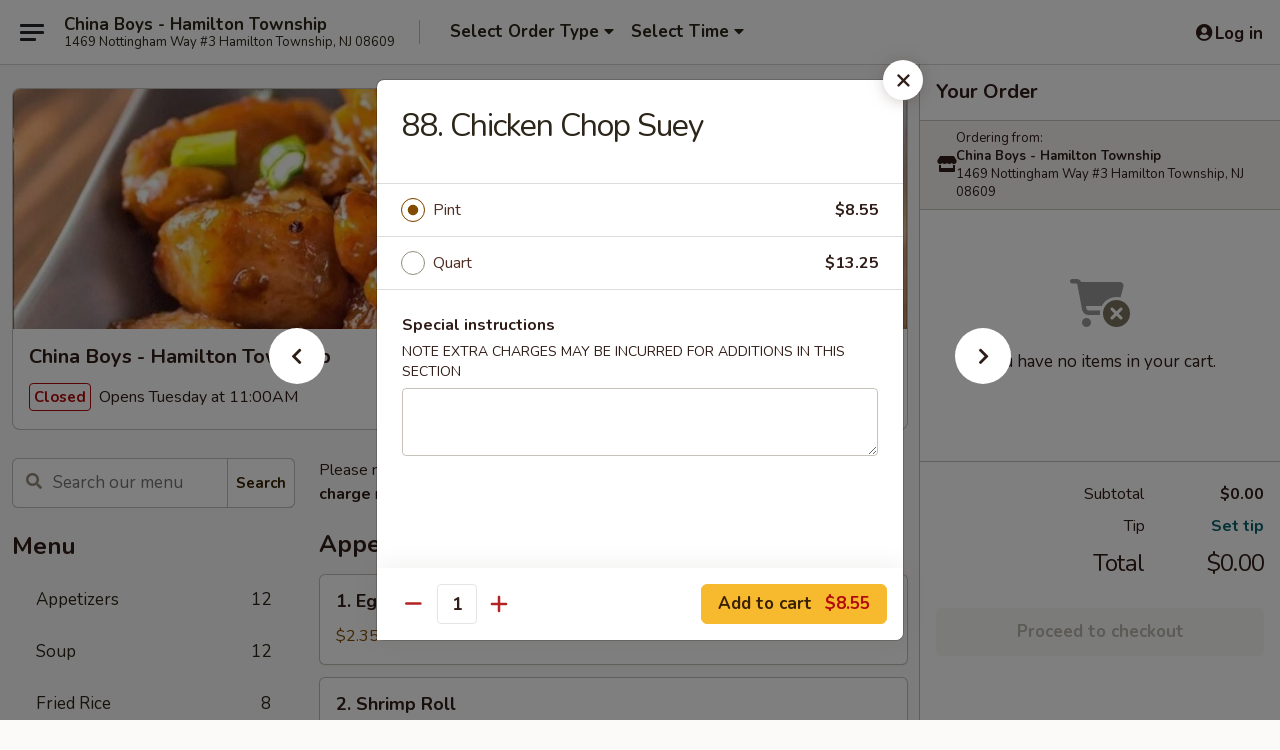

--- FILE ---
content_type: text/html; charset=UTF-8
request_url: https://www.chinaboyshamiltontwp.com/order/main/poultry/88-chicken-chop-suey
body_size: 35619
content:
<!DOCTYPE html>

<html class="no-js css-scroll" lang="en">
	<head>
		<meta charset="utf-8" />
		<meta http-equiv="X-UA-Compatible" content="IE=edge,chrome=1" />

				<title>China Boys - Hamilton Township | 88. Chicken Chop Suey | Poultry</title>
		<meta name="description" content="Order online for delivery and takeout: 88. Chicken Chop Suey from China Boys - Hamilton Township. Serving the best Chinese in Hamilton Township, NJ." />		<meta name="keywords" content="china boys, china boys hamilton township, china boys menu, hamilton township chinese delivery, hamilton township chinese food, hamilton township chinese restaurants, chinese delivery, best chinese food in hamilton township, chinese restaurants in hamilton township, chinese restaurants near me, chinese food near me, hamilton china boys, china boys restaurant, chinese food hamilton" />		<meta name="viewport" content="width=device-width, initial-scale=1.0">

		<meta property="og:type" content="website">
		<meta property="og:title" content="China Boys - Hamilton Township | 88. Chicken Chop Suey | Poultry">
		<meta property="og:description" content="Order online for delivery and takeout: 88. Chicken Chop Suey from China Boys - Hamilton Township. Serving the best Chinese in Hamilton Township, NJ.">

		<meta name="twitter:card" content="summary_large_image">
		<meta name="twitter:title" content="China Boys - Hamilton Township | 88. Chicken Chop Suey | Poultry">
		<meta name="twitter:description" content="Order online for delivery and takeout: 88. Chicken Chop Suey from China Boys - Hamilton Township. Serving the best Chinese in Hamilton Township, NJ.">
					<meta property="og:image" content="https://imagedelivery.net/9lr8zq_Jvl7h6OFWqEi9IA/6a020828-0466-47ab-337c-3eec40097900/public" />
			<meta name="twitter:image" content="https://imagedelivery.net/9lr8zq_Jvl7h6OFWqEi9IA/6a020828-0466-47ab-337c-3eec40097900/public" />
		
		<meta name="apple-mobile-web-app-status-bar-style" content="black">
		<meta name="mobile-web-app-capable" content="yes">
					<link rel="canonical" href="https://www.chinaboyshamiltontwp.com/order/main/poultry/88-chicken-chop-suey"/>
						<link rel="shortcut icon" href="https://imagedelivery.net/9lr8zq_Jvl7h6OFWqEi9IA/ea7563ed-c402-4090-34c1-555abfab3100/public" type="image/png" />
			
		<link type="text/css" rel="stylesheet" href="/min/g=css4.0&amp;1769107598" />
		<link rel="stylesheet" href="//ajax.googleapis.com/ajax/libs/jqueryui/1.10.1/themes/base/minified/jquery-ui.min.css" />
		<link href='//fonts.googleapis.com/css?family=Open+Sans:400italic,400,700' rel='stylesheet' type='text/css' />
		<script src="https://kit.fontawesome.com/a4edb6363d.js" crossorigin="anonymous"></script>

		<style>
								.home_hero, .menu_hero{ background-image: url(https://imagedelivery.net/9lr8zq_Jvl7h6OFWqEi9IA/7d838fa0-420e-4c75-86bc-87e7a21cca00/public); }
					@media
					(-webkit-min-device-pixel-ratio: 1.25),
					(min-resolution: 120dpi){
						/* Retina header*/
						.home_hero, .menu_hero{ background-image: url(https://imagedelivery.net/9lr8zq_Jvl7h6OFWqEi9IA/b73914cf-be49-4c4e-63e3-91171da08700/public); }
					}
															/*body{  } */

					
		</style>

		
		<script type="text/javascript">
			var UrlTag = "chinaboys";
			var template = 'defaultv4';
			var formname = 'ordering3';
			var menulink = 'https://www.chinaboyshamiltontwp.com/order/main';
			var checkoutlink = 'https://www.chinaboyshamiltontwp.com/checkout';
		</script>
		<script>
			/* http://writing.colin-gourlay.com/safely-using-ready-before-including-jquery/ */
			(function(w,d,u){w.readyQ=[];w.bindReadyQ=[];function p(x,y){if(x=="ready"){w.bindReadyQ.push(y);}else{w.readyQ.push(x);}};var a={ready:p,bind:p};w.$=w.jQuery=function(f){if(f===d||f===u){return a}else{p(f)}}})(window,document)
		</script>

		<script type="application/ld+json">{
    "@context": "http://schema.org",
    "@type": "Menu",
    "url": "https://www.chinaboyshamiltontwp.com/order/main",
    "mainEntityOfPage": "https://www.chinaboyshamiltontwp.com/order/main",
    "inLanguage": "English",
    "name": "Main",
    "description": "Please note: requests for additional items or special preparation may incur an <b>extra charge</b> not calculated on your online order.",
    "hasMenuSection": [
        {
            "@type": "MenuSection",
            "url": "https://www.chinaboyshamiltontwp.com/order/main/poultry",
            "name": "Poultry",
            "description": "with Rice",
            "hasMenuItem": [
                {
                    "@type": "MenuItem",
                    "name": "88. Chicken Chop Suey",
                    "url": "https://www.chinaboyshamiltontwp.com/order/main/poultry/88-chicken-chop-suey"
                }
            ]
        }
    ]
}</script>
<!-- Google Tag Manager -->
<script>
	window.dataLayer = window.dataLayer || [];
	let data = {
		account: 'chinaboys',
		context: 'direct',
		templateVersion: 4,
		rid: 66	}
		dataLayer.push(data);
	(function(w,d,s,l,i){w[l]=w[l]||[];w[l].push({'gtm.start':
		new Date().getTime(),event:'gtm.js'});var f=d.getElementsByTagName(s)[0],
		j=d.createElement(s),dl=l!='dataLayer'?'&l='+l:'';j.async=true;j.src=
		'https://www.googletagmanager.com/gtm.js?id='+i+dl;f.parentNode.insertBefore(j,f);
		})(window,document,'script','dataLayer','GTM-K9P93M');

	function gtag() { dataLayer.push(arguments); }
</script>

			<script async src="https://www.googletagmanager.com/gtag/js?id=G-K183DH42WK"></script>
	
	<script>
		
		gtag('js', new Date());

		
					gtag('config', "G-K183DH42WK");
			</script>
		<link href="https://fonts.googleapis.com/css?family=Open+Sans:400,600,700|Nunito:400,700" rel="stylesheet" />
	</head>

	<body
		data-event-on:customer_registered="window.location.reload()"
		data-event-on:customer_logged_in="window.location.reload()"
		data-event-on:customer_logged_out="window.location.reload()"
	>
		<a class="skip-to-content-link" href="#main">Skip to content</a>
				<!-- Google Tag Manager (noscript) -->
		<noscript><iframe src="https://www.googletagmanager.com/ns.html?id=GTM-K9P93M" height="0" width="0" style="display:none;visibility:hidden"></iframe></noscript>
		<!-- End Google Tag Manager (noscript) -->
						<!-- wrapper starts -->
		<div class="wrapper">
			<div style="grid-area: header-announcements">
				<div id="upgradeBrowserBanner" class="alert alert-warning mb-0 rounded-0 py-4" style="display:none;">
	<div class="alert-icon"><i class="fas fa-warning" aria-hidden="true"></i></div>
	<div>
		<strong>We're sorry, but the Web browser you are using is not supported.</strong> <br/> Please upgrade your browser or try a different one to use this Website. Supported browsers include:<br/>
		<ul class="list-unstyled">
			<li class="mt-2"><a href="https://www.google.com/chrome" target="_blank" rel="noopener noreferrer" class="simple-link"><i class="fab fa-chrome"></i> Chrome</a></li>
			<li class="mt-2"><a href="https://www.mozilla.com/firefox/upgrade.html" target="_blank" rel="noopener noreferrer" class="simple-link"><i class="fab fa-firefox"></i> Firefox</a></li>
			<li class="mt-2"><a href="https://www.microsoft.com/en-us/windows/microsoft-edge" target="_blank" rel="noopener noreferrer" class="simple-link"><i class="fab fa-edge"></i> Edge</a></li>
			<li class="mt-2"><a href="http://www.apple.com/safari/" target="_blank" rel="noopener noreferrer" class="simple-link"><i class="fab fa-safari"></i> Safari</a></li>
		</ul>
	</div>
</div>
<script>
	var ua = navigator.userAgent;
	var match = ua.match(/Firefox\/([0-9]+)\./);
	var firefoxVersion = match ? parseInt(match[1]) : 1000;
	var match = ua.match(/Chrome\/([0-9]+)\./);
	var chromeVersion = match ? parseInt(match[1]) : 1000;
	var isIE = ua.indexOf('MSIE') > -1 || ua.indexOf('Trident') > -1;
	var upgradeBrowserBanner = document.getElementById('upgradeBrowserBanner');
	var isMatchesSupported = typeof(upgradeBrowserBanner.matches)!="undefined";
	var isEntriesSupported = typeof(Object.entries)!="undefined";
	//Safari version is verified with isEntriesSupported
	if (isIE || !isMatchesSupported || !isEntriesSupported || firefoxVersion <= 46 || chromeVersion <= 53) {
		upgradeBrowserBanner.style.display = 'flex';
	}
</script>				
				<!-- get closed sign if applicable. -->
				
				
							</div>

						<div class="headerAndWtype" style="grid-area: header">
				<!-- Header Starts -->
				<header class="header">
										<div class="d-flex flex-column align-items-start flex-md-row align-items-md-center">
												<div class="logo_name_alt flex-shrink-0 d-flex align-items-center align-self-stretch pe-6 pe-md-0">
							
	<button
		type="button"
		class="eds_button btn btn-outline eds_button--shape-default eds_menu_button"
		data-bs-toggle="offcanvas" data-bs-target="#side-menu" aria-controls="side-menu" aria-label="Main menu"	><span aria-hidden="true"></span> <span aria-hidden="true"></span> <span aria-hidden="true"></span></button>

	
							<div class="d-flex flex-column align-items-center mx-auto align-items-md-start mx-md-0">
								<a
									class="eds-display-text-title-xs text-truncate title-container"
									href="https://www.chinaboyshamiltontwp.com"
								>
									China Boys - Hamilton Township								</a>

																	<span class="eds-copy-text-s-regular text-center text-md-start address-container" title="1469 Nottingham Way #3 Hamilton Township, NJ 08609">
										1469 Nottingham Way #3 Hamilton Township, NJ 08609									</span>
															</div>
						</div>

																			<div class="eds-display-text-title-s d-none d-md-block border-start mx-4" style="width: 0">&nbsp;</div>

							<div class="header_order_options d-flex align-items-center  w-100 p-2p5 p-md-0">
																<div class="what">
									<button
	type="button"
	class="border-0 bg-transparent text-start"
	data-bs-toggle="modal"
	data-bs-target="#modal-order-options"
	aria-expanded="false"
	style="min-height: 44px"
>
	<div class="d-flex align-items-baseline gap-2">
		<div class="otype-name-label eds-copy-text-l-bold text-truncate" style="flex: 1" data-order-type-label>
			Select Order Type		</div>

		<i class="fa fa-fw fa-caret-down"></i>
	</div>

	<div
		class="otype-picker-label otype-address-label eds-interface-text-m-regular text-truncate hidden"
	>
			</div>
</button>

<script>
	$(function() {
		var $autoCompleteInputs = $('[data-autocomplete-address]');
		if ($autoCompleteInputs && $autoCompleteInputs.length) {
			$autoCompleteInputs.each(function() {
				let $input = $(this);
				let $deliveryAddressContainer = $input.parents('.deliveryAddressContainer').first();
				$input.autocomplete({
					source   : addressAC,
					minLength: 3,
					delay    : 300,
					select   : function(event, ui) {
						$.getJSON('/' + UrlTag + '/?form=addresslookup', {
							id: ui.item.id,
						}, function(data) {
							let location = data
							if (location.address.street.endsWith('Trl')) {
								location.address.street = location.address.street.replace('Trl', 'Trail')
							}
							let autoCompleteSuccess = $input.data('autocomplete-success');
							if (autoCompleteSuccess) {
								let autoCompleteSuccessFunction = window[autoCompleteSuccess];
								if (typeof autoCompleteSuccessFunction == "function") {
									autoCompleteSuccessFunction(location);
								}
							}

							let address = location.address

							$('#add-address-city, [data-autocompleted-city]').val(address.city)
							$('#add-address-state, [data-autocompleted-state]').val(address.stateCode)
							$('#add-address-zip, [data-autocompleted-zip]').val(address.postalCode)
							$('#add-address-latitude, [data-autocompleted-latitude]').val(location.position.lat)
							$('#add-address-longitude, [data-autocompleted-longitude]').val(location.position.lng)
							let streetAddress = (address.houseNumber || '') + ' ' + (address.street || '');
							$('#street-address-1, [data-autocompleted-street-address]').val(streetAddress)
							validateAddress($deliveryAddressContainer);
						})
					},
				})
				$input.attr('autocomplete', 'street-address')
			});
		}

		// autocomplete using Address autocomplete
		// jquery autocomplete needs 2 fields: title and value
		// id holds the LocationId which can be used at a later stage to get the coordinate of the selected choice
		function addressAC(query, callback) {
			//we don't actually want to search until they've entered the street number and at least one character
			words = query.term.trim().split(' ')
			if (words.length < 2) {
				return false
			}

			$.getJSON('/' + UrlTag + '/?form=addresssuggest', { q: query.term }, function(data) {
				var addresses = data.items
				addresses = addresses.map(addr => {
					if ((addr.address.label || '').endsWith('Trl')) {
						addr.address.label = addr.address.label.replace('Trl', 'Trail')
					}
					let streetAddress = (addr.address.label || '')
					return {
						label: streetAddress,
						value: streetAddress,
						id   : addr.id,
					}
				})

				return callback(addresses)
			})
		}

				$('[data-address-from-current-loc]').on('click', function(e) {
			let $streetAddressContainer = $(this).parents('.street-address-container').first();
			let $deliveryAddressContainer = $(this).parents('.deliveryAddressContainer').first();
			e.preventDefault();
			if(navigator.geolocation) {
				navigator.geolocation.getCurrentPosition(position => {
					$.getJSON('/' + UrlTag + '/?form=addresssuggest', {
						at: position.coords.latitude + "," + position.coords.longitude
					}, function(data) {
						let location = data.items[0];
						let address = location.address
						$streetAddressContainer.find('.input-street-address').val((address.houseNumber ? address.houseNumber : '') + ' ' + (address.street ? address.street : ''));
						$('#add-address-city').val(address.city ? address.city : '');
						$('#add-address-state').val(address.state ? address.state : '');
						$('#add-address-zip').val(address.postalCode ? address.postalCode : '');
						$('#add-address-latitude').val(location.position.lat ? location.position.lat : '');
						$('#add-address-longitude').val(location.position.lng ? location.position.lng : '');
						validateAddress($deliveryAddressContainer, 0);
					});
				});
			} else {
				alert("Geolocation is not supported by this browser!");
			}
		});
	});

	function autoCompleteSuccess(location)
	{
		if (location && location.address) {
			let address = location.address

			let streetAddress = (address.houseNumber || '') + ' ' + (address.street || '');
			$.ajax({
				url: '/' + UrlTag + '/?form=saveformfields',
				data: {
					'param_full~address_s_n_255': streetAddress + ', ' + address.city + ', ' + address.state,
					'param_street~address_s_n_255': streetAddress,
					'param_city_s_n_90': address.city,
					'param_state_s_n_2': address.state,
					'param_zip~code_z_n_10': address.postalCode,
				}
			});
		}
	}
</script>
								</div>

																									<div class="when showcheck_parent">
																				<div class="ordertimetypes ">
	<button
		type="button"
		class="border-0 bg-transparent text-start loadable-content"
		data-bs-toggle="modal"
		data-bs-target="#modal-order-time"
		aria-expanded="false"
		style="min-height: 44px"
		data-change-label-to-later-date
	>
		<div class="d-flex align-items-baseline gap-2">
			<div class="eds-copy-text-l-bold text-truncate flex-fill" data-otype-time-day>
								Select Time			</div>

			<i class="fa fa-fw fa-caret-down"></i>
		</div>

		<div
			class="otype-picker-label otype-picker-time eds-interface-text-m-regular text-truncate hidden"
			data-otype-time
		>
			Later		</div>
	</button>
</div>
									</div>
															</div>
						
												<div class="position-absolute top-0 end-0 pe-2 py-2p5">
							
	<div id="login-status" >
					
	<button
		type="button"
		class="eds_button btn btn-outline eds_button--shape-default px-2 text-nowrap"
		aria-label="Log in" style="color: currentColor" data-bs-toggle="modal" data-bs-target="#login-modal"	><i
		class="eds_icon fa fa-lg fa-fw fa-user-circle d-block d-lg-none"
		style="font-family: &quot;Font Awesome 5 Pro&quot;; "	></i>

	 <div class="d-none d-lg-flex align-items-baseline gap-2">
	<i
		class="eds_icon fa fa-fw fa-user-circle"
		style="font-family: &quot;Font Awesome 5 Pro&quot;; "	></i>

	<div class="profile-container text-truncate">Log in</div></div></button>

				</div>

							</div>
					</div>

															
	<aside		data-eds-id="697786bae8c30"
		class="eds_side_menu offcanvas offcanvas-start text-dark "
		tabindex="-1"
				id="side-menu" data-event-on:menu_selected="this.dispatchEvent(new CustomEvent('eds.hide'))" data-event-on:category_selected="this.dispatchEvent(new CustomEvent('eds.hide'))"	>
		
		<div class="eds_side_menu-body offcanvas-body d-flex flex-column p-0 css-scroll">
										<div
					class="eds_side_menu-close position-absolute top-0 end-0 pt-3 pe-3 "
					style="z-index: 1"
				>
					
	<button
		type="button"
		class="eds_button btn btn-outline-secondary eds_button--shape-circle"
		data-bs-dismiss="offcanvas" data-bs-target="[data-eds-id=&quot;697786bae8c30&quot;]" aria-label="Close"	><i
		class="eds_icon fa fa-fw fa-close"
		style="font-family: &quot;Font Awesome 5 Pro&quot;; "	></i></button>

					</div>
			
			<div class="restaurant-info border-bottom border-light p-3">
							<p class="eds-display-text-title-xs mb-0 me-2 pe-4">China Boys - Hamilton Township</p>

			<div class="eds-copy-text-s-regular me-2 pe-4">
			1469 Nottingham Way #3 Hamilton Township, NJ 08609		</div>
						</div>

																	
	<div class="border-bottom border-light p-3">
		
		
			<details
				class="eds_list eds_list--border-none" open				data-menu-id="16414"
									data-event-on:document_ready="this.open = localStorage.getItem('menu-open-16414') !== 'false'"
										onclick="localStorage.setItem('menu-open-16414', !this.open)"
							>
									<summary class="eds-copy-text-l-regular list-unstyled rounded-3 mb-1 " tabindex="0">
						<h2 class="eds-display-text-title-m m-0 p-0">
															
	<i
		class="eds_icon fas fa-fw fa-chevron-right"
		style="font-family: &quot;Font Awesome 5 Pro&quot;; "	></i>

															Menu
						</h2>
					</summary>
										<div class="mb-3"></div>
				
																		
									<a
						class="eds_list-item eds-copy-text-l-regular list-unstyled rounded-3 mb-1 px-3 px-lg-4 py-2p5 d-flex "
						data-event-on:category_pinned="(category) => $(this).toggleClass('active', category.id === '214266')"
						href="https://www.chinaboyshamiltontwp.com/order/main/appetizers"
						aria-current="page"
						onclick="if (!event.ctrlKey) {
							const currentMenuIsActive = true || $(this).closest('details').find('summary').hasClass('active');
							if (currentMenuIsActive) {
								app.event.emit('category_selected', { id: '214266' });
							} else {
								app.event.emit('menu_selected', { menu_id: '16414', menu_description: &quot;Please note: requests for additional items or special preparation may incur an &lt;b&gt;extra charge&lt;\/b&gt; not calculated on your online order.&quot;, category_id: '214266' });
							}
															return false;
													}"
					>
						Appetizers													<span class="ms-auto">12</span>
											</a>
									<a
						class="eds_list-item eds-copy-text-l-regular list-unstyled rounded-3 mb-1 px-3 px-lg-4 py-2p5 d-flex "
						data-event-on:category_pinned="(category) => $(this).toggleClass('active', category.id === '214267')"
						href="https://www.chinaboyshamiltontwp.com/order/main/soup"
						aria-current="page"
						onclick="if (!event.ctrlKey) {
							const currentMenuIsActive = true || $(this).closest('details').find('summary').hasClass('active');
							if (currentMenuIsActive) {
								app.event.emit('category_selected', { id: '214267' });
							} else {
								app.event.emit('menu_selected', { menu_id: '16414', menu_description: &quot;Please note: requests for additional items or special preparation may incur an &lt;b&gt;extra charge&lt;\/b&gt; not calculated on your online order.&quot;, category_id: '214267' });
							}
															return false;
													}"
					>
						Soup													<span class="ms-auto">12</span>
											</a>
									<a
						class="eds_list-item eds-copy-text-l-regular list-unstyled rounded-3 mb-1 px-3 px-lg-4 py-2p5 d-flex "
						data-event-on:category_pinned="(category) => $(this).toggleClass('active', category.id === '214276')"
						href="https://www.chinaboyshamiltontwp.com/order/main/fried-rice"
						aria-current="page"
						onclick="if (!event.ctrlKey) {
							const currentMenuIsActive = true || $(this).closest('details').find('summary').hasClass('active');
							if (currentMenuIsActive) {
								app.event.emit('category_selected', { id: '214276' });
							} else {
								app.event.emit('menu_selected', { menu_id: '16414', menu_description: &quot;Please note: requests for additional items or special preparation may incur an &lt;b&gt;extra charge&lt;\/b&gt; not calculated on your online order.&quot;, category_id: '214276' });
							}
															return false;
													}"
					>
						Fried Rice													<span class="ms-auto">8</span>
											</a>
									<a
						class="eds_list-item eds-copy-text-l-regular list-unstyled rounded-3 mb-1 px-3 px-lg-4 py-2p5 d-flex "
						data-event-on:category_pinned="(category) => $(this).toggleClass('active', category.id === '214277')"
						href="https://www.chinaboyshamiltontwp.com/order/main/lo-mein"
						aria-current="page"
						onclick="if (!event.ctrlKey) {
							const currentMenuIsActive = true || $(this).closest('details').find('summary').hasClass('active');
							if (currentMenuIsActive) {
								app.event.emit('category_selected', { id: '214277' });
							} else {
								app.event.emit('menu_selected', { menu_id: '16414', menu_description: &quot;Please note: requests for additional items or special preparation may incur an &lt;b&gt;extra charge&lt;\/b&gt; not calculated on your online order.&quot;, category_id: '214277' });
							}
															return false;
													}"
					>
						Lo Mein													<span class="ms-auto">7</span>
											</a>
									<a
						class="eds_list-item eds-copy-text-l-regular list-unstyled rounded-3 mb-1 px-3 px-lg-4 py-2p5 d-flex "
						data-event-on:category_pinned="(category) => $(this).toggleClass('active', category.id === '214278')"
						href="https://www.chinaboyshamiltontwp.com/order/main/chow-mein"
						aria-current="page"
						onclick="if (!event.ctrlKey) {
							const currentMenuIsActive = true || $(this).closest('details').find('summary').hasClass('active');
							if (currentMenuIsActive) {
								app.event.emit('category_selected', { id: '214278' });
							} else {
								app.event.emit('menu_selected', { menu_id: '16414', menu_description: &quot;Please note: requests for additional items or special preparation may incur an &lt;b&gt;extra charge&lt;\/b&gt; not calculated on your online order.&quot;, category_id: '214278' });
							}
															return false;
													}"
					>
						Chow Mein													<span class="ms-auto">7</span>
											</a>
									<a
						class="eds_list-item eds-copy-text-l-regular list-unstyled rounded-3 mb-1 px-3 px-lg-4 py-2p5 d-flex "
						data-event-on:category_pinned="(category) => $(this).toggleClass('active', category.id === '214279')"
						href="https://www.chinaboyshamiltontwp.com/order/main/egg-foo-young"
						aria-current="page"
						onclick="if (!event.ctrlKey) {
							const currentMenuIsActive = true || $(this).closest('details').find('summary').hasClass('active');
							if (currentMenuIsActive) {
								app.event.emit('category_selected', { id: '214279' });
							} else {
								app.event.emit('menu_selected', { menu_id: '16414', menu_description: &quot;Please note: requests for additional items or special preparation may incur an &lt;b&gt;extra charge&lt;\/b&gt; not calculated on your online order.&quot;, category_id: '214279' });
							}
															return false;
													}"
					>
						Egg Foo Young													<span class="ms-auto">7</span>
											</a>
									<a
						class="eds_list-item eds-copy-text-l-regular list-unstyled rounded-3 mb-1 px-3 px-lg-4 py-2p5 d-flex "
						data-event-on:category_pinned="(category) => $(this).toggleClass('active', category.id === '214280')"
						href="https://www.chinaboyshamiltontwp.com/order/main/mai-fun"
						aria-current="page"
						onclick="if (!event.ctrlKey) {
							const currentMenuIsActive = true || $(this).closest('details').find('summary').hasClass('active');
							if (currentMenuIsActive) {
								app.event.emit('category_selected', { id: '214280' });
							} else {
								app.event.emit('menu_selected', { menu_id: '16414', menu_description: &quot;Please note: requests for additional items or special preparation may incur an &lt;b&gt;extra charge&lt;\/b&gt; not calculated on your online order.&quot;, category_id: '214280' });
							}
															return false;
													}"
					>
						Mai Fun													<span class="ms-auto">6</span>
											</a>
									<a
						class="eds_list-item eds-copy-text-l-regular list-unstyled rounded-3 mb-1 px-3 px-lg-4 py-2p5 d-flex "
						data-event-on:category_pinned="(category) => $(this).toggleClass('active', category.id === '214281')"
						href="https://www.chinaboyshamiltontwp.com/order/main/vegetable"
						aria-current="page"
						onclick="if (!event.ctrlKey) {
							const currentMenuIsActive = true || $(this).closest('details').find('summary').hasClass('active');
							if (currentMenuIsActive) {
								app.event.emit('category_selected', { id: '214281' });
							} else {
								app.event.emit('menu_selected', { menu_id: '16414', menu_description: &quot;Please note: requests for additional items or special preparation may incur an &lt;b&gt;extra charge&lt;\/b&gt; not calculated on your online order.&quot;, category_id: '214281' });
							}
															return false;
													}"
					>
						Vegetable													<span class="ms-auto">2</span>
											</a>
									<a
						class="eds_list-item eds-copy-text-l-regular list-unstyled rounded-3 mb-1 px-3 px-lg-4 py-2p5 d-flex "
						data-event-on:category_pinned="(category) => $(this).toggleClass('active', category.id === '214268')"
						href="https://www.chinaboyshamiltontwp.com/order/main/pork"
						aria-current="page"
						onclick="if (!event.ctrlKey) {
							const currentMenuIsActive = true || $(this).closest('details').find('summary').hasClass('active');
							if (currentMenuIsActive) {
								app.event.emit('category_selected', { id: '214268' });
							} else {
								app.event.emit('menu_selected', { menu_id: '16414', menu_description: &quot;Please note: requests for additional items or special preparation may incur an &lt;b&gt;extra charge&lt;\/b&gt; not calculated on your online order.&quot;, category_id: '214268' });
							}
															return false;
													}"
					>
						Pork													<span class="ms-auto">12</span>
											</a>
									<a
						class="eds_list-item eds-copy-text-l-regular list-unstyled rounded-3 mb-1 px-3 px-lg-4 py-2p5 d-flex "
						data-event-on:category_pinned="(category) => $(this).toggleClass('active', category.id === '214269')"
						href="https://www.chinaboyshamiltontwp.com/order/main/beef"
						aria-current="page"
						onclick="if (!event.ctrlKey) {
							const currentMenuIsActive = true || $(this).closest('details').find('summary').hasClass('active');
							if (currentMenuIsActive) {
								app.event.emit('category_selected', { id: '214269' });
							} else {
								app.event.emit('menu_selected', { menu_id: '16414', menu_description: &quot;Please note: requests for additional items or special preparation may incur an &lt;b&gt;extra charge&lt;\/b&gt; not calculated on your online order.&quot;, category_id: '214269' });
							}
															return false;
													}"
					>
						Beef													<span class="ms-auto">14</span>
											</a>
									<a
						class="eds_list-item eds-copy-text-l-regular list-unstyled rounded-3 mb-1 px-3 px-lg-4 py-2p5 d-flex active"
						data-event-on:category_pinned="(category) => $(this).toggleClass('active', category.id === '214270')"
						href="https://www.chinaboyshamiltontwp.com/order/main/poultry"
						aria-current="page"
						onclick="if (!event.ctrlKey) {
							const currentMenuIsActive = true || $(this).closest('details').find('summary').hasClass('active');
							if (currentMenuIsActive) {
								app.event.emit('category_selected', { id: '214270' });
							} else {
								app.event.emit('menu_selected', { menu_id: '16414', menu_description: &quot;Please note: requests for additional items or special preparation may incur an &lt;b&gt;extra charge&lt;\/b&gt; not calculated on your online order.&quot;, category_id: '214270' });
							}
															return false;
													}"
					>
						Poultry													<span class="ms-auto">18</span>
											</a>
									<a
						class="eds_list-item eds-copy-text-l-regular list-unstyled rounded-3 mb-1 px-3 px-lg-4 py-2p5 d-flex "
						data-event-on:category_pinned="(category) => $(this).toggleClass('active', category.id === '214271')"
						href="https://www.chinaboyshamiltontwp.com/order/main/seafood"
						aria-current="page"
						onclick="if (!event.ctrlKey) {
							const currentMenuIsActive = true || $(this).closest('details').find('summary').hasClass('active');
							if (currentMenuIsActive) {
								app.event.emit('category_selected', { id: '214271' });
							} else {
								app.event.emit('menu_selected', { menu_id: '16414', menu_description: &quot;Please note: requests for additional items or special preparation may incur an &lt;b&gt;extra charge&lt;\/b&gt; not calculated on your online order.&quot;, category_id: '214271' });
							}
															return false;
													}"
					>
						Seafood													<span class="ms-auto">20</span>
											</a>
									<a
						class="eds_list-item eds-copy-text-l-regular list-unstyled rounded-3 mb-1 px-3 px-lg-4 py-2p5 d-flex "
						data-event-on:category_pinned="(category) => $(this).toggleClass('active', category.id === '214272')"
						href="https://www.chinaboyshamiltontwp.com/order/main/combination-platters"
						aria-current="page"
						onclick="if (!event.ctrlKey) {
							const currentMenuIsActive = true || $(this).closest('details').find('summary').hasClass('active');
							if (currentMenuIsActive) {
								app.event.emit('category_selected', { id: '214272' });
							} else {
								app.event.emit('menu_selected', { menu_id: '16414', menu_description: &quot;Please note: requests for additional items or special preparation may incur an &lt;b&gt;extra charge&lt;\/b&gt; not calculated on your online order.&quot;, category_id: '214272' });
							}
															return false;
													}"
					>
						Combination Platters													<span class="ms-auto">29</span>
											</a>
									<a
						class="eds_list-item eds-copy-text-l-regular list-unstyled rounded-3 mb-1 px-3 px-lg-4 py-2p5 d-flex "
						data-event-on:category_pinned="(category) => $(this).toggleClass('active', category.id === '214273')"
						href="https://www.chinaboyshamiltontwp.com/order/main/special-diet-menu"
						aria-current="page"
						onclick="if (!event.ctrlKey) {
							const currentMenuIsActive = true || $(this).closest('details').find('summary').hasClass('active');
							if (currentMenuIsActive) {
								app.event.emit('category_selected', { id: '214273' });
							} else {
								app.event.emit('menu_selected', { menu_id: '16414', menu_description: &quot;Please note: requests for additional items or special preparation may incur an &lt;b&gt;extra charge&lt;\/b&gt; not calculated on your online order.&quot;, category_id: '214273' });
							}
															return false;
													}"
					>
						Special Diet Menu													<span class="ms-auto">11</span>
											</a>
									<a
						class="eds_list-item eds-copy-text-l-regular list-unstyled rounded-3 mb-1 px-3 px-lg-4 py-2p5 d-flex "
						data-event-on:category_pinned="(category) => $(this).toggleClass('active', category.id === '214274')"
						href="https://www.chinaboyshamiltontwp.com/order/main/chefs-specialties"
						aria-current="page"
						onclick="if (!event.ctrlKey) {
							const currentMenuIsActive = true || $(this).closest('details').find('summary').hasClass('active');
							if (currentMenuIsActive) {
								app.event.emit('category_selected', { id: '214274' });
							} else {
								app.event.emit('menu_selected', { menu_id: '16414', menu_description: &quot;Please note: requests for additional items or special preparation may incur an &lt;b&gt;extra charge&lt;\/b&gt; not calculated on your online order.&quot;, category_id: '214274' });
							}
															return false;
													}"
					>
						Chef's Specialties													<span class="ms-auto">18</span>
											</a>
									<a
						class="eds_list-item eds-copy-text-l-regular list-unstyled rounded-3 mb-1 px-3 px-lg-4 py-2p5 d-flex "
						data-event-on:category_pinned="(category) => $(this).toggleClass('active', category.id === '214275')"
						href="https://www.chinaboyshamiltontwp.com/order/main/american-special-dishes"
						aria-current="page"
						onclick="if (!event.ctrlKey) {
							const currentMenuIsActive = true || $(this).closest('details').find('summary').hasClass('active');
							if (currentMenuIsActive) {
								app.event.emit('category_selected', { id: '214275' });
							} else {
								app.event.emit('menu_selected', { menu_id: '16414', menu_description: &quot;Please note: requests for additional items or special preparation may incur an &lt;b&gt;extra charge&lt;\/b&gt; not calculated on your online order.&quot;, category_id: '214275' });
							}
															return false;
													}"
					>
						American Special Dishes													<span class="ms-auto">8</span>
											</a>
									<a
						class="eds_list-item eds-copy-text-l-regular list-unstyled rounded-3 mb-1 px-3 px-lg-4 py-2p5 d-flex "
						data-event-on:category_pinned="(category) => $(this).toggleClass('active', category.id === '214283')"
						href="https://www.chinaboyshamiltontwp.com/order/main/lunch-special"
						aria-current="page"
						onclick="if (!event.ctrlKey) {
							const currentMenuIsActive = true || $(this).closest('details').find('summary').hasClass('active');
							if (currentMenuIsActive) {
								app.event.emit('category_selected', { id: '214283' });
							} else {
								app.event.emit('menu_selected', { menu_id: '16414', menu_description: &quot;Please note: requests for additional items or special preparation may incur an &lt;b&gt;extra charge&lt;\/b&gt; not calculated on your online order.&quot;, category_id: '214283' });
							}
															return false;
													}"
					>
						Lunch Special													<span class="ms-auto">42</span>
											</a>
									<a
						class="eds_list-item eds-copy-text-l-regular list-unstyled rounded-3 mb-1 px-3 px-lg-4 py-2p5 d-flex "
						data-event-on:category_pinned="(category) => $(this).toggleClass('active', category.id === '214282')"
						href="https://www.chinaboyshamiltontwp.com/order/main/drinks"
						aria-current="page"
						onclick="if (!event.ctrlKey) {
							const currentMenuIsActive = true || $(this).closest('details').find('summary').hasClass('active');
							if (currentMenuIsActive) {
								app.event.emit('category_selected', { id: '214282' });
							} else {
								app.event.emit('menu_selected', { menu_id: '16414', menu_description: &quot;Please note: requests for additional items or special preparation may incur an &lt;b&gt;extra charge&lt;\/b&gt; not calculated on your online order.&quot;, category_id: '214282' });
							}
															return false;
													}"
					>
						Drinks													<span class="ms-auto">4</span>
											</a>
							</details>
		
			</div>

						
																	<nav>
							<ul class="eds_list eds_list--border-none border-bottom">
	<li class="eds_list-item">
		<a class="d-block p-3 " href="https://www.chinaboyshamiltontwp.com">
			Home		</a>
	</li>

		
					<li class="eds_list-item">
					<a class="d-block p-3 " href="https://www.chinaboyshamiltontwp.com/page/delivery-info" >
						Delivery Info					</a>
				</li>
			
			<li class="eds_list-item">
			<a class="d-block p-3 " href="https://www.chinaboyshamiltontwp.com/locationinfo">
				Location &amp; Hours			</a>
		</li>
	
	<li class="eds_list-item">
		<a class="d-block p-3 " href="https://www.chinaboyshamiltontwp.com/contact">
			Contact
		</a>
	</li>
</ul>
						</nav>

												<div class="eds-copy-text-s-regular p-3 d-lg-none">
							

<div><a href="http://chinesemenuonline.com">&copy; 2026 Online Ordering by Chinese Menu Online</a></div>
	<div>Discover the top-rated Chinese eateries in Hamilton Township on <a href="https://www.springroll.com" target="_blank" title="Opens in new tab" >Springroll</a></div>

<ul class="list-unstyled mb-0 pt-3">
	<li><a href="https://www.chinaboyshamiltontwp.com/reportbug">Technical Support</a></li>
	<li><a href="https://www.chinaboyshamiltontwp.com/privacy">Privacy Policy</a></li>
	<li><a href="https://www.chinaboyshamiltontwp.com/tos">Terms of Service</a></li>
	<li><a href="https://www.chinaboyshamiltontwp.com/accessibility">Accessibility</a></li>
</ul>

This site is protected by reCAPTCHA and the Google <a href="https://policies.google.com/privacy">Privacy Policy</a> and <a href="https://policies.google.com/terms">Terms of Service</a> apply.
						</div>		</div>

		<script>
		{
			const container = document.querySelector('[data-eds-id="697786bae8c30"]');

						['show', 'hide', 'toggle', 'dispose'].forEach((eventName) => {
				container.addEventListener(`eds.${eventName}`, (e) => {
					bootstrap.Offcanvas.getOrCreateInstance(container)[eventName](
						...(Array.isArray(e.detail) ? e.detail : [e.detail])
					);
				});
			});
		}
		</script>
	</aside>

					</header>
			</div>

										<div class="container p-0" style="grid-area: hero">
					<section class="hero">
												<div class="menu_hero backbgbox position-relative" role="img" aria-label="Image of food offered at the restaurant">
									<div class="logo">
		<a class="logo-image" href="https://www.chinaboyshamiltontwp.com">
			<img
				src="https://imagedelivery.net/9lr8zq_Jvl7h6OFWqEi9IA/6a020828-0466-47ab-337c-3eec40097900/public"
				srcset="https://imagedelivery.net/9lr8zq_Jvl7h6OFWqEi9IA/6a020828-0466-47ab-337c-3eec40097900/public 1x, https://imagedelivery.net/9lr8zq_Jvl7h6OFWqEi9IA/6a020828-0466-47ab-337c-3eec40097900/public 2x"				alt="Home"
			/>
		</a>
	</div>
						</div>

													<div class="p-3">
								<div class="pb-1">
									<h1 role="heading" aria-level="2" class="eds-display-text-title-s m-0 p-0">China Boys - Hamilton Township</h1>
																	</div>

								<div class="d-sm-flex align-items-baseline">
																			<div class="mt-2">
											
	<span
		class="eds_label eds_label--variant-error eds-interface-text-m-bold me-1 text-nowrap"
			>
		Closed	</span>

	Opens Tuesday at 11:00AM										</div>
									
									<div class="d-flex gap-2 ms-sm-auto mt-2">
																					
					<a
				class="eds_button btn btn-outline-secondary btn-sm col text-nowrap"
				href="https://www.chinaboyshamiltontwp.com/locationinfo?lid=13499"
							>
				
	<i
		class="eds_icon fa fa-fw fa-info-circle"
		style="font-family: &quot;Font Awesome 5 Pro&quot;; "	></i>

	 Store info			</a>
		
												
																					
		<a
			class="eds_button btn btn-outline-secondary btn-sm col d-lg-none text-nowrap"
			href="tel:(609) 587-6602"
					>
			
	<i
		class="eds_icon fa fa-fw fa-phone"
		style="font-family: &quot;Font Awesome 5 Pro&quot;; transform: scale(-1, 1); "	></i>

	 Call us		</a>

												
																			</div>
								</div>
							</div>
											</section>
				</div>
			
						
										<div
					class="fixed_submit d-lg-none hidden pwa-pb-md-down"
					data-event-on:cart_updated="({ items }) => $(this).toggleClass('hidden', !items)"
				>
					<div
						data-async-on-event="order_type_updated, cart_updated"
						data-async-action="https://www.chinaboyshamiltontwp.com//ajax/?form=minimum_order_value_warning&component=add_more"
						data-async-method="get"
					>
											</div>

					<div class="p-3">
						<button class="btn btn-primary btn-lg w-100" onclick="app.event.emit('show_cart')">
							View cart							<span
								class="eds-interface-text-m-regular"
								data-event-on:cart_updated="({ items, subtotal }) => {
									$(this).text(`(${items} ${items === 1 ? 'item' : 'items'}, ${subtotal})`);
								}"
							>
								(0 items, $0.00)
							</span>
						</button>
					</div>
				</div>
			
									<!-- Header ends -->
<main class="main_content menucategory_page pb-5" id="main">
	<div class="container">
		
		<div class="row menu_wrapper menu_category_wrapper menu_wrapper--no-menu-tabs">
			<section class="col-xl-4 d-none d-xl-block">
				
				<div id="location-menu" data-event-on:menu_items_loaded="$(this).stickySidebar('updateSticky')">
					
		<form
			method="GET"
			role="search"
			action="https://www.chinaboyshamiltontwp.com/search"
			class="d-none d-xl-block mb-4"			novalidate
			onsubmit="if (!this.checkValidity()) event.preventDefault()"
		>
			<div class="position-relative">
				
	<label
		data-eds-id="697786bae995e"
		class="eds_formfield eds_formfield--size-large eds_formfield--variant-primary eds-copy-text-m-regular w-100"
		class="w-100"	>
		
		<div class="position-relative d-flex flex-column">
							<div class="eds_formfield-error eds-interface-text-m-bold" style="order: 1000"></div>
			
							<div class="eds_formfield-icon">
					<i
		class="eds_icon fa fa-fw fa-search"
		style="font-family: &quot;Font Awesome 5 Pro&quot;; "	></i>				</div>
										<input
					type="search"
					class="eds-copy-text-l-regular  "
										placeholder="Search our menu" name="search" autocomplete="off" spellcheck="false" value="" required aria-label="Search our menu" style="padding-right: 4.5rem; padding-left: 2.5rem;"				/>

				
							
			
	<i
		class="eds_icon fa fa-fw eds_formfield-validation"
		style="font-family: &quot;Font Awesome 5 Pro&quot;; "	></i>

	
					</div>

		
		<script>
		{
			const container = document.querySelector('[data-eds-id="697786bae995e"]');
			const input = container.querySelector('input, textarea, select');
			const error = container.querySelector('.eds_formfield-error');

			
						input.addEventListener('eds.validation.reset', () => {
				input.removeAttribute('data-validation');
				input.setCustomValidity('');
				error.innerHTML = '';
			});

						input.addEventListener('eds.validation.hide', () => {
				input.removeAttribute('data-validation');
			});

						input.addEventListener('eds.validation.success', (e) => {
				input.setCustomValidity('');
				input.setAttribute('data-validation', '');
				error.innerHTML = '';
			});

						input.addEventListener('eds.validation.warning', (e) => {
				input.setCustomValidity('');
				input.setAttribute('data-validation', '');
				error.innerHTML = e.detail;
			});

						input.addEventListener('eds.validation.error', (e) => {
				input.setCustomValidity(e.detail);
				input.checkValidity(); 				input.setAttribute('data-validation', '');
			});

			input.addEventListener('invalid', (e) => {
				error.innerHTML = input.validationMessage;
			});

								}
		</script>
	</label>

	
				<div class="position-absolute top-0 end-0">
					
	<button
		type="submit"
		class="eds_button btn btn-outline-secondary btn-sm eds_button--shape-default align-self-baseline rounded-0 rounded-end px-2"
		style="height: 50px; --bs-border-radius: 6px"	>Search</button>

					</div>
			</div>
		</form>

												
	<div >
		
		
			<details
				class="eds_list eds_list--border-none" open				data-menu-id="16414"
							>
									<summary class="eds-copy-text-l-regular list-unstyled rounded-3 mb-1 pe-none" tabindex="0">
						<h2 class="eds-display-text-title-m m-0 p-0">
														Menu
						</h2>
					</summary>
										<div class="mb-3"></div>
				
																		
									<a
						class="eds_list-item eds-copy-text-l-regular list-unstyled rounded-3 mb-1 px-3 px-lg-4 py-2p5 d-flex "
						data-event-on:category_pinned="(category) => $(this).toggleClass('active', category.id === '214266')"
						href="https://www.chinaboyshamiltontwp.com/order/main/appetizers"
						aria-current="page"
						onclick="if (!event.ctrlKey) {
							const currentMenuIsActive = true || $(this).closest('details').find('summary').hasClass('active');
							if (currentMenuIsActive) {
								app.event.emit('category_selected', { id: '214266' });
							} else {
								app.event.emit('menu_selected', { menu_id: '16414', menu_description: &quot;Please note: requests for additional items or special preparation may incur an &lt;b&gt;extra charge&lt;\/b&gt; not calculated on your online order.&quot;, category_id: '214266' });
							}
															return false;
													}"
					>
						Appetizers													<span class="ms-auto">12</span>
											</a>
									<a
						class="eds_list-item eds-copy-text-l-regular list-unstyled rounded-3 mb-1 px-3 px-lg-4 py-2p5 d-flex "
						data-event-on:category_pinned="(category) => $(this).toggleClass('active', category.id === '214267')"
						href="https://www.chinaboyshamiltontwp.com/order/main/soup"
						aria-current="page"
						onclick="if (!event.ctrlKey) {
							const currentMenuIsActive = true || $(this).closest('details').find('summary').hasClass('active');
							if (currentMenuIsActive) {
								app.event.emit('category_selected', { id: '214267' });
							} else {
								app.event.emit('menu_selected', { menu_id: '16414', menu_description: &quot;Please note: requests for additional items or special preparation may incur an &lt;b&gt;extra charge&lt;\/b&gt; not calculated on your online order.&quot;, category_id: '214267' });
							}
															return false;
													}"
					>
						Soup													<span class="ms-auto">12</span>
											</a>
									<a
						class="eds_list-item eds-copy-text-l-regular list-unstyled rounded-3 mb-1 px-3 px-lg-4 py-2p5 d-flex "
						data-event-on:category_pinned="(category) => $(this).toggleClass('active', category.id === '214276')"
						href="https://www.chinaboyshamiltontwp.com/order/main/fried-rice"
						aria-current="page"
						onclick="if (!event.ctrlKey) {
							const currentMenuIsActive = true || $(this).closest('details').find('summary').hasClass('active');
							if (currentMenuIsActive) {
								app.event.emit('category_selected', { id: '214276' });
							} else {
								app.event.emit('menu_selected', { menu_id: '16414', menu_description: &quot;Please note: requests for additional items or special preparation may incur an &lt;b&gt;extra charge&lt;\/b&gt; not calculated on your online order.&quot;, category_id: '214276' });
							}
															return false;
													}"
					>
						Fried Rice													<span class="ms-auto">8</span>
											</a>
									<a
						class="eds_list-item eds-copy-text-l-regular list-unstyled rounded-3 mb-1 px-3 px-lg-4 py-2p5 d-flex "
						data-event-on:category_pinned="(category) => $(this).toggleClass('active', category.id === '214277')"
						href="https://www.chinaboyshamiltontwp.com/order/main/lo-mein"
						aria-current="page"
						onclick="if (!event.ctrlKey) {
							const currentMenuIsActive = true || $(this).closest('details').find('summary').hasClass('active');
							if (currentMenuIsActive) {
								app.event.emit('category_selected', { id: '214277' });
							} else {
								app.event.emit('menu_selected', { menu_id: '16414', menu_description: &quot;Please note: requests for additional items or special preparation may incur an &lt;b&gt;extra charge&lt;\/b&gt; not calculated on your online order.&quot;, category_id: '214277' });
							}
															return false;
													}"
					>
						Lo Mein													<span class="ms-auto">7</span>
											</a>
									<a
						class="eds_list-item eds-copy-text-l-regular list-unstyled rounded-3 mb-1 px-3 px-lg-4 py-2p5 d-flex "
						data-event-on:category_pinned="(category) => $(this).toggleClass('active', category.id === '214278')"
						href="https://www.chinaboyshamiltontwp.com/order/main/chow-mein"
						aria-current="page"
						onclick="if (!event.ctrlKey) {
							const currentMenuIsActive = true || $(this).closest('details').find('summary').hasClass('active');
							if (currentMenuIsActive) {
								app.event.emit('category_selected', { id: '214278' });
							} else {
								app.event.emit('menu_selected', { menu_id: '16414', menu_description: &quot;Please note: requests for additional items or special preparation may incur an &lt;b&gt;extra charge&lt;\/b&gt; not calculated on your online order.&quot;, category_id: '214278' });
							}
															return false;
													}"
					>
						Chow Mein													<span class="ms-auto">7</span>
											</a>
									<a
						class="eds_list-item eds-copy-text-l-regular list-unstyled rounded-3 mb-1 px-3 px-lg-4 py-2p5 d-flex "
						data-event-on:category_pinned="(category) => $(this).toggleClass('active', category.id === '214279')"
						href="https://www.chinaboyshamiltontwp.com/order/main/egg-foo-young"
						aria-current="page"
						onclick="if (!event.ctrlKey) {
							const currentMenuIsActive = true || $(this).closest('details').find('summary').hasClass('active');
							if (currentMenuIsActive) {
								app.event.emit('category_selected', { id: '214279' });
							} else {
								app.event.emit('menu_selected', { menu_id: '16414', menu_description: &quot;Please note: requests for additional items or special preparation may incur an &lt;b&gt;extra charge&lt;\/b&gt; not calculated on your online order.&quot;, category_id: '214279' });
							}
															return false;
													}"
					>
						Egg Foo Young													<span class="ms-auto">7</span>
											</a>
									<a
						class="eds_list-item eds-copy-text-l-regular list-unstyled rounded-3 mb-1 px-3 px-lg-4 py-2p5 d-flex "
						data-event-on:category_pinned="(category) => $(this).toggleClass('active', category.id === '214280')"
						href="https://www.chinaboyshamiltontwp.com/order/main/mai-fun"
						aria-current="page"
						onclick="if (!event.ctrlKey) {
							const currentMenuIsActive = true || $(this).closest('details').find('summary').hasClass('active');
							if (currentMenuIsActive) {
								app.event.emit('category_selected', { id: '214280' });
							} else {
								app.event.emit('menu_selected', { menu_id: '16414', menu_description: &quot;Please note: requests for additional items or special preparation may incur an &lt;b&gt;extra charge&lt;\/b&gt; not calculated on your online order.&quot;, category_id: '214280' });
							}
															return false;
													}"
					>
						Mai Fun													<span class="ms-auto">6</span>
											</a>
									<a
						class="eds_list-item eds-copy-text-l-regular list-unstyled rounded-3 mb-1 px-3 px-lg-4 py-2p5 d-flex "
						data-event-on:category_pinned="(category) => $(this).toggleClass('active', category.id === '214281')"
						href="https://www.chinaboyshamiltontwp.com/order/main/vegetable"
						aria-current="page"
						onclick="if (!event.ctrlKey) {
							const currentMenuIsActive = true || $(this).closest('details').find('summary').hasClass('active');
							if (currentMenuIsActive) {
								app.event.emit('category_selected', { id: '214281' });
							} else {
								app.event.emit('menu_selected', { menu_id: '16414', menu_description: &quot;Please note: requests for additional items or special preparation may incur an &lt;b&gt;extra charge&lt;\/b&gt; not calculated on your online order.&quot;, category_id: '214281' });
							}
															return false;
													}"
					>
						Vegetable													<span class="ms-auto">2</span>
											</a>
									<a
						class="eds_list-item eds-copy-text-l-regular list-unstyled rounded-3 mb-1 px-3 px-lg-4 py-2p5 d-flex "
						data-event-on:category_pinned="(category) => $(this).toggleClass('active', category.id === '214268')"
						href="https://www.chinaboyshamiltontwp.com/order/main/pork"
						aria-current="page"
						onclick="if (!event.ctrlKey) {
							const currentMenuIsActive = true || $(this).closest('details').find('summary').hasClass('active');
							if (currentMenuIsActive) {
								app.event.emit('category_selected', { id: '214268' });
							} else {
								app.event.emit('menu_selected', { menu_id: '16414', menu_description: &quot;Please note: requests for additional items or special preparation may incur an &lt;b&gt;extra charge&lt;\/b&gt; not calculated on your online order.&quot;, category_id: '214268' });
							}
															return false;
													}"
					>
						Pork													<span class="ms-auto">12</span>
											</a>
									<a
						class="eds_list-item eds-copy-text-l-regular list-unstyled rounded-3 mb-1 px-3 px-lg-4 py-2p5 d-flex "
						data-event-on:category_pinned="(category) => $(this).toggleClass('active', category.id === '214269')"
						href="https://www.chinaboyshamiltontwp.com/order/main/beef"
						aria-current="page"
						onclick="if (!event.ctrlKey) {
							const currentMenuIsActive = true || $(this).closest('details').find('summary').hasClass('active');
							if (currentMenuIsActive) {
								app.event.emit('category_selected', { id: '214269' });
							} else {
								app.event.emit('menu_selected', { menu_id: '16414', menu_description: &quot;Please note: requests for additional items or special preparation may incur an &lt;b&gt;extra charge&lt;\/b&gt; not calculated on your online order.&quot;, category_id: '214269' });
							}
															return false;
													}"
					>
						Beef													<span class="ms-auto">14</span>
											</a>
									<a
						class="eds_list-item eds-copy-text-l-regular list-unstyled rounded-3 mb-1 px-3 px-lg-4 py-2p5 d-flex active"
						data-event-on:category_pinned="(category) => $(this).toggleClass('active', category.id === '214270')"
						href="https://www.chinaboyshamiltontwp.com/order/main/poultry"
						aria-current="page"
						onclick="if (!event.ctrlKey) {
							const currentMenuIsActive = true || $(this).closest('details').find('summary').hasClass('active');
							if (currentMenuIsActive) {
								app.event.emit('category_selected', { id: '214270' });
							} else {
								app.event.emit('menu_selected', { menu_id: '16414', menu_description: &quot;Please note: requests for additional items or special preparation may incur an &lt;b&gt;extra charge&lt;\/b&gt; not calculated on your online order.&quot;, category_id: '214270' });
							}
															return false;
													}"
					>
						Poultry													<span class="ms-auto">18</span>
											</a>
									<a
						class="eds_list-item eds-copy-text-l-regular list-unstyled rounded-3 mb-1 px-3 px-lg-4 py-2p5 d-flex "
						data-event-on:category_pinned="(category) => $(this).toggleClass('active', category.id === '214271')"
						href="https://www.chinaboyshamiltontwp.com/order/main/seafood"
						aria-current="page"
						onclick="if (!event.ctrlKey) {
							const currentMenuIsActive = true || $(this).closest('details').find('summary').hasClass('active');
							if (currentMenuIsActive) {
								app.event.emit('category_selected', { id: '214271' });
							} else {
								app.event.emit('menu_selected', { menu_id: '16414', menu_description: &quot;Please note: requests for additional items or special preparation may incur an &lt;b&gt;extra charge&lt;\/b&gt; not calculated on your online order.&quot;, category_id: '214271' });
							}
															return false;
													}"
					>
						Seafood													<span class="ms-auto">20</span>
											</a>
									<a
						class="eds_list-item eds-copy-text-l-regular list-unstyled rounded-3 mb-1 px-3 px-lg-4 py-2p5 d-flex "
						data-event-on:category_pinned="(category) => $(this).toggleClass('active', category.id === '214272')"
						href="https://www.chinaboyshamiltontwp.com/order/main/combination-platters"
						aria-current="page"
						onclick="if (!event.ctrlKey) {
							const currentMenuIsActive = true || $(this).closest('details').find('summary').hasClass('active');
							if (currentMenuIsActive) {
								app.event.emit('category_selected', { id: '214272' });
							} else {
								app.event.emit('menu_selected', { menu_id: '16414', menu_description: &quot;Please note: requests for additional items or special preparation may incur an &lt;b&gt;extra charge&lt;\/b&gt; not calculated on your online order.&quot;, category_id: '214272' });
							}
															return false;
													}"
					>
						Combination Platters													<span class="ms-auto">29</span>
											</a>
									<a
						class="eds_list-item eds-copy-text-l-regular list-unstyled rounded-3 mb-1 px-3 px-lg-4 py-2p5 d-flex "
						data-event-on:category_pinned="(category) => $(this).toggleClass('active', category.id === '214273')"
						href="https://www.chinaboyshamiltontwp.com/order/main/special-diet-menu"
						aria-current="page"
						onclick="if (!event.ctrlKey) {
							const currentMenuIsActive = true || $(this).closest('details').find('summary').hasClass('active');
							if (currentMenuIsActive) {
								app.event.emit('category_selected', { id: '214273' });
							} else {
								app.event.emit('menu_selected', { menu_id: '16414', menu_description: &quot;Please note: requests for additional items or special preparation may incur an &lt;b&gt;extra charge&lt;\/b&gt; not calculated on your online order.&quot;, category_id: '214273' });
							}
															return false;
													}"
					>
						Special Diet Menu													<span class="ms-auto">11</span>
											</a>
									<a
						class="eds_list-item eds-copy-text-l-regular list-unstyled rounded-3 mb-1 px-3 px-lg-4 py-2p5 d-flex "
						data-event-on:category_pinned="(category) => $(this).toggleClass('active', category.id === '214274')"
						href="https://www.chinaboyshamiltontwp.com/order/main/chefs-specialties"
						aria-current="page"
						onclick="if (!event.ctrlKey) {
							const currentMenuIsActive = true || $(this).closest('details').find('summary').hasClass('active');
							if (currentMenuIsActive) {
								app.event.emit('category_selected', { id: '214274' });
							} else {
								app.event.emit('menu_selected', { menu_id: '16414', menu_description: &quot;Please note: requests for additional items or special preparation may incur an &lt;b&gt;extra charge&lt;\/b&gt; not calculated on your online order.&quot;, category_id: '214274' });
							}
															return false;
													}"
					>
						Chef's Specialties													<span class="ms-auto">18</span>
											</a>
									<a
						class="eds_list-item eds-copy-text-l-regular list-unstyled rounded-3 mb-1 px-3 px-lg-4 py-2p5 d-flex "
						data-event-on:category_pinned="(category) => $(this).toggleClass('active', category.id === '214275')"
						href="https://www.chinaboyshamiltontwp.com/order/main/american-special-dishes"
						aria-current="page"
						onclick="if (!event.ctrlKey) {
							const currentMenuIsActive = true || $(this).closest('details').find('summary').hasClass('active');
							if (currentMenuIsActive) {
								app.event.emit('category_selected', { id: '214275' });
							} else {
								app.event.emit('menu_selected', { menu_id: '16414', menu_description: &quot;Please note: requests for additional items or special preparation may incur an &lt;b&gt;extra charge&lt;\/b&gt; not calculated on your online order.&quot;, category_id: '214275' });
							}
															return false;
													}"
					>
						American Special Dishes													<span class="ms-auto">8</span>
											</a>
									<a
						class="eds_list-item eds-copy-text-l-regular list-unstyled rounded-3 mb-1 px-3 px-lg-4 py-2p5 d-flex "
						data-event-on:category_pinned="(category) => $(this).toggleClass('active', category.id === '214283')"
						href="https://www.chinaboyshamiltontwp.com/order/main/lunch-special"
						aria-current="page"
						onclick="if (!event.ctrlKey) {
							const currentMenuIsActive = true || $(this).closest('details').find('summary').hasClass('active');
							if (currentMenuIsActive) {
								app.event.emit('category_selected', { id: '214283' });
							} else {
								app.event.emit('menu_selected', { menu_id: '16414', menu_description: &quot;Please note: requests for additional items or special preparation may incur an &lt;b&gt;extra charge&lt;\/b&gt; not calculated on your online order.&quot;, category_id: '214283' });
							}
															return false;
													}"
					>
						Lunch Special													<span class="ms-auto">42</span>
											</a>
									<a
						class="eds_list-item eds-copy-text-l-regular list-unstyled rounded-3 mb-1 px-3 px-lg-4 py-2p5 d-flex "
						data-event-on:category_pinned="(category) => $(this).toggleClass('active', category.id === '214282')"
						href="https://www.chinaboyshamiltontwp.com/order/main/drinks"
						aria-current="page"
						onclick="if (!event.ctrlKey) {
							const currentMenuIsActive = true || $(this).closest('details').find('summary').hasClass('active');
							if (currentMenuIsActive) {
								app.event.emit('category_selected', { id: '214282' });
							} else {
								app.event.emit('menu_selected', { menu_id: '16414', menu_description: &quot;Please note: requests for additional items or special preparation may incur an &lt;b&gt;extra charge&lt;\/b&gt; not calculated on your online order.&quot;, category_id: '214282' });
							}
															return false;
													}"
					>
						Drinks													<span class="ms-auto">4</span>
											</a>
							</details>
		
			</div>

					</div>
			</section>

			<div class="col-xl-8 menu_main" style="scroll-margin-top: calc(var(--eds-category-offset, 64) * 1px + 0.5rem)">
												<div class="tab-content" id="nav-tabContent">
					<div class="tab-pane fade show active">
						
						

						
						<div class="category-item d-xl-none mb-2p5 break-out">
							<div class="category-item_title d-flex">
								<button type="button" class="flex-fill border-0 bg-transparent p-0" data-bs-toggle="modal" data-bs-target="#category-modal">
									<p class="position-relative">
										
	<i
		class="eds_icon fas fa-sm fa-fw fa-signal-alt-3"
		style="font-family: &quot;Font Awesome 5 Pro&quot;; transform: translateY(-20%) rotate(90deg) scale(-1, 1); "	></i>

											<span
											data-event-on:category_pinned="(category) => {
												$(this).text(category.name);
												history.replaceState(null, '', category.url);
											}"
										>Poultry</span>
									</p>
								</button>

																	
	<button
		type="button"
		class="eds_button btn btn-outline-secondary btn-sm eds_button--shape-default border-0 me-2p5 my-1"
		aria-label="Toggle search" onclick="app.event.emit('toggle_search', !$(this).hasClass('active'))" data-event-on:toggle_search="(showSearch) =&gt; $(this).toggleClass('active', showSearch)"	><i
		class="eds_icon fa fa-fw fa-search"
		style="font-family: &quot;Font Awesome 5 Pro&quot;; "	></i></button>

																</div>

							
		<form
			method="GET"
			role="search"
			action="https://www.chinaboyshamiltontwp.com/search"
			class="px-3 py-2p5 hidden" data-event-on:toggle_search="(showSearch) =&gt; {
									$(this).toggle(showSearch);
									if (showSearch) {
										$(this).find('input').trigger('focus');
									}
								}"			novalidate
			onsubmit="if (!this.checkValidity()) event.preventDefault()"
		>
			<div class="position-relative">
				
	<label
		data-eds-id="697786baeb9e1"
		class="eds_formfield eds_formfield--size-large eds_formfield--variant-primary eds-copy-text-m-regular w-100"
		class="w-100"	>
		
		<div class="position-relative d-flex flex-column">
							<div class="eds_formfield-error eds-interface-text-m-bold" style="order: 1000"></div>
			
							<div class="eds_formfield-icon">
					<i
		class="eds_icon fa fa-fw fa-search"
		style="font-family: &quot;Font Awesome 5 Pro&quot;; "	></i>				</div>
										<input
					type="search"
					class="eds-copy-text-l-regular  "
										placeholder="Search our menu" name="search" autocomplete="off" spellcheck="false" value="" required aria-label="Search our menu" style="padding-right: 4.5rem; padding-left: 2.5rem;"				/>

				
							
			
	<i
		class="eds_icon fa fa-fw eds_formfield-validation"
		style="font-family: &quot;Font Awesome 5 Pro&quot;; "	></i>

	
					</div>

		
		<script>
		{
			const container = document.querySelector('[data-eds-id="697786baeb9e1"]');
			const input = container.querySelector('input, textarea, select');
			const error = container.querySelector('.eds_formfield-error');

			
						input.addEventListener('eds.validation.reset', () => {
				input.removeAttribute('data-validation');
				input.setCustomValidity('');
				error.innerHTML = '';
			});

						input.addEventListener('eds.validation.hide', () => {
				input.removeAttribute('data-validation');
			});

						input.addEventListener('eds.validation.success', (e) => {
				input.setCustomValidity('');
				input.setAttribute('data-validation', '');
				error.innerHTML = '';
			});

						input.addEventListener('eds.validation.warning', (e) => {
				input.setCustomValidity('');
				input.setAttribute('data-validation', '');
				error.innerHTML = e.detail;
			});

						input.addEventListener('eds.validation.error', (e) => {
				input.setCustomValidity(e.detail);
				input.checkValidity(); 				input.setAttribute('data-validation', '');
			});

			input.addEventListener('invalid', (e) => {
				error.innerHTML = input.validationMessage;
			});

								}
		</script>
	</label>

	
				<div class="position-absolute top-0 end-0">
					
	<button
		type="submit"
		class="eds_button btn btn-outline-secondary btn-sm eds_button--shape-default align-self-baseline rounded-0 rounded-end px-2"
		style="height: 50px; --bs-border-radius: 6px"	>Search</button>

					</div>
			</div>
		</form>

								</div>

						<div class="mb-4"
							data-event-on:menu_selected="(menu) => {
								const hasDescription = menu.menu_description && menu.menu_description.trim() !== '';
								$(this).html(menu.menu_description || '').toggle(hasDescription);
							}"
							style="">Please note: requests for additional items or special preparation may incur an <b>extra charge</b> not calculated on your online order.						</div>

						<div
							data-async-on-event="menu_selected"
							data-async-block="this"
							data-async-method="get"
							data-async-action="https://www.chinaboyshamiltontwp.com/ajax/?form=menu_items"
							data-async-then="({ data }) => {
								app.event.emit('menu_items_loaded');
								if (data.category_id != null) {
									app.event.emit('category_selected', { id: data.category_id });
								}
							}"
						>
										<div
				data-category-id="214266"
				data-category-name="Appetizers"
				data-category-url="https://www.chinaboyshamiltontwp.com/order/main/appetizers"
				data-category-menu-id="16414"
				style="scroll-margin-top: calc(var(--eds-category-offset, 64) * 1px + 0.5rem)"
				class="mb-4 pb-1"
			>
				<h2
					class="eds-display-text-title-m"
					data-event-on:category_selected="(category) => category.id === '214266' && app.nextTick(() => this.scrollIntoView({ behavior: Math.abs(this.getBoundingClientRect().top) > 2 * window.innerHeight ? 'instant' : 'auto' }))"
					style="scroll-margin-top: calc(var(--eds-category-offset, 64) * 1px + 0.5rem)"
				>Appetizers</h2>

				
				<div class="menucat_list mt-3">
					<ul>
						
	<li
		class="
			menuItem_2098540								"
			>
		<a
			href="https://www.chinaboyshamiltontwp.com/order/main/appetizers/1-egg-roll"
			role="button"
			data-bs-toggle="modal"
			data-bs-target="#add_menu_item"
			data-load-menu-item="2098540"
			data-category-id="214266"
			data-change-url-on-click="https://www.chinaboyshamiltontwp.com/order/main/appetizers/1-egg-roll"
			data-change-url-group="menuitem"
			data-parent-url="https://www.chinaboyshamiltontwp.com/order/main/appetizers"
		>
			<span class="sr-only">1. Egg Roll</span>
		</a>

		<div class="content">
			<h3>1. Egg Roll </h3>
			<p></p>
			<span class="menuitempreview_pricevalue">$2.35</span> 		</div>

			</li>

	<li
		class="
			menuItem_2098541								"
			>
		<a
			href="https://www.chinaboyshamiltontwp.com/order/main/appetizers/2-shrimp-roll"
			role="button"
			data-bs-toggle="modal"
			data-bs-target="#add_menu_item"
			data-load-menu-item="2098541"
			data-category-id="214266"
			data-change-url-on-click="https://www.chinaboyshamiltontwp.com/order/main/appetizers/2-shrimp-roll"
			data-change-url-group="menuitem"
			data-parent-url="https://www.chinaboyshamiltontwp.com/order/main/appetizers"
		>
			<span class="sr-only">2. Shrimp Roll</span>
		</a>

		<div class="content">
			<h3>2. Shrimp Roll </h3>
			<p></p>
			<span class="menuitempreview_pricevalue">$2.50</span> 		</div>

			</li>

	<li
		class="
			menuItem_2098547								"
			>
		<a
			href="https://www.chinaboyshamiltontwp.com/order/main/appetizers/3-bbq-spare-ribs"
			role="button"
			data-bs-toggle="modal"
			data-bs-target="#add_menu_item"
			data-load-menu-item="2098547"
			data-category-id="214266"
			data-change-url-on-click="https://www.chinaboyshamiltontwp.com/order/main/appetizers/3-bbq-spare-ribs"
			data-change-url-group="menuitem"
			data-parent-url="https://www.chinaboyshamiltontwp.com/order/main/appetizers"
		>
			<span class="sr-only">3. BBQ Spare Ribs</span>
		</a>

		<div class="content">
			<h3>3. BBQ Spare Ribs </h3>
			<p></p>
			Small: <span class="menuitempreview_pricevalue">$10.25</span> <br />Large: <span class="menuitempreview_pricevalue">$19.55</span> 		</div>

			</li>

	<li
		class="
			menuItem_2098926								"
			>
		<a
			href="https://www.chinaboyshamiltontwp.com/order/main/appetizers/4-bbq-boneless-spare-ribs"
			role="button"
			data-bs-toggle="modal"
			data-bs-target="#add_menu_item"
			data-load-menu-item="2098926"
			data-category-id="214266"
			data-change-url-on-click="https://www.chinaboyshamiltontwp.com/order/main/appetizers/4-bbq-boneless-spare-ribs"
			data-change-url-group="menuitem"
			data-parent-url="https://www.chinaboyshamiltontwp.com/order/main/appetizers"
		>
			<span class="sr-only">4. BBQ Boneless Spare Ribs</span>
		</a>

		<div class="content">
			<h3>4. BBQ Boneless Spare Ribs </h3>
			<p></p>
			Small: <span class="menuitempreview_pricevalue">$9.95</span> <br />Large: <span class="menuitempreview_pricevalue">$18.95</span> 		</div>

			</li>

	<li
		class="
			menuItem_2098927								"
			>
		<a
			href="https://www.chinaboyshamiltontwp.com/order/main/appetizers/5-bbq-beef-sticks"
			role="button"
			data-bs-toggle="modal"
			data-bs-target="#add_menu_item"
			data-load-menu-item="2098927"
			data-category-id="214266"
			data-change-url-on-click="https://www.chinaboyshamiltontwp.com/order/main/appetizers/5-bbq-beef-sticks"
			data-change-url-group="menuitem"
			data-parent-url="https://www.chinaboyshamiltontwp.com/order/main/appetizers"
		>
			<span class="sr-only">5. BBQ Beef Sticks</span>
		</a>

		<div class="content">
			<h3>5. BBQ Beef Sticks </h3>
			<p>3 pieces</p>
			<span class="menuitempreview_pricevalue">$7.95</span> 		</div>

			</li>

	<li
		class="
			menuItem_2098928								"
			>
		<a
			href="https://www.chinaboyshamiltontwp.com/order/main/appetizers/6-pu-pu-platter-for-2"
			role="button"
			data-bs-toggle="modal"
			data-bs-target="#add_menu_item"
			data-load-menu-item="2098928"
			data-category-id="214266"
			data-change-url-on-click="https://www.chinaboyshamiltontwp.com/order/main/appetizers/6-pu-pu-platter-for-2"
			data-change-url-group="menuitem"
			data-parent-url="https://www.chinaboyshamiltontwp.com/order/main/appetizers"
		>
			<span class="sr-only">6. Pu Pu Platter for 2</span>
		</a>

		<div class="content">
			<h3>6. Pu Pu Platter for 2 </h3>
			<p>2 spare ribs, 2 beef, 2 chicken, 1 shanghai roll, sweet and sour pork, 2 sweet and sour chicken, 2 shrimp toast and 2 baby shrimp</p>
			<span class="menuitempreview_pricevalue">$18.95</span> 		</div>

			</li>

	<li
		class="
			menuItem_2098929								"
			>
		<a
			href="https://www.chinaboyshamiltontwp.com/order/main/appetizers/7-fried-shrimp-toast"
			role="button"
			data-bs-toggle="modal"
			data-bs-target="#add_menu_item"
			data-load-menu-item="2098929"
			data-category-id="214266"
			data-change-url-on-click="https://www.chinaboyshamiltontwp.com/order/main/appetizers/7-fried-shrimp-toast"
			data-change-url-group="menuitem"
			data-parent-url="https://www.chinaboyshamiltontwp.com/order/main/appetizers"
		>
			<span class="sr-only">7. Fried Shrimp Toast</span>
		</a>

		<div class="content">
			<h3>7. Fried Shrimp Toast </h3>
			<p>4 pieces</p>
			<span class="menuitempreview_pricevalue">$5.25</span> 		</div>

			</li>

	<li
		class="
			menuItem_2098930								"
			>
		<a
			href="https://www.chinaboyshamiltontwp.com/order/main/appetizers/8-10-fried-wontons-with-pork"
			role="button"
			data-bs-toggle="modal"
			data-bs-target="#add_menu_item"
			data-load-menu-item="2098930"
			data-category-id="214266"
			data-change-url-on-click="https://www.chinaboyshamiltontwp.com/order/main/appetizers/8-10-fried-wontons-with-pork"
			data-change-url-group="menuitem"
			data-parent-url="https://www.chinaboyshamiltontwp.com/order/main/appetizers"
		>
			<span class="sr-only">8. 10 Fried Wontons with Pork</span>
		</a>

		<div class="content">
			<h3>8. 10 Fried Wontons with Pork </h3>
			<p></p>
			<span class="menuitempreview_pricevalue">$6.35</span> 		</div>

			</li>

	<li
		class="
			menuItem_2098931								"
			>
		<a
			href="https://www.chinaboyshamiltontwp.com/order/main/appetizers/9-crab-rangoon"
			role="button"
			data-bs-toggle="modal"
			data-bs-target="#add_menu_item"
			data-load-menu-item="2098931"
			data-category-id="214266"
			data-change-url-on-click="https://www.chinaboyshamiltontwp.com/order/main/appetizers/9-crab-rangoon"
			data-change-url-group="menuitem"
			data-parent-url="https://www.chinaboyshamiltontwp.com/order/main/appetizers"
		>
			<span class="sr-only">9. Crab Rangoon</span>
		</a>

		<div class="content">
			<h3>9. Crab Rangoon </h3>
			<p></p>
			<span class="menuitempreview_pricevalue">$8.45</span> 		</div>

			</li>

	<li
		class="
			menuItem_2098932								"
			>
		<a
			href="https://www.chinaboyshamiltontwp.com/order/main/appetizers/10-fried-pork-dumplings"
			role="button"
			data-bs-toggle="modal"
			data-bs-target="#add_menu_item"
			data-load-menu-item="2098932"
			data-category-id="214266"
			data-change-url-on-click="https://www.chinaboyshamiltontwp.com/order/main/appetizers/10-fried-pork-dumplings"
			data-change-url-group="menuitem"
			data-parent-url="https://www.chinaboyshamiltontwp.com/order/main/appetizers"
		>
			<span class="sr-only">10. Fried Pork Dumplings</span>
		</a>

		<div class="content">
			<h3>10. Fried Pork Dumplings </h3>
			<p></p>
			<span class="menuitempreview_pricevalue">$8.55</span> 		</div>

			</li>

	<li
		class="
			menuItem_2098933								"
			>
		<a
			href="https://www.chinaboyshamiltontwp.com/order/main/appetizers/10-steamed-pork-dumplings"
			role="button"
			data-bs-toggle="modal"
			data-bs-target="#add_menu_item"
			data-load-menu-item="2098933"
			data-category-id="214266"
			data-change-url-on-click="https://www.chinaboyshamiltontwp.com/order/main/appetizers/10-steamed-pork-dumplings"
			data-change-url-group="menuitem"
			data-parent-url="https://www.chinaboyshamiltontwp.com/order/main/appetizers"
		>
			<span class="sr-only">10. Steamed Pork Dumplings</span>
		</a>

		<div class="content">
			<h3>10. Steamed Pork Dumplings </h3>
			<p></p>
			<span class="menuitempreview_pricevalue">$8.55</span> 		</div>

			</li>

	<li
		class="
			menuItem_2098934								"
			>
		<a
			href="https://www.chinaboyshamiltontwp.com/order/main/appetizers/11-spring-roll"
			role="button"
			data-bs-toggle="modal"
			data-bs-target="#add_menu_item"
			data-load-menu-item="2098934"
			data-category-id="214266"
			data-change-url-on-click="https://www.chinaboyshamiltontwp.com/order/main/appetizers/11-spring-roll"
			data-change-url-group="menuitem"
			data-parent-url="https://www.chinaboyshamiltontwp.com/order/main/appetizers"
		>
			<span class="sr-only">11. Spring Roll</span>
		</a>

		<div class="content">
			<h3>11. Spring Roll </h3>
			<p></p>
			<span class="menuitempreview_pricevalue">$2.50</span> 		</div>

			</li>
					</ul>
				</div>

							</div>
					<div
				data-category-id="214267"
				data-category-name="Soup"
				data-category-url="https://www.chinaboyshamiltontwp.com/order/main/soup"
				data-category-menu-id="16414"
				style="scroll-margin-top: calc(var(--eds-category-offset, 64) * 1px + 0.5rem)"
				class="mb-4 pb-1"
			>
				<h2
					class="eds-display-text-title-m"
					data-event-on:category_selected="(category) => category.id === '214267' && app.nextTick(() => this.scrollIntoView({ behavior: Math.abs(this.getBoundingClientRect().top) > 2 * window.innerHeight ? 'instant' : 'auto' }))"
					style="scroll-margin-top: calc(var(--eds-category-offset, 64) * 1px + 0.5rem)"
				>Soup</h2>

									<p class="desc mb-0">With crispy noodle.</p>
				
				<div class="menucat_list mt-3">
					<ul>
						
	<li
		class="
			menuItem_2098935								"
			>
		<a
			href="https://www.chinaboyshamiltontwp.com/order/main/soup/12-wonton-soup-with-pork"
			role="button"
			data-bs-toggle="modal"
			data-bs-target="#add_menu_item"
			data-load-menu-item="2098935"
			data-category-id="214267"
			data-change-url-on-click="https://www.chinaboyshamiltontwp.com/order/main/soup/12-wonton-soup-with-pork"
			data-change-url-group="menuitem"
			data-parent-url="https://www.chinaboyshamiltontwp.com/order/main/soup"
		>
			<span class="sr-only">12. Wonton Soup with Pork</span>
		</a>

		<div class="content">
			<h3>12. Wonton Soup with Pork </h3>
			<p></p>
			Pint: <span class="menuitempreview_pricevalue">$2.95</span> <br />Quart: <span class="menuitempreview_pricevalue">$5.25</span> 		</div>

			</li>

	<li
		class="
			menuItem_2098936								"
			>
		<a
			href="https://www.chinaboyshamiltontwp.com/order/main/soup/13-chicken-noodle-soup"
			role="button"
			data-bs-toggle="modal"
			data-bs-target="#add_menu_item"
			data-load-menu-item="2098936"
			data-category-id="214267"
			data-change-url-on-click="https://www.chinaboyshamiltontwp.com/order/main/soup/13-chicken-noodle-soup"
			data-change-url-group="menuitem"
			data-parent-url="https://www.chinaboyshamiltontwp.com/order/main/soup"
		>
			<span class="sr-only">13. Chicken Noodle Soup</span>
		</a>

		<div class="content">
			<h3>13. Chicken Noodle Soup </h3>
			<p></p>
			Pint: <span class="menuitempreview_pricevalue">$2.95</span> <br />Quart: <span class="menuitempreview_pricevalue">$5.25</span> 		</div>

			</li>

	<li
		class="
			menuItem_2098937								"
			>
		<a
			href="https://www.chinaboyshamiltontwp.com/order/main/soup/13-chicken-rice-soup"
			role="button"
			data-bs-toggle="modal"
			data-bs-target="#add_menu_item"
			data-load-menu-item="2098937"
			data-category-id="214267"
			data-change-url-on-click="https://www.chinaboyshamiltontwp.com/order/main/soup/13-chicken-rice-soup"
			data-change-url-group="menuitem"
			data-parent-url="https://www.chinaboyshamiltontwp.com/order/main/soup"
		>
			<span class="sr-only">13. Chicken Rice Soup</span>
		</a>

		<div class="content">
			<h3>13. Chicken Rice Soup </h3>
			<p></p>
			Pint: <span class="menuitempreview_pricevalue">$2.95</span> <br />Quart: <span class="menuitempreview_pricevalue">$5.25</span> 		</div>

			</li>

	<li
		class="
			menuItem_2098938								"
			>
		<a
			href="https://www.chinaboyshamiltontwp.com/order/main/soup/14-hot-and-sour-soup"
			role="button"
			data-bs-toggle="modal"
			data-bs-target="#add_menu_item"
			data-load-menu-item="2098938"
			data-category-id="214267"
			data-change-url-on-click="https://www.chinaboyshamiltontwp.com/order/main/soup/14-hot-and-sour-soup"
			data-change-url-group="menuitem"
			data-parent-url="https://www.chinaboyshamiltontwp.com/order/main/soup"
		>
			<span class="sr-only">14. Hot and Sour Soup</span>
		</a>

		<div class="content">
			<h3>14. Hot and Sour Soup <em class="ticon hot" aria-hidden="true"></em></h3>
			<p></p>
			Pint: <span class="menuitempreview_pricevalue">$3.95</span> <br />Quart: <span class="menuitempreview_pricevalue">$6.95</span> 		</div>

			</li>

	<li
		class="
			menuItem_2098939								"
			>
		<a
			href="https://www.chinaboyshamiltontwp.com/order/main/soup/15-egg-drop-soup"
			role="button"
			data-bs-toggle="modal"
			data-bs-target="#add_menu_item"
			data-load-menu-item="2098939"
			data-category-id="214267"
			data-change-url-on-click="https://www.chinaboyshamiltontwp.com/order/main/soup/15-egg-drop-soup"
			data-change-url-group="menuitem"
			data-parent-url="https://www.chinaboyshamiltontwp.com/order/main/soup"
		>
			<span class="sr-only">15. Egg Drop Soup</span>
		</a>

		<div class="content">
			<h3>15. Egg Drop Soup </h3>
			<p></p>
			Pint: <span class="menuitempreview_pricevalue">$2.95</span> <br />Quart: <span class="menuitempreview_pricevalue">$5.25</span> 		</div>

			</li>

	<li
		class="
			menuItem_2098940								"
			>
		<a
			href="https://www.chinaboyshamiltontwp.com/order/main/soup/16-quart-of-wonton-egg-drop-soup"
			role="button"
			data-bs-toggle="modal"
			data-bs-target="#add_menu_item"
			data-load-menu-item="2098940"
			data-category-id="214267"
			data-change-url-on-click="https://www.chinaboyshamiltontwp.com/order/main/soup/16-quart-of-wonton-egg-drop-soup"
			data-change-url-group="menuitem"
			data-parent-url="https://www.chinaboyshamiltontwp.com/order/main/soup"
		>
			<span class="sr-only">16. Quart of Wonton Egg Drop Soup</span>
		</a>

		<div class="content">
			<h3>16. Quart of Wonton Egg Drop Soup </h3>
			<p></p>
			<span class="menuitempreview_pricevalue">$6.25</span> 		</div>

			</li>

	<li
		class="
			menuItem_2098941								"
			>
		<a
			href="https://www.chinaboyshamiltontwp.com/order/main/soup/17-quart-of-house-special-wonton-soup"
			role="button"
			data-bs-toggle="modal"
			data-bs-target="#add_menu_item"
			data-load-menu-item="2098941"
			data-category-id="214267"
			data-change-url-on-click="https://www.chinaboyshamiltontwp.com/order/main/soup/17-quart-of-house-special-wonton-soup"
			data-change-url-group="menuitem"
			data-parent-url="https://www.chinaboyshamiltontwp.com/order/main/soup"
		>
			<span class="sr-only">17. Quart of House Special Wonton Soup</span>
		</a>

		<div class="content">
			<h3>17. Quart of House Special Wonton Soup </h3>
			<p></p>
			<span class="menuitempreview_pricevalue">$8.95</span> 		</div>

			</li>

	<li
		class="
			menuItem_2098942								"
			>
		<a
			href="https://www.chinaboyshamiltontwp.com/order/main/soup/18-quart-of-seafood-soup"
			role="button"
			data-bs-toggle="modal"
			data-bs-target="#add_menu_item"
			data-load-menu-item="2098942"
			data-category-id="214267"
			data-change-url-on-click="https://www.chinaboyshamiltontwp.com/order/main/soup/18-quart-of-seafood-soup"
			data-change-url-group="menuitem"
			data-parent-url="https://www.chinaboyshamiltontwp.com/order/main/soup"
		>
			<span class="sr-only">18. Quart of Seafood Soup</span>
		</a>

		<div class="content">
			<h3>18. Quart of Seafood Soup </h3>
			<p></p>
			<span class="menuitempreview_pricevalue">$9.95</span> 		</div>

			</li>

	<li
		class="
			menuItem_2098943								"
			>
		<a
			href="https://www.chinaboyshamiltontwp.com/order/main/soup/19-quart-of-beef-mei-fun-soup"
			role="button"
			data-bs-toggle="modal"
			data-bs-target="#add_menu_item"
			data-load-menu-item="2098943"
			data-category-id="214267"
			data-change-url-on-click="https://www.chinaboyshamiltontwp.com/order/main/soup/19-quart-of-beef-mei-fun-soup"
			data-change-url-group="menuitem"
			data-parent-url="https://www.chinaboyshamiltontwp.com/order/main/soup"
		>
			<span class="sr-only">19. Quart of Beef Mei Fun Soup</span>
		</a>

		<div class="content">
			<h3>19. Quart of Beef Mei Fun Soup </h3>
			<p></p>
			<span class="menuitempreview_pricevalue">$8.95</span> 		</div>

			</li>

	<li
		class="
			menuItem_2098944								"
			>
		<a
			href="https://www.chinaboyshamiltontwp.com/order/main/soup/20-quart-of-chicken-mai-fun-soup"
			role="button"
			data-bs-toggle="modal"
			data-bs-target="#add_menu_item"
			data-load-menu-item="2098944"
			data-category-id="214267"
			data-change-url-on-click="https://www.chinaboyshamiltontwp.com/order/main/soup/20-quart-of-chicken-mai-fun-soup"
			data-change-url-group="menuitem"
			data-parent-url="https://www.chinaboyshamiltontwp.com/order/main/soup"
		>
			<span class="sr-only">20. Quart of Chicken Mai Fun Soup</span>
		</a>

		<div class="content">
			<h3>20. Quart of Chicken Mai Fun Soup </h3>
			<p></p>
			<span class="menuitempreview_pricevalue">$8.15</span> 		</div>

			</li>

	<li
		class="
			menuItem_2098945								"
			>
		<a
			href="https://www.chinaboyshamiltontwp.com/order/main/soup/21-quart-of-shrimp-mai-fun-soup"
			role="button"
			data-bs-toggle="modal"
			data-bs-target="#add_menu_item"
			data-load-menu-item="2098945"
			data-category-id="214267"
			data-change-url-on-click="https://www.chinaboyshamiltontwp.com/order/main/soup/21-quart-of-shrimp-mai-fun-soup"
			data-change-url-group="menuitem"
			data-parent-url="https://www.chinaboyshamiltontwp.com/order/main/soup"
		>
			<span class="sr-only">21. Quart of Shrimp Mai Fun Soup</span>
		</a>

		<div class="content">
			<h3>21. Quart of Shrimp Mai Fun Soup </h3>
			<p></p>
			<span class="menuitempreview_pricevalue">$8.95</span> 		</div>

			</li>

	<li
		class="
			menuItem_2098946								"
			>
		<a
			href="https://www.chinaboyshamiltontwp.com/order/main/soup/22-quart-of-seafood-mai-fun-soup"
			role="button"
			data-bs-toggle="modal"
			data-bs-target="#add_menu_item"
			data-load-menu-item="2098946"
			data-category-id="214267"
			data-change-url-on-click="https://www.chinaboyshamiltontwp.com/order/main/soup/22-quart-of-seafood-mai-fun-soup"
			data-change-url-group="menuitem"
			data-parent-url="https://www.chinaboyshamiltontwp.com/order/main/soup"
		>
			<span class="sr-only">22. Quart of Seafood Mai Fun Soup</span>
		</a>

		<div class="content">
			<h3>22. Quart of Seafood Mai Fun Soup </h3>
			<p></p>
			<span class="menuitempreview_pricevalue">$9.95</span> 		</div>

			</li>
					</ul>
				</div>

							</div>
					<div
				data-category-id="214276"
				data-category-name="Fried Rice"
				data-category-url="https://www.chinaboyshamiltontwp.com/order/main/fried-rice"
				data-category-menu-id="16414"
				style="scroll-margin-top: calc(var(--eds-category-offset, 64) * 1px + 0.5rem)"
				class="mb-4 pb-1"
			>
				<h2
					class="eds-display-text-title-m"
					data-event-on:category_selected="(category) => category.id === '214276' && app.nextTick(() => this.scrollIntoView({ behavior: Math.abs(this.getBoundingClientRect().top) > 2 * window.innerHeight ? 'instant' : 'auto' }))"
					style="scroll-margin-top: calc(var(--eds-category-offset, 64) * 1px + 0.5rem)"
				>Fried Rice</h2>

				
				<div class="menucat_list mt-3">
					<ul>
						
	<li
		class="
			menuItem_2099012								"
			>
		<a
			href="https://www.chinaboyshamiltontwp.com/order/main/fried-rice/23-vegetable-fried-rice"
			role="button"
			data-bs-toggle="modal"
			data-bs-target="#add_menu_item"
			data-load-menu-item="2099012"
			data-category-id="214276"
			data-change-url-on-click="https://www.chinaboyshamiltontwp.com/order/main/fried-rice/23-vegetable-fried-rice"
			data-change-url-group="menuitem"
			data-parent-url="https://www.chinaboyshamiltontwp.com/order/main/fried-rice"
		>
			<span class="sr-only">23. Vegetable Fried Rice</span>
		</a>

		<div class="content">
			<h3>23. Vegetable Fried Rice </h3>
			<p></p>
			Pint: <span class="menuitempreview_pricevalue">$6.55</span> <br />Quart: <span class="menuitempreview_pricevalue">$10.35</span> 		</div>

			</li>

	<li
		class="
			menuItem_2099013								"
			>
		<a
			href="https://www.chinaboyshamiltontwp.com/order/main/fried-rice/24-roast-pork-fried-rice"
			role="button"
			data-bs-toggle="modal"
			data-bs-target="#add_menu_item"
			data-load-menu-item="2099013"
			data-category-id="214276"
			data-change-url-on-click="https://www.chinaboyshamiltontwp.com/order/main/fried-rice/24-roast-pork-fried-rice"
			data-change-url-group="menuitem"
			data-parent-url="https://www.chinaboyshamiltontwp.com/order/main/fried-rice"
		>
			<span class="sr-only">24. Roast Pork Fried Rice</span>
		</a>

		<div class="content">
			<h3>24. Roast Pork Fried Rice </h3>
			<p></p>
			Pint: <span class="menuitempreview_pricevalue">$6.55</span> <br />Quart: <span class="menuitempreview_pricevalue">$10.35</span> 		</div>

			</li>

	<li
		class="
			menuItem_2099014								"
			>
		<a
			href="https://www.chinaboyshamiltontwp.com/order/main/fried-rice/25-chicken-fried-rice"
			role="button"
			data-bs-toggle="modal"
			data-bs-target="#add_menu_item"
			data-load-menu-item="2099014"
			data-category-id="214276"
			data-change-url-on-click="https://www.chinaboyshamiltontwp.com/order/main/fried-rice/25-chicken-fried-rice"
			data-change-url-group="menuitem"
			data-parent-url="https://www.chinaboyshamiltontwp.com/order/main/fried-rice"
		>
			<span class="sr-only">25. Chicken Fried Rice</span>
		</a>

		<div class="content">
			<h3>25. Chicken Fried Rice </h3>
			<p></p>
			Pint: <span class="menuitempreview_pricevalue">$6.55</span> <br />Quart: <span class="menuitempreview_pricevalue">$10.35</span> 		</div>

			</li>

	<li
		class="
			menuItem_2099015								"
			>
		<a
			href="https://www.chinaboyshamiltontwp.com/order/main/fried-rice/26-beef-fried-rice"
			role="button"
			data-bs-toggle="modal"
			data-bs-target="#add_menu_item"
			data-load-menu-item="2099015"
			data-category-id="214276"
			data-change-url-on-click="https://www.chinaboyshamiltontwp.com/order/main/fried-rice/26-beef-fried-rice"
			data-change-url-group="menuitem"
			data-parent-url="https://www.chinaboyshamiltontwp.com/order/main/fried-rice"
		>
			<span class="sr-only">26. Beef Fried Rice</span>
		</a>

		<div class="content">
			<h3>26. Beef Fried Rice </h3>
			<p></p>
			Pint: <span class="menuitempreview_pricevalue">$7.95</span> <br />Quart: <span class="menuitempreview_pricevalue">$12.45</span> 		</div>

			</li>

	<li
		class="
			menuItem_2099016								"
			>
		<a
			href="https://www.chinaboyshamiltontwp.com/order/main/fried-rice/27-shrimp-fried-rice"
			role="button"
			data-bs-toggle="modal"
			data-bs-target="#add_menu_item"
			data-load-menu-item="2099016"
			data-category-id="214276"
			data-change-url-on-click="https://www.chinaboyshamiltontwp.com/order/main/fried-rice/27-shrimp-fried-rice"
			data-change-url-group="menuitem"
			data-parent-url="https://www.chinaboyshamiltontwp.com/order/main/fried-rice"
		>
			<span class="sr-only">27. Shrimp Fried Rice</span>
		</a>

		<div class="content">
			<h3>27. Shrimp Fried Rice </h3>
			<p></p>
			Pint: <span class="menuitempreview_pricevalue">$7.95</span> <br />Quart: <span class="menuitempreview_pricevalue">$12.45</span> 		</div>

			</li>

	<li
		class="
			menuItem_2099017								"
			>
		<a
			href="https://www.chinaboyshamiltontwp.com/order/main/fried-rice/28-house-special-fried-rice"
			role="button"
			data-bs-toggle="modal"
			data-bs-target="#add_menu_item"
			data-load-menu-item="2099017"
			data-category-id="214276"
			data-change-url-on-click="https://www.chinaboyshamiltontwp.com/order/main/fried-rice/28-house-special-fried-rice"
			data-change-url-group="menuitem"
			data-parent-url="https://www.chinaboyshamiltontwp.com/order/main/fried-rice"
		>
			<span class="sr-only">28. House Special Fried Rice</span>
		</a>

		<div class="content">
			<h3>28. House Special Fried Rice </h3>
			<p></p>
			Pint: <span class="menuitempreview_pricevalue">$8.45</span> <br />Quart: <span class="menuitempreview_pricevalue">$12.45</span> 		</div>

			</li>

	<li
		class="
			menuItem_2099018								"
			>
		<a
			href="https://www.chinaboyshamiltontwp.com/order/main/fried-rice/29-lobster-meat-fried-rice"
			role="button"
			data-bs-toggle="modal"
			data-bs-target="#add_menu_item"
			data-load-menu-item="2099018"
			data-category-id="214276"
			data-change-url-on-click="https://www.chinaboyshamiltontwp.com/order/main/fried-rice/29-lobster-meat-fried-rice"
			data-change-url-group="menuitem"
			data-parent-url="https://www.chinaboyshamiltontwp.com/order/main/fried-rice"
		>
			<span class="sr-only">29. Lobster Meat Fried Rice</span>
		</a>

		<div class="content">
			<h3>29. Lobster Meat Fried Rice </h3>
			<p></p>
			Pint: <span class="menuitempreview_pricevalue">$8.45</span> <br />Quart: <span class="menuitempreview_pricevalue">$12.45</span> 		</div>

			</li>

	<li
		class="
			menuItem_2099019								"
			>
		<a
			href="https://www.chinaboyshamiltontwp.com/order/main/fried-rice/white-rice"
			role="button"
			data-bs-toggle="modal"
			data-bs-target="#add_menu_item"
			data-load-menu-item="2099019"
			data-category-id="214276"
			data-change-url-on-click="https://www.chinaboyshamiltontwp.com/order/main/fried-rice/white-rice"
			data-change-url-group="menuitem"
			data-parent-url="https://www.chinaboyshamiltontwp.com/order/main/fried-rice"
		>
			<span class="sr-only">White Rice</span>
		</a>

		<div class="content">
			<h3>White Rice </h3>
			<p></p>
			Small: <span class="menuitempreview_pricevalue">$2.75</span> <br />Large: <span class="menuitempreview_pricevalue">$4.95</span> 		</div>

			</li>
					</ul>
				</div>

							</div>
					<div
				data-category-id="214277"
				data-category-name="Lo Mein"
				data-category-url="https://www.chinaboyshamiltontwp.com/order/main/lo-mein"
				data-category-menu-id="16414"
				style="scroll-margin-top: calc(var(--eds-category-offset, 64) * 1px + 0.5rem)"
				class="mb-4 pb-1"
			>
				<h2
					class="eds-display-text-title-m"
					data-event-on:category_selected="(category) => category.id === '214277' && app.nextTick(() => this.scrollIntoView({ behavior: Math.abs(this.getBoundingClientRect().top) > 2 * window.innerHeight ? 'instant' : 'auto' }))"
					style="scroll-margin-top: calc(var(--eds-category-offset, 64) * 1px + 0.5rem)"
				>Lo Mein</h2>

									<p class="desc mb-0">Soft Noodle</p>
				
				<div class="menucat_list mt-3">
					<ul>
						
	<li
		class="
			menuItem_2099020								"
			>
		<a
			href="https://www.chinaboyshamiltontwp.com/order/main/lo-mein/30-vegetable-lo-mein"
			role="button"
			data-bs-toggle="modal"
			data-bs-target="#add_menu_item"
			data-load-menu-item="2099020"
			data-category-id="214277"
			data-change-url-on-click="https://www.chinaboyshamiltontwp.com/order/main/lo-mein/30-vegetable-lo-mein"
			data-change-url-group="menuitem"
			data-parent-url="https://www.chinaboyshamiltontwp.com/order/main/lo-mein"
		>
			<span class="sr-only">30. Vegetable Lo Mein</span>
		</a>

		<div class="content">
			<h3>30. Vegetable Lo Mein </h3>
			<p></p>
			Pint: <span class="menuitempreview_pricevalue">$8.15</span> <br />Quart: <span class="menuitempreview_pricevalue">$11.15</span> 		</div>

			</li>

	<li
		class="
			menuItem_2099021								"
			>
		<a
			href="https://www.chinaboyshamiltontwp.com/order/main/lo-mein/31-chicken-lo-mein"
			role="button"
			data-bs-toggle="modal"
			data-bs-target="#add_menu_item"
			data-load-menu-item="2099021"
			data-category-id="214277"
			data-change-url-on-click="https://www.chinaboyshamiltontwp.com/order/main/lo-mein/31-chicken-lo-mein"
			data-change-url-group="menuitem"
			data-parent-url="https://www.chinaboyshamiltontwp.com/order/main/lo-mein"
		>
			<span class="sr-only">31. Chicken Lo Mein</span>
		</a>

		<div class="content">
			<h3>31. Chicken Lo Mein </h3>
			<p></p>
			Pint: <span class="menuitempreview_pricevalue">$8.15</span> <br />Quart: <span class="menuitempreview_pricevalue">$11.15</span> 		</div>

			</li>

	<li
		class="
			menuItem_2099022								"
			>
		<a
			href="https://www.chinaboyshamiltontwp.com/order/main/lo-mein/32-roast-pork-lo-mein"
			role="button"
			data-bs-toggle="modal"
			data-bs-target="#add_menu_item"
			data-load-menu-item="2099022"
			data-category-id="214277"
			data-change-url-on-click="https://www.chinaboyshamiltontwp.com/order/main/lo-mein/32-roast-pork-lo-mein"
			data-change-url-group="menuitem"
			data-parent-url="https://www.chinaboyshamiltontwp.com/order/main/lo-mein"
		>
			<span class="sr-only">32. Roast Pork Lo Mein</span>
		</a>

		<div class="content">
			<h3>32. Roast Pork Lo Mein </h3>
			<p></p>
			Pint: <span class="menuitempreview_pricevalue">$8.15</span> <br />Quart: <span class="menuitempreview_pricevalue">$11.15</span> 		</div>

			</li>

	<li
		class="
			menuItem_2099023								"
			>
		<a
			href="https://www.chinaboyshamiltontwp.com/order/main/lo-mein/33-beef-lo-mein"
			role="button"
			data-bs-toggle="modal"
			data-bs-target="#add_menu_item"
			data-load-menu-item="2099023"
			data-category-id="214277"
			data-change-url-on-click="https://www.chinaboyshamiltontwp.com/order/main/lo-mein/33-beef-lo-mein"
			data-change-url-group="menuitem"
			data-parent-url="https://www.chinaboyshamiltontwp.com/order/main/lo-mein"
		>
			<span class="sr-only">33. Beef Lo Mein</span>
		</a>

		<div class="content">
			<h3>33. Beef Lo Mein </h3>
			<p></p>
			Pint: <span class="menuitempreview_pricevalue">$8.95</span> <br />Quart: <span class="menuitempreview_pricevalue">$12.95</span> 		</div>

			</li>

	<li
		class="
			menuItem_2099024								"
			>
		<a
			href="https://www.chinaboyshamiltontwp.com/order/main/lo-mein/34-shrimp-lo-mein"
			role="button"
			data-bs-toggle="modal"
			data-bs-target="#add_menu_item"
			data-load-menu-item="2099024"
			data-category-id="214277"
			data-change-url-on-click="https://www.chinaboyshamiltontwp.com/order/main/lo-mein/34-shrimp-lo-mein"
			data-change-url-group="menuitem"
			data-parent-url="https://www.chinaboyshamiltontwp.com/order/main/lo-mein"
		>
			<span class="sr-only">34. Shrimp Lo Mein</span>
		</a>

		<div class="content">
			<h3>34. Shrimp Lo Mein </h3>
			<p></p>
			Pint: <span class="menuitempreview_pricevalue">$8.95</span> <br />Quart: <span class="menuitempreview_pricevalue">$12.95</span> 		</div>

			</li>

	<li
		class="
			menuItem_2099025								"
			>
		<a
			href="https://www.chinaboyshamiltontwp.com/order/main/lo-mein/35-house-special-lo-mein"
			role="button"
			data-bs-toggle="modal"
			data-bs-target="#add_menu_item"
			data-load-menu-item="2099025"
			data-category-id="214277"
			data-change-url-on-click="https://www.chinaboyshamiltontwp.com/order/main/lo-mein/35-house-special-lo-mein"
			data-change-url-group="menuitem"
			data-parent-url="https://www.chinaboyshamiltontwp.com/order/main/lo-mein"
		>
			<span class="sr-only">35. House Special Lo Mein</span>
		</a>

		<div class="content">
			<h3>35. House Special Lo Mein </h3>
			<p></p>
			Pint: <span class="menuitempreview_pricevalue">$8.95</span> <br />Quart: <span class="menuitempreview_pricevalue">$12.95</span> 		</div>

			</li>

	<li
		class="
			menuItem_2099026								"
			>
		<a
			href="https://www.chinaboyshamiltontwp.com/order/main/lo-mein/36-lobster-lo-mein"
			role="button"
			data-bs-toggle="modal"
			data-bs-target="#add_menu_item"
			data-load-menu-item="2099026"
			data-category-id="214277"
			data-change-url-on-click="https://www.chinaboyshamiltontwp.com/order/main/lo-mein/36-lobster-lo-mein"
			data-change-url-group="menuitem"
			data-parent-url="https://www.chinaboyshamiltontwp.com/order/main/lo-mein"
		>
			<span class="sr-only">36. Lobster Lo Mein</span>
		</a>

		<div class="content">
			<h3>36. Lobster Lo Mein </h3>
			<p></p>
			Pint: <span class="menuitempreview_pricevalue">$8.95</span> <br />Quart: <span class="menuitempreview_pricevalue">$12.95</span> 		</div>

			</li>
					</ul>
				</div>

							</div>
					<div
				data-category-id="214278"
				data-category-name="Chow Mein"
				data-category-url="https://www.chinaboyshamiltontwp.com/order/main/chow-mein"
				data-category-menu-id="16414"
				style="scroll-margin-top: calc(var(--eds-category-offset, 64) * 1px + 0.5rem)"
				class="mb-4 pb-1"
			>
				<h2
					class="eds-display-text-title-m"
					data-event-on:category_selected="(category) => category.id === '214278' && app.nextTick(() => this.scrollIntoView({ behavior: Math.abs(this.getBoundingClientRect().top) > 2 * window.innerHeight ? 'instant' : 'auto' }))"
					style="scroll-margin-top: calc(var(--eds-category-offset, 64) * 1px + 0.5rem)"
				>Chow Mein</h2>

									<p class="desc mb-0">with Crispy Noodle</p>
				
				<div class="menucat_list mt-3">
					<ul>
						
	<li
		class="
			menuItem_2099027								"
			>
		<a
			href="https://www.chinaboyshamiltontwp.com/order/main/chow-mein/37-vegetable-chow-mein"
			role="button"
			data-bs-toggle="modal"
			data-bs-target="#add_menu_item"
			data-load-menu-item="2099027"
			data-category-id="214278"
			data-change-url-on-click="https://www.chinaboyshamiltontwp.com/order/main/chow-mein/37-vegetable-chow-mein"
			data-change-url-group="menuitem"
			data-parent-url="https://www.chinaboyshamiltontwp.com/order/main/chow-mein"
		>
			<span class="sr-only">37. Vegetable Chow Mein</span>
		</a>

		<div class="content">
			<h3>37. Vegetable Chow Mein </h3>
			<p></p>
			Pint: <span class="menuitempreview_pricevalue">$7.95</span> <br />Quart: <span class="menuitempreview_pricevalue">$10.95</span> 		</div>

			</li>

	<li
		class="
			menuItem_2099028								"
			>
		<a
			href="https://www.chinaboyshamiltontwp.com/order/main/chow-mein/38-chicken-chow-mein"
			role="button"
			data-bs-toggle="modal"
			data-bs-target="#add_menu_item"
			data-load-menu-item="2099028"
			data-category-id="214278"
			data-change-url-on-click="https://www.chinaboyshamiltontwp.com/order/main/chow-mein/38-chicken-chow-mein"
			data-change-url-group="menuitem"
			data-parent-url="https://www.chinaboyshamiltontwp.com/order/main/chow-mein"
		>
			<span class="sr-only">38. Chicken Chow Mein</span>
		</a>

		<div class="content">
			<h3>38. Chicken Chow Mein </h3>
			<p></p>
			Pint: <span class="menuitempreview_pricevalue">$7.95</span> <br />Quart: <span class="menuitempreview_pricevalue">$10.95</span> 		</div>

			</li>

	<li
		class="
			menuItem_2099029								"
			>
		<a
			href="https://www.chinaboyshamiltontwp.com/order/main/chow-mein/38-pork-chow-mein"
			role="button"
			data-bs-toggle="modal"
			data-bs-target="#add_menu_item"
			data-load-menu-item="2099029"
			data-category-id="214278"
			data-change-url-on-click="https://www.chinaboyshamiltontwp.com/order/main/chow-mein/38-pork-chow-mein"
			data-change-url-group="menuitem"
			data-parent-url="https://www.chinaboyshamiltontwp.com/order/main/chow-mein"
		>
			<span class="sr-only">38. Pork Chow Mein</span>
		</a>

		<div class="content">
			<h3>38. Pork Chow Mein </h3>
			<p></p>
			Pint: <span class="menuitempreview_pricevalue">$7.95</span> <br />Quart: <span class="menuitempreview_pricevalue">$10.95</span> 		</div>

			</li>

	<li
		class="
			menuItem_2099030								"
			>
		<a
			href="https://www.chinaboyshamiltontwp.com/order/main/chow-mein/39-shrimp-chow-mein"
			role="button"
			data-bs-toggle="modal"
			data-bs-target="#add_menu_item"
			data-load-menu-item="2099030"
			data-category-id="214278"
			data-change-url-on-click="https://www.chinaboyshamiltontwp.com/order/main/chow-mein/39-shrimp-chow-mein"
			data-change-url-group="menuitem"
			data-parent-url="https://www.chinaboyshamiltontwp.com/order/main/chow-mein"
		>
			<span class="sr-only">39. Shrimp Chow Mein</span>
		</a>

		<div class="content">
			<h3>39. Shrimp Chow Mein </h3>
			<p></p>
			Pint: <span class="menuitempreview_pricevalue">$8.95</span> <br />Quart: <span class="menuitempreview_pricevalue">$12.95</span> 		</div>

			</li>

	<li
		class="
			menuItem_2099031								"
			>
		<a
			href="https://www.chinaboyshamiltontwp.com/order/main/chow-mein/39-beef-chow-mein"
			role="button"
			data-bs-toggle="modal"
			data-bs-target="#add_menu_item"
			data-load-menu-item="2099031"
			data-category-id="214278"
			data-change-url-on-click="https://www.chinaboyshamiltontwp.com/order/main/chow-mein/39-beef-chow-mein"
			data-change-url-group="menuitem"
			data-parent-url="https://www.chinaboyshamiltontwp.com/order/main/chow-mein"
		>
			<span class="sr-only">39. Beef Chow Mein</span>
		</a>

		<div class="content">
			<h3>39. Beef Chow Mein </h3>
			<p></p>
			Pint: <span class="menuitempreview_pricevalue">$8.95</span> <br />Quart: <span class="menuitempreview_pricevalue">$12.95</span> 		</div>

			</li>

	<li
		class="
			menuItem_2099032								"
			>
		<a
			href="https://www.chinaboyshamiltontwp.com/order/main/chow-mein/40-house-special-chow-mein"
			role="button"
			data-bs-toggle="modal"
			data-bs-target="#add_menu_item"
			data-load-menu-item="2099032"
			data-category-id="214278"
			data-change-url-on-click="https://www.chinaboyshamiltontwp.com/order/main/chow-mein/40-house-special-chow-mein"
			data-change-url-group="menuitem"
			data-parent-url="https://www.chinaboyshamiltontwp.com/order/main/chow-mein"
		>
			<span class="sr-only">40. House Special Chow Mein</span>
		</a>

		<div class="content">
			<h3>40. House Special Chow Mein </h3>
			<p></p>
			Pint: <span class="menuitempreview_pricevalue">$8.95</span> <br />Quart: <span class="menuitempreview_pricevalue">$12.95</span> 		</div>

			</li>

	<li
		class="
			menuItem_2099033								"
			>
		<a
			href="https://www.chinaboyshamiltontwp.com/order/main/chow-mein/41-lobster-meat-chow-mein"
			role="button"
			data-bs-toggle="modal"
			data-bs-target="#add_menu_item"
			data-load-menu-item="2099033"
			data-category-id="214278"
			data-change-url-on-click="https://www.chinaboyshamiltontwp.com/order/main/chow-mein/41-lobster-meat-chow-mein"
			data-change-url-group="menuitem"
			data-parent-url="https://www.chinaboyshamiltontwp.com/order/main/chow-mein"
		>
			<span class="sr-only">41. Lobster Meat Chow Mein</span>
		</a>

		<div class="content">
			<h3>41. Lobster Meat Chow Mein </h3>
			<p></p>
			Pint: <span class="menuitempreview_pricevalue">$8.95</span> <br />Quart: <span class="menuitempreview_pricevalue">$12.95</span> 		</div>

			</li>
					</ul>
				</div>

							</div>
					<div
				data-category-id="214279"
				data-category-name="Egg Foo Young"
				data-category-url="https://www.chinaboyshamiltontwp.com/order/main/egg-foo-young"
				data-category-menu-id="16414"
				style="scroll-margin-top: calc(var(--eds-category-offset, 64) * 1px + 0.5rem)"
				class="mb-4 pb-1"
			>
				<h2
					class="eds-display-text-title-m"
					data-event-on:category_selected="(category) => category.id === '214279' && app.nextTick(() => this.scrollIntoView({ behavior: Math.abs(this.getBoundingClientRect().top) > 2 * window.innerHeight ? 'instant' : 'auto' }))"
					style="scroll-margin-top: calc(var(--eds-category-offset, 64) * 1px + 0.5rem)"
				>Egg Foo Young</h2>

									<p class="desc mb-0">with Rice</p>
				
				<div class="menucat_list mt-3">
					<ul>
						
	<li
		class="
			menuItem_2099034								"
			>
		<a
			href="https://www.chinaboyshamiltontwp.com/order/main/egg-foo-young/42-roast-pork-egg-foo-young"
			role="button"
			data-bs-toggle="modal"
			data-bs-target="#add_menu_item"
			data-load-menu-item="2099034"
			data-category-id="214279"
			data-change-url-on-click="https://www.chinaboyshamiltontwp.com/order/main/egg-foo-young/42-roast-pork-egg-foo-young"
			data-change-url-group="menuitem"
			data-parent-url="https://www.chinaboyshamiltontwp.com/order/main/egg-foo-young"
		>
			<span class="sr-only">42. Roast Pork Egg Foo Young</span>
		</a>

		<div class="content">
			<h3>42. Roast Pork Egg Foo Young </h3>
			<p></p>
			<span class="menuitempreview_pricevalue">$9.95</span> 		</div>

			</li>

	<li
		class="
			menuItem_2099035								"
			>
		<a
			href="https://www.chinaboyshamiltontwp.com/order/main/egg-foo-young/42-chicken-egg-foo-young"
			role="button"
			data-bs-toggle="modal"
			data-bs-target="#add_menu_item"
			data-load-menu-item="2099035"
			data-category-id="214279"
			data-change-url-on-click="https://www.chinaboyshamiltontwp.com/order/main/egg-foo-young/42-chicken-egg-foo-young"
			data-change-url-group="menuitem"
			data-parent-url="https://www.chinaboyshamiltontwp.com/order/main/egg-foo-young"
		>
			<span class="sr-only">42. Chicken Egg Foo Young</span>
		</a>

		<div class="content">
			<h3>42. Chicken Egg Foo Young </h3>
			<p></p>
			<span class="menuitempreview_pricevalue">$9.95</span> 		</div>

			</li>

	<li
		class="
			menuItem_2099036								"
			>
		<a
			href="https://www.chinaboyshamiltontwp.com/order/main/egg-foo-young/43-shrimp-egg-foo-young"
			role="button"
			data-bs-toggle="modal"
			data-bs-target="#add_menu_item"
			data-load-menu-item="2099036"
			data-category-id="214279"
			data-change-url-on-click="https://www.chinaboyshamiltontwp.com/order/main/egg-foo-young/43-shrimp-egg-foo-young"
			data-change-url-group="menuitem"
			data-parent-url="https://www.chinaboyshamiltontwp.com/order/main/egg-foo-young"
		>
			<span class="sr-only">43. Shrimp Egg Foo Young</span>
		</a>

		<div class="content">
			<h3>43. Shrimp Egg Foo Young </h3>
			<p></p>
			<span class="menuitempreview_pricevalue">$10.95</span> 		</div>

			</li>

	<li
		class="
			menuItem_2099037								"
			>
		<a
			href="https://www.chinaboyshamiltontwp.com/order/main/egg-foo-young/43-beef-egg-foo-young"
			role="button"
			data-bs-toggle="modal"
			data-bs-target="#add_menu_item"
			data-load-menu-item="2099037"
			data-category-id="214279"
			data-change-url-on-click="https://www.chinaboyshamiltontwp.com/order/main/egg-foo-young/43-beef-egg-foo-young"
			data-change-url-group="menuitem"
			data-parent-url="https://www.chinaboyshamiltontwp.com/order/main/egg-foo-young"
		>
			<span class="sr-only">43. Beef Egg Foo Young</span>
		</a>

		<div class="content">
			<h3>43. Beef Egg Foo Young </h3>
			<p></p>
			<span class="menuitempreview_pricevalue">$10.95</span> 		</div>

			</li>

	<li
		class="
			menuItem_2099038								"
			>
		<a
			href="https://www.chinaboyshamiltontwp.com/order/main/egg-foo-young/44-house-special-egg-foo-young"
			role="button"
			data-bs-toggle="modal"
			data-bs-target="#add_menu_item"
			data-load-menu-item="2099038"
			data-category-id="214279"
			data-change-url-on-click="https://www.chinaboyshamiltontwp.com/order/main/egg-foo-young/44-house-special-egg-foo-young"
			data-change-url-group="menuitem"
			data-parent-url="https://www.chinaboyshamiltontwp.com/order/main/egg-foo-young"
		>
			<span class="sr-only">44. House Special Egg Foo Young</span>
		</a>

		<div class="content">
			<h3>44. House Special Egg Foo Young </h3>
			<p></p>
			<span class="menuitempreview_pricevalue">$10.95</span> 		</div>

			</li>

	<li
		class="
			menuItem_2099039								"
			>
		<a
			href="https://www.chinaboyshamiltontwp.com/order/main/egg-foo-young/45-lobster-meat-egg-foo-young"
			role="button"
			data-bs-toggle="modal"
			data-bs-target="#add_menu_item"
			data-load-menu-item="2099039"
			data-category-id="214279"
			data-change-url-on-click="https://www.chinaboyshamiltontwp.com/order/main/egg-foo-young/45-lobster-meat-egg-foo-young"
			data-change-url-group="menuitem"
			data-parent-url="https://www.chinaboyshamiltontwp.com/order/main/egg-foo-young"
		>
			<span class="sr-only">45. Lobster Meat Egg Foo Young</span>
		</a>

		<div class="content">
			<h3>45. Lobster Meat Egg Foo Young </h3>
			<p></p>
			<span class="menuitempreview_pricevalue">$10.95</span> 		</div>

			</li>

	<li
		class="
			menuItem_2099040								"
			>
		<a
			href="https://www.chinaboyshamiltontwp.com/order/main/egg-foo-young/46-vegetable-egg-foo-young"
			role="button"
			data-bs-toggle="modal"
			data-bs-target="#add_menu_item"
			data-load-menu-item="2099040"
			data-category-id="214279"
			data-change-url-on-click="https://www.chinaboyshamiltontwp.com/order/main/egg-foo-young/46-vegetable-egg-foo-young"
			data-change-url-group="menuitem"
			data-parent-url="https://www.chinaboyshamiltontwp.com/order/main/egg-foo-young"
		>
			<span class="sr-only">46. Vegetable Egg Foo Young</span>
		</a>

		<div class="content">
			<h3>46. Vegetable Egg Foo Young </h3>
			<p></p>
			<span class="menuitempreview_pricevalue">$9.95</span> 		</div>

			</li>
					</ul>
				</div>

							</div>
					<div
				data-category-id="214280"
				data-category-name="Mai Fun"
				data-category-url="https://www.chinaboyshamiltontwp.com/order/main/mai-fun"
				data-category-menu-id="16414"
				style="scroll-margin-top: calc(var(--eds-category-offset, 64) * 1px + 0.5rem)"
				class="mb-4 pb-1"
			>
				<h2
					class="eds-display-text-title-m"
					data-event-on:category_selected="(category) => category.id === '214280' && app.nextTick(() => this.scrollIntoView({ behavior: Math.abs(this.getBoundingClientRect().top) > 2 * window.innerHeight ? 'instant' : 'auto' }))"
					style="scroll-margin-top: calc(var(--eds-category-offset, 64) * 1px + 0.5rem)"
				>Mai Fun</h2>

				
				<div class="menucat_list mt-3">
					<ul>
						
	<li
		class="
			menuItem_2099041								"
			>
		<a
			href="https://www.chinaboyshamiltontwp.com/order/main/mai-fun/47-singapore-mai-fun"
			role="button"
			data-bs-toggle="modal"
			data-bs-target="#add_menu_item"
			data-load-menu-item="2099041"
			data-category-id="214280"
			data-change-url-on-click="https://www.chinaboyshamiltontwp.com/order/main/mai-fun/47-singapore-mai-fun"
			data-change-url-group="menuitem"
			data-parent-url="https://www.chinaboyshamiltontwp.com/order/main/mai-fun"
		>
			<span class="sr-only">47. Singapore Mai Fun</span>
		</a>

		<div class="content">
			<h3>47. Singapore Mai Fun <em class="ticon hot" aria-hidden="true"></em></h3>
			<p></p>
			<span class="menuitempreview_pricevalue">$11.75</span> 		</div>

			</li>

	<li
		class="
			menuItem_2099042								"
			>
		<a
			href="https://www.chinaboyshamiltontwp.com/order/main/mai-fun/48-house-special-mai-fun"
			role="button"
			data-bs-toggle="modal"
			data-bs-target="#add_menu_item"
			data-load-menu-item="2099042"
			data-category-id="214280"
			data-change-url-on-click="https://www.chinaboyshamiltontwp.com/order/main/mai-fun/48-house-special-mai-fun"
			data-change-url-group="menuitem"
			data-parent-url="https://www.chinaboyshamiltontwp.com/order/main/mai-fun"
		>
			<span class="sr-only">48. House Special Mai Fun</span>
		</a>

		<div class="content">
			<h3>48. House Special Mai Fun </h3>
			<p></p>
			<span class="menuitempreview_pricevalue">$11.75</span> 		</div>

			</li>

	<li
		class="
			menuItem_2099043								"
			>
		<a
			href="https://www.chinaboyshamiltontwp.com/order/main/mai-fun/49-shrimp-mai-fun"
			role="button"
			data-bs-toggle="modal"
			data-bs-target="#add_menu_item"
			data-load-menu-item="2099043"
			data-category-id="214280"
			data-change-url-on-click="https://www.chinaboyshamiltontwp.com/order/main/mai-fun/49-shrimp-mai-fun"
			data-change-url-group="menuitem"
			data-parent-url="https://www.chinaboyshamiltontwp.com/order/main/mai-fun"
		>
			<span class="sr-only">49. Shrimp Mai Fun</span>
		</a>

		<div class="content">
			<h3>49. Shrimp Mai Fun </h3>
			<p></p>
			<span class="menuitempreview_pricevalue">$11.75</span> 		</div>

			</li>

	<li
		class="
			menuItem_2099044								"
			>
		<a
			href="https://www.chinaboyshamiltontwp.com/order/main/mai-fun/50-beef-mai-fun"
			role="button"
			data-bs-toggle="modal"
			data-bs-target="#add_menu_item"
			data-load-menu-item="2099044"
			data-category-id="214280"
			data-change-url-on-click="https://www.chinaboyshamiltontwp.com/order/main/mai-fun/50-beef-mai-fun"
			data-change-url-group="menuitem"
			data-parent-url="https://www.chinaboyshamiltontwp.com/order/main/mai-fun"
		>
			<span class="sr-only">50. Beef Mai Fun</span>
		</a>

		<div class="content">
			<h3>50. Beef Mai Fun </h3>
			<p></p>
			<span class="menuitempreview_pricevalue">$11.75</span> 		</div>

			</li>

	<li
		class="
			menuItem_2099045								"
			>
		<a
			href="https://www.chinaboyshamiltontwp.com/order/main/mai-fun/51-chicken-mai-fun"
			role="button"
			data-bs-toggle="modal"
			data-bs-target="#add_menu_item"
			data-load-menu-item="2099045"
			data-category-id="214280"
			data-change-url-on-click="https://www.chinaboyshamiltontwp.com/order/main/mai-fun/51-chicken-mai-fun"
			data-change-url-group="menuitem"
			data-parent-url="https://www.chinaboyshamiltontwp.com/order/main/mai-fun"
		>
			<span class="sr-only">51. Chicken Mai Fun</span>
		</a>

		<div class="content">
			<h3>51. Chicken Mai Fun </h3>
			<p></p>
			<span class="menuitempreview_pricevalue">$11.75</span> 		</div>

			</li>

	<li
		class="
			menuItem_2904595								"
			>
		<a
			href="https://www.chinaboyshamiltontwp.com/order/main/mai-fun/51-pork-mai-fun"
			role="button"
			data-bs-toggle="modal"
			data-bs-target="#add_menu_item"
			data-load-menu-item="2904595"
			data-category-id="214280"
			data-change-url-on-click="https://www.chinaboyshamiltontwp.com/order/main/mai-fun/51-pork-mai-fun"
			data-change-url-group="menuitem"
			data-parent-url="https://www.chinaboyshamiltontwp.com/order/main/mai-fun"
		>
			<span class="sr-only">51. Pork Mai Fun</span>
		</a>

		<div class="content">
			<h3>51. Pork Mai Fun </h3>
			<p></p>
			<span class="menuitempreview_pricevalue">$10.55</span> 		</div>

			</li>
					</ul>
				</div>

							</div>
					<div
				data-category-id="214281"
				data-category-name="Vegetable"
				data-category-url="https://www.chinaboyshamiltontwp.com/order/main/vegetable"
				data-category-menu-id="16414"
				style="scroll-margin-top: calc(var(--eds-category-offset, 64) * 1px + 0.5rem)"
				class="mb-4 pb-1"
			>
				<h2
					class="eds-display-text-title-m"
					data-event-on:category_selected="(category) => category.id === '214281' && app.nextTick(() => this.scrollIntoView({ behavior: Math.abs(this.getBoundingClientRect().top) > 2 * window.innerHeight ? 'instant' : 'auto' }))"
					style="scroll-margin-top: calc(var(--eds-category-offset, 64) * 1px + 0.5rem)"
				>Vegetable</h2>

				
				<div class="menucat_list mt-3">
					<ul>
						
	<li
		class="
			menuItem_2099046								"
			>
		<a
			href="https://www.chinaboyshamiltontwp.com/order/main/vegetable/53-buddhist-delight"
			role="button"
			data-bs-toggle="modal"
			data-bs-target="#add_menu_item"
			data-load-menu-item="2099046"
			data-category-id="214281"
			data-change-url-on-click="https://www.chinaboyshamiltontwp.com/order/main/vegetable/53-buddhist-delight"
			data-change-url-group="menuitem"
			data-parent-url="https://www.chinaboyshamiltontwp.com/order/main/vegetable"
		>
			<span class="sr-only">53. Buddhist Delight</span>
		</a>

		<div class="content">
			<h3>53. Buddhist Delight </h3>
			<p></p>
			<span class="menuitempreview_pricevalue">$9.95</span> 		</div>

			</li>

	<li
		class="
			menuItem_2099047								"
			>
		<a
			href="https://www.chinaboyshamiltontwp.com/order/main/vegetable/54-broccoli-with-garlic-sauce"
			role="button"
			data-bs-toggle="modal"
			data-bs-target="#add_menu_item"
			data-load-menu-item="2099047"
			data-category-id="214281"
			data-change-url-on-click="https://www.chinaboyshamiltontwp.com/order/main/vegetable/54-broccoli-with-garlic-sauce"
			data-change-url-group="menuitem"
			data-parent-url="https://www.chinaboyshamiltontwp.com/order/main/vegetable"
		>
			<span class="sr-only">54. Broccoli with Garlic Sauce</span>
		</a>

		<div class="content">
			<h3>54. Broccoli with Garlic Sauce <em class="ticon hot" aria-hidden="true"></em></h3>
			<p></p>
			<span class="menuitempreview_pricevalue">$9.95</span> 		</div>

			</li>
					</ul>
				</div>

							</div>
					<div
				data-category-id="214268"
				data-category-name="Pork"
				data-category-url="https://www.chinaboyshamiltontwp.com/order/main/pork"
				data-category-menu-id="16414"
				style="scroll-margin-top: calc(var(--eds-category-offset, 64) * 1px + 0.5rem)"
				class="mb-4 pb-1"
			>
				<h2
					class="eds-display-text-title-m"
					data-event-on:category_selected="(category) => category.id === '214268' && app.nextTick(() => this.scrollIntoView({ behavior: Math.abs(this.getBoundingClientRect().top) > 2 * window.innerHeight ? 'instant' : 'auto' }))"
					style="scroll-margin-top: calc(var(--eds-category-offset, 64) * 1px + 0.5rem)"
				>Pork</h2>

									<p class="desc mb-0">with Rice</p>
				
				<div class="menucat_list mt-3">
					<ul>
						
	<li
		class="
			menuItem_2098947								"
			>
		<a
			href="https://www.chinaboyshamiltontwp.com/order/main/pork/55-sweet-and-sour-pork"
			role="button"
			data-bs-toggle="modal"
			data-bs-target="#add_menu_item"
			data-load-menu-item="2098947"
			data-category-id="214268"
			data-change-url-on-click="https://www.chinaboyshamiltontwp.com/order/main/pork/55-sweet-and-sour-pork"
			data-change-url-group="menuitem"
			data-parent-url="https://www.chinaboyshamiltontwp.com/order/main/pork"
		>
			<span class="sr-only">55. Sweet and Sour Pork</span>
		</a>

		<div class="content">
			<h3>55. Sweet and Sour Pork </h3>
			<p></p>
			Pint: <span class="menuitempreview_pricevalue">$8.95</span> <br />Quart: <span class="menuitempreview_pricevalue">$13.25</span> 		</div>

			</li>

	<li
		class="
			menuItem_2098948								"
			>
		<a
			href="https://www.chinaboyshamiltontwp.com/order/main/pork/56-quart-of-spicy-mala-pork"
			role="button"
			data-bs-toggle="modal"
			data-bs-target="#add_menu_item"
			data-load-menu-item="2098948"
			data-category-id="214268"
			data-change-url-on-click="https://www.chinaboyshamiltontwp.com/order/main/pork/56-quart-of-spicy-mala-pork"
			data-change-url-group="menuitem"
			data-parent-url="https://www.chinaboyshamiltontwp.com/order/main/pork"
		>
			<span class="sr-only">56. Spicy Mala Pork</span>
		</a>

		<div class="content">
			<h3>56. Spicy Mala Pork <em class="ticon hot" aria-hidden="true"></em></h3>
			<p></p>
			Pint: <span class="menuitempreview_pricevalue">$8.95</span> <br />Quart: <span class="menuitempreview_pricevalue">$13.25</span> 		</div>

			</li>

	<li
		class="
			menuItem_2098949								"
			>
		<a
			href="https://www.chinaboyshamiltontwp.com/order/main/pork/57-roast-pork-with-chop-suey"
			role="button"
			data-bs-toggle="modal"
			data-bs-target="#add_menu_item"
			data-load-menu-item="2098949"
			data-category-id="214268"
			data-change-url-on-click="https://www.chinaboyshamiltontwp.com/order/main/pork/57-roast-pork-with-chop-suey"
			data-change-url-group="menuitem"
			data-parent-url="https://www.chinaboyshamiltontwp.com/order/main/pork"
		>
			<span class="sr-only">57. Roast Pork with Chop Suey</span>
		</a>

		<div class="content">
			<h3>57. Roast Pork with Chop Suey </h3>
			<p></p>
			Pint: <span class="menuitempreview_pricevalue">$8.95</span> <br />Quart: <span class="menuitempreview_pricevalue">$13.25</span> 		</div>

			</li>

	<li
		class="
			menuItem_2098950								"
			>
		<a
			href="https://www.chinaboyshamiltontwp.com/order/main/pork/58-roast-pork-with-broccoli"
			role="button"
			data-bs-toggle="modal"
			data-bs-target="#add_menu_item"
			data-load-menu-item="2098950"
			data-category-id="214268"
			data-change-url-on-click="https://www.chinaboyshamiltontwp.com/order/main/pork/58-roast-pork-with-broccoli"
			data-change-url-group="menuitem"
			data-parent-url="https://www.chinaboyshamiltontwp.com/order/main/pork"
		>
			<span class="sr-only">58. Roast Pork with Broccoli</span>
		</a>

		<div class="content">
			<h3>58. Roast Pork with Broccoli </h3>
			<p></p>
			Pint: <span class="menuitempreview_pricevalue">$8.95</span> <br />Quart: <span class="menuitempreview_pricevalue">$13.25</span> 		</div>

			</li>

	<li
		class="
			menuItem_2098951								"
			>
		<a
			href="https://www.chinaboyshamiltontwp.com/order/main/pork/59-roast-pork-with-chinese-vegetable"
			role="button"
			data-bs-toggle="modal"
			data-bs-target="#add_menu_item"
			data-load-menu-item="2098951"
			data-category-id="214268"
			data-change-url-on-click="https://www.chinaboyshamiltontwp.com/order/main/pork/59-roast-pork-with-chinese-vegetable"
			data-change-url-group="menuitem"
			data-parent-url="https://www.chinaboyshamiltontwp.com/order/main/pork"
		>
			<span class="sr-only">59. Roast Pork with Chinese Vegetable</span>
		</a>

		<div class="content">
			<h3>59. Roast Pork with Chinese Vegetable </h3>
			<p></p>
			Pint: <span class="menuitempreview_pricevalue">$8.95</span> <br />Quart: <span class="menuitempreview_pricevalue">$13.25</span> 		</div>

			</li>

	<li
		class="
			menuItem_2098952								"
			>
		<a
			href="https://www.chinaboyshamiltontwp.com/order/main/pork/60-roast-pork-with-snow-peas"
			role="button"
			data-bs-toggle="modal"
			data-bs-target="#add_menu_item"
			data-load-menu-item="2098952"
			data-category-id="214268"
			data-change-url-on-click="https://www.chinaboyshamiltontwp.com/order/main/pork/60-roast-pork-with-snow-peas"
			data-change-url-group="menuitem"
			data-parent-url="https://www.chinaboyshamiltontwp.com/order/main/pork"
		>
			<span class="sr-only">60. Roast Pork with Snow Peas</span>
		</a>

		<div class="content">
			<h3>60. Roast Pork with Snow Peas </h3>
			<p></p>
			Pint: <span class="menuitempreview_pricevalue">$8.95</span> <br />Quart: <span class="menuitempreview_pricevalue">$13.25</span> 		</div>

			</li>

	<li
		class="
			menuItem_2098953								"
			>
		<a
			href="https://www.chinaboyshamiltontwp.com/order/main/pork/61-quart-of-twice-cooked-pork"
			role="button"
			data-bs-toggle="modal"
			data-bs-target="#add_menu_item"
			data-load-menu-item="2098953"
			data-category-id="214268"
			data-change-url-on-click="https://www.chinaboyshamiltontwp.com/order/main/pork/61-quart-of-twice-cooked-pork"
			data-change-url-group="menuitem"
			data-parent-url="https://www.chinaboyshamiltontwp.com/order/main/pork"
		>
			<span class="sr-only">61. Quart of Twice Cooked Pork</span>
		</a>

		<div class="content">
			<h3>61. Quart of Twice Cooked Pork <em class="ticon hot" aria-hidden="true"></em></h3>
			<p></p>
			<span class="menuitempreview_pricevalue">$13.55</span> 		</div>

			</li>

	<li
		class="
			menuItem_2098954								"
			>
		<a
			href="https://www.chinaboyshamiltontwp.com/order/main/pork/62-quart-of-shredded-pork-with-garlic-sauce"
			role="button"
			data-bs-toggle="modal"
			data-bs-target="#add_menu_item"
			data-load-menu-item="2098954"
			data-category-id="214268"
			data-change-url-on-click="https://www.chinaboyshamiltontwp.com/order/main/pork/62-quart-of-shredded-pork-with-garlic-sauce"
			data-change-url-group="menuitem"
			data-parent-url="https://www.chinaboyshamiltontwp.com/order/main/pork"
		>
			<span class="sr-only">62. Quart of Shredded Pork with Garlic Sauce whatshot</span>
		</a>

		<div class="content">
			<h3>62. Quart of Shredded Pork with Garlic Sauce whatshot <em class="ticon hot" aria-hidden="true"></em></h3>
			<p></p>
			<span class="menuitempreview_pricevalue">$13.55</span> 		</div>

			</li>

	<li
		class="
			menuItem_2098955								"
			>
		<a
			href="https://www.chinaboyshamiltontwp.com/order/main/pork/63-quart-of-sliced-pork-in-szechuan-style"
			role="button"
			data-bs-toggle="modal"
			data-bs-target="#add_menu_item"
			data-load-menu-item="2098955"
			data-category-id="214268"
			data-change-url-on-click="https://www.chinaboyshamiltontwp.com/order/main/pork/63-quart-of-sliced-pork-in-szechuan-style"
			data-change-url-group="menuitem"
			data-parent-url="https://www.chinaboyshamiltontwp.com/order/main/pork"
		>
			<span class="sr-only">63. Quart of Sliced Pork in Szechuan Style</span>
		</a>

		<div class="content">
			<h3>63. Quart of Sliced Pork in Szechuan Style <em class="ticon hot" aria-hidden="true"></em></h3>
			<p></p>
			<span class="menuitempreview_pricevalue">$13.55</span> 		</div>

			</li>

	<li
		class="
			menuItem_2098956								"
			>
		<a
			href="https://www.chinaboyshamiltontwp.com/order/main/pork/64-quart-of-moo-shu-pork"
			role="button"
			data-bs-toggle="modal"
			data-bs-target="#add_menu_item"
			data-load-menu-item="2098956"
			data-category-id="214268"
			data-change-url-on-click="https://www.chinaboyshamiltontwp.com/order/main/pork/64-quart-of-moo-shu-pork"
			data-change-url-group="menuitem"
			data-parent-url="https://www.chinaboyshamiltontwp.com/order/main/pork"
		>
			<span class="sr-only">64. Quart of Moo Shu Pork</span>
		</a>

		<div class="content">
			<h3>64. Quart of Moo Shu Pork </h3>
			<p>with 4 pancakes</p>
			<span class="menuitempreview_pricevalue">$13.55</span> 		</div>

			</li>

	<li
		class="
			menuItem_2098957								"
			>
		<a
			href="https://www.chinaboyshamiltontwp.com/order/main/pork/65-quart-of-sliced-pork-with-black-bean-sauce"
			role="button"
			data-bs-toggle="modal"
			data-bs-target="#add_menu_item"
			data-load-menu-item="2098957"
			data-category-id="214268"
			data-change-url-on-click="https://www.chinaboyshamiltontwp.com/order/main/pork/65-quart-of-sliced-pork-with-black-bean-sauce"
			data-change-url-group="menuitem"
			data-parent-url="https://www.chinaboyshamiltontwp.com/order/main/pork"
		>
			<span class="sr-only">65. Quart of Sliced Pork with Black Bean Sauce</span>
		</a>

		<div class="content">
			<h3>65. Quart of Sliced Pork with Black Bean Sauce </h3>
			<p></p>
			<span class="menuitempreview_pricevalue">$13.55</span> 		</div>

			</li>

	<li
		class="
			menuItem_2098958								"
			>
		<a
			href="https://www.chinaboyshamiltontwp.com/order/main/pork/67-quart-of-hunan-pork"
			role="button"
			data-bs-toggle="modal"
			data-bs-target="#add_menu_item"
			data-load-menu-item="2098958"
			data-category-id="214268"
			data-change-url-on-click="https://www.chinaboyshamiltontwp.com/order/main/pork/67-quart-of-hunan-pork"
			data-change-url-group="menuitem"
			data-parent-url="https://www.chinaboyshamiltontwp.com/order/main/pork"
		>
			<span class="sr-only">67. Quart of Hunan Pork</span>
		</a>

		<div class="content">
			<h3>67. Quart of Hunan Pork <em class="ticon hot" aria-hidden="true"></em></h3>
			<p></p>
			<span class="menuitempreview_pricevalue">$13.55</span> 		</div>

			</li>
					</ul>
				</div>

							</div>
					<div
				data-category-id="214269"
				data-category-name="Beef"
				data-category-url="https://www.chinaboyshamiltontwp.com/order/main/beef"
				data-category-menu-id="16414"
				style="scroll-margin-top: calc(var(--eds-category-offset, 64) * 1px + 0.5rem)"
				class="mb-4 pb-1"
			>
				<h2
					class="eds-display-text-title-m"
					data-event-on:category_selected="(category) => category.id === '214269' && app.nextTick(() => this.scrollIntoView({ behavior: Math.abs(this.getBoundingClientRect().top) > 2 * window.innerHeight ? 'instant' : 'auto' }))"
					style="scroll-margin-top: calc(var(--eds-category-offset, 64) * 1px + 0.5rem)"
				>Beef</h2>

									<p class="desc mb-0">with Rice</p>
				
				<div class="menucat_list mt-3">
					<ul>
						
	<li
		class="
			menuItem_2098959								"
			>
		<a
			href="https://www.chinaboyshamiltontwp.com/order/main/beef/68-spicy-mala-beef"
			role="button"
			data-bs-toggle="modal"
			data-bs-target="#add_menu_item"
			data-load-menu-item="2098959"
			data-category-id="214269"
			data-change-url-on-click="https://www.chinaboyshamiltontwp.com/order/main/beef/68-spicy-mala-beef"
			data-change-url-group="menuitem"
			data-parent-url="https://www.chinaboyshamiltontwp.com/order/main/beef"
		>
			<span class="sr-only">68. Spicy Mala Beef</span>
		</a>

		<div class="content">
			<h3>68. Spicy Mala Beef <em class="ticon hot" aria-hidden="true"></em></h3>
			<p></p>
			Pint: <span class="menuitempreview_pricevalue">$9.55</span> <br />Quart: <span class="menuitempreview_pricevalue">$14.55</span> 		</div>

			</li>

	<li
		class="
			menuItem_2098960								"
			>
		<a
			href="https://www.chinaboyshamiltontwp.com/order/main/beef/70-beef-with-broccoli"
			role="button"
			data-bs-toggle="modal"
			data-bs-target="#add_menu_item"
			data-load-menu-item="2098960"
			data-category-id="214269"
			data-change-url-on-click="https://www.chinaboyshamiltontwp.com/order/main/beef/70-beef-with-broccoli"
			data-change-url-group="menuitem"
			data-parent-url="https://www.chinaboyshamiltontwp.com/order/main/beef"
		>
			<span class="sr-only">70. Beef with Broccoli</span>
		</a>

		<div class="content">
			<h3>70. Beef with Broccoli </h3>
			<p></p>
			Pint: <span class="menuitempreview_pricevalue">$9.55</span> <br />Quart: <span class="menuitempreview_pricevalue">$14.55</span> 		</div>

			</li>

	<li
		class="
			menuItem_2098961								"
			>
		<a
			href="https://www.chinaboyshamiltontwp.com/order/main/beef/71-pepper-steak-with-onion"
			role="button"
			data-bs-toggle="modal"
			data-bs-target="#add_menu_item"
			data-load-menu-item="2098961"
			data-category-id="214269"
			data-change-url-on-click="https://www.chinaboyshamiltontwp.com/order/main/beef/71-pepper-steak-with-onion"
			data-change-url-group="menuitem"
			data-parent-url="https://www.chinaboyshamiltontwp.com/order/main/beef"
		>
			<span class="sr-only">71. Pepper Steak with Onion</span>
		</a>

		<div class="content">
			<h3>71. Pepper Steak with Onion </h3>
			<p></p>
			Pint: <span class="menuitempreview_pricevalue">$9.55</span> <br />Quart: <span class="menuitempreview_pricevalue">$14.55</span> 		</div>

			</li>

	<li
		class="
			menuItem_2098962								"
			>
		<a
			href="https://www.chinaboyshamiltontwp.com/order/main/beef/72-beef-chop-suey"
			role="button"
			data-bs-toggle="modal"
			data-bs-target="#add_menu_item"
			data-load-menu-item="2098962"
			data-category-id="214269"
			data-change-url-on-click="https://www.chinaboyshamiltontwp.com/order/main/beef/72-beef-chop-suey"
			data-change-url-group="menuitem"
			data-parent-url="https://www.chinaboyshamiltontwp.com/order/main/beef"
		>
			<span class="sr-only">72. Beef Chop Suey</span>
		</a>

		<div class="content">
			<h3>72. Beef Chop Suey </h3>
			<p></p>
			Pint: <span class="menuitempreview_pricevalue">$9.55</span> <br />Quart: <span class="menuitempreview_pricevalue">$14.55</span> 		</div>

			</li>

	<li
		class="
			menuItem_2098963								"
			>
		<a
			href="https://www.chinaboyshamiltontwp.com/order/main/beef/73-beef-with-chinese-vegetable"
			role="button"
			data-bs-toggle="modal"
			data-bs-target="#add_menu_item"
			data-load-menu-item="2098963"
			data-category-id="214269"
			data-change-url-on-click="https://www.chinaboyshamiltontwp.com/order/main/beef/73-beef-with-chinese-vegetable"
			data-change-url-group="menuitem"
			data-parent-url="https://www.chinaboyshamiltontwp.com/order/main/beef"
		>
			<span class="sr-only">73. Beef with Chinese Vegetable</span>
		</a>

		<div class="content">
			<h3>73. Beef with Chinese Vegetable </h3>
			<p></p>
			Pint: <span class="menuitempreview_pricevalue">$9.55</span> <br />Quart: <span class="menuitempreview_pricevalue">$14.55</span> 		</div>

			</li>

	<li
		class="
			menuItem_2098964								"
			>
		<a
			href="https://www.chinaboyshamiltontwp.com/order/main/beef/74-beef-with-mushrooms"
			role="button"
			data-bs-toggle="modal"
			data-bs-target="#add_menu_item"
			data-load-menu-item="2098964"
			data-category-id="214269"
			data-change-url-on-click="https://www.chinaboyshamiltontwp.com/order/main/beef/74-beef-with-mushrooms"
			data-change-url-group="menuitem"
			data-parent-url="https://www.chinaboyshamiltontwp.com/order/main/beef"
		>
			<span class="sr-only">74. Beef with Mushrooms</span>
		</a>

		<div class="content">
			<h3>74. Beef with Mushrooms </h3>
			<p></p>
			Pint: <span class="menuitempreview_pricevalue">$9.55</span> <br />Quart: <span class="menuitempreview_pricevalue">$14.55</span> 		</div>

			</li>

	<li
		class="
			menuItem_2098965								"
			>
		<a
			href="https://www.chinaboyshamiltontwp.com/order/main/beef/75-beef-with-black-bean-sauce"
			role="button"
			data-bs-toggle="modal"
			data-bs-target="#add_menu_item"
			data-load-menu-item="2098965"
			data-category-id="214269"
			data-change-url-on-click="https://www.chinaboyshamiltontwp.com/order/main/beef/75-beef-with-black-bean-sauce"
			data-change-url-group="menuitem"
			data-parent-url="https://www.chinaboyshamiltontwp.com/order/main/beef"
		>
			<span class="sr-only">75. Beef with Black Bean Sauce</span>
		</a>

		<div class="content">
			<h3>75. Beef with Black Bean Sauce </h3>
			<p></p>
			Pint: <span class="menuitempreview_pricevalue">$9.55</span> <br />Quart: <span class="menuitempreview_pricevalue">$14.55</span> 		</div>

			</li>

	<li
		class="
			menuItem_2098966								"
			>
		<a
			href="https://www.chinaboyshamiltontwp.com/order/main/beef/76-quart-of-beef-with-snow-peas"
			role="button"
			data-bs-toggle="modal"
			data-bs-target="#add_menu_item"
			data-load-menu-item="2098966"
			data-category-id="214269"
			data-change-url-on-click="https://www.chinaboyshamiltontwp.com/order/main/beef/76-quart-of-beef-with-snow-peas"
			data-change-url-group="menuitem"
			data-parent-url="https://www.chinaboyshamiltontwp.com/order/main/beef"
		>
			<span class="sr-only">76. Quart of Beef with Snow Peas</span>
		</a>

		<div class="content">
			<h3>76. Quart of Beef with Snow Peas </h3>
			<p></p>
			<span class="menuitempreview_pricevalue">$14.55</span> 		</div>

			</li>

	<li
		class="
			menuItem_2098967								"
			>
		<a
			href="https://www.chinaboyshamiltontwp.com/order/main/beef/77-quart-of-shredded-beef-with-garlic-sauce"
			role="button"
			data-bs-toggle="modal"
			data-bs-target="#add_menu_item"
			data-load-menu-item="2098967"
			data-category-id="214269"
			data-change-url-on-click="https://www.chinaboyshamiltontwp.com/order/main/beef/77-quart-of-shredded-beef-with-garlic-sauce"
			data-change-url-group="menuitem"
			data-parent-url="https://www.chinaboyshamiltontwp.com/order/main/beef"
		>
			<span class="sr-only">77. Quart of Shredded Beef with Garlic Sauce</span>
		</a>

		<div class="content">
			<h3>77. Quart of Shredded Beef with Garlic Sauce <em class="ticon hot" aria-hidden="true"></em></h3>
			<p></p>
			<span class="menuitempreview_pricevalue">$14.55</span> 		</div>

			</li>

	<li
		class="
			menuItem_2098968								"
			>
		<a
			href="https://www.chinaboyshamiltontwp.com/order/main/beef/78-quart-of-hunan-beef"
			role="button"
			data-bs-toggle="modal"
			data-bs-target="#add_menu_item"
			data-load-menu-item="2098968"
			data-category-id="214269"
			data-change-url-on-click="https://www.chinaboyshamiltontwp.com/order/main/beef/78-quart-of-hunan-beef"
			data-change-url-group="menuitem"
			data-parent-url="https://www.chinaboyshamiltontwp.com/order/main/beef"
		>
			<span class="sr-only">78. Quart of Hunan Beef</span>
		</a>

		<div class="content">
			<h3>78. Quart of Hunan Beef <em class="ticon hot" aria-hidden="true"></em></h3>
			<p></p>
			<span class="menuitempreview_pricevalue">$14.55</span> 		</div>

			</li>

	<li
		class="
			menuItem_2098969								"
			>
		<a
			href="https://www.chinaboyshamiltontwp.com/order/main/beef/79-quart-of-szechuan-beef"
			role="button"
			data-bs-toggle="modal"
			data-bs-target="#add_menu_item"
			data-load-menu-item="2098969"
			data-category-id="214269"
			data-change-url-on-click="https://www.chinaboyshamiltontwp.com/order/main/beef/79-quart-of-szechuan-beef"
			data-change-url-group="menuitem"
			data-parent-url="https://www.chinaboyshamiltontwp.com/order/main/beef"
		>
			<span class="sr-only">79. Quart of Szechuan Beef</span>
		</a>

		<div class="content">
			<h3>79. Quart of Szechuan Beef <em class="ticon hot" aria-hidden="true"></em></h3>
			<p></p>
			<span class="menuitempreview_pricevalue">$14.55</span> 		</div>

			</li>

	<li
		class="
			menuItem_2098970								"
			>
		<a
			href="https://www.chinaboyshamiltontwp.com/order/main/beef/80-quart-of-hot-and-spicy-beef"
			role="button"
			data-bs-toggle="modal"
			data-bs-target="#add_menu_item"
			data-load-menu-item="2098970"
			data-category-id="214269"
			data-change-url-on-click="https://www.chinaboyshamiltontwp.com/order/main/beef/80-quart-of-hot-and-spicy-beef"
			data-change-url-group="menuitem"
			data-parent-url="https://www.chinaboyshamiltontwp.com/order/main/beef"
		>
			<span class="sr-only">80. Quart of Hot and Spicy Beef</span>
		</a>

		<div class="content">
			<h3>80. Quart of Hot and Spicy Beef <em class="ticon hot" aria-hidden="true"></em></h3>
			<p></p>
			<span class="menuitempreview_pricevalue">$14.55</span> 		</div>

			</li>

	<li
		class="
			menuItem_2098971								"
			>
		<a
			href="https://www.chinaboyshamiltontwp.com/order/main/beef/81-quart-of-kung-po-beef"
			role="button"
			data-bs-toggle="modal"
			data-bs-target="#add_menu_item"
			data-load-menu-item="2098971"
			data-category-id="214269"
			data-change-url-on-click="https://www.chinaboyshamiltontwp.com/order/main/beef/81-quart-of-kung-po-beef"
			data-change-url-group="menuitem"
			data-parent-url="https://www.chinaboyshamiltontwp.com/order/main/beef"
		>
			<span class="sr-only">81. Quart of Kung Po Beef</span>
		</a>

		<div class="content">
			<h3>81. Quart of Kung Po Beef <em class="ticon hot" aria-hidden="true"></em></h3>
			<p></p>
			<span class="menuitempreview_pricevalue">$14.55</span> 		</div>

			</li>

	<li
		class="
			menuItem_2098972								"
			>
		<a
			href="https://www.chinaboyshamiltontwp.com/order/main/beef/82-quart-of-sha-cha-beef"
			role="button"
			data-bs-toggle="modal"
			data-bs-target="#add_menu_item"
			data-load-menu-item="2098972"
			data-category-id="214269"
			data-change-url-on-click="https://www.chinaboyshamiltontwp.com/order/main/beef/82-quart-of-sha-cha-beef"
			data-change-url-group="menuitem"
			data-parent-url="https://www.chinaboyshamiltontwp.com/order/main/beef"
		>
			<span class="sr-only">82. Quart of Sha Cha Beef</span>
		</a>

		<div class="content">
			<h3>82. Quart of Sha Cha Beef <em class="ticon hot" aria-hidden="true"></em></h3>
			<p></p>
			<span class="menuitempreview_pricevalue">$14.55</span> 		</div>

			</li>
					</ul>
				</div>

							</div>
					<div
				data-category-id="214270"
				data-category-name="Poultry"
				data-category-url="https://www.chinaboyshamiltontwp.com/order/main/poultry"
				data-category-menu-id="16414"
				style="scroll-margin-top: calc(var(--eds-category-offset, 64) * 1px + 0.5rem)"
				class="mb-4 pb-1"
			>
				<h2
					class="eds-display-text-title-m"
					data-event-on:category_selected="(category) => category.id === '214270' && app.nextTick(() => this.scrollIntoView({ behavior: Math.abs(this.getBoundingClientRect().top) > 2 * window.innerHeight ? 'instant' : 'auto' }))"
					style="scroll-margin-top: calc(var(--eds-category-offset, 64) * 1px + 0.5rem)"
				>Poultry</h2>

									<p class="desc mb-0">with Rice</p>
				
				<div class="menucat_list mt-3">
					<ul>
						
	<li
		class="
			menuItem_2098974								"
			>
		<a
			href="https://www.chinaboyshamiltontwp.com/order/main/poultry/83-sweet-and-sour-chicken"
			role="button"
			data-bs-toggle="modal"
			data-bs-target="#add_menu_item"
			data-load-menu-item="2098974"
			data-category-id="214270"
			data-change-url-on-click="https://www.chinaboyshamiltontwp.com/order/main/poultry/83-sweet-and-sour-chicken"
			data-change-url-group="menuitem"
			data-parent-url="https://www.chinaboyshamiltontwp.com/order/main/poultry"
		>
			<span class="sr-only">83. Sweet and Sour Chicken</span>
		</a>

		<div class="content">
			<h3>83. Sweet and Sour Chicken </h3>
			<p></p>
			Pint: <span class="menuitempreview_pricevalue">$8.55</span> <br />Quart: <span class="menuitempreview_pricevalue">$13.25</span> 		</div>

			</li>

	<li
		class="
			menuItem_2098975								"
			>
		<a
			href="https://www.chinaboyshamiltontwp.com/order/main/poultry/84-chicken-with-chinese-vegetable"
			role="button"
			data-bs-toggle="modal"
			data-bs-target="#add_menu_item"
			data-load-menu-item="2098975"
			data-category-id="214270"
			data-change-url-on-click="https://www.chinaboyshamiltontwp.com/order/main/poultry/84-chicken-with-chinese-vegetable"
			data-change-url-group="menuitem"
			data-parent-url="https://www.chinaboyshamiltontwp.com/order/main/poultry"
		>
			<span class="sr-only">84. Chicken with Chinese Vegetable</span>
		</a>

		<div class="content">
			<h3>84. Chicken with Chinese Vegetable </h3>
			<p></p>
			Pint: <span class="menuitempreview_pricevalue">$8.55</span> <br />Quart: <span class="menuitempreview_pricevalue">$13.25</span> 		</div>

			</li>

	<li
		class="
			menuItem_2098976								"
			>
		<a
			href="https://www.chinaboyshamiltontwp.com/order/main/poultry/85-spicy-mala-chicken"
			role="button"
			data-bs-toggle="modal"
			data-bs-target="#add_menu_item"
			data-load-menu-item="2098976"
			data-category-id="214270"
			data-change-url-on-click="https://www.chinaboyshamiltontwp.com/order/main/poultry/85-spicy-mala-chicken"
			data-change-url-group="menuitem"
			data-parent-url="https://www.chinaboyshamiltontwp.com/order/main/poultry"
		>
			<span class="sr-only">85. Spicy Mala Chicken</span>
		</a>

		<div class="content">
			<h3>85. Spicy Mala Chicken <em class="ticon hot" aria-hidden="true"></em></h3>
			<p></p>
			Pint: <span class="menuitempreview_pricevalue">$8.55</span> <br />Quart: <span class="menuitempreview_pricevalue">$13.25</span> 		</div>

			</li>

	<li
		class="
			menuItem_2098977								"
			>
		<a
			href="https://www.chinaboyshamiltontwp.com/order/main/poultry/86-chicken-with-broccoli"
			role="button"
			data-bs-toggle="modal"
			data-bs-target="#add_menu_item"
			data-load-menu-item="2098977"
			data-category-id="214270"
			data-change-url-on-click="https://www.chinaboyshamiltontwp.com/order/main/poultry/86-chicken-with-broccoli"
			data-change-url-group="menuitem"
			data-parent-url="https://www.chinaboyshamiltontwp.com/order/main/poultry"
		>
			<span class="sr-only">86. Chicken with Broccoli</span>
		</a>

		<div class="content">
			<h3>86. Chicken with Broccoli </h3>
			<p></p>
			Pint: <span class="menuitempreview_pricevalue">$8.55</span> <br />Quart: <span class="menuitempreview_pricevalue">$13.25</span> 		</div>

			</li>

	<li
		class="
			menuItem_2098978								"
			>
		<a
			href="https://www.chinaboyshamiltontwp.com/order/main/poultry/87-moo-goo-gai-pan"
			role="button"
			data-bs-toggle="modal"
			data-bs-target="#add_menu_item"
			data-load-menu-item="2098978"
			data-category-id="214270"
			data-change-url-on-click="https://www.chinaboyshamiltontwp.com/order/main/poultry/87-moo-goo-gai-pan"
			data-change-url-group="menuitem"
			data-parent-url="https://www.chinaboyshamiltontwp.com/order/main/poultry"
		>
			<span class="sr-only">87. Moo Goo Gai Pan</span>
		</a>

		<div class="content">
			<h3>87. Moo Goo Gai Pan </h3>
			<p></p>
			Pint: <span class="menuitempreview_pricevalue">$8.55</span> <br />Quart: <span class="menuitempreview_pricevalue">$13.25</span> 		</div>

			</li>

	<li
		class="
			menuItem_2098979								"
			>
		<a
			href="https://www.chinaboyshamiltontwp.com/order/main/poultry/88-chicken-chop-suey"
			role="button"
			data-bs-toggle="modal"
			data-bs-target="#add_menu_item"
			data-load-menu-item="2098979"
			data-category-id="214270"
			data-change-url-on-click="https://www.chinaboyshamiltontwp.com/order/main/poultry/88-chicken-chop-suey"
			data-change-url-group="menuitem"
			data-parent-url="https://www.chinaboyshamiltontwp.com/order/main/poultry"
		>
			<span class="sr-only">88. Chicken Chop Suey</span>
		</a>

		<div class="content">
			<h3>88. Chicken Chop Suey </h3>
			<p></p>
			Pint: <span class="menuitempreview_pricevalue">$8.55</span> <br />Quart: <span class="menuitempreview_pricevalue">$13.25</span> 		</div>

			</li>

	<li
		class="
			menuItem_2098980								"
			>
		<a
			href="https://www.chinaboyshamiltontwp.com/order/main/poultry/89-chicken-with-black-bean-sauce"
			role="button"
			data-bs-toggle="modal"
			data-bs-target="#add_menu_item"
			data-load-menu-item="2098980"
			data-category-id="214270"
			data-change-url-on-click="https://www.chinaboyshamiltontwp.com/order/main/poultry/89-chicken-with-black-bean-sauce"
			data-change-url-group="menuitem"
			data-parent-url="https://www.chinaboyshamiltontwp.com/order/main/poultry"
		>
			<span class="sr-only">89. Chicken with Black Bean Sauce</span>
		</a>

		<div class="content">
			<h3>89. Chicken with Black Bean Sauce </h3>
			<p></p>
			Pint: <span class="menuitempreview_pricevalue">$8.55</span> <br />Quart: <span class="menuitempreview_pricevalue">$13.25</span> 		</div>

			</li>

	<li
		class="
			menuItem_2098981								"
			>
		<a
			href="https://www.chinaboyshamiltontwp.com/order/main/poultry/90-quart-of-chicken-with-mixed-vegetable"
			role="button"
			data-bs-toggle="modal"
			data-bs-target="#add_menu_item"
			data-load-menu-item="2098981"
			data-category-id="214270"
			data-change-url-on-click="https://www.chinaboyshamiltontwp.com/order/main/poultry/90-quart-of-chicken-with-mixed-vegetable"
			data-change-url-group="menuitem"
			data-parent-url="https://www.chinaboyshamiltontwp.com/order/main/poultry"
		>
			<span class="sr-only">90. Quart of Chicken with Mixed Vegetable</span>
		</a>

		<div class="content">
			<h3>90. Quart of Chicken with Mixed Vegetable </h3>
			<p></p>
			<span class="menuitempreview_pricevalue">$13.25</span> 		</div>

			</li>

	<li
		class="
			menuItem_2098982								"
			>
		<a
			href="https://www.chinaboyshamiltontwp.com/order/main/poultry/91-quart-of-chicken-with-snow-peas"
			role="button"
			data-bs-toggle="modal"
			data-bs-target="#add_menu_item"
			data-load-menu-item="2098982"
			data-category-id="214270"
			data-change-url-on-click="https://www.chinaboyshamiltontwp.com/order/main/poultry/91-quart-of-chicken-with-snow-peas"
			data-change-url-group="menuitem"
			data-parent-url="https://www.chinaboyshamiltontwp.com/order/main/poultry"
		>
			<span class="sr-only">91. Quart of Chicken with Snow Peas</span>
		</a>

		<div class="content">
			<h3>91. Quart of Chicken with Snow Peas </h3>
			<p></p>
			<span class="menuitempreview_pricevalue">$12.95</span> 		</div>

			</li>

	<li
		class="
			menuItem_2098983								"
			>
		<a
			href="https://www.chinaboyshamiltontwp.com/order/main/poultry/92-quart-of-curry-chicken-with-onion"
			role="button"
			data-bs-toggle="modal"
			data-bs-target="#add_menu_item"
			data-load-menu-item="2098983"
			data-category-id="214270"
			data-change-url-on-click="https://www.chinaboyshamiltontwp.com/order/main/poultry/92-quart-of-curry-chicken-with-onion"
			data-change-url-group="menuitem"
			data-parent-url="https://www.chinaboyshamiltontwp.com/order/main/poultry"
		>
			<span class="sr-only">92. Quart of Curry Chicken with Onion</span>
		</a>

		<div class="content">
			<h3>92. Quart of Curry Chicken with Onion <em class="ticon hot" aria-hidden="true"></em></h3>
			<p></p>
			<span class="menuitempreview_pricevalue">$13.25</span> 		</div>

			</li>

	<li
		class="
			menuItem_2098984								"
			>
		<a
			href="https://www.chinaboyshamiltontwp.com/order/main/poultry/93-quart-of-diced-chicken-with-cashew-nuts"
			role="button"
			data-bs-toggle="modal"
			data-bs-target="#add_menu_item"
			data-load-menu-item="2098984"
			data-category-id="214270"
			data-change-url-on-click="https://www.chinaboyshamiltontwp.com/order/main/poultry/93-quart-of-diced-chicken-with-cashew-nuts"
			data-change-url-group="menuitem"
			data-parent-url="https://www.chinaboyshamiltontwp.com/order/main/poultry"
		>
			<span class="sr-only">93. Quart of Diced Chicken with Cashew Nuts</span>
		</a>

		<div class="content">
			<h3>93. Quart of Diced Chicken with Cashew Nuts </h3>
			<p></p>
			<span class="menuitempreview_pricevalue">$13.25</span> 		</div>

			</li>

	<li
		class="
			menuItem_2098985								"
			>
		<a
			href="https://www.chinaboyshamiltontwp.com/order/main/poultry/94-quart-of-kung-po-chicken"
			role="button"
			data-bs-toggle="modal"
			data-bs-target="#add_menu_item"
			data-load-menu-item="2098985"
			data-category-id="214270"
			data-change-url-on-click="https://www.chinaboyshamiltontwp.com/order/main/poultry/94-quart-of-kung-po-chicken"
			data-change-url-group="menuitem"
			data-parent-url="https://www.chinaboyshamiltontwp.com/order/main/poultry"
		>
			<span class="sr-only">94. Quart of Kung Po Chicken</span>
		</a>

		<div class="content">
			<h3>94. Quart of Kung Po Chicken <em class="ticon hot" aria-hidden="true"></em></h3>
			<p></p>
			<span class="menuitempreview_pricevalue">$13.25</span> 		</div>

			</li>

	<li
		class="
			menuItem_2098986								"
			>
		<a
			href="https://www.chinaboyshamiltontwp.com/order/main/poultry/95-quart-of-moo-shu-chicken"
			role="button"
			data-bs-toggle="modal"
			data-bs-target="#add_menu_item"
			data-load-menu-item="2098986"
			data-category-id="214270"
			data-change-url-on-click="https://www.chinaboyshamiltontwp.com/order/main/poultry/95-quart-of-moo-shu-chicken"
			data-change-url-group="menuitem"
			data-parent-url="https://www.chinaboyshamiltontwp.com/order/main/poultry"
		>
			<span class="sr-only">95. Quart of Moo Shu Chicken</span>
		</a>

		<div class="content">
			<h3>95. Quart of Moo Shu Chicken </h3>
			<p>with 4 pancakes</p>
			<span class="menuitempreview_pricevalue">$13.25</span> 		</div>

			</li>

	<li
		class="
			menuItem_2098987								"
			>
		<a
			href="https://www.chinaboyshamiltontwp.com/order/main/poultry/96-quart-of-sliced-chicken-with-garlic-sauce"
			role="button"
			data-bs-toggle="modal"
			data-bs-target="#add_menu_item"
			data-load-menu-item="2098987"
			data-category-id="214270"
			data-change-url-on-click="https://www.chinaboyshamiltontwp.com/order/main/poultry/96-quart-of-sliced-chicken-with-garlic-sauce"
			data-change-url-group="menuitem"
			data-parent-url="https://www.chinaboyshamiltontwp.com/order/main/poultry"
		>
			<span class="sr-only">96. Quart of Sliced Chicken with Garlic Sauce</span>
		</a>

		<div class="content">
			<h3>96. Quart of Sliced Chicken with Garlic Sauce <em class="ticon hot" aria-hidden="true"></em></h3>
			<p></p>
			<span class="menuitempreview_pricevalue">$12.95</span> 		</div>

			</li>

	<li
		class="
			menuItem_2098988								"
			>
		<a
			href="https://www.chinaboyshamiltontwp.com/order/main/poultry/97-quart-of-boneless-chicken"
			role="button"
			data-bs-toggle="modal"
			data-bs-target="#add_menu_item"
			data-load-menu-item="2098988"
			data-category-id="214270"
			data-change-url-on-click="https://www.chinaboyshamiltontwp.com/order/main/poultry/97-quart-of-boneless-chicken"
			data-change-url-group="menuitem"
			data-parent-url="https://www.chinaboyshamiltontwp.com/order/main/poultry"
		>
			<span class="sr-only">97. Quart of Boneless Chicken</span>
		</a>

		<div class="content">
			<h3>97. Quart of Boneless Chicken </h3>
			<p></p>
			<span class="menuitempreview_pricevalue">$13.25</span> 		</div>

			</li>

	<li
		class="
			menuItem_2098989								"
			>
		<a
			href="https://www.chinaboyshamiltontwp.com/order/main/poultry/98-quart-of-lemon-chicken"
			role="button"
			data-bs-toggle="modal"
			data-bs-target="#add_menu_item"
			data-load-menu-item="2098989"
			data-category-id="214270"
			data-change-url-on-click="https://www.chinaboyshamiltontwp.com/order/main/poultry/98-quart-of-lemon-chicken"
			data-change-url-group="menuitem"
			data-parent-url="https://www.chinaboyshamiltontwp.com/order/main/poultry"
		>
			<span class="sr-only">98. Quart of Lemon Chicken</span>
		</a>

		<div class="content">
			<h3>98. Quart of Lemon Chicken </h3>
			<p></p>
			<span class="menuitempreview_pricevalue">$13.25</span> 		</div>

			</li>

	<li
		class="
			menuItem_2098990								"
			>
		<a
			href="https://www.chinaboyshamiltontwp.com/order/main/poultry/99-quart-of-hunan-chicken"
			role="button"
			data-bs-toggle="modal"
			data-bs-target="#add_menu_item"
			data-load-menu-item="2098990"
			data-category-id="214270"
			data-change-url-on-click="https://www.chinaboyshamiltontwp.com/order/main/poultry/99-quart-of-hunan-chicken"
			data-change-url-group="menuitem"
			data-parent-url="https://www.chinaboyshamiltontwp.com/order/main/poultry"
		>
			<span class="sr-only">99. Quart of Hunan Chicken</span>
		</a>

		<div class="content">
			<h3>99. Quart of Hunan Chicken <em class="ticon hot" aria-hidden="true"></em></h3>
			<p></p>
			<span class="menuitempreview_pricevalue">$13.25</span> 		</div>

			</li>

	<li
		class="
			menuItem_2098991								"
			>
		<a
			href="https://www.chinaboyshamiltontwp.com/order/main/poultry/100-quart-of-szechuan-chicken"
			role="button"
			data-bs-toggle="modal"
			data-bs-target="#add_menu_item"
			data-load-menu-item="2098991"
			data-category-id="214270"
			data-change-url-on-click="https://www.chinaboyshamiltontwp.com/order/main/poultry/100-quart-of-szechuan-chicken"
			data-change-url-group="menuitem"
			data-parent-url="https://www.chinaboyshamiltontwp.com/order/main/poultry"
		>
			<span class="sr-only">100. Quart of Szechuan Chicken</span>
		</a>

		<div class="content">
			<h3>100. Quart of Szechuan Chicken <em class="ticon hot" aria-hidden="true"></em></h3>
			<p></p>
			<span class="menuitempreview_pricevalue">$13.25</span> 		</div>

			</li>
					</ul>
				</div>

							</div>
					<div
				data-category-id="214271"
				data-category-name="Seafood"
				data-category-url="https://www.chinaboyshamiltontwp.com/order/main/seafood"
				data-category-menu-id="16414"
				style="scroll-margin-top: calc(var(--eds-category-offset, 64) * 1px + 0.5rem)"
				class="mb-4 pb-1"
			>
				<h2
					class="eds-display-text-title-m"
					data-event-on:category_selected="(category) => category.id === '214271' && app.nextTick(() => this.scrollIntoView({ behavior: Math.abs(this.getBoundingClientRect().top) > 2 * window.innerHeight ? 'instant' : 'auto' }))"
					style="scroll-margin-top: calc(var(--eds-category-offset, 64) * 1px + 0.5rem)"
				>Seafood</h2>

									<p class="desc mb-0">with Rice</p>
				
				<div class="menucat_list mt-3">
					<ul>
						
	<li
		class="
			menuItem_2098992								"
			>
		<a
			href="https://www.chinaboyshamiltontwp.com/order/main/seafood/101-shrimp-with-chinese-vegetable"
			role="button"
			data-bs-toggle="modal"
			data-bs-target="#add_menu_item"
			data-load-menu-item="2098992"
			data-category-id="214271"
			data-change-url-on-click="https://www.chinaboyshamiltontwp.com/order/main/seafood/101-shrimp-with-chinese-vegetable"
			data-change-url-group="menuitem"
			data-parent-url="https://www.chinaboyshamiltontwp.com/order/main/seafood"
		>
			<span class="sr-only">101. Shrimp with Chinese Vegetable</span>
		</a>

		<div class="content">
			<h3>101. Shrimp with Chinese Vegetable </h3>
			<p></p>
			Pint: <span class="menuitempreview_pricevalue">$9.35</span> <br />Quart: <span class="menuitempreview_pricevalue">$14.55</span> 		</div>

			</li>

	<li
		class="
			menuItem_2098993								"
			>
		<a
			href="https://www.chinaboyshamiltontwp.com/order/main/seafood/102-spicy-mala-shrimp"
			role="button"
			data-bs-toggle="modal"
			data-bs-target="#add_menu_item"
			data-load-menu-item="2098993"
			data-category-id="214271"
			data-change-url-on-click="https://www.chinaboyshamiltontwp.com/order/main/seafood/102-spicy-mala-shrimp"
			data-change-url-group="menuitem"
			data-parent-url="https://www.chinaboyshamiltontwp.com/order/main/seafood"
		>
			<span class="sr-only">102. Spicy Mala Shrimp</span>
		</a>

		<div class="content">
			<h3>102. Spicy Mala Shrimp <em class="ticon hot" aria-hidden="true"></em></h3>
			<p></p>
			Pint: <span class="menuitempreview_pricevalue">$9.55</span> <br />Quart: <span class="menuitempreview_pricevalue">$14.55</span> 		</div>

			</li>

	<li
		class="
			menuItem_2098994								"
			>
		<a
			href="https://www.chinaboyshamiltontwp.com/order/main/seafood/103-shrimp-with-mixed-vegetable"
			role="button"
			data-bs-toggle="modal"
			data-bs-target="#add_menu_item"
			data-load-menu-item="2098994"
			data-category-id="214271"
			data-change-url-on-click="https://www.chinaboyshamiltontwp.com/order/main/seafood/103-shrimp-with-mixed-vegetable"
			data-change-url-group="menuitem"
			data-parent-url="https://www.chinaboyshamiltontwp.com/order/main/seafood"
		>
			<span class="sr-only">103. Shrimp with Mixed Vegetable</span>
		</a>

		<div class="content">
			<h3>103. Shrimp with Mixed Vegetable </h3>
			<p></p>
			Pint: <span class="menuitempreview_pricevalue">$9.35</span> <br />Quart: <span class="menuitempreview_pricevalue">$14.55</span> 		</div>

			</li>

	<li
		class="
			menuItem_2098995								"
			>
		<a
			href="https://www.chinaboyshamiltontwp.com/order/main/seafood/104-shrimp-with-lobster-sauce"
			role="button"
			data-bs-toggle="modal"
			data-bs-target="#add_menu_item"
			data-load-menu-item="2098995"
			data-category-id="214271"
			data-change-url-on-click="https://www.chinaboyshamiltontwp.com/order/main/seafood/104-shrimp-with-lobster-sauce"
			data-change-url-group="menuitem"
			data-parent-url="https://www.chinaboyshamiltontwp.com/order/main/seafood"
		>
			<span class="sr-only">104. Shrimp with Lobster Sauce</span>
		</a>

		<div class="content">
			<h3>104. Shrimp with Lobster Sauce </h3>
			<p></p>
			Pint: <span class="menuitempreview_pricevalue">$9.35</span> <br />Quart: <span class="menuitempreview_pricevalue">$14.55</span> 		</div>

			</li>

	<li
		class="
			menuItem_2098996								"
			>
		<a
			href="https://www.chinaboyshamiltontwp.com/order/main/seafood/105-sweet-and-sour-shrimp"
			role="button"
			data-bs-toggle="modal"
			data-bs-target="#add_menu_item"
			data-load-menu-item="2098996"
			data-category-id="214271"
			data-change-url-on-click="https://www.chinaboyshamiltontwp.com/order/main/seafood/105-sweet-and-sour-shrimp"
			data-change-url-group="menuitem"
			data-parent-url="https://www.chinaboyshamiltontwp.com/order/main/seafood"
		>
			<span class="sr-only">105. Sweet and Sour Shrimp</span>
		</a>

		<div class="content">
			<h3>105. Sweet and Sour Shrimp </h3>
			<p></p>
			Pint: <span class="menuitempreview_pricevalue">$9.35</span> <br />Quart: <span class="menuitempreview_pricevalue">$14.55</span> 		</div>

			</li>

	<li
		class="
			menuItem_2098997								"
			>
		<a
			href="https://www.chinaboyshamiltontwp.com/order/main/seafood/106-shrimp-chop-suey"
			role="button"
			data-bs-toggle="modal"
			data-bs-target="#add_menu_item"
			data-load-menu-item="2098997"
			data-category-id="214271"
			data-change-url-on-click="https://www.chinaboyshamiltontwp.com/order/main/seafood/106-shrimp-chop-suey"
			data-change-url-group="menuitem"
			data-parent-url="https://www.chinaboyshamiltontwp.com/order/main/seafood"
		>
			<span class="sr-only">106. Shrimp Chop Suey</span>
		</a>

		<div class="content">
			<h3>106. Shrimp Chop Suey </h3>
			<p></p>
			Pint: <span class="menuitempreview_pricevalue">$9.35</span> <br />Quart: <span class="menuitempreview_pricevalue">$14.55</span> 		</div>

			</li>

	<li
		class="
			menuItem_2098998								"
			>
		<a
			href="https://www.chinaboyshamiltontwp.com/order/main/seafood/107-jumbo-shrimp-with-broccoli"
			role="button"
			data-bs-toggle="modal"
			data-bs-target="#add_menu_item"
			data-load-menu-item="2098998"
			data-category-id="214271"
			data-change-url-on-click="https://www.chinaboyshamiltontwp.com/order/main/seafood/107-jumbo-shrimp-with-broccoli"
			data-change-url-group="menuitem"
			data-parent-url="https://www.chinaboyshamiltontwp.com/order/main/seafood"
		>
			<span class="sr-only">107. Jumbo Shrimp with Broccoli</span>
		</a>

		<div class="content">
			<h3>107. Jumbo Shrimp with Broccoli </h3>
			<p></p>
			Pint: <span class="menuitempreview_pricevalue">$9.35</span> <br />Quart: <span class="menuitempreview_pricevalue">$14.55</span> 		</div>

			</li>

	<li
		class="
			menuItem_2098999								"
			>
		<a
			href="https://www.chinaboyshamiltontwp.com/order/main/seafood/108-jumbo-shrimp-with-snow-peas"
			role="button"
			data-bs-toggle="modal"
			data-bs-target="#add_menu_item"
			data-load-menu-item="2098999"
			data-category-id="214271"
			data-change-url-on-click="https://www.chinaboyshamiltontwp.com/order/main/seafood/108-jumbo-shrimp-with-snow-peas"
			data-change-url-group="menuitem"
			data-parent-url="https://www.chinaboyshamiltontwp.com/order/main/seafood"
		>
			<span class="sr-only">108. Jumbo Shrimp with Snow Peas</span>
		</a>

		<div class="content">
			<h3>108. Jumbo Shrimp with Snow Peas </h3>
			<p></p>
			Pint: <span class="menuitempreview_pricevalue">$9.35</span> <br />Quart: <span class="menuitempreview_pricevalue">$14.55</span> 		</div>

			</li>

	<li
		class="
			menuItem_2099000								"
			>
		<a
			href="https://www.chinaboyshamiltontwp.com/order/main/seafood/109-jumbo-shrimp-with-mushroom"
			role="button"
			data-bs-toggle="modal"
			data-bs-target="#add_menu_item"
			data-load-menu-item="2099000"
			data-category-id="214271"
			data-change-url-on-click="https://www.chinaboyshamiltontwp.com/order/main/seafood/109-jumbo-shrimp-with-mushroom"
			data-change-url-group="menuitem"
			data-parent-url="https://www.chinaboyshamiltontwp.com/order/main/seafood"
		>
			<span class="sr-only">109. Jumbo Shrimp with Mushroom</span>
		</a>

		<div class="content">
			<h3>109. Jumbo Shrimp with Mushroom </h3>
			<p></p>
			Pint: <span class="menuitempreview_pricevalue">$9.35</span> <br />Quart: <span class="menuitempreview_pricevalue">$14.55</span> 		</div>

			</li>

	<li
		class="
			menuItem_2099001								"
			>
		<a
			href="https://www.chinaboyshamiltontwp.com/order/main/seafood/110-quart-of-shrimp-with-pepper"
			role="button"
			data-bs-toggle="modal"
			data-bs-target="#add_menu_item"
			data-load-menu-item="2099001"
			data-category-id="214271"
			data-change-url-on-click="https://www.chinaboyshamiltontwp.com/order/main/seafood/110-quart-of-shrimp-with-pepper"
			data-change-url-group="menuitem"
			data-parent-url="https://www.chinaboyshamiltontwp.com/order/main/seafood"
		>
			<span class="sr-only">110. Quart of Shrimp with Pepper</span>
		</a>

		<div class="content">
			<h3>110. Quart of Shrimp with Pepper <em class="ticon hot" aria-hidden="true"></em></h3>
			<p></p>
			<span class="menuitempreview_pricevalue">$15.95</span> 		</div>

			</li>

	<li
		class="
			menuItem_2099002								"
			>
		<a
			href="https://www.chinaboyshamiltontwp.com/order/main/seafood/111-quart-of-hunan-shrimp"
			role="button"
			data-bs-toggle="modal"
			data-bs-target="#add_menu_item"
			data-load-menu-item="2099002"
			data-category-id="214271"
			data-change-url-on-click="https://www.chinaboyshamiltontwp.com/order/main/seafood/111-quart-of-hunan-shrimp"
			data-change-url-group="menuitem"
			data-parent-url="https://www.chinaboyshamiltontwp.com/order/main/seafood"
		>
			<span class="sr-only">111. Quart of Hunan Shrimp</span>
		</a>

		<div class="content">
			<h3>111. Quart of Hunan Shrimp <em class="ticon hot" aria-hidden="true"></em></h3>
			<p></p>
			<span class="menuitempreview_pricevalue">$15.95</span> 		</div>

			</li>

	<li
		class="
			menuItem_2099003								"
			>
		<a
			href="https://www.chinaboyshamiltontwp.com/order/main/seafood/112-quart-of-jumbo-shrimp-with-garlic-sauce"
			role="button"
			data-bs-toggle="modal"
			data-bs-target="#add_menu_item"
			data-load-menu-item="2099003"
			data-category-id="214271"
			data-change-url-on-click="https://www.chinaboyshamiltontwp.com/order/main/seafood/112-quart-of-jumbo-shrimp-with-garlic-sauce"
			data-change-url-group="menuitem"
			data-parent-url="https://www.chinaboyshamiltontwp.com/order/main/seafood"
		>
			<span class="sr-only">112. Quart of Jumbo Shrimp with Garlic Sauce</span>
		</a>

		<div class="content">
			<h3>112. Quart of Jumbo Shrimp with Garlic Sauce <em class="ticon hot" aria-hidden="true"></em></h3>
			<p></p>
			<span class="menuitempreview_pricevalue">$15.95</span> 		</div>

			</li>

	<li
		class="
			menuItem_2099004								"
			>
		<a
			href="https://www.chinaboyshamiltontwp.com/order/main/seafood/113-quart-of-jumbo-shrimp-with-chili-sauce"
			role="button"
			data-bs-toggle="modal"
			data-bs-target="#add_menu_item"
			data-load-menu-item="2099004"
			data-category-id="214271"
			data-change-url-on-click="https://www.chinaboyshamiltontwp.com/order/main/seafood/113-quart-of-jumbo-shrimp-with-chili-sauce"
			data-change-url-group="menuitem"
			data-parent-url="https://www.chinaboyshamiltontwp.com/order/main/seafood"
		>
			<span class="sr-only">113. Quart of Jumbo Shrimp with Chili Sauce</span>
		</a>

		<div class="content">
			<h3>113. Quart of Jumbo Shrimp with Chili Sauce <em class="ticon hot" aria-hidden="true"></em></h3>
			<p></p>
			<span class="menuitempreview_pricevalue">$15.95</span> 		</div>

			</li>

	<li
		class="
			menuItem_2099005								"
			>
		<a
			href="https://www.chinaboyshamiltontwp.com/order/main/seafood/114-quart-of-moo-shu-shrimp"
			role="button"
			data-bs-toggle="modal"
			data-bs-target="#add_menu_item"
			data-load-menu-item="2099005"
			data-category-id="214271"
			data-change-url-on-click="https://www.chinaboyshamiltontwp.com/order/main/seafood/114-quart-of-moo-shu-shrimp"
			data-change-url-group="menuitem"
			data-parent-url="https://www.chinaboyshamiltontwp.com/order/main/seafood"
		>
			<span class="sr-only">114. Quart of Moo Shu Shrimp</span>
		</a>

		<div class="content">
			<h3>114. Quart of Moo Shu Shrimp </h3>
			<p>with 4 pancakes</p>
			<span class="menuitempreview_pricevalue">$15.95</span> 		</div>

			</li>

	<li
		class="
			menuItem_2099006								"
			>
		<a
			href="https://www.chinaboyshamiltontwp.com/order/main/seafood/115-quart-of-szechuan-shrimp"
			role="button"
			data-bs-toggle="modal"
			data-bs-target="#add_menu_item"
			data-load-menu-item="2099006"
			data-category-id="214271"
			data-change-url-on-click="https://www.chinaboyshamiltontwp.com/order/main/seafood/115-quart-of-szechuan-shrimp"
			data-change-url-group="menuitem"
			data-parent-url="https://www.chinaboyshamiltontwp.com/order/main/seafood"
		>
			<span class="sr-only">115. Quart of Szechuan Shrimp</span>
		</a>

		<div class="content">
			<h3>115. Quart of Szechuan Shrimp <em class="ticon hot" aria-hidden="true"></em></h3>
			<p></p>
			<span class="menuitempreview_pricevalue">$15.95</span> 		</div>

			</li>

	<li
		class="
			menuItem_2099007								"
			>
		<a
			href="https://www.chinaboyshamiltontwp.com/order/main/seafood/116-quart-of-shrimp-with-black-bean-sauce"
			role="button"
			data-bs-toggle="modal"
			data-bs-target="#add_menu_item"
			data-load-menu-item="2099007"
			data-category-id="214271"
			data-change-url-on-click="https://www.chinaboyshamiltontwp.com/order/main/seafood/116-quart-of-shrimp-with-black-bean-sauce"
			data-change-url-group="menuitem"
			data-parent-url="https://www.chinaboyshamiltontwp.com/order/main/seafood"
		>
			<span class="sr-only">116. Quart of Shrimp with Black Bean Sauce</span>
		</a>

		<div class="content">
			<h3>116. Quart of Shrimp with Black Bean Sauce </h3>
			<p></p>
			<span class="menuitempreview_pricevalue">$15.95</span> 		</div>

			</li>

	<li
		class="
			menuItem_2099008								"
			>
		<a
			href="https://www.chinaboyshamiltontwp.com/order/main/seafood/117-quart-of-shrimp-with-cashew-nuts"
			role="button"
			data-bs-toggle="modal"
			data-bs-target="#add_menu_item"
			data-load-menu-item="2099008"
			data-category-id="214271"
			data-change-url-on-click="https://www.chinaboyshamiltontwp.com/order/main/seafood/117-quart-of-shrimp-with-cashew-nuts"
			data-change-url-group="menuitem"
			data-parent-url="https://www.chinaboyshamiltontwp.com/order/main/seafood"
		>
			<span class="sr-only">117. Quart of Shrimp with Cashew Nuts</span>
		</a>

		<div class="content">
			<h3>117. Quart of Shrimp with Cashew Nuts </h3>
			<p></p>
			<span class="menuitempreview_pricevalue">$15.95</span> 		</div>

			</li>

	<li
		class="
			menuItem_2099009								"
			>
		<a
			href="https://www.chinaboyshamiltontwp.com/order/main/seafood/118-quart-of-scallops-with-cashew-nuts"
			role="button"
			data-bs-toggle="modal"
			data-bs-target="#add_menu_item"
			data-load-menu-item="2099009"
			data-category-id="214271"
			data-change-url-on-click="https://www.chinaboyshamiltontwp.com/order/main/seafood/118-quart-of-scallops-with-cashew-nuts"
			data-change-url-group="menuitem"
			data-parent-url="https://www.chinaboyshamiltontwp.com/order/main/seafood"
		>
			<span class="sr-only">118. Quart of Scallops with Cashew Nuts</span>
		</a>

		<div class="content">
			<h3>118. Quart of Scallops with Cashew Nuts </h3>
			<p></p>
			<span class="menuitempreview_pricevalue">$15.95</span> 		</div>

			</li>

	<li
		class="
			menuItem_2099010								"
			>
		<a
			href="https://www.chinaboyshamiltontwp.com/order/main/seafood/119-quart-of-scallop-with-garlic-sauce"
			role="button"
			data-bs-toggle="modal"
			data-bs-target="#add_menu_item"
			data-load-menu-item="2099010"
			data-category-id="214271"
			data-change-url-on-click="https://www.chinaboyshamiltontwp.com/order/main/seafood/119-quart-of-scallop-with-garlic-sauce"
			data-change-url-group="menuitem"
			data-parent-url="https://www.chinaboyshamiltontwp.com/order/main/seafood"
		>
			<span class="sr-only">119. Quart of Scallop with Garlic Sauce</span>
		</a>

		<div class="content">
			<h3>119. Quart of Scallop with Garlic Sauce <em class="ticon hot" aria-hidden="true"></em></h3>
			<p></p>
			<span class="menuitempreview_pricevalue">$15.95</span> 		</div>

			</li>

	<li
		class="
			menuItem_2099011								"
			>
		<a
			href="https://www.chinaboyshamiltontwp.com/order/main/seafood/120-quart-of-scallop-with-broccoli"
			role="button"
			data-bs-toggle="modal"
			data-bs-target="#add_menu_item"
			data-load-menu-item="2099011"
			data-category-id="214271"
			data-change-url-on-click="https://www.chinaboyshamiltontwp.com/order/main/seafood/120-quart-of-scallop-with-broccoli"
			data-change-url-group="menuitem"
			data-parent-url="https://www.chinaboyshamiltontwp.com/order/main/seafood"
		>
			<span class="sr-only">120. Quart of Scallop with Broccoli</span>
		</a>

		<div class="content">
			<h3>120. Quart of Scallop with Broccoli </h3>
			<p></p>
			<span class="menuitempreview_pricevalue">$15.95</span> 		</div>

			</li>
					</ul>
				</div>

							</div>
					<div
				data-category-id="214272"
				data-category-name="Combination Platters"
				data-category-url="https://www.chinaboyshamiltontwp.com/order/main/combination-platters"
				data-category-menu-id="16414"
				style="scroll-margin-top: calc(var(--eds-category-offset, 64) * 1px + 0.5rem)"
				class="mb-4 pb-1"
			>
				<h2
					class="eds-display-text-title-m"
					data-event-on:category_selected="(category) => category.id === '214272' && app.nextTick(() => this.scrollIntoView({ behavior: Math.abs(this.getBoundingClientRect().top) > 2 * window.innerHeight ? 'instant' : 'auto' }))"
					style="scroll-margin-top: calc(var(--eds-category-offset, 64) * 1px + 0.5rem)"
				>Combination Platters</h2>

									<p class="desc mb-0">Served with Pork Fried Rice and Egg Roll</p>
				
				<div class="menucat_list mt-3">
					<ul>
						
	<li
		class="
			menuItem_2099048								"
			>
		<a
			href="https://www.chinaboyshamiltontwp.com/order/main/combination-platters/c1-chicken-chow-mein"
			role="button"
			data-bs-toggle="modal"
			data-bs-target="#add_menu_item"
			data-load-menu-item="2099048"
			data-category-id="214272"
			data-change-url-on-click="https://www.chinaboyshamiltontwp.com/order/main/combination-platters/c1-chicken-chow-mein"
			data-change-url-group="menuitem"
			data-parent-url="https://www.chinaboyshamiltontwp.com/order/main/combination-platters"
		>
			<span class="sr-only">C1. Chicken Chow Mein Combo Platter</span>
		</a>

		<div class="content">
			<h3>C1. Chicken Chow Mein Combo Platter </h3>
			<p></p>
			<span class="menuitempreview_pricevalue">$11.95</span> 		</div>

			</li>

	<li
		class="
			menuItem_2099049								"
			>
		<a
			href="https://www.chinaboyshamiltontwp.com/order/main/combination-platters/c1-roast-pork-chow-mein"
			role="button"
			data-bs-toggle="modal"
			data-bs-target="#add_menu_item"
			data-load-menu-item="2099049"
			data-category-id="214272"
			data-change-url-on-click="https://www.chinaboyshamiltontwp.com/order/main/combination-platters/c1-roast-pork-chow-mein"
			data-change-url-group="menuitem"
			data-parent-url="https://www.chinaboyshamiltontwp.com/order/main/combination-platters"
		>
			<span class="sr-only">C1. Roast Pork Chow Mein Combo Platter</span>
		</a>

		<div class="content">
			<h3>C1. Roast Pork Chow Mein Combo Platter </h3>
			<p></p>
			<span class="menuitempreview_pricevalue">$11.95</span> 		</div>

			</li>

	<li
		class="
			menuItem_2099050								"
			>
		<a
			href="https://www.chinaboyshamiltontwp.com/order/main/combination-platters/c2-beef-chow-mein"
			role="button"
			data-bs-toggle="modal"
			data-bs-target="#add_menu_item"
			data-load-menu-item="2099050"
			data-category-id="214272"
			data-change-url-on-click="https://www.chinaboyshamiltontwp.com/order/main/combination-platters/c2-beef-chow-mein"
			data-change-url-group="menuitem"
			data-parent-url="https://www.chinaboyshamiltontwp.com/order/main/combination-platters"
		>
			<span class="sr-only">C2. Beef Chow Mein Combo Platter</span>
		</a>

		<div class="content">
			<h3>C2. Beef Chow Mein Combo Platter </h3>
			<p></p>
			<span class="menuitempreview_pricevalue">$11.95</span> 		</div>

			</li>

	<li
		class="
			menuItem_2099051								"
			>
		<a
			href="https://www.chinaboyshamiltontwp.com/order/main/combination-platters/c2-shrimp-chow-mein"
			role="button"
			data-bs-toggle="modal"
			data-bs-target="#add_menu_item"
			data-load-menu-item="2099051"
			data-category-id="214272"
			data-change-url-on-click="https://www.chinaboyshamiltontwp.com/order/main/combination-platters/c2-shrimp-chow-mein"
			data-change-url-group="menuitem"
			data-parent-url="https://www.chinaboyshamiltontwp.com/order/main/combination-platters"
		>
			<span class="sr-only">C2. Shrimp Chow Mein Combo Platter</span>
		</a>

		<div class="content">
			<h3>C2. Shrimp Chow Mein Combo Platter </h3>
			<p></p>
			<span class="menuitempreview_pricevalue">$11.95</span> 		</div>

			</li>

	<li
		class="
			menuItem_2099052								"
			>
		<a
			href="https://www.chinaboyshamiltontwp.com/order/main/combination-platters/c3-chicken-with-garlic-sauce"
			role="button"
			data-bs-toggle="modal"
			data-bs-target="#add_menu_item"
			data-load-menu-item="2099052"
			data-category-id="214272"
			data-change-url-on-click="https://www.chinaboyshamiltontwp.com/order/main/combination-platters/c3-chicken-with-garlic-sauce"
			data-change-url-group="menuitem"
			data-parent-url="https://www.chinaboyshamiltontwp.com/order/main/combination-platters"
		>
			<span class="sr-only">C3. Chicken with Garlic Sauce Combo Platter whatshot</span>
		</a>

		<div class="content">
			<h3>C3. Chicken with Garlic Sauce Combo Platter whatshot <em class="ticon hot" aria-hidden="true"></em></h3>
			<p></p>
			<span class="menuitempreview_pricevalue">$11.95</span> 		</div>

			</li>

	<li
		class="
			menuItem_2099053								"
			>
		<a
			href="https://www.chinaboyshamiltontwp.com/order/main/combination-platters/c4-beef-with-garlic-sauce"
			role="button"
			data-bs-toggle="modal"
			data-bs-target="#add_menu_item"
			data-load-menu-item="2099053"
			data-category-id="214272"
			data-change-url-on-click="https://www.chinaboyshamiltontwp.com/order/main/combination-platters/c4-beef-with-garlic-sauce"
			data-change-url-group="menuitem"
			data-parent-url="https://www.chinaboyshamiltontwp.com/order/main/combination-platters"
		>
			<span class="sr-only">C4. Beef with Garlic Sauce Combo Platter</span>
		</a>

		<div class="content">
			<h3>C4. Beef with Garlic Sauce Combo Platter <em class="ticon hot" aria-hidden="true"></em></h3>
			<p></p>
			<span class="menuitempreview_pricevalue">$11.95</span> 		</div>

			</li>

	<li
		class="
			menuItem_2099054								"
			>
		<a
			href="https://www.chinaboyshamiltontwp.com/order/main/combination-platters/c5-general-tsos-chicken"
			role="button"
			data-bs-toggle="modal"
			data-bs-target="#add_menu_item"
			data-load-menu-item="2099054"
			data-category-id="214272"
			data-change-url-on-click="https://www.chinaboyshamiltontwp.com/order/main/combination-platters/c5-general-tsos-chicken"
			data-change-url-group="menuitem"
			data-parent-url="https://www.chinaboyshamiltontwp.com/order/main/combination-platters"
		>
			<span class="sr-only">C5. General Tso's Chicken Combo Platter</span>
		</a>

		<div class="content">
			<h3>C5. General Tso's Chicken Combo Platter <em class="ticon hot" aria-hidden="true"></em></h3>
			<p></p>
			<span class="menuitempreview_pricevalue">$11.95</span> 		</div>

			</li>

	<li
		class="
			menuItem_2099055								"
			>
		<a
			href="https://www.chinaboyshamiltontwp.com/order/main/combination-platters/c6-5-bbq-spare-ribs"
			role="button"
			data-bs-toggle="modal"
			data-bs-target="#add_menu_item"
			data-load-menu-item="2099055"
			data-category-id="214272"
			data-change-url-on-click="https://www.chinaboyshamiltontwp.com/order/main/combination-platters/c6-5-bbq-spare-ribs"
			data-change-url-group="menuitem"
			data-parent-url="https://www.chinaboyshamiltontwp.com/order/main/combination-platters"
		>
			<span class="sr-only">C6. 5 BBQ Spare Ribs Combo Platter</span>
		</a>

		<div class="content">
			<h3>C6. 5 BBQ Spare Ribs Combo Platter </h3>
			<p></p>
			<span class="menuitempreview_pricevalue">$11.95</span> 		</div>

			</li>

	<li
		class="
			menuItem_2099056								"
			>
		<a
			href="https://www.chinaboyshamiltontwp.com/order/main/combination-platters/c7-boneless-spare-ribs"
			role="button"
			data-bs-toggle="modal"
			data-bs-target="#add_menu_item"
			data-load-menu-item="2099056"
			data-category-id="214272"
			data-change-url-on-click="https://www.chinaboyshamiltontwp.com/order/main/combination-platters/c7-boneless-spare-ribs"
			data-change-url-group="menuitem"
			data-parent-url="https://www.chinaboyshamiltontwp.com/order/main/combination-platters"
		>
			<span class="sr-only">C7. Boneless Spare Ribs Combo Platter</span>
		</a>

		<div class="content">
			<h3>C7. Boneless Spare Ribs Combo Platter </h3>
			<p></p>
			<span class="menuitempreview_pricevalue">$11.95</span> 		</div>

			</li>

	<li
		class="
			menuItem_2099057								"
			>
		<a
			href="https://www.chinaboyshamiltontwp.com/order/main/combination-platters/c8-shrimp-with-broccoli"
			role="button"
			data-bs-toggle="modal"
			data-bs-target="#add_menu_item"
			data-load-menu-item="2099057"
			data-category-id="214272"
			data-change-url-on-click="https://www.chinaboyshamiltontwp.com/order/main/combination-platters/c8-shrimp-with-broccoli"
			data-change-url-group="menuitem"
			data-parent-url="https://www.chinaboyshamiltontwp.com/order/main/combination-platters"
		>
			<span class="sr-only">C8. Shrimp with Broccoli Combo Platter</span>
		</a>

		<div class="content">
			<h3>C8. Shrimp with Broccoli Combo Platter </h3>
			<p></p>
			<span class="menuitempreview_pricevalue">$11.95</span> 		</div>

			</li>

	<li
		class="
			menuItem_2099058								"
			>
		<a
			href="https://www.chinaboyshamiltontwp.com/order/main/combination-platters/c9-beef-with-broccoli"
			role="button"
			data-bs-toggle="modal"
			data-bs-target="#add_menu_item"
			data-load-menu-item="2099058"
			data-category-id="214272"
			data-change-url-on-click="https://www.chinaboyshamiltontwp.com/order/main/combination-platters/c9-beef-with-broccoli"
			data-change-url-group="menuitem"
			data-parent-url="https://www.chinaboyshamiltontwp.com/order/main/combination-platters"
		>
			<span class="sr-only">C9. Beef with Broccoli Combo Platter</span>
		</a>

		<div class="content">
			<h3>C9. Beef with Broccoli Combo Platter </h3>
			<p></p>
			<span class="menuitempreview_pricevalue">$11.95</span> 		</div>

			</li>

	<li
		class="
			menuItem_2099059								"
			>
		<a
			href="https://www.chinaboyshamiltontwp.com/order/main/combination-platters/c10-chicken-with-broccoli"
			role="button"
			data-bs-toggle="modal"
			data-bs-target="#add_menu_item"
			data-load-menu-item="2099059"
			data-category-id="214272"
			data-change-url-on-click="https://www.chinaboyshamiltontwp.com/order/main/combination-platters/c10-chicken-with-broccoli"
			data-change-url-group="menuitem"
			data-parent-url="https://www.chinaboyshamiltontwp.com/order/main/combination-platters"
		>
			<span class="sr-only">C10. Chicken with Broccoli Combo Platter</span>
		</a>

		<div class="content">
			<h3>C10. Chicken with Broccoli Combo Platter </h3>
			<p></p>
			<span class="menuitempreview_pricevalue">$11.95</span> 		</div>

			</li>

	<li
		class="
			menuItem_2099060								"
			>
		<a
			href="https://www.chinaboyshamiltontwp.com/order/main/combination-platters/c11-house-special-chicken-and-shrimp-combo-platter"
			role="button"
			data-bs-toggle="modal"
			data-bs-target="#add_menu_item"
			data-load-menu-item="2099060"
			data-category-id="214272"
			data-change-url-on-click="https://www.chinaboyshamiltontwp.com/order/main/combination-platters/c11-house-special-chicken-and-shrimp-combo-platter"
			data-change-url-group="menuitem"
			data-parent-url="https://www.chinaboyshamiltontwp.com/order/main/combination-platters"
		>
			<span class="sr-only">C11. House Special Chicken and Shrimp Combo Platter</span>
		</a>

		<div class="content">
			<h3>C11. House Special Chicken and Shrimp Combo Platter </h3>
			<p></p>
			<span class="menuitempreview_pricevalue">$11.95</span> 		</div>

			</li>

	<li
		class="
			menuItem_2099061								"
			>
		<a
			href="https://www.chinaboyshamiltontwp.com/order/main/combination-platters/c12-sweet-and-sour-chicken"
			role="button"
			data-bs-toggle="modal"
			data-bs-target="#add_menu_item"
			data-load-menu-item="2099061"
			data-category-id="214272"
			data-change-url-on-click="https://www.chinaboyshamiltontwp.com/order/main/combination-platters/c12-sweet-and-sour-chicken"
			data-change-url-group="menuitem"
			data-parent-url="https://www.chinaboyshamiltontwp.com/order/main/combination-platters"
		>
			<span class="sr-only">C12. Sweet and Sour Chicken Combo Platter</span>
		</a>

		<div class="content">
			<h3>C12. Sweet and Sour Chicken Combo Platter </h3>
			<p></p>
			<span class="menuitempreview_pricevalue">$11.95</span> 		</div>

			</li>

	<li
		class="
			menuItem_2099062								"
			>
		<a
			href="https://www.chinaboyshamiltontwp.com/order/main/combination-platters/c12-sweet-and-sour-pork"
			role="button"
			data-bs-toggle="modal"
			data-bs-target="#add_menu_item"
			data-load-menu-item="2099062"
			data-category-id="214272"
			data-change-url-on-click="https://www.chinaboyshamiltontwp.com/order/main/combination-platters/c12-sweet-and-sour-pork"
			data-change-url-group="menuitem"
			data-parent-url="https://www.chinaboyshamiltontwp.com/order/main/combination-platters"
		>
			<span class="sr-only">C12. Sweet and Sour Pork Combo Platter</span>
		</a>

		<div class="content">
			<h3>C12. Sweet and Sour Pork Combo Platter </h3>
			<p></p>
			<span class="menuitempreview_pricevalue">$11.95</span> 		</div>

			</li>

	<li
		class="
			menuItem_2099063								"
			>
		<a
			href="https://www.chinaboyshamiltontwp.com/order/main/combination-platters/c13-moo-goo-gai-pan"
			role="button"
			data-bs-toggle="modal"
			data-bs-target="#add_menu_item"
			data-load-menu-item="2099063"
			data-category-id="214272"
			data-change-url-on-click="https://www.chinaboyshamiltontwp.com/order/main/combination-platters/c13-moo-goo-gai-pan"
			data-change-url-group="menuitem"
			data-parent-url="https://www.chinaboyshamiltontwp.com/order/main/combination-platters"
		>
			<span class="sr-only">C13. Moo Goo Gai Pan Combo Platter</span>
		</a>

		<div class="content">
			<h3>C13. Moo Goo Gai Pan Combo Platter </h3>
			<p></p>
			<span class="menuitempreview_pricevalue">$11.95</span> 		</div>

			</li>

	<li
		class="
			menuItem_2099064								"
			>
		<a
			href="https://www.chinaboyshamiltontwp.com/order/main/combination-platters/c14-roast-pork-with-chinese-vegetable"
			role="button"
			data-bs-toggle="modal"
			data-bs-target="#add_menu_item"
			data-load-menu-item="2099064"
			data-category-id="214272"
			data-change-url-on-click="https://www.chinaboyshamiltontwp.com/order/main/combination-platters/c14-roast-pork-with-chinese-vegetable"
			data-change-url-group="menuitem"
			data-parent-url="https://www.chinaboyshamiltontwp.com/order/main/combination-platters"
		>
			<span class="sr-only">C14. Roast Pork with Chinese Vegetable Combo Platter</span>
		</a>

		<div class="content">
			<h3>C14. Roast Pork with Chinese Vegetable Combo Platter </h3>
			<p></p>
			<span class="menuitempreview_pricevalue">$11.95</span> 		</div>

			</li>

	<li
		class="
			menuItem_2099065								"
			>
		<a
			href="https://www.chinaboyshamiltontwp.com/order/main/combination-platters/c14-chicken-with-chinese-vegetable"
			role="button"
			data-bs-toggle="modal"
			data-bs-target="#add_menu_item"
			data-load-menu-item="2099065"
			data-category-id="214272"
			data-change-url-on-click="https://www.chinaboyshamiltontwp.com/order/main/combination-platters/c14-chicken-with-chinese-vegetable"
			data-change-url-group="menuitem"
			data-parent-url="https://www.chinaboyshamiltontwp.com/order/main/combination-platters"
		>
			<span class="sr-only">C14. Chicken with Chinese Vegetable Combo Platter</span>
		</a>

		<div class="content">
			<h3>C14. Chicken with Chinese Vegetable Combo Platter </h3>
			<p></p>
			<span class="menuitempreview_pricevalue">$11.95</span> 		</div>

			</li>

	<li
		class="
			menuItem_2099066								"
			>
		<a
			href="https://www.chinaboyshamiltontwp.com/order/main/combination-platters/c15-beef-with-chinese-vegetable"
			role="button"
			data-bs-toggle="modal"
			data-bs-target="#add_menu_item"
			data-load-menu-item="2099066"
			data-category-id="214272"
			data-change-url-on-click="https://www.chinaboyshamiltontwp.com/order/main/combination-platters/c15-beef-with-chinese-vegetable"
			data-change-url-group="menuitem"
			data-parent-url="https://www.chinaboyshamiltontwp.com/order/main/combination-platters"
		>
			<span class="sr-only">C15. Beef with Chinese Vegetable Combo Platter</span>
		</a>

		<div class="content">
			<h3>C15. Beef with Chinese Vegetable Combo Platter </h3>
			<p></p>
			<span class="menuitempreview_pricevalue">$11.95</span> 		</div>

			</li>

	<li
		class="
			menuItem_2099067								"
			>
		<a
			href="https://www.chinaboyshamiltontwp.com/order/main/combination-platters/c16-roast-pork-lo-mein-combo-platter"
			role="button"
			data-bs-toggle="modal"
			data-bs-target="#add_menu_item"
			data-load-menu-item="2099067"
			data-category-id="214272"
			data-change-url-on-click="https://www.chinaboyshamiltontwp.com/order/main/combination-platters/c16-roast-pork-lo-mein-combo-platter"
			data-change-url-group="menuitem"
			data-parent-url="https://www.chinaboyshamiltontwp.com/order/main/combination-platters"
		>
			<span class="sr-only">C16. Roast Pork Lo Mein Combo Platter</span>
		</a>

		<div class="content">
			<h3>C16. Roast Pork Lo Mein Combo Platter </h3>
			<p>No Rice</p>
			<span class="menuitempreview_pricevalue">$11.95</span> 		</div>

			</li>

	<li
		class="
			menuItem_2099068								"
			>
		<a
			href="https://www.chinaboyshamiltontwp.com/order/main/combination-platters/c16-chicken-lo-mein-combo-platter"
			role="button"
			data-bs-toggle="modal"
			data-bs-target="#add_menu_item"
			data-load-menu-item="2099068"
			data-category-id="214272"
			data-change-url-on-click="https://www.chinaboyshamiltontwp.com/order/main/combination-platters/c16-chicken-lo-mein-combo-platter"
			data-change-url-group="menuitem"
			data-parent-url="https://www.chinaboyshamiltontwp.com/order/main/combination-platters"
		>
			<span class="sr-only">C16. Chicken Lo Mein Combo Platter</span>
		</a>

		<div class="content">
			<h3>C16. Chicken Lo Mein Combo Platter </h3>
			<p>No Rice</p>
			<span class="menuitempreview_pricevalue">$11.95</span> 		</div>

			</li>

	<li
		class="
			menuItem_2099069								"
			>
		<a
			href="https://www.chinaboyshamiltontwp.com/order/main/combination-platters/c17-shrimp-with-cashew-nuts-combo-platter"
			role="button"
			data-bs-toggle="modal"
			data-bs-target="#add_menu_item"
			data-load-menu-item="2099069"
			data-category-id="214272"
			data-change-url-on-click="https://www.chinaboyshamiltontwp.com/order/main/combination-platters/c17-shrimp-with-cashew-nuts-combo-platter"
			data-change-url-group="menuitem"
			data-parent-url="https://www.chinaboyshamiltontwp.com/order/main/combination-platters"
		>
			<span class="sr-only">C17. Shrimp with Cashew Nuts Combo Platter</span>
		</a>

		<div class="content">
			<h3>C17. Shrimp with Cashew Nuts Combo Platter </h3>
			<p></p>
			<span class="menuitempreview_pricevalue">$11.95</span> 		</div>

			</li>

	<li
		class="
			menuItem_2099070								"
			>
		<a
			href="https://www.chinaboyshamiltontwp.com/order/main/combination-platters/c18-kung-po-chicken"
			role="button"
			data-bs-toggle="modal"
			data-bs-target="#add_menu_item"
			data-load-menu-item="2099070"
			data-category-id="214272"
			data-change-url-on-click="https://www.chinaboyshamiltontwp.com/order/main/combination-platters/c18-kung-po-chicken"
			data-change-url-group="menuitem"
			data-parent-url="https://www.chinaboyshamiltontwp.com/order/main/combination-platters"
		>
			<span class="sr-only">C18. Kung Po Chicken Combo Platter</span>
		</a>

		<div class="content">
			<h3>C18. Kung Po Chicken Combo Platter <em class="ticon hot" aria-hidden="true"></em></h3>
			<p></p>
			<span class="menuitempreview_pricevalue">$11.95</span> 		</div>

			</li>

	<li
		class="
			menuItem_2099071								"
			>
		<a
			href="https://www.chinaboyshamiltontwp.com/order/main/combination-platters/c18-kung-po-beef"
			role="button"
			data-bs-toggle="modal"
			data-bs-target="#add_menu_item"
			data-load-menu-item="2099071"
			data-category-id="214272"
			data-change-url-on-click="https://www.chinaboyshamiltontwp.com/order/main/combination-platters/c18-kung-po-beef"
			data-change-url-group="menuitem"
			data-parent-url="https://www.chinaboyshamiltontwp.com/order/main/combination-platters"
		>
			<span class="sr-only">C18. Kung Po Beef Combo Platter</span>
		</a>

		<div class="content">
			<h3>C18. Kung Po Beef Combo Platter <em class="ticon hot" aria-hidden="true"></em></h3>
			<p></p>
			<span class="menuitempreview_pricevalue">$11.95</span> 		</div>

			</li>

	<li
		class="
			menuItem_2099072								"
			>
		<a
			href="https://www.chinaboyshamiltontwp.com/order/main/combination-platters/c19-chicken-with-cashew-nuts"
			role="button"
			data-bs-toggle="modal"
			data-bs-target="#add_menu_item"
			data-load-menu-item="2099072"
			data-category-id="214272"
			data-change-url-on-click="https://www.chinaboyshamiltontwp.com/order/main/combination-platters/c19-chicken-with-cashew-nuts"
			data-change-url-group="menuitem"
			data-parent-url="https://www.chinaboyshamiltontwp.com/order/main/combination-platters"
		>
			<span class="sr-only">C19. Chicken with Cashew Nuts Combo Platter</span>
		</a>

		<div class="content">
			<h3>C19. Chicken with Cashew Nuts Combo Platter </h3>
			<p></p>
			<span class="menuitempreview_pricevalue">$11.95</span> 		</div>

			</li>

	<li
		class="
			menuItem_2099073								"
			>
		<a
			href="https://www.chinaboyshamiltontwp.com/order/main/combination-platters/c19-beef-with-cashew-nuts"
			role="button"
			data-bs-toggle="modal"
			data-bs-target="#add_menu_item"
			data-load-menu-item="2099073"
			data-category-id="214272"
			data-change-url-on-click="https://www.chinaboyshamiltontwp.com/order/main/combination-platters/c19-beef-with-cashew-nuts"
			data-change-url-group="menuitem"
			data-parent-url="https://www.chinaboyshamiltontwp.com/order/main/combination-platters"
		>
			<span class="sr-only">C19. Beef with Cashew Nuts Combo Platter</span>
		</a>

		<div class="content">
			<h3>C19. Beef with Cashew Nuts Combo Platter </h3>
			<p></p>
			<span class="menuitempreview_pricevalue">$11.95</span> 		</div>

			</li>

	<li
		class="
			menuItem_2099074								"
			>
		<a
			href="https://www.chinaboyshamiltontwp.com/order/main/combination-platters/c20-roast-pork-egg-foo-young"
			role="button"
			data-bs-toggle="modal"
			data-bs-target="#add_menu_item"
			data-load-menu-item="2099074"
			data-category-id="214272"
			data-change-url-on-click="https://www.chinaboyshamiltontwp.com/order/main/combination-platters/c20-roast-pork-egg-foo-young"
			data-change-url-group="menuitem"
			data-parent-url="https://www.chinaboyshamiltontwp.com/order/main/combination-platters"
		>
			<span class="sr-only">C20. Roast Pork Egg Foo Young Combo Platter</span>
		</a>

		<div class="content">
			<h3>C20. Roast Pork Egg Foo Young Combo Platter </h3>
			<p></p>
			<span class="menuitempreview_pricevalue">$11.95</span> 		</div>

			</li>

	<li
		class="
			menuItem_2099075								"
			>
		<a
			href="https://www.chinaboyshamiltontwp.com/order/main/combination-platters/c20-chicken-egg-foo-young"
			role="button"
			data-bs-toggle="modal"
			data-bs-target="#add_menu_item"
			data-load-menu-item="2099075"
			data-category-id="214272"
			data-change-url-on-click="https://www.chinaboyshamiltontwp.com/order/main/combination-platters/c20-chicken-egg-foo-young"
			data-change-url-group="menuitem"
			data-parent-url="https://www.chinaboyshamiltontwp.com/order/main/combination-platters"
		>
			<span class="sr-only">C20. Chicken Egg Foo Young Combo Platter</span>
		</a>

		<div class="content">
			<h3>C20. Chicken Egg Foo Young Combo Platter </h3>
			<p></p>
			<span class="menuitempreview_pricevalue">$11.95</span> 		</div>

			</li>

	<li
		class="
			menuItem_2099076								"
			>
		<a
			href="https://www.chinaboyshamiltontwp.com/order/main/combination-platters/c21-pepper-steak-with-onion"
			role="button"
			data-bs-toggle="modal"
			data-bs-target="#add_menu_item"
			data-load-menu-item="2099076"
			data-category-id="214272"
			data-change-url-on-click="https://www.chinaboyshamiltontwp.com/order/main/combination-platters/c21-pepper-steak-with-onion"
			data-change-url-group="menuitem"
			data-parent-url="https://www.chinaboyshamiltontwp.com/order/main/combination-platters"
		>
			<span class="sr-only">C21. Pepper Steak with Onion Combo Platter</span>
		</a>

		<div class="content">
			<h3>C21. Pepper Steak with Onion Combo Platter </h3>
			<p></p>
			<span class="menuitempreview_pricevalue">$11.95</span> 		</div>

			</li>
					</ul>
				</div>

							</div>
					<div
				data-category-id="214273"
				data-category-name="Special Diet Menu"
				data-category-url="https://www.chinaboyshamiltontwp.com/order/main/special-diet-menu"
				data-category-menu-id="16414"
				style="scroll-margin-top: calc(var(--eds-category-offset, 64) * 1px + 0.5rem)"
				class="mb-4 pb-1"
			>
				<h2
					class="eds-display-text-title-m"
					data-event-on:category_selected="(category) => category.id === '214273' && app.nextTick(() => this.scrollIntoView({ behavior: Math.abs(this.getBoundingClientRect().top) > 2 * window.innerHeight ? 'instant' : 'auto' }))"
					style="scroll-margin-top: calc(var(--eds-category-offset, 64) * 1px + 0.5rem)"
				>Special Diet Menu</h2>

									<p class="desc mb-0">Steamed, No MSG, No Salt, No Starch, Sauce on the Side <br>
Served with White Rice</p>
				
				<div class="menucat_list mt-3">
					<ul>
						
	<li
		class="
			menuItem_2099077								"
			>
		<a
			href="https://www.chinaboyshamiltontwp.com/order/main/special-diet-menu/d1-steamed-seafood-combination"
			role="button"
			data-bs-toggle="modal"
			data-bs-target="#add_menu_item"
			data-load-menu-item="2099077"
			data-category-id="214273"
			data-change-url-on-click="https://www.chinaboyshamiltontwp.com/order/main/special-diet-menu/d1-steamed-seafood-combination"
			data-change-url-group="menuitem"
			data-parent-url="https://www.chinaboyshamiltontwp.com/order/main/special-diet-menu"
		>
			<span class="sr-only">D1. Steamed Seafood Combination</span>
		</a>

		<div class="content">
			<h3>D1. Steamed Seafood Combination </h3>
			<p></p>
			<span class="menuitempreview_pricevalue">$19.25</span> 		</div>

			</li>

	<li
		class="
			menuItem_2099078								"
			>
		<a
			href="https://www.chinaboyshamiltontwp.com/order/main/special-diet-menu/d2-steamed-happy-family"
			role="button"
			data-bs-toggle="modal"
			data-bs-target="#add_menu_item"
			data-load-menu-item="2099078"
			data-category-id="214273"
			data-change-url-on-click="https://www.chinaboyshamiltontwp.com/order/main/special-diet-menu/d2-steamed-happy-family"
			data-change-url-group="menuitem"
			data-parent-url="https://www.chinaboyshamiltontwp.com/order/main/special-diet-menu"
		>
			<span class="sr-only">D2. Steamed Happy Family</span>
		</a>

		<div class="content">
			<h3>D2. Steamed Happy Family </h3>
			<p></p>
			<span class="menuitempreview_pricevalue">$18.25</span> 		</div>

			</li>

	<li
		class="
			menuItem_2099079								"
			>
		<a
			href="https://www.chinaboyshamiltontwp.com/order/main/special-diet-menu/d3-steamed-triple-delight"
			role="button"
			data-bs-toggle="modal"
			data-bs-target="#add_menu_item"
			data-load-menu-item="2099079"
			data-category-id="214273"
			data-change-url-on-click="https://www.chinaboyshamiltontwp.com/order/main/special-diet-menu/d3-steamed-triple-delight"
			data-change-url-group="menuitem"
			data-parent-url="https://www.chinaboyshamiltontwp.com/order/main/special-diet-menu"
		>
			<span class="sr-only">D3. Steamed Triple Delight</span>
		</a>

		<div class="content">
			<h3>D3. Steamed Triple Delight </h3>
			<p></p>
			<span class="menuitempreview_pricevalue">$17.25</span> 		</div>

			</li>

	<li
		class="
			menuItem_2099080								"
			>
		<a
			href="https://www.chinaboyshamiltontwp.com/order/main/special-diet-menu/d4-steamed-mixed-vegetable"
			role="button"
			data-bs-toggle="modal"
			data-bs-target="#add_menu_item"
			data-load-menu-item="2099080"
			data-category-id="214273"
			data-change-url-on-click="https://www.chinaboyshamiltontwp.com/order/main/special-diet-menu/d4-steamed-mixed-vegetable"
			data-change-url-group="menuitem"
			data-parent-url="https://www.chinaboyshamiltontwp.com/order/main/special-diet-menu"
		>
			<span class="sr-only">D4. Steamed Mixed Vegetable</span>
		</a>

		<div class="content">
			<h3>D4. Steamed Mixed Vegetable </h3>
			<p></p>
			<span class="menuitempreview_pricevalue">$9.75</span> 		</div>

			</li>

	<li
		class="
			menuItem_2099081								"
			>
		<a
			href="https://www.chinaboyshamiltontwp.com/order/main/special-diet-menu/d5-steamed-shrimp-with-broccoli"
			role="button"
			data-bs-toggle="modal"
			data-bs-target="#add_menu_item"
			data-load-menu-item="2099081"
			data-category-id="214273"
			data-change-url-on-click="https://www.chinaboyshamiltontwp.com/order/main/special-diet-menu/d5-steamed-shrimp-with-broccoli"
			data-change-url-group="menuitem"
			data-parent-url="https://www.chinaboyshamiltontwp.com/order/main/special-diet-menu"
		>
			<span class="sr-only">D5. Steamed Shrimp with Broccoli</span>
		</a>

		<div class="content">
			<h3>D5. Steamed Shrimp with Broccoli </h3>
			<p></p>
			<span class="menuitempreview_pricevalue">$15.25</span> 		</div>

			</li>

	<li
		class="
			menuItem_2099082								"
			>
		<a
			href="https://www.chinaboyshamiltontwp.com/order/main/special-diet-menu/d6-steamed-chicken-with-with-broccoli"
			role="button"
			data-bs-toggle="modal"
			data-bs-target="#add_menu_item"
			data-load-menu-item="2099082"
			data-category-id="214273"
			data-change-url-on-click="https://www.chinaboyshamiltontwp.com/order/main/special-diet-menu/d6-steamed-chicken-with-with-broccoli"
			data-change-url-group="menuitem"
			data-parent-url="https://www.chinaboyshamiltontwp.com/order/main/special-diet-menu"
		>
			<span class="sr-only">D6. Steamed Chicken with Broccoli</span>
		</a>

		<div class="content">
			<h3>D6. Steamed Chicken with Broccoli </h3>
			<p></p>
			<span class="menuitempreview_pricevalue">$13.25</span> 		</div>

			</li>

	<li
		class="
			menuItem_2099083								"
			>
		<a
			href="https://www.chinaboyshamiltontwp.com/order/main/special-diet-menu/d7-steamed-chicken-with-snow-peas"
			role="button"
			data-bs-toggle="modal"
			data-bs-target="#add_menu_item"
			data-load-menu-item="2099083"
			data-category-id="214273"
			data-change-url-on-click="https://www.chinaboyshamiltontwp.com/order/main/special-diet-menu/d7-steamed-chicken-with-snow-peas"
			data-change-url-group="menuitem"
			data-parent-url="https://www.chinaboyshamiltontwp.com/order/main/special-diet-menu"
		>
			<span class="sr-only">D7. Steamed Chicken with Snow Peas</span>
		</a>

		<div class="content">
			<h3>D7. Steamed Chicken with Snow Peas </h3>
			<p></p>
			<span class="menuitempreview_pricevalue">$13.25</span> 		</div>

			</li>

	<li
		class="
			menuItem_2099084								"
			>
		<a
			href="https://www.chinaboyshamiltontwp.com/order/main/special-diet-menu/d8-steamed-shrimp-with-snow-peas"
			role="button"
			data-bs-toggle="modal"
			data-bs-target="#add_menu_item"
			data-load-menu-item="2099084"
			data-category-id="214273"
			data-change-url-on-click="https://www.chinaboyshamiltontwp.com/order/main/special-diet-menu/d8-steamed-shrimp-with-snow-peas"
			data-change-url-group="menuitem"
			data-parent-url="https://www.chinaboyshamiltontwp.com/order/main/special-diet-menu"
		>
			<span class="sr-only">D8. Steamed Shrimp with Snow Peas</span>
		</a>

		<div class="content">
			<h3>D8. Steamed Shrimp with Snow Peas </h3>
			<p></p>
			<span class="menuitempreview_pricevalue">$15.25</span> 		</div>

			</li>

	<li
		class="
			menuItem_2099085								"
			>
		<a
			href="https://www.chinaboyshamiltontwp.com/order/main/special-diet-menu/d9-steamed-chicken-with-chinese-vegetable"
			role="button"
			data-bs-toggle="modal"
			data-bs-target="#add_menu_item"
			data-load-menu-item="2099085"
			data-category-id="214273"
			data-change-url-on-click="https://www.chinaboyshamiltontwp.com/order/main/special-diet-menu/d9-steamed-chicken-with-chinese-vegetable"
			data-change-url-group="menuitem"
			data-parent-url="https://www.chinaboyshamiltontwp.com/order/main/special-diet-menu"
		>
			<span class="sr-only">D9. Steamed Chicken with Chinese Vegetable</span>
		</a>

		<div class="content">
			<h3>D9. Steamed Chicken with Chinese Vegetable </h3>
			<p></p>
			<span class="menuitempreview_pricevalue">$13.25</span> 		</div>

			</li>

	<li
		class="
			menuItem_2099086								"
			>
		<a
			href="https://www.chinaboyshamiltontwp.com/order/main/special-diet-menu/d10-steamed-shrimp-with-chinese-vegetable"
			role="button"
			data-bs-toggle="modal"
			data-bs-target="#add_menu_item"
			data-load-menu-item="2099086"
			data-category-id="214273"
			data-change-url-on-click="https://www.chinaboyshamiltontwp.com/order/main/special-diet-menu/d10-steamed-shrimp-with-chinese-vegetable"
			data-change-url-group="menuitem"
			data-parent-url="https://www.chinaboyshamiltontwp.com/order/main/special-diet-menu"
		>
			<span class="sr-only">D10. Steamed Shrimp with Chinese Vegetable</span>
		</a>

		<div class="content">
			<h3>D10. Steamed Shrimp with Chinese Vegetable </h3>
			<p></p>
			<span class="menuitempreview_pricevalue">$15.25</span> 		</div>

			</li>

	<li
		class="
			menuItem_2099087								"
			>
		<a
			href="https://www.chinaboyshamiltontwp.com/order/main/special-diet-menu/d11-steamed-chicken-with-mixed-vegetable"
			role="button"
			data-bs-toggle="modal"
			data-bs-target="#add_menu_item"
			data-load-menu-item="2099087"
			data-category-id="214273"
			data-change-url-on-click="https://www.chinaboyshamiltontwp.com/order/main/special-diet-menu/d11-steamed-chicken-with-mixed-vegetable"
			data-change-url-group="menuitem"
			data-parent-url="https://www.chinaboyshamiltontwp.com/order/main/special-diet-menu"
		>
			<span class="sr-only">D11. Steamed Chicken with Mixed Vegetable</span>
		</a>

		<div class="content">
			<h3>D11. Steamed Chicken with Mixed Vegetable </h3>
			<p></p>
			<span class="menuitempreview_pricevalue">$13.25</span> 		</div>

			</li>
					</ul>
				</div>

							</div>
					<div
				data-category-id="214274"
				data-category-name="Chef's Specialties"
				data-category-url="https://www.chinaboyshamiltontwp.com/order/main/chefs-specialties"
				data-category-menu-id="16414"
				style="scroll-margin-top: calc(var(--eds-category-offset, 64) * 1px + 0.5rem)"
				class="mb-4 pb-1"
			>
				<h2
					class="eds-display-text-title-m"
					data-event-on:category_selected="(category) => category.id === '214274' && app.nextTick(() => this.scrollIntoView({ behavior: Math.abs(this.getBoundingClientRect().top) > 2 * window.innerHeight ? 'instant' : 'auto' }))"
					style="scroll-margin-top: calc(var(--eds-category-offset, 64) * 1px + 0.5rem)"
				>Chef's Specialties</h2>

									<p class="desc mb-0">with Rice</p>
				
				<div class="menucat_list mt-3">
					<ul>
						
	<li
		class="
			menuItem_2099088								"
			>
		<a
			href="https://www.chinaboyshamiltontwp.com/order/main/chefs-specialties/b1-7-stars-around-the-moon"
			role="button"
			data-bs-toggle="modal"
			data-bs-target="#add_menu_item"
			data-load-menu-item="2099088"
			data-category-id="214274"
			data-change-url-on-click="https://www.chinaboyshamiltontwp.com/order/main/chefs-specialties/b1-7-stars-around-the-moon"
			data-change-url-group="menuitem"
			data-parent-url="https://www.chinaboyshamiltontwp.com/order/main/chefs-specialties"
		>
			<span class="sr-only">B1. 7 Stars Around The Moon</span>
		</a>

		<div class="content">
			<h3>B1. 7 Stars Around The Moon </h3>
			<p>Chicken, shrimp, pork, beef, scallop, crab meat with mixed Chinese vegetable and surrounded with 7 fried shrimp</p>
			<span class="menuitempreview_pricevalue">$19.55</span> 		</div>

			</li>

	<li
		class="
			menuItem_2099089								"
			>
		<a
			href="https://www.chinaboyshamiltontwp.com/order/main/chefs-specialties/b2-general-tsos-chicken"
			role="button"
			data-bs-toggle="modal"
			data-bs-target="#add_menu_item"
			data-load-menu-item="2099089"
			data-category-id="214274"
			data-change-url-on-click="https://www.chinaboyshamiltontwp.com/order/main/chefs-specialties/b2-general-tsos-chicken"
			data-change-url-group="menuitem"
			data-parent-url="https://www.chinaboyshamiltontwp.com/order/main/chefs-specialties"
		>
			<span class="sr-only">B2. General Tso's Chicken</span>
		</a>

		<div class="content">
			<h3>B2. General Tso's Chicken <em class="ticon hot" aria-hidden="true"></em></h3>
			<p></p>
			<span class="menuitempreview_pricevalue">$14.25</span> 		</div>

			</li>

	<li
		class="
			menuItem_2099090								"
			>
		<a
			href="https://www.chinaboyshamiltontwp.com/order/main/chefs-specialties/b3-3-flavored-chicken"
			role="button"
			data-bs-toggle="modal"
			data-bs-target="#add_menu_item"
			data-load-menu-item="2099090"
			data-category-id="214274"
			data-change-url-on-click="https://www.chinaboyshamiltontwp.com/order/main/chefs-specialties/b3-3-flavored-chicken"
			data-change-url-group="menuitem"
			data-parent-url="https://www.chinaboyshamiltontwp.com/order/main/chefs-specialties"
		>
			<span class="sr-only">B3. 3 Flavored Chicken</span>
		</a>

		<div class="content">
			<h3>B3. 3 Flavored Chicken <em class="ticon hot" aria-hidden="true"></em></h3>
			<p>Sweet and sour chicken and chicken with snow peas and General Tso's chicken</p>
			<span class="menuitempreview_pricevalue">$16.25</span> 		</div>

			</li>

	<li
		class="
			menuItem_2099091								"
			>
		<a
			href="https://www.chinaboyshamiltontwp.com/order/main/chefs-specialties/b4-seafood-delight-in-basket"
			role="button"
			data-bs-toggle="modal"
			data-bs-target="#add_menu_item"
			data-load-menu-item="2099091"
			data-category-id="214274"
			data-change-url-on-click="https://www.chinaboyshamiltontwp.com/order/main/chefs-specialties/b4-seafood-delight-in-basket"
			data-change-url-group="menuitem"
			data-parent-url="https://www.chinaboyshamiltontwp.com/order/main/chefs-specialties"
		>
			<span class="sr-only">B4. Seafood Delight in Basket</span>
		</a>

		<div class="content">
			<h3>B4. Seafood Delight in Basket </h3>
			<p>Crispy noodles woven basket, shrimp, scallop, lobster, lobster crab meat with Chinese vegetable, green and red pepper, baby corn and snow peas</p>
			<span class="menuitempreview_pricevalue">$19.25</span> 		</div>

			</li>

	<li
		class="
			menuItem_2099092								"
			>
		<a
			href="https://www.chinaboyshamiltontwp.com/order/main/chefs-specialties/b5-happy-family"
			role="button"
			data-bs-toggle="modal"
			data-bs-target="#add_menu_item"
			data-load-menu-item="2099092"
			data-category-id="214274"
			data-change-url-on-click="https://www.chinaboyshamiltontwp.com/order/main/chefs-specialties/b5-happy-family"
			data-change-url-group="menuitem"
			data-parent-url="https://www.chinaboyshamiltontwp.com/order/main/chefs-specialties"
		>
			<span class="sr-only">B5. Happy Family</span>
		</a>

		<div class="content">
			<h3>B5. Happy Family </h3>
			<p>Pork, beef, lobster, jumbo shrimp, chicken and different kinds of vegetable with peking sauce</p>
			<span class="menuitempreview_pricevalue">$17.25</span> 		</div>

			</li>

	<li
		class="
			menuItem_2099093								"
			>
		<a
			href="https://www.chinaboyshamiltontwp.com/order/main/chefs-specialties/b6-triple-delight"
			role="button"
			data-bs-toggle="modal"
			data-bs-target="#add_menu_item"
			data-load-menu-item="2099093"
			data-category-id="214274"
			data-change-url-on-click="https://www.chinaboyshamiltontwp.com/order/main/chefs-specialties/b6-triple-delight"
			data-change-url-group="menuitem"
			data-parent-url="https://www.chinaboyshamiltontwp.com/order/main/chefs-specialties"
		>
			<span class="sr-only">B6. Triple Delight</span>
		</a>

		<div class="content">
			<h3>B6. Triple Delight </h3>
			<p>Sliced beef, chicken and jumbo shrimp sauteed with Chinese vegetable in brown sauce</p>
			<span class="menuitempreview_pricevalue">$18.25</span> 		</div>

			</li>

	<li
		class="
			menuItem_2099094								"
			>
		<a
			href="https://www.chinaboyshamiltontwp.com/order/main/chefs-specialties/b7-seafood-combination"
			role="button"
			data-bs-toggle="modal"
			data-bs-target="#add_menu_item"
			data-load-menu-item="2099094"
			data-category-id="214274"
			data-change-url-on-click="https://www.chinaboyshamiltontwp.com/order/main/chefs-specialties/b7-seafood-combination"
			data-change-url-group="menuitem"
			data-parent-url="https://www.chinaboyshamiltontwp.com/order/main/chefs-specialties"
		>
			<span class="sr-only">B7. Seafood Combination</span>
		</a>

		<div class="content">
			<h3>B7. Seafood Combination </h3>
			<p>With lobster meat, jumbo shrimp, scallop and crab meat sauteed with Chinese vegetable</p>
			<span class="menuitempreview_pricevalue">$19.25</span> 		</div>

			</li>

	<li
		class="
			menuItem_2099095								"
			>
		<a
			href="https://www.chinaboyshamiltontwp.com/order/main/chefs-specialties/b8-lake-tung-ting-shrimp"
			role="button"
			data-bs-toggle="modal"
			data-bs-target="#add_menu_item"
			data-load-menu-item="2099095"
			data-category-id="214274"
			data-change-url-on-click="https://www.chinaboyshamiltontwp.com/order/main/chefs-specialties/b8-lake-tung-ting-shrimp"
			data-change-url-group="menuitem"
			data-parent-url="https://www.chinaboyshamiltontwp.com/order/main/chefs-specialties"
		>
			<span class="sr-only">B8. Lake Tung Ting Shrimp</span>
		</a>

		<div class="content">
			<h3>B8. Lake Tung Ting Shrimp </h3>
			<p>Giant shrimp marinated with broccoli, bamboo shoots and mushrooms in white sauce</p>
			<span class="menuitempreview_pricevalue">$17.25</span> 		</div>

			</li>

	<li
		class="
			menuItem_2099096								"
			>
		<a
			href="https://www.chinaboyshamiltontwp.com/order/main/chefs-specialties/b9-kung-po-combo"
			role="button"
			data-bs-toggle="modal"
			data-bs-target="#add_menu_item"
			data-load-menu-item="2099096"
			data-category-id="214274"
			data-change-url-on-click="https://www.chinaboyshamiltontwp.com/order/main/chefs-specialties/b9-kung-po-combo"
			data-change-url-group="menuitem"
			data-parent-url="https://www.chinaboyshamiltontwp.com/order/main/chefs-specialties"
		>
			<span class="sr-only">B9. Kung Po Combo</span>
		</a>

		<div class="content">
			<h3>B9. Kung Po Combo <em class="ticon hot" aria-hidden="true"></em></h3>
			<p>Chicken, beef, shrimp, scallop and diced vegetable with Kung Po sauce</p>
			<span class="menuitempreview_pricevalue">$17.25</span> 		</div>

			</li>

	<li
		class="
			menuItem_2099097								"
			>
		<a
			href="https://www.chinaboyshamiltontwp.com/order/main/chefs-specialties/b10-dragon-and-phoenix"
			role="button"
			data-bs-toggle="modal"
			data-bs-target="#add_menu_item"
			data-load-menu-item="2099097"
			data-category-id="214274"
			data-change-url-on-click="https://www.chinaboyshamiltontwp.com/order/main/chefs-specialties/b10-dragon-and-phoenix"
			data-change-url-group="menuitem"
			data-parent-url="https://www.chinaboyshamiltontwp.com/order/main/chefs-specialties"
		>
			<span class="sr-only">B10. Dragon and Phoenix</span>
		</a>

		<div class="content">
			<h3>B10. Dragon and Phoenix </h3>
			<p>Lobster with chili sauce and General Tso's chicken</p>
			<span class="menuitempreview_pricevalue">$17.25</span> 		</div>

			</li>

	<li
		class="
			menuItem_2099099								"
			>
		<a
			href="https://www.chinaboyshamiltontwp.com/order/main/chefs-specialties/b12-4-season"
			role="button"
			data-bs-toggle="modal"
			data-bs-target="#add_menu_item"
			data-load-menu-item="2099099"
			data-category-id="214274"
			data-change-url-on-click="https://www.chinaboyshamiltontwp.com/order/main/chefs-specialties/b12-4-season"
			data-change-url-group="menuitem"
			data-parent-url="https://www.chinaboyshamiltontwp.com/order/main/chefs-specialties"
		>
			<span class="sr-only">B11. 4 Season</span>
		</a>

		<div class="content">
			<h3>B11. 4 Season </h3>
			<p>Slice of chicken, Maine beef, shrimp, chicken and roast pork combined with Chinese vegetable</p>
			<span class="menuitempreview_pricevalue">$17.25</span> 		</div>

			</li>

	<li
		class="
			menuItem_2099100								"
			>
		<a
			href="https://www.chinaboyshamiltontwp.com/order/main/chefs-specialties/b13-orange-beef"
			role="button"
			data-bs-toggle="modal"
			data-bs-target="#add_menu_item"
			data-load-menu-item="2099100"
			data-category-id="214274"
			data-change-url-on-click="https://www.chinaboyshamiltontwp.com/order/main/chefs-specialties/b13-orange-beef"
			data-change-url-group="menuitem"
			data-parent-url="https://www.chinaboyshamiltontwp.com/order/main/chefs-specialties"
		>
			<span class="sr-only">B12. Orange Beef</span>
		</a>

		<div class="content">
			<h3>B12. Orange Beef <em class="ticon hot" aria-hidden="true"></em></h3>
			<p></p>
			<span class="menuitempreview_pricevalue">$17.25</span> 		</div>

			</li>

	<li
		class="
			menuItem_2099101								"
			>
		<a
			href="https://www.chinaboyshamiltontwp.com/order/main/chefs-specialties/b13-orange-chicken"
			role="button"
			data-bs-toggle="modal"
			data-bs-target="#add_menu_item"
			data-load-menu-item="2099101"
			data-category-id="214274"
			data-change-url-on-click="https://www.chinaboyshamiltontwp.com/order/main/chefs-specialties/b13-orange-chicken"
			data-change-url-group="menuitem"
			data-parent-url="https://www.chinaboyshamiltontwp.com/order/main/chefs-specialties"
		>
			<span class="sr-only">B12. Orange Chicken</span>
		</a>

		<div class="content">
			<h3>B12. Orange Chicken <em class="ticon hot" aria-hidden="true"></em></h3>
			<p></p>
			<span class="menuitempreview_pricevalue">$14.25</span> 		</div>

			</li>

	<li
		class="
			menuItem_2099102								"
			>
		<a
			href="https://www.chinaboyshamiltontwp.com/order/main/chefs-specialties/b14-sesame-beef"
			role="button"
			data-bs-toggle="modal"
			data-bs-target="#add_menu_item"
			data-load-menu-item="2099102"
			data-category-id="214274"
			data-change-url-on-click="https://www.chinaboyshamiltontwp.com/order/main/chefs-specialties/b14-sesame-beef"
			data-change-url-group="menuitem"
			data-parent-url="https://www.chinaboyshamiltontwp.com/order/main/chefs-specialties"
		>
			<span class="sr-only">B13. Sesame Beef</span>
		</a>

		<div class="content">
			<h3>B13. Sesame Beef </h3>
			<p></p>
			<span class="menuitempreview_pricevalue">$17.25</span> 		</div>

			</li>

	<li
		class="
			menuItem_2099103								"
			>
		<a
			href="https://www.chinaboyshamiltontwp.com/order/main/chefs-specialties/b14-sesame-chicken"
			role="button"
			data-bs-toggle="modal"
			data-bs-target="#add_menu_item"
			data-load-menu-item="2099103"
			data-category-id="214274"
			data-change-url-on-click="https://www.chinaboyshamiltontwp.com/order/main/chefs-specialties/b14-sesame-chicken"
			data-change-url-group="menuitem"
			data-parent-url="https://www.chinaboyshamiltontwp.com/order/main/chefs-specialties"
		>
			<span class="sr-only">B13. Sesame Chicken</span>
		</a>

		<div class="content">
			<h3>B13. Sesame Chicken </h3>
			<p></p>
			<span class="menuitempreview_pricevalue">$14.25</span> 		</div>

			</li>

	<li
		class="
			menuItem_2099104								"
			>
		<a
			href="https://www.chinaboyshamiltontwp.com/order/main/chefs-specialties/b15-sha-cha-delight"
			role="button"
			data-bs-toggle="modal"
			data-bs-target="#add_menu_item"
			data-load-menu-item="2099104"
			data-category-id="214274"
			data-change-url-on-click="https://www.chinaboyshamiltontwp.com/order/main/chefs-specialties/b15-sha-cha-delight"
			data-change-url-group="menuitem"
			data-parent-url="https://www.chinaboyshamiltontwp.com/order/main/chefs-specialties"
		>
			<span class="sr-only">B14. Sha Cha Delight</span>
		</a>

		<div class="content">
			<h3>B14. Sha Cha Delight </h3>
			<p>Sliced beef and shrimp with snow peas, water chestnuts, onion, straw mushroom with sha cha sauce</p>
			<span class="menuitempreview_pricevalue">$17.25</span> 		</div>

			</li>

	<li
		class="
			menuItem_2099105								"
			>
		<a
			href="https://www.chinaboyshamiltontwp.com/order/main/chefs-specialties/b16-subgum-wonton"
			role="button"
			data-bs-toggle="modal"
			data-bs-target="#add_menu_item"
			data-load-menu-item="2099105"
			data-category-id="214274"
			data-change-url-on-click="https://www.chinaboyshamiltontwp.com/order/main/chefs-specialties/b16-subgum-wonton"
			data-change-url-group="menuitem"
			data-parent-url="https://www.chinaboyshamiltontwp.com/order/main/chefs-specialties"
		>
			<span class="sr-only">B15. Subgum Wonton</span>
		</a>

		<div class="content">
			<h3>B15. Subgum Wonton </h3>
			<p>Shrimp, beef, roast pork and chicken meat with Chinese vegetable and 5 fried wonton</p>
			<span class="menuitempreview_pricevalue">$17.25</span> 		</div>

			</li>

	<li
		class="
			menuItem_2099106								"
			>
		<a
			href="https://www.chinaboyshamiltontwp.com/order/main/chefs-specialties/b17-sauteed-beef-and-scallop"
			role="button"
			data-bs-toggle="modal"
			data-bs-target="#add_menu_item"
			data-load-menu-item="2099106"
			data-category-id="214274"
			data-change-url-on-click="https://www.chinaboyshamiltontwp.com/order/main/chefs-specialties/b17-sauteed-beef-and-scallop"
			data-change-url-group="menuitem"
			data-parent-url="https://www.chinaboyshamiltontwp.com/order/main/chefs-specialties"
		>
			<span class="sr-only">B16. Sauteed Beef and Scallop</span>
		</a>

		<div class="content">
			<h3>B16. Sauteed Beef and Scallop </h3>
			<p>Scallop and beef with vegetable and oyster sauce</p>
			<span class="menuitempreview_pricevalue">$20.25</span> 		</div>

			</li>
					</ul>
				</div>

							</div>
					<div
				data-category-id="214275"
				data-category-name="American Special Dishes"
				data-category-url="https://www.chinaboyshamiltontwp.com/order/main/american-special-dishes"
				data-category-menu-id="16414"
				style="scroll-margin-top: calc(var(--eds-category-offset, 64) * 1px + 0.5rem)"
				class="mb-4 pb-1"
			>
				<h2
					class="eds-display-text-title-m"
					data-event-on:category_selected="(category) => category.id === '214275' && app.nextTick(() => this.scrollIntoView({ behavior: Math.abs(this.getBoundingClientRect().top) > 2 * window.innerHeight ? 'instant' : 'auto' }))"
					style="scroll-margin-top: calc(var(--eds-category-offset, 64) * 1px + 0.5rem)"
				>American Special Dishes</h2>

				
				<div class="menucat_list mt-3">
					<ul>
						
	<li
		class="
			menuItem_2099107								"
			>
		<a
			href="https://www.chinaboyshamiltontwp.com/order/main/american-special-dishes/s1-plain-french-fries"
			role="button"
			data-bs-toggle="modal"
			data-bs-target="#add_menu_item"
			data-load-menu-item="2099107"
			data-category-id="214275"
			data-change-url-on-click="https://www.chinaboyshamiltontwp.com/order/main/american-special-dishes/s1-plain-french-fries"
			data-change-url-group="menuitem"
			data-parent-url="https://www.chinaboyshamiltontwp.com/order/main/american-special-dishes"
		>
			<span class="sr-only">S1. Plain French Fries</span>
		</a>

		<div class="content">
			<h3>S1. Plain French Fries </h3>
			<p></p>
			S1. Plain French Fries Small: <span class="menuitempreview_pricevalue">$2.75</span> <br />S1. Plain French Fries Large: <span class="menuitempreview_pricevalue">$4.95</span> 		</div>

			</li>

	<li
		class="
			menuItem_2099108								"
			>
		<a
			href="https://www.chinaboyshamiltontwp.com/order/main/american-special-dishes/s2-12-fried-chicken"
			role="button"
			data-bs-toggle="modal"
			data-bs-target="#add_menu_item"
			data-load-menu-item="2099108"
			data-category-id="214275"
			data-change-url-on-click="https://www.chinaboyshamiltontwp.com/order/main/american-special-dishes/s2-12-fried-chicken"
			data-change-url-group="menuitem"
			data-parent-url="https://www.chinaboyshamiltontwp.com/order/main/american-special-dishes"
		>
			<span class="sr-only">S2. 1/2 Fried Chicken</span>
		</a>

		<div class="content">
			<h3>S2. 1/2 Fried Chicken </h3>
			<p></p>
			Plain: <span class="menuitempreview_pricevalue">$7.95</span> <br />with Fried Rice: <span class="menuitempreview_pricevalue">$9.55</span> <br />with French Fries: <span class="menuitempreview_pricevalue">$9.55</span> <br />with Chicken Fried Rice: <span class="menuitempreview_pricevalue">$10.55</span> <br />with Pork Fried Rice: <span class="menuitempreview_pricevalue">$10.55</span> <br />with Beef Fried Rice: <span class="menuitempreview_pricevalue">$10.95</span> <br />with Shrimp Fried Rice: <span class="menuitempreview_pricevalue">$10.95</span> <br />with House Special  Fried Rice: <span class="menuitempreview_pricevalue">$11.55</span> 		</div>

			</li>

	<li
		class="
			menuItem_2099109								"
			>
		<a
			href="https://www.chinaboyshamiltontwp.com/order/main/american-special-dishes/s3-4-fried-chicken-wings"
			role="button"
			data-bs-toggle="modal"
			data-bs-target="#add_menu_item"
			data-load-menu-item="2099109"
			data-category-id="214275"
			data-change-url-on-click="https://www.chinaboyshamiltontwp.com/order/main/american-special-dishes/s3-4-fried-chicken-wings"
			data-change-url-group="menuitem"
			data-parent-url="https://www.chinaboyshamiltontwp.com/order/main/american-special-dishes"
		>
			<span class="sr-only">S3. 4 Fried Chicken Wings</span>
		</a>

		<div class="content">
			<h3>S3. 4 Fried Chicken Wings </h3>
			<p></p>
			Plain: <span class="menuitempreview_pricevalue">$7.95</span> <br />with Fried Rice: <span class="menuitempreview_pricevalue">$9.55</span> <br />with French Fries: <span class="menuitempreview_pricevalue">$9.55</span> <br />with Chicken Fried Rice: <span class="menuitempreview_pricevalue">$10.55</span> <br />with Pork Fried Rice: <span class="menuitempreview_pricevalue">$10.55</span> <br />with Beef Fried Rice: <span class="menuitempreview_pricevalue">$10.95</span> <br />with Shrimp Fried Rice: <span class="menuitempreview_pricevalue">$10.95</span> <br />with House Special Fried Rice: <span class="menuitempreview_pricevalue">$11.55</span> 		</div>

			</li>

	<li
		class="
			menuItem_2099110								"
			>
		<a
			href="https://www.chinaboyshamiltontwp.com/order/main/american-special-dishes/s4-6-fried-jumbo-shrimp"
			role="button"
			data-bs-toggle="modal"
			data-bs-target="#add_menu_item"
			data-load-menu-item="2099110"
			data-category-id="214275"
			data-change-url-on-click="https://www.chinaboyshamiltontwp.com/order/main/american-special-dishes/s4-6-fried-jumbo-shrimp"
			data-change-url-group="menuitem"
			data-parent-url="https://www.chinaboyshamiltontwp.com/order/main/american-special-dishes"
		>
			<span class="sr-only">S4. 6 Fried Jumbo Shrimp</span>
		</a>

		<div class="content">
			<h3>S4. 6 Fried Jumbo Shrimp </h3>
			<p></p>
			Plain: <span class="menuitempreview_pricevalue">$8.15</span> <br />with Fried Rice: <span class="menuitempreview_pricevalue">$9.55</span> <br />with French Fries: <span class="menuitempreview_pricevalue">$9.55</span> <br />with Chicken Fried Rice: <span class="menuitempreview_pricevalue">$10.25</span> <br />with Pork Fried Rice: <span class="menuitempreview_pricevalue">$10.25</span> <br />with Beef Fried Rice: <span class="menuitempreview_pricevalue">$11.25</span> <br />with Shrimp Fried Rice: <span class="menuitempreview_pricevalue">$11.25</span> <br />with House Special Fried Rice: <span class="menuitempreview_pricevalue">$11.75</span> 		</div>

			</li>

	<li
		class="
			menuItem_2099112								"
			>
		<a
			href="https://www.chinaboyshamiltontwp.com/order/main/american-special-dishes/s6-spare-rib-tips-with-garlic-sauce"
			role="button"
			data-bs-toggle="modal"
			data-bs-target="#add_menu_item"
			data-load-menu-item="2099112"
			data-category-id="214275"
			data-change-url-on-click="https://www.chinaboyshamiltontwp.com/order/main/american-special-dishes/s6-spare-rib-tips-with-garlic-sauce"
			data-change-url-group="menuitem"
			data-parent-url="https://www.chinaboyshamiltontwp.com/order/main/american-special-dishes"
		>
			<span class="sr-only">S5. Spare Rib Tips with Garlic Sauce</span>
		</a>

		<div class="content">
			<h3>S5. Spare Rib Tips with Garlic Sauce </h3>
			<p></p>
			Plain: <span class="menuitempreview_pricevalue">$7.25</span> <br />with Fried Rice: <span class="menuitempreview_pricevalue">$7.95</span> <br />with French Fries: <span class="menuitempreview_pricevalue">$7.95</span> <br />with Chicken Fried Rice: <span class="menuitempreview_pricevalue">$8.95</span> <br />with Pork Fried Rice: <span class="menuitempreview_pricevalue">$8.95</span> <br />with Beef Fried Rice: <span class="menuitempreview_pricevalue">$9.95</span> <br />with Shrimp Fried Rice: <span class="menuitempreview_pricevalue">$9.95</span> <br />with House Special Fried Rice: <span class="menuitempreview_pricevalue">$10.25</span> 		</div>

			</li>

	<li
		class="
			menuItem_2099116								"
			>
		<a
			href="https://www.chinaboyshamiltontwp.com/order/main/american-special-dishes/s7-10-fried-scallops"
			role="button"
			data-bs-toggle="modal"
			data-bs-target="#add_menu_item"
			data-load-menu-item="2099116"
			data-category-id="214275"
			data-change-url-on-click="https://www.chinaboyshamiltontwp.com/order/main/american-special-dishes/s7-10-fried-scallops"
			data-change-url-group="menuitem"
			data-parent-url="https://www.chinaboyshamiltontwp.com/order/main/american-special-dishes"
		>
			<span class="sr-only">S6. 10 Fried Scallops</span>
		</a>

		<div class="content">
			<h3>S6. 10 Fried Scallops </h3>
			<p></p>
			Plain: <span class="menuitempreview_pricevalue">$7.25</span> <br />with Fried Rice: <span class="menuitempreview_pricevalue">$7.95</span> <br />with French Fries: <span class="menuitempreview_pricevalue">$7.95</span> <br />with Chicken Fried Rice: <span class="menuitempreview_pricevalue">$8.95</span> <br />with Pork Fried Rice: <span class="menuitempreview_pricevalue">$8.95</span> <br />with Beef Fried Rice: <span class="menuitempreview_pricevalue">$9.95</span> <br />with Shrimp Fried Rice: <span class="menuitempreview_pricevalue">$9.95</span> <br />with House Special Fried Rice: <span class="menuitempreview_pricevalue">$10.25</span> 		</div>

			</li>

	<li
		class="
			menuItem_2099118								"
			>
		<a
			href="https://www.chinaboyshamiltontwp.com/order/main/american-special-dishes/s9-8-fried-baby-shrimp"
			role="button"
			data-bs-toggle="modal"
			data-bs-target="#add_menu_item"
			data-load-menu-item="2099118"
			data-category-id="214275"
			data-change-url-on-click="https://www.chinaboyshamiltontwp.com/order/main/american-special-dishes/s9-8-fried-baby-shrimp"
			data-change-url-group="menuitem"
			data-parent-url="https://www.chinaboyshamiltontwp.com/order/main/american-special-dishes"
		>
			<span class="sr-only">S7. 8 Fried Baby Shrimp</span>
		</a>

		<div class="content">
			<h3>S7. 8 Fried Baby Shrimp </h3>
			<p></p>
			Plain: <span class="menuitempreview_pricevalue">$6.95</span> <br />with Fried Rice: <span class="menuitempreview_pricevalue">$7.95</span> <br />with French Fries: <span class="menuitempreview_pricevalue">$7.95</span> <br />with Chicken Fried Rice: <span class="menuitempreview_pricevalue">$8.95</span> <br />with Pork Fried Rice: <span class="menuitempreview_pricevalue">$8.95</span> <br />with Beef Fried Rice: <span class="menuitempreview_pricevalue">$9.95</span> <br />with Shrimp Fried Rice: <span class="menuitempreview_pricevalue">$9.95</span> <br />with House Special Fried Rice: <span class="menuitempreview_pricevalue">$10.25</span> 		</div>

			</li>

	<li
		class="
			menuItem_2099119								"
			>
		<a
			href="https://www.chinaboyshamiltontwp.com/order/main/american-special-dishes/s10-fried-crab-sticks"
			role="button"
			data-bs-toggle="modal"
			data-bs-target="#add_menu_item"
			data-load-menu-item="2099119"
			data-category-id="214275"
			data-change-url-on-click="https://www.chinaboyshamiltontwp.com/order/main/american-special-dishes/s10-fried-crab-sticks"
			data-change-url-group="menuitem"
			data-parent-url="https://www.chinaboyshamiltontwp.com/order/main/american-special-dishes"
		>
			<span class="sr-only">S8. Fried Crab Sticks</span>
		</a>

		<div class="content">
			<h3>S8. Fried Crab Sticks </h3>
			<p></p>
			Plain: <span class="menuitempreview_pricevalue">$7.25</span> <br />with Fried Rice: <span class="menuitempreview_pricevalue">$7.95</span> <br />with French Fries: <span class="menuitempreview_pricevalue">$7.95</span> <br />with Chicken Fried Rice: <span class="menuitempreview_pricevalue">$8.25</span> <br />with Pork Fried Rice: <span class="menuitempreview_pricevalue">$8.25</span> <br />with Beef Fried Rice: <span class="menuitempreview_pricevalue">$8.85</span> <br />with Shrimp Fried Rice: <span class="menuitempreview_pricevalue">$8.85</span> <br />with House Special Fried Rice: <span class="menuitempreview_pricevalue">$9.25</span> 		</div>

			</li>
					</ul>
				</div>

							</div>
					<div
				data-category-id="214283"
				data-category-name="Lunch Special"
				data-category-url="https://www.chinaboyshamiltontwp.com/order/main/lunch-special"
				data-category-menu-id="16414"
				style="scroll-margin-top: calc(var(--eds-category-offset, 64) * 1px + 0.5rem)"
				class="mb-4 pb-1"
			>
				<h2
					class="eds-display-text-title-m"
					data-event-on:category_selected="(category) => category.id === '214283' && app.nextTick(() => this.scrollIntoView({ behavior: Math.abs(this.getBoundingClientRect().top) > 2 * window.innerHeight ? 'instant' : 'auto' }))"
					style="scroll-margin-top: calc(var(--eds-category-offset, 64) * 1px + 0.5rem)"
				>Lunch Special</h2>

									<p class="desc mb-0">Monday to Saturday Available until 3:30 pm <br>
Served with Pork Fried Rice and Choice of Soup or Egg Roll <br><br>Lunch items are only viewable on this page during lunch ordering hours</p>
				
				<div class="menucat_list mt-3">
					<ul>
						
	<li
		class="
			menuItem_2099125								"
			>
		<a
			href="https://www.chinaboyshamiltontwp.com/order/main/lunch-special/l1-chicken-chow-mein"
			role="button"
			data-bs-toggle="modal"
			data-bs-target="#add_menu_item"
			data-load-menu-item="2099125"
			data-category-id="214283"
			data-change-url-on-click="https://www.chinaboyshamiltontwp.com/order/main/lunch-special/l1-chicken-chow-mein"
			data-change-url-group="menuitem"
			data-parent-url="https://www.chinaboyshamiltontwp.com/order/main/lunch-special"
		>
			<span class="sr-only">L1. Chicken Chow Mein Lunch Special</span>
		</a>

		<div class="content">
			<h3>L1. Chicken Chow Mein Lunch Special </h3>
			<p></p>
			<span class="menuitempreview_pricevalue">$9.35</span> 		</div>

			</li>

	<li
		class="
			menuItem_2099126								"
			>
		<a
			href="https://www.chinaboyshamiltontwp.com/order/main/lunch-special/l1-pork-chow-mein"
			role="button"
			data-bs-toggle="modal"
			data-bs-target="#add_menu_item"
			data-load-menu-item="2099126"
			data-category-id="214283"
			data-change-url-on-click="https://www.chinaboyshamiltontwp.com/order/main/lunch-special/l1-pork-chow-mein"
			data-change-url-group="menuitem"
			data-parent-url="https://www.chinaboyshamiltontwp.com/order/main/lunch-special"
		>
			<span class="sr-only">L1. Pork Chow Mein Lunch Special</span>
		</a>

		<div class="content">
			<h3>L1. Pork Chow Mein Lunch Special </h3>
			<p></p>
			<span class="menuitempreview_pricevalue">$9.35</span> 		</div>

			</li>

	<li
		class="
			menuItem_2099127								"
			>
		<a
			href="https://www.chinaboyshamiltontwp.com/order/main/lunch-special/l2-shrimp-chow-mein"
			role="button"
			data-bs-toggle="modal"
			data-bs-target="#add_menu_item"
			data-load-menu-item="2099127"
			data-category-id="214283"
			data-change-url-on-click="https://www.chinaboyshamiltontwp.com/order/main/lunch-special/l2-shrimp-chow-mein"
			data-change-url-group="menuitem"
			data-parent-url="https://www.chinaboyshamiltontwp.com/order/main/lunch-special"
		>
			<span class="sr-only">L2. Shrimp Chow Mein Lunch Special</span>
		</a>

		<div class="content">
			<h3>L2. Shrimp Chow Mein Lunch Special </h3>
			<p></p>
			<span class="menuitempreview_pricevalue">$9.35</span> 		</div>

			</li>

	<li
		class="
			menuItem_2099128								"
			>
		<a
			href="https://www.chinaboyshamiltontwp.com/order/main/lunch-special/l2-beef-chow-mein"
			role="button"
			data-bs-toggle="modal"
			data-bs-target="#add_menu_item"
			data-load-menu-item="2099128"
			data-category-id="214283"
			data-change-url-on-click="https://www.chinaboyshamiltontwp.com/order/main/lunch-special/l2-beef-chow-mein"
			data-change-url-group="menuitem"
			data-parent-url="https://www.chinaboyshamiltontwp.com/order/main/lunch-special"
		>
			<span class="sr-only">L2. Beef Chow Mein Lunch Special</span>
		</a>

		<div class="content">
			<h3>L2. Beef Chow Mein Lunch Special </h3>
			<p></p>
			<span class="menuitempreview_pricevalue">$9.35</span> 		</div>

			</li>

	<li
		class="
			menuItem_2099129								"
			>
		<a
			href="https://www.chinaboyshamiltontwp.com/order/main/lunch-special/l3-shredded-pork-with-garlic-sauce-lunch-special"
			role="button"
			data-bs-toggle="modal"
			data-bs-target="#add_menu_item"
			data-load-menu-item="2099129"
			data-category-id="214283"
			data-change-url-on-click="https://www.chinaboyshamiltontwp.com/order/main/lunch-special/l3-shredded-pork-with-garlic-sauce-lunch-special"
			data-change-url-group="menuitem"
			data-parent-url="https://www.chinaboyshamiltontwp.com/order/main/lunch-special"
		>
			<span class="sr-only">L3. Shredded Pork with Garlic Sauce Lunch Special</span>
		</a>

		<div class="content">
			<h3>L3. Shredded Pork with Garlic Sauce Lunch Special <em class="ticon hot" aria-hidden="true"></em></h3>
			<p></p>
			<span class="menuitempreview_pricevalue">$9.35</span> 		</div>

			</li>

	<li
		class="
			menuItem_2099130								"
			>
		<a
			href="https://www.chinaboyshamiltontwp.com/order/main/lunch-special/l4-general-tsos-chicken"
			role="button"
			data-bs-toggle="modal"
			data-bs-target="#add_menu_item"
			data-load-menu-item="2099130"
			data-category-id="214283"
			data-change-url-on-click="https://www.chinaboyshamiltontwp.com/order/main/lunch-special/l4-general-tsos-chicken"
			data-change-url-group="menuitem"
			data-parent-url="https://www.chinaboyshamiltontwp.com/order/main/lunch-special"
		>
			<span class="sr-only">L4. General Tso's Chicken Lunch Special</span>
		</a>

		<div class="content">
			<h3>L4. General Tso's Chicken Lunch Special <em class="ticon hot" aria-hidden="true"></em></h3>
			<p></p>
			<span class="menuitempreview_pricevalue">$9.35</span> 		</div>

			</li>

	<li
		class="
			menuItem_2099131								"
			>
		<a
			href="https://www.chinaboyshamiltontwp.com/order/main/lunch-special/l5-kung-pao-chicken"
			role="button"
			data-bs-toggle="modal"
			data-bs-target="#add_menu_item"
			data-load-menu-item="2099131"
			data-category-id="214283"
			data-change-url-on-click="https://www.chinaboyshamiltontwp.com/order/main/lunch-special/l5-kung-pao-chicken"
			data-change-url-group="menuitem"
			data-parent-url="https://www.chinaboyshamiltontwp.com/order/main/lunch-special"
		>
			<span class="sr-only">L5. Kung Pao Chicken Lunch Special</span>
		</a>

		<div class="content">
			<h3>L5. Kung Pao Chicken Lunch Special <em class="ticon hot" aria-hidden="true"></em></h3>
			<p></p>
			<span class="menuitempreview_pricevalue">$9.35</span> 		</div>

			</li>

	<li
		class="
			menuItem_2099132								"
			>
		<a
			href="https://www.chinaboyshamiltontwp.com/order/main/lunch-special/l6-sesame-chicken"
			role="button"
			data-bs-toggle="modal"
			data-bs-target="#add_menu_item"
			data-load-menu-item="2099132"
			data-category-id="214283"
			data-change-url-on-click="https://www.chinaboyshamiltontwp.com/order/main/lunch-special/l6-sesame-chicken"
			data-change-url-group="menuitem"
			data-parent-url="https://www.chinaboyshamiltontwp.com/order/main/lunch-special"
		>
			<span class="sr-only">L6. Sesame Chicken Lunch Special</span>
		</a>

		<div class="content">
			<h3>L6. Sesame Chicken Lunch Special </h3>
			<p></p>
			<span class="menuitempreview_pricevalue">$9.35</span> 		</div>

			</li>

	<li
		class="
			menuItem_2099133								"
			>
		<a
			href="https://www.chinaboyshamiltontwp.com/order/main/lunch-special/l7-chicken-with-broccoli"
			role="button"
			data-bs-toggle="modal"
			data-bs-target="#add_menu_item"
			data-load-menu-item="2099133"
			data-category-id="214283"
			data-change-url-on-click="https://www.chinaboyshamiltontwp.com/order/main/lunch-special/l7-chicken-with-broccoli"
			data-change-url-group="menuitem"
			data-parent-url="https://www.chinaboyshamiltontwp.com/order/main/lunch-special"
		>
			<span class="sr-only">L7. Chicken with Broccoli Lunch Special</span>
		</a>

		<div class="content">
			<h3>L7. Chicken with Broccoli Lunch Special </h3>
			<p></p>
			<span class="menuitempreview_pricevalue">$9.35</span> 		</div>

			</li>

	<li
		class="
			menuItem_2099134								"
			>
		<a
			href="https://www.chinaboyshamiltontwp.com/order/main/lunch-special/l7-beef-with-broccoli"
			role="button"
			data-bs-toggle="modal"
			data-bs-target="#add_menu_item"
			data-load-menu-item="2099134"
			data-category-id="214283"
			data-change-url-on-click="https://www.chinaboyshamiltontwp.com/order/main/lunch-special/l7-beef-with-broccoli"
			data-change-url-group="menuitem"
			data-parent-url="https://www.chinaboyshamiltontwp.com/order/main/lunch-special"
		>
			<span class="sr-only">L7. Beef with Broccoli Lunch Special</span>
		</a>

		<div class="content">
			<h3>L7. Beef with Broccoli Lunch Special </h3>
			<p></p>
			<span class="menuitempreview_pricevalue">$9.35</span> 		</div>

			</li>

	<li
		class="
			menuItem_2099135								"
			>
		<a
			href="https://www.chinaboyshamiltontwp.com/order/main/lunch-special/l8-chicken-with-garlic-sauce"
			role="button"
			data-bs-toggle="modal"
			data-bs-target="#add_menu_item"
			data-load-menu-item="2099135"
			data-category-id="214283"
			data-change-url-on-click="https://www.chinaboyshamiltontwp.com/order/main/lunch-special/l8-chicken-with-garlic-sauce"
			data-change-url-group="menuitem"
			data-parent-url="https://www.chinaboyshamiltontwp.com/order/main/lunch-special"
		>
			<span class="sr-only">L8. Chicken with Garlic Sauce Lunch Special</span>
		</a>

		<div class="content">
			<h3>L8. Chicken with Garlic Sauce Lunch Special <em class="ticon hot" aria-hidden="true"></em></h3>
			<p></p>
			<span class="menuitempreview_pricevalue">$9.35</span> 		</div>

			</li>

	<li
		class="
			menuItem_2099136								"
			>
		<a
			href="https://www.chinaboyshamiltontwp.com/order/main/lunch-special/l8-beef-with-garlic-sauce"
			role="button"
			data-bs-toggle="modal"
			data-bs-target="#add_menu_item"
			data-load-menu-item="2099136"
			data-category-id="214283"
			data-change-url-on-click="https://www.chinaboyshamiltontwp.com/order/main/lunch-special/l8-beef-with-garlic-sauce"
			data-change-url-group="menuitem"
			data-parent-url="https://www.chinaboyshamiltontwp.com/order/main/lunch-special"
		>
			<span class="sr-only">L8. Beef with Garlic Sauce Lunch Special</span>
		</a>

		<div class="content">
			<h3>L8. Beef with Garlic Sauce Lunch Special <em class="ticon hot" aria-hidden="true"></em></h3>
			<p></p>
			<span class="menuitempreview_pricevalue">$8.75</span> 		</div>

			</li>

	<li
		class="
			menuItem_2099137								"
			>
		<a
			href="https://www.chinaboyshamiltontwp.com/order/main/lunch-special/l9-shrimp-with-garlic-sauce"
			role="button"
			data-bs-toggle="modal"
			data-bs-target="#add_menu_item"
			data-load-menu-item="2099137"
			data-category-id="214283"
			data-change-url-on-click="https://www.chinaboyshamiltontwp.com/order/main/lunch-special/l9-shrimp-with-garlic-sauce"
			data-change-url-group="menuitem"
			data-parent-url="https://www.chinaboyshamiltontwp.com/order/main/lunch-special"
		>
			<span class="sr-only">L9. Shrimp with Garlic Sauce Lunch Special</span>
		</a>

		<div class="content">
			<h3>L9. Shrimp with Garlic Sauce Lunch Special <em class="ticon hot" aria-hidden="true"></em></h3>
			<p></p>
			<span class="menuitempreview_pricevalue">$9.35</span> 		</div>

			</li>

	<li
		class="
			menuItem_2099138								"
			>
		<a
			href="https://www.chinaboyshamiltontwp.com/order/main/lunch-special/l10-shrimp-with-broccoli"
			role="button"
			data-bs-toggle="modal"
			data-bs-target="#add_menu_item"
			data-load-menu-item="2099138"
			data-category-id="214283"
			data-change-url-on-click="https://www.chinaboyshamiltontwp.com/order/main/lunch-special/l10-shrimp-with-broccoli"
			data-change-url-group="menuitem"
			data-parent-url="https://www.chinaboyshamiltontwp.com/order/main/lunch-special"
		>
			<span class="sr-only">L10. Shrimp with Broccoli Lunch Special</span>
		</a>

		<div class="content">
			<h3>L10. Shrimp with Broccoli Lunch Special </h3>
			<p></p>
			<span class="menuitempreview_pricevalue">$9.35</span> 		</div>

			</li>

	<li
		class="
			menuItem_2099139								"
			>
		<a
			href="https://www.chinaboyshamiltontwp.com/order/main/lunch-special/l11-shrimp-with-lobster-sauce"
			role="button"
			data-bs-toggle="modal"
			data-bs-target="#add_menu_item"
			data-load-menu-item="2099139"
			data-category-id="214283"
			data-change-url-on-click="https://www.chinaboyshamiltontwp.com/order/main/lunch-special/l11-shrimp-with-lobster-sauce"
			data-change-url-group="menuitem"
			data-parent-url="https://www.chinaboyshamiltontwp.com/order/main/lunch-special"
		>
			<span class="sr-only">L11. Shrimp with Lobster Sauce Lunch Special</span>
		</a>

		<div class="content">
			<h3>L11. Shrimp with Lobster Sauce Lunch Special </h3>
			<p></p>
			<span class="menuitempreview_pricevalue">$9.35</span> 		</div>

			</li>

	<li
		class="
			menuItem_2099140								"
			>
		<a
			href="https://www.chinaboyshamiltontwp.com/order/main/lunch-special/l12-sweet-and-sour-chicken"
			role="button"
			data-bs-toggle="modal"
			data-bs-target="#add_menu_item"
			data-load-menu-item="2099140"
			data-category-id="214283"
			data-change-url-on-click="https://www.chinaboyshamiltontwp.com/order/main/lunch-special/l12-sweet-and-sour-chicken"
			data-change-url-group="menuitem"
			data-parent-url="https://www.chinaboyshamiltontwp.com/order/main/lunch-special"
		>
			<span class="sr-only">L12. Sweet and Sour Chicken Lunch Special</span>
		</a>

		<div class="content">
			<h3>L12. Sweet and Sour Chicken Lunch Special </h3>
			<p></p>
			<span class="menuitempreview_pricevalue">$9.35</span> 		</div>

			</li>

	<li
		class="
			menuItem_2099141								"
			>
		<a
			href="https://www.chinaboyshamiltontwp.com/order/main/lunch-special/l12-sweet-and-sour-pork"
			role="button"
			data-bs-toggle="modal"
			data-bs-target="#add_menu_item"
			data-load-menu-item="2099141"
			data-category-id="214283"
			data-change-url-on-click="https://www.chinaboyshamiltontwp.com/order/main/lunch-special/l12-sweet-and-sour-pork"
			data-change-url-group="menuitem"
			data-parent-url="https://www.chinaboyshamiltontwp.com/order/main/lunch-special"
		>
			<span class="sr-only">L12. Sweet and Sour Pork Lunch Special</span>
		</a>

		<div class="content">
			<h3>L12. Sweet and Sour Pork Lunch Special </h3>
			<p></p>
			<span class="menuitempreview_pricevalue">$9.35</span> 		</div>

			</li>

	<li
		class="
			menuItem_2099142								"
			>
		<a
			href="https://www.chinaboyshamiltontwp.com/order/main/lunch-special/l13-4-bbq-spare-ribs"
			role="button"
			data-bs-toggle="modal"
			data-bs-target="#add_menu_item"
			data-load-menu-item="2099142"
			data-category-id="214283"
			data-change-url-on-click="https://www.chinaboyshamiltontwp.com/order/main/lunch-special/l13-4-bbq-spare-ribs"
			data-change-url-group="menuitem"
			data-parent-url="https://www.chinaboyshamiltontwp.com/order/main/lunch-special"
		>
			<span class="sr-only">L13. 4 BBQ Spare Ribs Lunch Special</span>
		</a>

		<div class="content">
			<h3>L13. 4 BBQ Spare Ribs Lunch Special </h3>
			<p></p>
			<span class="menuitempreview_pricevalue">$9.35</span> 		</div>

			</li>

	<li
		class="
			menuItem_2099143								"
			>
		<a
			href="https://www.chinaboyshamiltontwp.com/order/main/lunch-special/l14-boneless-spare-ribs"
			role="button"
			data-bs-toggle="modal"
			data-bs-target="#add_menu_item"
			data-load-menu-item="2099143"
			data-category-id="214283"
			data-change-url-on-click="https://www.chinaboyshamiltontwp.com/order/main/lunch-special/l14-boneless-spare-ribs"
			data-change-url-group="menuitem"
			data-parent-url="https://www.chinaboyshamiltontwp.com/order/main/lunch-special"
		>
			<span class="sr-only">L14. Boneless Spare Ribs Lunch Special</span>
		</a>

		<div class="content">
			<h3>L14. Boneless Spare Ribs Lunch Special </h3>
			<p></p>
			<span class="menuitempreview_pricevalue">$9.35</span> 		</div>

			</li>

	<li
		class="
			menuItem_2099144								"
			>
		<a
			href="https://www.chinaboyshamiltontwp.com/order/main/lunch-special/l15-house-special-chicken-and-shrimp"
			role="button"
			data-bs-toggle="modal"
			data-bs-target="#add_menu_item"
			data-load-menu-item="2099144"
			data-category-id="214283"
			data-change-url-on-click="https://www.chinaboyshamiltontwp.com/order/main/lunch-special/l15-house-special-chicken-and-shrimp"
			data-change-url-group="menuitem"
			data-parent-url="https://www.chinaboyshamiltontwp.com/order/main/lunch-special"
		>
			<span class="sr-only">L15. House Special Chicken and Shrimp</span>
		</a>

		<div class="content">
			<h3>L15. House Special Chicken and Shrimp </h3>
			<p></p>
			<span class="menuitempreview_pricevalue">$9.35</span> 		</div>

			</li>

	<li
		class="
			menuItem_2099145								"
			>
		<a
			href="https://www.chinaboyshamiltontwp.com/order/main/lunch-special/l16-hunan-chicken"
			role="button"
			data-bs-toggle="modal"
			data-bs-target="#add_menu_item"
			data-load-menu-item="2099145"
			data-category-id="214283"
			data-change-url-on-click="https://www.chinaboyshamiltontwp.com/order/main/lunch-special/l16-hunan-chicken"
			data-change-url-group="menuitem"
			data-parent-url="https://www.chinaboyshamiltontwp.com/order/main/lunch-special"
		>
			<span class="sr-only">L16. Hunan Chicken Lunch Special</span>
		</a>

		<div class="content">
			<h3>L16. Hunan Chicken Lunch Special <em class="ticon hot" aria-hidden="true"></em></h3>
			<p></p>
			<span class="menuitempreview_pricevalue">$9.35</span> 		</div>

			</li>

	<li
		class="
			menuItem_2099146								"
			>
		<a
			href="https://www.chinaboyshamiltontwp.com/order/main/lunch-special/l16-hunan-beef"
			role="button"
			data-bs-toggle="modal"
			data-bs-target="#add_menu_item"
			data-load-menu-item="2099146"
			data-category-id="214283"
			data-change-url-on-click="https://www.chinaboyshamiltontwp.com/order/main/lunch-special/l16-hunan-beef"
			data-change-url-group="menuitem"
			data-parent-url="https://www.chinaboyshamiltontwp.com/order/main/lunch-special"
		>
			<span class="sr-only">L16. Hunan Beef Lunch Special</span>
		</a>

		<div class="content">
			<h3>L16. Hunan Beef Lunch Special <em class="ticon hot" aria-hidden="true"></em></h3>
			<p></p>
			<span class="menuitempreview_pricevalue">$9.35</span> 		</div>

			</li>

	<li
		class="
			menuItem_2099147								"
			>
		<a
			href="https://www.chinaboyshamiltontwp.com/order/main/lunch-special/l17-moo-goo-gai-pan"
			role="button"
			data-bs-toggle="modal"
			data-bs-target="#add_menu_item"
			data-load-menu-item="2099147"
			data-category-id="214283"
			data-change-url-on-click="https://www.chinaboyshamiltontwp.com/order/main/lunch-special/l17-moo-goo-gai-pan"
			data-change-url-group="menuitem"
			data-parent-url="https://www.chinaboyshamiltontwp.com/order/main/lunch-special"
		>
			<span class="sr-only">L17. Moo Goo Gai Pan Lunch Special</span>
		</a>

		<div class="content">
			<h3>L17. Moo Goo Gai Pan Lunch Special </h3>
			<p></p>
			<span class="menuitempreview_pricevalue">$9.35</span> 		</div>

			</li>

	<li
		class="
			menuItem_2099148								"
			>
		<a
			href="https://www.chinaboyshamiltontwp.com/order/main/lunch-special/l18-pepper-steak-with-onion"
			role="button"
			data-bs-toggle="modal"
			data-bs-target="#add_menu_item"
			data-load-menu-item="2099148"
			data-category-id="214283"
			data-change-url-on-click="https://www.chinaboyshamiltontwp.com/order/main/lunch-special/l18-pepper-steak-with-onion"
			data-change-url-group="menuitem"
			data-parent-url="https://www.chinaboyshamiltontwp.com/order/main/lunch-special"
		>
			<span class="sr-only">L18. Pepper Steak with Onion Lunch Special</span>
		</a>

		<div class="content">
			<h3>L18. Pepper Steak with Onion Lunch Special </h3>
			<p></p>
			<span class="menuitempreview_pricevalue">$9.35</span> 		</div>

			</li>

	<li
		class="
			menuItem_2099149								"
			>
		<a
			href="https://www.chinaboyshamiltontwp.com/order/main/lunch-special/l19-mala-chicken"
			role="button"
			data-bs-toggle="modal"
			data-bs-target="#add_menu_item"
			data-load-menu-item="2099149"
			data-category-id="214283"
			data-change-url-on-click="https://www.chinaboyshamiltontwp.com/order/main/lunch-special/l19-mala-chicken"
			data-change-url-group="menuitem"
			data-parent-url="https://www.chinaboyshamiltontwp.com/order/main/lunch-special"
		>
			<span class="sr-only">L19. Mala Chicken Lunch Special</span>
		</a>

		<div class="content">
			<h3>L19. Mala Chicken Lunch Special <em class="ticon hot" aria-hidden="true"></em></h3>
			<p></p>
			<span class="menuitempreview_pricevalue">$9.35</span> 		</div>

			</li>

	<li
		class="
			menuItem_2099150								"
			>
		<a
			href="https://www.chinaboyshamiltontwp.com/order/main/lunch-special/l19-mala-pork"
			role="button"
			data-bs-toggle="modal"
			data-bs-target="#add_menu_item"
			data-load-menu-item="2099150"
			data-category-id="214283"
			data-change-url-on-click="https://www.chinaboyshamiltontwp.com/order/main/lunch-special/l19-mala-pork"
			data-change-url-group="menuitem"
			data-parent-url="https://www.chinaboyshamiltontwp.com/order/main/lunch-special"
		>
			<span class="sr-only">L19. Mala Pork Lunch Special</span>
		</a>

		<div class="content">
			<h3>L19. Mala Pork Lunch Special <em class="ticon hot" aria-hidden="true"></em></h3>
			<p></p>
			<span class="menuitempreview_pricevalue">$9.35</span> 		</div>

			</li>

	<li
		class="
			menuItem_2099151								"
			>
		<a
			href="https://www.chinaboyshamiltontwp.com/order/main/lunch-special/l20-mala-shrimp"
			role="button"
			data-bs-toggle="modal"
			data-bs-target="#add_menu_item"
			data-load-menu-item="2099151"
			data-category-id="214283"
			data-change-url-on-click="https://www.chinaboyshamiltontwp.com/order/main/lunch-special/l20-mala-shrimp"
			data-change-url-group="menuitem"
			data-parent-url="https://www.chinaboyshamiltontwp.com/order/main/lunch-special"
		>
			<span class="sr-only">L20. Mala Shrimp Lunch Special</span>
		</a>

		<div class="content">
			<h3>L20. Mala Shrimp Lunch Special <em class="ticon hot" aria-hidden="true"></em></h3>
			<p></p>
			<span class="menuitempreview_pricevalue">$9.35</span> 		</div>

			</li>

	<li
		class="
			menuItem_2099152								"
			>
		<a
			href="https://www.chinaboyshamiltontwp.com/order/main/lunch-special/l20-mala-beef"
			role="button"
			data-bs-toggle="modal"
			data-bs-target="#add_menu_item"
			data-load-menu-item="2099152"
			data-category-id="214283"
			data-change-url-on-click="https://www.chinaboyshamiltontwp.com/order/main/lunch-special/l20-mala-beef"
			data-change-url-group="menuitem"
			data-parent-url="https://www.chinaboyshamiltontwp.com/order/main/lunch-special"
		>
			<span class="sr-only">L20. Mala Beef Lunch Special</span>
		</a>

		<div class="content">
			<h3>L20. Mala Beef Lunch Special <em class="ticon hot" aria-hidden="true"></em></h3>
			<p></p>
			<span class="menuitempreview_pricevalue">$9.35</span> 		</div>

			</li>

	<li
		class="
			menuItem_2099153								"
			>
		<a
			href="https://www.chinaboyshamiltontwp.com/order/main/lunch-special/l21-roast-pork-lo-mein"
			role="button"
			data-bs-toggle="modal"
			data-bs-target="#add_menu_item"
			data-load-menu-item="2099153"
			data-category-id="214283"
			data-change-url-on-click="https://www.chinaboyshamiltontwp.com/order/main/lunch-special/l21-roast-pork-lo-mein"
			data-change-url-group="menuitem"
			data-parent-url="https://www.chinaboyshamiltontwp.com/order/main/lunch-special"
		>
			<span class="sr-only">L21. Roast Pork Lo Mein Lunch Special</span>
		</a>

		<div class="content">
			<h3>L21. Roast Pork Lo Mein Lunch Special </h3>
			<p></p>
			<span class="menuitempreview_pricevalue">$9.35</span> 		</div>

			</li>

	<li
		class="
			menuItem_2099154								"
			>
		<a
			href="https://www.chinaboyshamiltontwp.com/order/main/lunch-special/l21-chicken-lo-mein"
			role="button"
			data-bs-toggle="modal"
			data-bs-target="#add_menu_item"
			data-load-menu-item="2099154"
			data-category-id="214283"
			data-change-url-on-click="https://www.chinaboyshamiltontwp.com/order/main/lunch-special/l21-chicken-lo-mein"
			data-change-url-group="menuitem"
			data-parent-url="https://www.chinaboyshamiltontwp.com/order/main/lunch-special"
		>
			<span class="sr-only">L21. Chicken Lo Mein Lunch Special</span>
		</a>

		<div class="content">
			<h3>L21. Chicken Lo Mein Lunch Special </h3>
			<p></p>
			<span class="menuitempreview_pricevalue">$9.35</span> 		</div>

			</li>

	<li
		class="
			menuItem_2099155								"
			>
		<a
			href="https://www.chinaboyshamiltontwp.com/order/main/lunch-special/l22-beef-with-chinese-vegetable"
			role="button"
			data-bs-toggle="modal"
			data-bs-target="#add_menu_item"
			data-load-menu-item="2099155"
			data-category-id="214283"
			data-change-url-on-click="https://www.chinaboyshamiltontwp.com/order/main/lunch-special/l22-beef-with-chinese-vegetable"
			data-change-url-group="menuitem"
			data-parent-url="https://www.chinaboyshamiltontwp.com/order/main/lunch-special"
		>
			<span class="sr-only">L22. Beef with Chinese Vegetable Lunch Special</span>
		</a>

		<div class="content">
			<h3>L22. Beef with Chinese Vegetable Lunch Special </h3>
			<p></p>
			<span class="menuitempreview_pricevalue">$9.35</span> 		</div>

			</li>

	<li
		class="
			menuItem_2099156								"
			>
		<a
			href="https://www.chinaboyshamiltontwp.com/order/main/lunch-special/l22-chicken-with-chinese-vegetable"
			role="button"
			data-bs-toggle="modal"
			data-bs-target="#add_menu_item"
			data-load-menu-item="2099156"
			data-category-id="214283"
			data-change-url-on-click="https://www.chinaboyshamiltontwp.com/order/main/lunch-special/l22-chicken-with-chinese-vegetable"
			data-change-url-group="menuitem"
			data-parent-url="https://www.chinaboyshamiltontwp.com/order/main/lunch-special"
		>
			<span class="sr-only">L22. Chicken with Chinese Vegetable Lunch Special</span>
		</a>

		<div class="content">
			<h3>L22. Chicken with Chinese Vegetable Lunch Special </h3>
			<p></p>
			<span class="menuitempreview_pricevalue">$9.35</span> 		</div>

			</li>

	<li
		class="
			menuItem_2099157								"
			>
		<a
			href="https://www.chinaboyshamiltontwp.com/order/main/lunch-special/l23-chicken-egg-foo-young"
			role="button"
			data-bs-toggle="modal"
			data-bs-target="#add_menu_item"
			data-load-menu-item="2099157"
			data-category-id="214283"
			data-change-url-on-click="https://www.chinaboyshamiltontwp.com/order/main/lunch-special/l23-chicken-egg-foo-young"
			data-change-url-group="menuitem"
			data-parent-url="https://www.chinaboyshamiltontwp.com/order/main/lunch-special"
		>
			<span class="sr-only">L23. Chicken Egg Foo Young Lunch Special</span>
		</a>

		<div class="content">
			<h3>L23. Chicken Egg Foo Young Lunch Special </h3>
			<p></p>
			<span class="menuitempreview_pricevalue">$9.35</span> 		</div>

			</li>

	<li
		class="
			menuItem_2099158								"
			>
		<a
			href="https://www.chinaboyshamiltontwp.com/order/main/lunch-special/l23-roast-pork-egg-foo-young"
			role="button"
			data-bs-toggle="modal"
			data-bs-target="#add_menu_item"
			data-load-menu-item="2099158"
			data-category-id="214283"
			data-change-url-on-click="https://www.chinaboyshamiltontwp.com/order/main/lunch-special/l23-roast-pork-egg-foo-young"
			data-change-url-group="menuitem"
			data-parent-url="https://www.chinaboyshamiltontwp.com/order/main/lunch-special"
		>
			<span class="sr-only">L23. Roast Pork Egg Foo Young Lunch Special</span>
		</a>

		<div class="content">
			<h3>L23. Roast Pork Egg Foo Young Lunch Special </h3>
			<p></p>
			<span class="menuitempreview_pricevalue">$9.35</span> 		</div>

			</li>

	<li
		class="
			menuItem_2099159								"
			>
		<a
			href="https://www.chinaboyshamiltontwp.com/order/main/lunch-special/l24-broccoli-with-garlic-sauce"
			role="button"
			data-bs-toggle="modal"
			data-bs-target="#add_menu_item"
			data-load-menu-item="2099159"
			data-category-id="214283"
			data-change-url-on-click="https://www.chinaboyshamiltontwp.com/order/main/lunch-special/l24-broccoli-with-garlic-sauce"
			data-change-url-group="menuitem"
			data-parent-url="https://www.chinaboyshamiltontwp.com/order/main/lunch-special"
		>
			<span class="sr-only">L24. Broccoli with Garlic Sauce Lunch Special</span>
		</a>

		<div class="content">
			<h3>L24. Broccoli with Garlic Sauce Lunch Special <em class="ticon hot" aria-hidden="true"></em></h3>
			<p></p>
			<span class="menuitempreview_pricevalue">$9.35</span> 		</div>

			</li>

	<li
		class="
			menuItem_2099160								"
			>
		<a
			href="https://www.chinaboyshamiltontwp.com/order/main/lunch-special/l25-buddhist-delight"
			role="button"
			data-bs-toggle="modal"
			data-bs-target="#add_menu_item"
			data-load-menu-item="2099160"
			data-category-id="214283"
			data-change-url-on-click="https://www.chinaboyshamiltontwp.com/order/main/lunch-special/l25-buddhist-delight"
			data-change-url-group="menuitem"
			data-parent-url="https://www.chinaboyshamiltontwp.com/order/main/lunch-special"
		>
			<span class="sr-only">L25. Buddhist Delight Lunch Special</span>
		</a>

		<div class="content">
			<h3>L25. Buddhist Delight Lunch Special </h3>
			<p></p>
			<span class="menuitempreview_pricevalue">$9.35</span> 		</div>

			</li>

	<li
		class="
			menuItem_2099171								"
			>
		<a
			href="https://www.chinaboyshamiltontwp.com/order/main/lunch-special/l26-chicken-with-black-bean-sauce"
			role="button"
			data-bs-toggle="modal"
			data-bs-target="#add_menu_item"
			data-load-menu-item="2099171"
			data-category-id="214283"
			data-change-url-on-click="https://www.chinaboyshamiltontwp.com/order/main/lunch-special/l26-chicken-with-black-bean-sauce"
			data-change-url-group="menuitem"
			data-parent-url="https://www.chinaboyshamiltontwp.com/order/main/lunch-special"
		>
			<span class="sr-only">L26. Chicken with Black Bean Sauce Lunch Special</span>
		</a>

		<div class="content">
			<h3>L26. Chicken with Black Bean Sauce Lunch Special </h3>
			<p></p>
			<span class="menuitempreview_pricevalue">$9.35</span> 		</div>

			</li>

	<li
		class="
			menuItem_2099173								"
			>
		<a
			href="https://www.chinaboyshamiltontwp.com/order/main/lunch-special/l26-beef-with-black-bean-sauce"
			role="button"
			data-bs-toggle="modal"
			data-bs-target="#add_menu_item"
			data-load-menu-item="2099173"
			data-category-id="214283"
			data-change-url-on-click="https://www.chinaboyshamiltontwp.com/order/main/lunch-special/l26-beef-with-black-bean-sauce"
			data-change-url-group="menuitem"
			data-parent-url="https://www.chinaboyshamiltontwp.com/order/main/lunch-special"
		>
			<span class="sr-only">L26. Beef with Black Bean Sauce Lunch Special</span>
		</a>

		<div class="content">
			<h3>L26. Beef with Black Bean Sauce Lunch Special </h3>
			<p></p>
			<span class="menuitempreview_pricevalue">$9.35</span> 		</div>

			</li>

	<li
		class="
			menuItem_2099174								"
			>
		<a
			href="https://www.chinaboyshamiltontwp.com/order/main/lunch-special/l27-hot-and-spicy-chicken"
			role="button"
			data-bs-toggle="modal"
			data-bs-target="#add_menu_item"
			data-load-menu-item="2099174"
			data-category-id="214283"
			data-change-url-on-click="https://www.chinaboyshamiltontwp.com/order/main/lunch-special/l27-hot-and-spicy-chicken"
			data-change-url-group="menuitem"
			data-parent-url="https://www.chinaboyshamiltontwp.com/order/main/lunch-special"
		>
			<span class="sr-only">L27. Hot and Spicy Chicken Lunch Special</span>
		</a>

		<div class="content">
			<h3>L27. Hot and Spicy Chicken Lunch Special <em class="ticon hot" aria-hidden="true"></em></h3>
			<p></p>
			<span class="menuitempreview_pricevalue">$9.35</span> 		</div>

			</li>

	<li
		class="
			menuItem_2099175								"
			>
		<a
			href="https://www.chinaboyshamiltontwp.com/order/main/lunch-special/l27-hot-and-spicy-beef"
			role="button"
			data-bs-toggle="modal"
			data-bs-target="#add_menu_item"
			data-load-menu-item="2099175"
			data-category-id="214283"
			data-change-url-on-click="https://www.chinaboyshamiltontwp.com/order/main/lunch-special/l27-hot-and-spicy-beef"
			data-change-url-group="menuitem"
			data-parent-url="https://www.chinaboyshamiltontwp.com/order/main/lunch-special"
		>
			<span class="sr-only">L27. Hot and Spicy Beef Lunch Special</span>
		</a>

		<div class="content">
			<h3>L27. Hot and Spicy Beef Lunch Special <em class="ticon hot" aria-hidden="true"></em></h3>
			<p></p>
			<span class="menuitempreview_pricevalue">$9.35</span> 		</div>

			</li>

	<li
		class="
			menuItem_2099177								"
			>
		<a
			href="https://www.chinaboyshamiltontwp.com/order/main/lunch-special/l28-szechuan-chicken"
			role="button"
			data-bs-toggle="modal"
			data-bs-target="#add_menu_item"
			data-load-menu-item="2099177"
			data-category-id="214283"
			data-change-url-on-click="https://www.chinaboyshamiltontwp.com/order/main/lunch-special/l28-szechuan-chicken"
			data-change-url-group="menuitem"
			data-parent-url="https://www.chinaboyshamiltontwp.com/order/main/lunch-special"
		>
			<span class="sr-only">L28. Szechuan Chicken Lunch Special</span>
		</a>

		<div class="content">
			<h3>L28. Szechuan Chicken Lunch Special <em class="ticon hot" aria-hidden="true"></em></h3>
			<p></p>
			<span class="menuitempreview_pricevalue">$9.35</span> 		</div>

			</li>

	<li
		class="
			menuItem_2099178								"
			>
		<a
			href="https://www.chinaboyshamiltontwp.com/order/main/lunch-special/l28-szechuan-beef"
			role="button"
			data-bs-toggle="modal"
			data-bs-target="#add_menu_item"
			data-load-menu-item="2099178"
			data-category-id="214283"
			data-change-url-on-click="https://www.chinaboyshamiltontwp.com/order/main/lunch-special/l28-szechuan-beef"
			data-change-url-group="menuitem"
			data-parent-url="https://www.chinaboyshamiltontwp.com/order/main/lunch-special"
		>
			<span class="sr-only">L28. Szechuan Beef Lunch Special</span>
		</a>

		<div class="content">
			<h3>L28. Szechuan Beef Lunch Special <em class="ticon hot" aria-hidden="true"></em></h3>
			<p></p>
			<span class="menuitempreview_pricevalue">$9.35</span> 		</div>

			</li>
					</ul>
				</div>

							</div>
					<div
				data-category-id="214282"
				data-category-name="Drinks"
				data-category-url="https://www.chinaboyshamiltontwp.com/order/main/drinks"
				data-category-menu-id="16414"
				style="scroll-margin-top: calc(var(--eds-category-offset, 64) * 1px + 0.5rem)"
				class="mb-4 pb-1"
			>
				<h2
					class="eds-display-text-title-m"
					data-event-on:category_selected="(category) => category.id === '214282' && app.nextTick(() => this.scrollIntoView({ behavior: Math.abs(this.getBoundingClientRect().top) > 2 * window.innerHeight ? 'instant' : 'auto' }))"
					style="scroll-margin-top: calc(var(--eds-category-offset, 64) * 1px + 0.5rem)"
				>Drinks</h2>

				
				<div class="menucat_list mt-3">
					<ul>
						
	<li
		class="
			menuItem_2099121								"
			>
		<a
			href="https://www.chinaboyshamiltontwp.com/order/main/drinks/can-of-soda"
			role="button"
			data-bs-toggle="modal"
			data-bs-target="#add_menu_item"
			data-load-menu-item="2099121"
			data-category-id="214282"
			data-change-url-on-click="https://www.chinaboyshamiltontwp.com/order/main/drinks/can-of-soda"
			data-change-url-group="menuitem"
			data-parent-url="https://www.chinaboyshamiltontwp.com/order/main/drinks"
		>
			<span class="sr-only">Can of Soda</span>
		</a>

		<div class="content">
			<h3>Can of Soda </h3>
			<p></p>
			Coke: <span class="menuitempreview_pricevalue">$1.25</span> <br />Pepsi: <span class="menuitempreview_pricevalue">$1.25</span> <br />Sprite: <span class="menuitempreview_pricevalue">$1.25</span> <br />Ginger Ale: <span class="menuitempreview_pricevalue">$1.25</span> <br />7Up: <span class="menuitempreview_pricevalue">$1.25</span> <br />Orange Soda: <span class="menuitempreview_pricevalue">$1.25</span> <br />Grape Soda: <span class="menuitempreview_pricevalue">$1.25</span> <br />Brisk Tea: <span class="menuitempreview_pricevalue">$1.25</span> <br />Diet Coke: <span class="menuitempreview_pricevalue">$1.25</span> 		</div>

			</li>

	<li
		class="
			menuItem_2099122								"
			>
		<a
			href="https://www.chinaboyshamiltontwp.com/order/main/drinks/20-oz-soda"
			role="button"
			data-bs-toggle="modal"
			data-bs-target="#add_menu_item"
			data-load-menu-item="2099122"
			data-category-id="214282"
			data-change-url-on-click="https://www.chinaboyshamiltontwp.com/order/main/drinks/20-oz-soda"
			data-change-url-group="menuitem"
			data-parent-url="https://www.chinaboyshamiltontwp.com/order/main/drinks"
		>
			<span class="sr-only">20 oz. Soda</span>
		</a>

		<div class="content">
			<h3>20 oz. Soda </h3>
			<p></p>
			COKE: <span class="menuitempreview_pricevalue">$2.50</span> <br />PEPSI: <span class="menuitempreview_pricevalue">$2.50</span> <br />7UP: <span class="menuitempreview_pricevalue">$2.50</span> <br />GINGER ALE: <span class="menuitempreview_pricevalue">$2.50</span> <br />GRAPE: <span class="menuitempreview_pricevalue">$2.50</span> <br />ORENGE: <span class="menuitempreview_pricevalue">$2.50</span> <br />SPRITE: <span class="menuitempreview_pricevalue">$2.50</span> <br />SNAPLLE KIWI: <span class="menuitempreview_pricevalue">$2.50</span> <br />SNAPPLE PEACH TEA: <span class="menuitempreview_pricevalue">$2.50</span> <br />SNAPPLE LEMON TEA: <span class="menuitempreview_pricevalue">$2.50</span> <br />SNAPPLLE APPLE: <span class="menuitempreview_pricevalue">$2.50</span> <br />SNAPPLE MONGO: <span class="menuitempreview_pricevalue">$2.50</span> 		</div>

			</li>

	<li
		class="
			menuItem_2099123								"
			>
		<a
			href="https://www.chinaboyshamiltontwp.com/order/main/drinks/2-liter-soda"
			role="button"
			data-bs-toggle="modal"
			data-bs-target="#add_menu_item"
			data-load-menu-item="2099123"
			data-category-id="214282"
			data-change-url-on-click="https://www.chinaboyshamiltontwp.com/order/main/drinks/2-liter-soda"
			data-change-url-group="menuitem"
			data-parent-url="https://www.chinaboyshamiltontwp.com/order/main/drinks"
		>
			<span class="sr-only">2 Liter Soda</span>
		</a>

		<div class="content">
			<h3>2 Liter Soda </h3>
			<p></p>
			Coke: <span class="menuitempreview_pricevalue">$3.75</span> <br />Sprite: <span class="menuitempreview_pricevalue">$3.75</span> <br />7Up: <span class="menuitempreview_pricevalue">$3.75</span> <br />Ginger Ale: <span class="menuitempreview_pricevalue">$3.75</span> <br />Orange Soda: <span class="menuitempreview_pricevalue">$3.75</span> <br />Grape Soda: <span class="menuitempreview_pricevalue">$3.75</span> <br />Diet Coke: <span class="menuitempreview_pricevalue">$3.75</span> 		</div>

			</li>

	<li
		class="
			menuItem_2099124								"
			>
		<a
			href="https://www.chinaboyshamiltontwp.com/order/main/drinks/tea"
			role="button"
			data-bs-toggle="modal"
			data-bs-target="#add_menu_item"
			data-load-menu-item="2099124"
			data-category-id="214282"
			data-change-url-on-click="https://www.chinaboyshamiltontwp.com/order/main/drinks/tea"
			data-change-url-group="menuitem"
			data-parent-url="https://www.chinaboyshamiltontwp.com/order/main/drinks"
		>
			<span class="sr-only">Tea</span>
		</a>

		<div class="content">
			<h3>Tea </h3>
			<p></p>
			Homemade Iced Tea: <span class="menuitempreview_pricevalue">$2.50</span> <br />Homemade Lemonade: <span class="menuitempreview_pricevalue">$2.50</span> <br />Homemade Pink Lemonade: <span class="menuitempreview_pricevalue">$2.50</span> 		</div>

			</li>
					</ul>
				</div>

							</div>
		<input type='hidden' id='items-id' value='2098540,2098541,2098547,2098926,2098927,2098928,2098929,2098930,2098931,2098932,2098933,2098934,2098935,2098936,2098937,2098938,2098939,2098940,2098941,2098942,2098943,2098944,2098945,2098946,2099012,2099013,2099014,2099015,2099016,2099017,2099018,2099019,2099020,2099021,2099022,2099023,2099024,2099025,2099026,2099027,2099028,2099029,2099030,2099031,2099032,2099033,2099034,2099035,2099036,2099037,2099038,2099039,2099040,2099041,2099042,2099043,2099044,2099045,2904595,2099046,2099047,2098947,2098948,2098949,2098950,2098951,2098952,2098953,2098954,2098955,2098956,2098957,2098958,2098959,2098960,2098961,2098962,2098963,2098964,2098965,2098966,2098967,2098968,2098969,2098970,2098971,2098972,2098974,2098975,2098976,2098977,2098978,2098979,2098980,2098981,2098982,2098983,2098984,2098985,2098986,2098987,2098988,2098989,2098990,2098991,2098992,2098993,2098994,2098995,2098996,2098997,2098998,2098999,2099000,2099001,2099002,2099003,2099004,2099005,2099006,2099007,2099008,2099009,2099010,2099011,2099048,2099049,2099050,2099051,2099052,2099053,2099054,2099055,2099056,2099057,2099058,2099059,2099060,2099061,2099062,2099063,2099064,2099065,2099066,2099067,2099068,2099069,2099070,2099071,2099072,2099073,2099074,2099075,2099076,2099077,2099078,2099079,2099080,2099081,2099082,2099083,2099084,2099085,2099086,2099087,2099088,2099089,2099090,2099091,2099092,2099093,2099094,2099095,2099096,2099097,2099099,2099100,2099101,2099102,2099103,2099104,2099105,2099106,2099107,2099108,2099109,2099110,2099112,2099116,2099118,2099119,2099125,2099126,2099127,2099128,2099129,2099130,2099131,2099132,2099133,2099134,2099135,2099136,2099137,2099138,2099139,2099140,2099141,2099142,2099143,2099144,2099145,2099146,2099147,2099148,2099149,2099150,2099151,2099152,2099153,2099154,2099155,2099156,2099157,2099158,2099159,2099160,2099171,2099173,2099174,2099175,2099177,2099178,2099121,2099122,2099123,2099124' />						</div>
					</div>
				</div>
			</div>
		</div>
	</div>
</main>

<aside
	id="cart-right-side"
	class="checkout_orderbox "
	style="grid-area: cart"
	data-event-on:show_cart="$(this).addClass('is-shown').one('transitionend', () => $(document.body).css({ overflow: 'hidden' }))"
	data-event-on:hide_cart="$(this).removeClass('is-shown').one('transitionend', () => $(document.body).css({ overflow: '' }))"
>
	<div class="your_order css-scroll d-flex flex-column">
		<div class="d-flex align-items-center p-3">
			
			<h2 class="flex-fill eds-display-text-title-s m-0 p-0">
				Your Order
				<span class="hidden">(0)</span>
				<br>
									<span class="eds-interface-text-m-regular d-lg-none">
											</span>
							</h2>

							
	<button
		type="button"
		class="eds_button btn btn-outline-secondary eds_button--shape-circle d-lg-none"
		onclick="app.event.emit('hide_cart')" aria-label="Close cart"	><i
		class="eds_icon far fa-fw fa-close"
		style="font-family: &quot;Font Awesome 5 Pro&quot;; "	></i></button>

						</div>

		<div>
			<div class="change_location-cart">
	<i class="fa fa-fw fa-store"></i>

	<div class="change_location-cart_info">
		Ordering from:
		<br />
		<strong>China Boys - Hamilton Township</strong>
		<br />
		1469 Nottingham Way #3 Hamilton Township, NJ 08609	</div>

		</div>

							
<div class="ordered_list p-3">
				<div class="py-5 text-center">
									
	<i
		class="eds_icon fad fa-3x fa-fw fa-cart-circle-xmark"
		style="font-family: &quot;Font Awesome 5 Pro&quot;; "	><svg xmlns="http://www.w3.org/2000/svg" height="1em" viewBox="0 0 640 512" style="color: currentColor">
				<path opacity=".4" d="M0 24C0 37.3 10.7 48 24 48l45.5 0c3.8 0 7.1 2.7 7.9 6.5l51.6 271c6.5 34 36.2 58.5 70.7 58.5l121 0c-.5-5.3-.7-10.6-.7-16c0-10.9 1-21.6 2.9-32l-123.2 0c-11.5 0-21.4-8.2-23.6-19.5L170.7 288l168.5 0c29.1-57 88.4-96 156.8-96c14.8 0 29.1 1.8 42.8 5.2L569.7 82.4c.9-3.5 1.4-7 1.4-10.5c0-21.4-17.3-39.9-40-39.9l-411 0C111 12.8 91.6 0 69.5 0L24 0C10.7 0 0 10.7 0 24zM128 464a48 48 0 1 0 96 0 48 48 0 1 0 -96 0z" />
				<path fill="#7e7561" d="M352 368a144 144 0 1 1 288 0 144 144 0 1 1 -288 0zm203.3-59.3c-6.2-6.2-16.4-6.2-22.6 0L496 345.4l-36.7-36.7c-6.2-6.2-16.4-6.2-22.6 0s-6.2 16.4 0 22.6L473.4 368l-36.7 36.7c-6.2 6.2-6.2 16.4 0 22.6s16.4 6.2 22.6 0L496 390.6l36.7 36.7c6.2 6.2 16.4 6.2 22.6 0s6.2-16.4 0-22.6L518.6 368l36.7-36.7c6.2-6.2 6.2-16.4 0-22.6z" />
			</svg></i>

						<p class="eds-interface-text-l-regular my-4">You have no items in your cart.</p>
				
				<a
					class="eds_button btn btn-outline-secondary d-lg-none"
					href="https://www.chinaboyshamiltontwp.com/order/main"
				>Go back to menu</a>
			</div>
			</div>
				
<div class="order_total border-top bg-white p-3 pb-md-0">
				<table role="presentation">
		<tbody>
		<tr>
			<th>Subtotal</th>
			<td>
				$0.00				<input type="hidden" id="hid-cart-subtotal" value="0" />
			</td>
		</tr>
				<tr class="grouped-taxes-and-fees">
			<th>Taxes</th>
			<td>
								$0.00				<input type="hidden" id="hid-cart-taxes" value="0" />
			</td>
		</tr>
		
								<tr class="">
					<td colspan="2">
						<div class="add_tip_wrapper add_tip_wrapper_top not_set ">
							<span id="cart-tip-label" class="">
								Tip							</span>
								<span id="cart-tip" class="loadable-content">
																											<a href="#" role="button" class="add_tip loadable-content " data-add-title-after-popover="Add tip" id="btn-add-tip" data-placement="bottom" data-custom-popover=".popover-add-tip" role="button">
											Set tip										</a>
																	</span>
							<input type="hidden" id="hid-cart-tip" value="" />
							<input type="hidden" name="param_tip_s_n_10" id="hid-saved-cart-tip" value="" />
							<input type="hidden" id="hid-cart-tip-pct-or-value" value="" />
														<input type="hidden" id="hid-cart-tip-choice" value="" />
						</div>
										<div class="popover-add-tip popover-template">
											<div class="apply-tip-container add_tip_wrapper add_tip_wrapper_bot ">
							<div class="form-group tip-custom-ctnr">
								<label for="cart-custom-tip">Please Select/Enter a tip</label>
								<div class="row input-group input-tip-container">
									<div class="col-12">
										<span class="input-group-addon"><i class="fa fa-dollar"></i></span>
										<input type="number" id="cart-custom-tip" class="form-control input-cart-custom-tip" name="custom_tip" value="0.00">
									</div>
								</div>
								<div class="row tip-pay-with-cash" style="display:none">
									<div class="col-12">
										<span class="form-control">You'll pay with cash</span>
									</div>
								</div>
							</div>
							<div class="btn-group btn-group-toggle btn-group-wrap-4">
							<div class="d-flex pt-2 restaurant-options">
																	<label class="btn btn-outline-secondary restaurant-option flex-fill" data-tip-on-click="10%" data-tip-value="$0.00">
										10%										<input type="radio" name="param_tip~amount_s_r_100" autocomplete="off" data-tip-on-click="10%" data-tip-value="$0.00" class="btn-check">
									</label>
																		<label class="btn btn-outline-secondary restaurant-option flex-fill" data-tip-on-click="15%" data-tip-value="$0.00">
										15%										<input type="radio" name="param_tip~amount_s_r_100" autocomplete="off" data-tip-on-click="15%" data-tip-value="$0.00" class="btn-check">
									</label>
																		<label class="btn btn-outline-secondary restaurant-option flex-fill" data-tip-on-click="20%" data-tip-value="$0.00">
										20%										<input type="radio" name="param_tip~amount_s_r_100" autocomplete="off" data-tip-on-click="20%" data-tip-value="$0.00" class="btn-check">
									</label>
																		<label class="btn btn-outline-secondary restaurant-option flex-fill" data-tip-on-click="25%" data-tip-value="$0.00">
										25%										<input type="radio" name="param_tip~amount_s_r_100" autocomplete="off" data-tip-on-click="25%" data-tip-value="$0.00" class="btn-check">
									</label>
																</div>
							<div class="d-flex pt-2 pb-3 default-options">
																					<label class="btn btn-outline-secondary default-option tiplabel-custom flex-fill" data-tip-on-click="custom" data-tip-value="$0.00">
								Custom
								<input type="radio" name="param_tip~amount_s_r_100" autocomplete="off" value="custom" data-tip-on-click="custom"  class="btn-check">
							</label>
						</div>
					</div>
							<div class="form-group tip-custom-ctnr">
								<div class="d-flex flex-row-reverse">
									<div>
										<a href="#" role="button" class="btn btn-primary btn-lg w-100 mt-2 disabled" data-apply-tip-on-click="">Save tip</a>
									</div>
								</div>
							</div>
						</div>
											</div>
																</td>
				</tr>
							<tr class="total_row">
			<th><strong>Total</strong></th>
			<td>
									<strong id="cart-total">$0.00</strong>
					<input type="hidden" name="param_total_s_n_20" value="0" />
					<input type="hidden" id="hid-cart-total" value="0" />
					<input type="hidden" id="hid-cart-total-no-tips" value="0" />
					<input type="hidden" id="hid-min-amount-condition" value="" />
							</td>
		</tr>
		</tbody>
	</table>
</div>

<script type="text/javascript">
	$(function() {
		$('#taxes-and-fees').on('click', function() {
			// pull hidden (grouped) items from the cart order totals into the popover and display them
			let table = $('.popover-group-taxes-and-fees table');
			if (table.children().length == 0) {
				$('.grouped-taxes-and-fees').each(function() {
					let tr = $(this).clone();
					tr.css('display', 'table-row');
					table.append(tr);
				});
			}
		});
		$('#taxes-and-fees').on('shown.bs.popover', function () {
			$('.popover-group-taxes-and-fees table').find('[data-toggle="tooltip"]').tooltip();
		})
	});
</script>
		</div>

				<div class="fixed_submit pwa-pb-md-down">
					<div class="p-3"><!-- Not using css calc() here because of lack of support in older devices -->
						
													<a
																href="https://www.chinaboyshamiltontwp.com/checkout"
								role="button"
								class="btn btn-primary btn-lg w-100 mt-lg-2 disabled"
							aria-disabled="true" tabindex="-1"							>Proceed to checkout</a>
											</div>
				</div>
				</div>
	<input type="hidden" id="last-cart-action" value="" />
</aside>

<script>
	$(() => {
		$('#cart-right-side .your_order').stickySidebar({ topSpacing: 64, bottomSpacing: 0, minWidth: 991 });

					$('.custom-checkout-field').html('');
			});
</script>

<input type="hidden" id="hid-category-id" value="214270" />

<div class="hidden" id="upsell-source">
	</div>

	<script>
		// load menu item when it's a menu item page url - for `history.pushState()`
		$(() => {
			$('#add_menu_item').modal('show');
			loadMenuItem(2098979, null, null, 16414, 214270);
		});
	</script>

<script>
$(() => {
	$('#location-menu').stickySidebar({ topSpacing: 80, bottomSpacing: 16, minWidth: 1200 });
	$('#location-menu').on('click', 'summary', () => $('#location-menu').stickySidebar('updateSticky')); 
	const copyUpsells = () => {
		$('.cart_upsell').html($('#upsell-source').html());
	};

	const markCartItems = () => {
		updateMenuItemCartCount($('#cart-right-side').find('.o_qty'));
	};

	const updateCategoryOffset = () => {
		const offset = $('header').height() + $('.category-item').height();
		document.documentElement.style.setProperty('--eds-category-offset', offset);

		return offset;
	};

		if ('IntersectionObserver' in window) {
		let observer;

		const observeCategoryNames = app.throttle(() => {
			const offset = updateCategoryOffset();

			if (observer) {
				observer.disconnect();
			}

			const categoryStack = [];
			const scheduleCategoryPinnedEvent = app.throttle(() => {
				if (categoryStack.length === 0) return;

				const $firstVisibleCategory = $(categoryStack[0]);
				if ($('body').hasClass('modal-open')) return; 
				app.event.emit('category_pinned', {
					id: $firstVisibleCategory.attr('data-category-id'),
					name: $firstVisibleCategory.attr('data-category-name'),
					url: $firstVisibleCategory.attr('data-category-url'),
					menuId: $firstVisibleCategory.attr('data-category-menu-id'),
				});
			});

			observer = new IntersectionObserver(
				(entries) => {
					entries.forEach((e) => {
						const element = e.target;
						const indexOfElement = categoryStack.indexOf(element);
						const elementIsInCategoryStack = indexOfElement !== -1;

												if ((e.isIntersecting && elementIsInCategoryStack) || (!e.isIntersecting && !elementIsInCategoryStack)) {
							return;
						}

						if (e.isIntersecting) {
							const isAbove = e.boundingClientRect.top <= offset;
							if (isAbove) {
								categoryStack.unshift(element);
							} else {
								categoryStack.push(element);
							}
						} else {
							categoryStack.splice(indexOfElement, 1);
						}
					});

					scheduleCategoryPinnedEvent();
				},
				{ threshold: 0, rootMargin: `-${offset}px 0px 0px 0px` }
			);
			document.querySelectorAll('[data-category-name]').forEach((element) => observer.observe(element));
		});

		$(window).on('resize', observeCategoryNames);
		app.event.on('menu_items_loaded', observeCategoryNames);
		app.event.on('menu_items_loaded', copyUpsells);
		app.event.on('menu_items_loaded', markCartItems);
		observeCategoryNames();
		copyUpsells();
		markCartItems();
	}

		const category = document.querySelector(`[data-category-id="214270"]`);
	if (category && category.getBoundingClientRect().top > window.innerHeight) {
		updateCategoryOffset();
		category.scrollIntoView({ behavior: 'instant' });
	}
});
</script>


	<div
		data-eds-id="697786baee4e1"
		class="eds_dialog modal drawer  css-scroll"
		tabindex="-1"
		aria-labelledby="eds-dialog-title-697786baee4e1"
		aria-hidden="true"
		id="category-modal" data-event-on:menu_selected="this.dispatchEvent(new CustomEvent(&quot;eds.hide&quot;))" data-event-on:category_selected="this.dispatchEvent(new CustomEvent(&quot;eds.hide&quot;))"	>
		<div class="modal-dialog modal-fullscreen modal-sm">
			<div class="modal-content ">
									
	<div class="modal-header d-flex justify-content-between gap-3 eds-display-text-title-m ">
		<h5 id="eds-dialog-title-697786baee4e1" class="eds_dialog-title modal-title">
			Menu		</h5>

		
	<button
		type="button"
		class="eds_button btn btn-outline-secondary btn-lg eds_button--shape-circle position-absolute top-0 end-0 border"
		style="width: 3rem; height: 3rem; margin-top: 6px; margin-right: 6px" data-bs-dismiss="modal" aria-label="Close"	><i
		class="eds_icon fa fa-fw fa-close"
		style="font-family: &quot;Font Awesome 5 Pro&quot;; "	></i></button>

		</div>

	<div class="eds_dialog-body modal-body css-scroll eds-copy-text-l-regular ">
		<div >
		
		
			<details
				class="eds_list eds_list--border-none" open				data-menu-id="16414"
							>
									<summary hidden></summary>
				
																		
									<a
						class="eds_list-item eds-copy-text-l-regular list-unstyled rounded-3 mb-1 px-3 px-lg-4 py-2p5 d-flex "
						data-event-on:category_pinned="(category) => $(this).toggleClass('active', category.id === '214266')"
						href="https://www.chinaboyshamiltontwp.com/order/main/appetizers"
						aria-current="page"
						onclick="if (!event.ctrlKey) {
							const currentMenuIsActive = true || $(this).closest('details').find('summary').hasClass('active');
							if (currentMenuIsActive) {
								app.event.emit('category_selected', { id: '214266' });
							} else {
								app.event.emit('menu_selected', { menu_id: '16414', menu_description: &quot;Please note: requests for additional items or special preparation may incur an &lt;b&gt;extra charge&lt;\/b&gt; not calculated on your online order.&quot;, category_id: '214266' });
							}
															return false;
													}"
					>
						Appetizers													<span class="ms-auto">12</span>
											</a>
									<a
						class="eds_list-item eds-copy-text-l-regular list-unstyled rounded-3 mb-1 px-3 px-lg-4 py-2p5 d-flex "
						data-event-on:category_pinned="(category) => $(this).toggleClass('active', category.id === '214267')"
						href="https://www.chinaboyshamiltontwp.com/order/main/soup"
						aria-current="page"
						onclick="if (!event.ctrlKey) {
							const currentMenuIsActive = true || $(this).closest('details').find('summary').hasClass('active');
							if (currentMenuIsActive) {
								app.event.emit('category_selected', { id: '214267' });
							} else {
								app.event.emit('menu_selected', { menu_id: '16414', menu_description: &quot;Please note: requests for additional items or special preparation may incur an &lt;b&gt;extra charge&lt;\/b&gt; not calculated on your online order.&quot;, category_id: '214267' });
							}
															return false;
													}"
					>
						Soup													<span class="ms-auto">12</span>
											</a>
									<a
						class="eds_list-item eds-copy-text-l-regular list-unstyled rounded-3 mb-1 px-3 px-lg-4 py-2p5 d-flex "
						data-event-on:category_pinned="(category) => $(this).toggleClass('active', category.id === '214276')"
						href="https://www.chinaboyshamiltontwp.com/order/main/fried-rice"
						aria-current="page"
						onclick="if (!event.ctrlKey) {
							const currentMenuIsActive = true || $(this).closest('details').find('summary').hasClass('active');
							if (currentMenuIsActive) {
								app.event.emit('category_selected', { id: '214276' });
							} else {
								app.event.emit('menu_selected', { menu_id: '16414', menu_description: &quot;Please note: requests for additional items or special preparation may incur an &lt;b&gt;extra charge&lt;\/b&gt; not calculated on your online order.&quot;, category_id: '214276' });
							}
															return false;
													}"
					>
						Fried Rice													<span class="ms-auto">8</span>
											</a>
									<a
						class="eds_list-item eds-copy-text-l-regular list-unstyled rounded-3 mb-1 px-3 px-lg-4 py-2p5 d-flex "
						data-event-on:category_pinned="(category) => $(this).toggleClass('active', category.id === '214277')"
						href="https://www.chinaboyshamiltontwp.com/order/main/lo-mein"
						aria-current="page"
						onclick="if (!event.ctrlKey) {
							const currentMenuIsActive = true || $(this).closest('details').find('summary').hasClass('active');
							if (currentMenuIsActive) {
								app.event.emit('category_selected', { id: '214277' });
							} else {
								app.event.emit('menu_selected', { menu_id: '16414', menu_description: &quot;Please note: requests for additional items or special preparation may incur an &lt;b&gt;extra charge&lt;\/b&gt; not calculated on your online order.&quot;, category_id: '214277' });
							}
															return false;
													}"
					>
						Lo Mein													<span class="ms-auto">7</span>
											</a>
									<a
						class="eds_list-item eds-copy-text-l-regular list-unstyled rounded-3 mb-1 px-3 px-lg-4 py-2p5 d-flex "
						data-event-on:category_pinned="(category) => $(this).toggleClass('active', category.id === '214278')"
						href="https://www.chinaboyshamiltontwp.com/order/main/chow-mein"
						aria-current="page"
						onclick="if (!event.ctrlKey) {
							const currentMenuIsActive = true || $(this).closest('details').find('summary').hasClass('active');
							if (currentMenuIsActive) {
								app.event.emit('category_selected', { id: '214278' });
							} else {
								app.event.emit('menu_selected', { menu_id: '16414', menu_description: &quot;Please note: requests for additional items or special preparation may incur an &lt;b&gt;extra charge&lt;\/b&gt; not calculated on your online order.&quot;, category_id: '214278' });
							}
															return false;
													}"
					>
						Chow Mein													<span class="ms-auto">7</span>
											</a>
									<a
						class="eds_list-item eds-copy-text-l-regular list-unstyled rounded-3 mb-1 px-3 px-lg-4 py-2p5 d-flex "
						data-event-on:category_pinned="(category) => $(this).toggleClass('active', category.id === '214279')"
						href="https://www.chinaboyshamiltontwp.com/order/main/egg-foo-young"
						aria-current="page"
						onclick="if (!event.ctrlKey) {
							const currentMenuIsActive = true || $(this).closest('details').find('summary').hasClass('active');
							if (currentMenuIsActive) {
								app.event.emit('category_selected', { id: '214279' });
							} else {
								app.event.emit('menu_selected', { menu_id: '16414', menu_description: &quot;Please note: requests for additional items or special preparation may incur an &lt;b&gt;extra charge&lt;\/b&gt; not calculated on your online order.&quot;, category_id: '214279' });
							}
															return false;
													}"
					>
						Egg Foo Young													<span class="ms-auto">7</span>
											</a>
									<a
						class="eds_list-item eds-copy-text-l-regular list-unstyled rounded-3 mb-1 px-3 px-lg-4 py-2p5 d-flex "
						data-event-on:category_pinned="(category) => $(this).toggleClass('active', category.id === '214280')"
						href="https://www.chinaboyshamiltontwp.com/order/main/mai-fun"
						aria-current="page"
						onclick="if (!event.ctrlKey) {
							const currentMenuIsActive = true || $(this).closest('details').find('summary').hasClass('active');
							if (currentMenuIsActive) {
								app.event.emit('category_selected', { id: '214280' });
							} else {
								app.event.emit('menu_selected', { menu_id: '16414', menu_description: &quot;Please note: requests for additional items or special preparation may incur an &lt;b&gt;extra charge&lt;\/b&gt; not calculated on your online order.&quot;, category_id: '214280' });
							}
															return false;
													}"
					>
						Mai Fun													<span class="ms-auto">6</span>
											</a>
									<a
						class="eds_list-item eds-copy-text-l-regular list-unstyled rounded-3 mb-1 px-3 px-lg-4 py-2p5 d-flex "
						data-event-on:category_pinned="(category) => $(this).toggleClass('active', category.id === '214281')"
						href="https://www.chinaboyshamiltontwp.com/order/main/vegetable"
						aria-current="page"
						onclick="if (!event.ctrlKey) {
							const currentMenuIsActive = true || $(this).closest('details').find('summary').hasClass('active');
							if (currentMenuIsActive) {
								app.event.emit('category_selected', { id: '214281' });
							} else {
								app.event.emit('menu_selected', { menu_id: '16414', menu_description: &quot;Please note: requests for additional items or special preparation may incur an &lt;b&gt;extra charge&lt;\/b&gt; not calculated on your online order.&quot;, category_id: '214281' });
							}
															return false;
													}"
					>
						Vegetable													<span class="ms-auto">2</span>
											</a>
									<a
						class="eds_list-item eds-copy-text-l-regular list-unstyled rounded-3 mb-1 px-3 px-lg-4 py-2p5 d-flex "
						data-event-on:category_pinned="(category) => $(this).toggleClass('active', category.id === '214268')"
						href="https://www.chinaboyshamiltontwp.com/order/main/pork"
						aria-current="page"
						onclick="if (!event.ctrlKey) {
							const currentMenuIsActive = true || $(this).closest('details').find('summary').hasClass('active');
							if (currentMenuIsActive) {
								app.event.emit('category_selected', { id: '214268' });
							} else {
								app.event.emit('menu_selected', { menu_id: '16414', menu_description: &quot;Please note: requests for additional items or special preparation may incur an &lt;b&gt;extra charge&lt;\/b&gt; not calculated on your online order.&quot;, category_id: '214268' });
							}
															return false;
													}"
					>
						Pork													<span class="ms-auto">12</span>
											</a>
									<a
						class="eds_list-item eds-copy-text-l-regular list-unstyled rounded-3 mb-1 px-3 px-lg-4 py-2p5 d-flex "
						data-event-on:category_pinned="(category) => $(this).toggleClass('active', category.id === '214269')"
						href="https://www.chinaboyshamiltontwp.com/order/main/beef"
						aria-current="page"
						onclick="if (!event.ctrlKey) {
							const currentMenuIsActive = true || $(this).closest('details').find('summary').hasClass('active');
							if (currentMenuIsActive) {
								app.event.emit('category_selected', { id: '214269' });
							} else {
								app.event.emit('menu_selected', { menu_id: '16414', menu_description: &quot;Please note: requests for additional items or special preparation may incur an &lt;b&gt;extra charge&lt;\/b&gt; not calculated on your online order.&quot;, category_id: '214269' });
							}
															return false;
													}"
					>
						Beef													<span class="ms-auto">14</span>
											</a>
									<a
						class="eds_list-item eds-copy-text-l-regular list-unstyled rounded-3 mb-1 px-3 px-lg-4 py-2p5 d-flex active"
						data-event-on:category_pinned="(category) => $(this).toggleClass('active', category.id === '214270')"
						href="https://www.chinaboyshamiltontwp.com/order/main/poultry"
						aria-current="page"
						onclick="if (!event.ctrlKey) {
							const currentMenuIsActive = true || $(this).closest('details').find('summary').hasClass('active');
							if (currentMenuIsActive) {
								app.event.emit('category_selected', { id: '214270' });
							} else {
								app.event.emit('menu_selected', { menu_id: '16414', menu_description: &quot;Please note: requests for additional items or special preparation may incur an &lt;b&gt;extra charge&lt;\/b&gt; not calculated on your online order.&quot;, category_id: '214270' });
							}
															return false;
													}"
					>
						Poultry													<span class="ms-auto">18</span>
											</a>
									<a
						class="eds_list-item eds-copy-text-l-regular list-unstyled rounded-3 mb-1 px-3 px-lg-4 py-2p5 d-flex "
						data-event-on:category_pinned="(category) => $(this).toggleClass('active', category.id === '214271')"
						href="https://www.chinaboyshamiltontwp.com/order/main/seafood"
						aria-current="page"
						onclick="if (!event.ctrlKey) {
							const currentMenuIsActive = true || $(this).closest('details').find('summary').hasClass('active');
							if (currentMenuIsActive) {
								app.event.emit('category_selected', { id: '214271' });
							} else {
								app.event.emit('menu_selected', { menu_id: '16414', menu_description: &quot;Please note: requests for additional items or special preparation may incur an &lt;b&gt;extra charge&lt;\/b&gt; not calculated on your online order.&quot;, category_id: '214271' });
							}
															return false;
													}"
					>
						Seafood													<span class="ms-auto">20</span>
											</a>
									<a
						class="eds_list-item eds-copy-text-l-regular list-unstyled rounded-3 mb-1 px-3 px-lg-4 py-2p5 d-flex "
						data-event-on:category_pinned="(category) => $(this).toggleClass('active', category.id === '214272')"
						href="https://www.chinaboyshamiltontwp.com/order/main/combination-platters"
						aria-current="page"
						onclick="if (!event.ctrlKey) {
							const currentMenuIsActive = true || $(this).closest('details').find('summary').hasClass('active');
							if (currentMenuIsActive) {
								app.event.emit('category_selected', { id: '214272' });
							} else {
								app.event.emit('menu_selected', { menu_id: '16414', menu_description: &quot;Please note: requests for additional items or special preparation may incur an &lt;b&gt;extra charge&lt;\/b&gt; not calculated on your online order.&quot;, category_id: '214272' });
							}
															return false;
													}"
					>
						Combination Platters													<span class="ms-auto">29</span>
											</a>
									<a
						class="eds_list-item eds-copy-text-l-regular list-unstyled rounded-3 mb-1 px-3 px-lg-4 py-2p5 d-flex "
						data-event-on:category_pinned="(category) => $(this).toggleClass('active', category.id === '214273')"
						href="https://www.chinaboyshamiltontwp.com/order/main/special-diet-menu"
						aria-current="page"
						onclick="if (!event.ctrlKey) {
							const currentMenuIsActive = true || $(this).closest('details').find('summary').hasClass('active');
							if (currentMenuIsActive) {
								app.event.emit('category_selected', { id: '214273' });
							} else {
								app.event.emit('menu_selected', { menu_id: '16414', menu_description: &quot;Please note: requests for additional items or special preparation may incur an &lt;b&gt;extra charge&lt;\/b&gt; not calculated on your online order.&quot;, category_id: '214273' });
							}
															return false;
													}"
					>
						Special Diet Menu													<span class="ms-auto">11</span>
											</a>
									<a
						class="eds_list-item eds-copy-text-l-regular list-unstyled rounded-3 mb-1 px-3 px-lg-4 py-2p5 d-flex "
						data-event-on:category_pinned="(category) => $(this).toggleClass('active', category.id === '214274')"
						href="https://www.chinaboyshamiltontwp.com/order/main/chefs-specialties"
						aria-current="page"
						onclick="if (!event.ctrlKey) {
							const currentMenuIsActive = true || $(this).closest('details').find('summary').hasClass('active');
							if (currentMenuIsActive) {
								app.event.emit('category_selected', { id: '214274' });
							} else {
								app.event.emit('menu_selected', { menu_id: '16414', menu_description: &quot;Please note: requests for additional items or special preparation may incur an &lt;b&gt;extra charge&lt;\/b&gt; not calculated on your online order.&quot;, category_id: '214274' });
							}
															return false;
													}"
					>
						Chef's Specialties													<span class="ms-auto">18</span>
											</a>
									<a
						class="eds_list-item eds-copy-text-l-regular list-unstyled rounded-3 mb-1 px-3 px-lg-4 py-2p5 d-flex "
						data-event-on:category_pinned="(category) => $(this).toggleClass('active', category.id === '214275')"
						href="https://www.chinaboyshamiltontwp.com/order/main/american-special-dishes"
						aria-current="page"
						onclick="if (!event.ctrlKey) {
							const currentMenuIsActive = true || $(this).closest('details').find('summary').hasClass('active');
							if (currentMenuIsActive) {
								app.event.emit('category_selected', { id: '214275' });
							} else {
								app.event.emit('menu_selected', { menu_id: '16414', menu_description: &quot;Please note: requests for additional items or special preparation may incur an &lt;b&gt;extra charge&lt;\/b&gt; not calculated on your online order.&quot;, category_id: '214275' });
							}
															return false;
													}"
					>
						American Special Dishes													<span class="ms-auto">8</span>
											</a>
									<a
						class="eds_list-item eds-copy-text-l-regular list-unstyled rounded-3 mb-1 px-3 px-lg-4 py-2p5 d-flex "
						data-event-on:category_pinned="(category) => $(this).toggleClass('active', category.id === '214283')"
						href="https://www.chinaboyshamiltontwp.com/order/main/lunch-special"
						aria-current="page"
						onclick="if (!event.ctrlKey) {
							const currentMenuIsActive = true || $(this).closest('details').find('summary').hasClass('active');
							if (currentMenuIsActive) {
								app.event.emit('category_selected', { id: '214283' });
							} else {
								app.event.emit('menu_selected', { menu_id: '16414', menu_description: &quot;Please note: requests for additional items or special preparation may incur an &lt;b&gt;extra charge&lt;\/b&gt; not calculated on your online order.&quot;, category_id: '214283' });
							}
															return false;
													}"
					>
						Lunch Special													<span class="ms-auto">42</span>
											</a>
									<a
						class="eds_list-item eds-copy-text-l-regular list-unstyled rounded-3 mb-1 px-3 px-lg-4 py-2p5 d-flex "
						data-event-on:category_pinned="(category) => $(this).toggleClass('active', category.id === '214282')"
						href="https://www.chinaboyshamiltontwp.com/order/main/drinks"
						aria-current="page"
						onclick="if (!event.ctrlKey) {
							const currentMenuIsActive = true || $(this).closest('details').find('summary').hasClass('active');
							if (currentMenuIsActive) {
								app.event.emit('category_selected', { id: '214282' });
							} else {
								app.event.emit('menu_selected', { menu_id: '16414', menu_description: &quot;Please note: requests for additional items or special preparation may incur an &lt;b&gt;extra charge&lt;\/b&gt; not calculated on your online order.&quot;, category_id: '214282' });
							}
															return false;
													}"
					>
						Drinks													<span class="ms-auto">4</span>
											</a>
							</details>
		
			</div>	</div>

	
								</div>
		</div>

		<script>
		{
			const container = document.querySelector('[data-eds-id="697786baee4e1"]');
			let edsMethodsDisabled = false;

						['show', 'hide', 'toggle', 'dispose'].forEach((eventName) => {
				container.addEventListener(`eds.${eventName}`, (e) => {
					if (edsMethodsDisabled) return;

					bootstrap.Modal.getOrCreateInstance(container)[eventName](
						...(Array.isArray(e.detail) ? e.detail : [e.detail])
					);
				});
			});

						['show', 'shown', 'hide', 'hidden'].forEach((eventName) => {
				container.addEventListener(`${eventName}.bs.modal`, (e) => {
					if (edsMethodsDisabled) return;

					edsMethodsDisabled = true; // Prevent infinite loop of triggering events
					container.dispatchEvent(new CustomEvent(`eds.${eventName}`));
					edsMethodsDisabled = false;
				});
			});

			
						['show.bs.modal', 'shown.bs.modal'].forEach((eventName) => {
				container.addEventListener(eventName, () => {
					const autofocusInput = container.querySelector('[autofocus]');
					if (autofocusInput) {
						container.style.display = 'block';
						autofocusInput.focus();
					}
				});
			});

					}
		</script>
	</div>

	
<footer class="footer bg-white" style="grid-area: footer">
	<div class="container">
					<div class="social_wrapper">
				<div class="social_links">
									</div>
				<div class="d_app">
									</div>
			</div>

			<div class="d-flex flex-wrap justify-content-between gap-2 mt-2" style="--bs-link-color: var(--bs-body-color); --bs-link-hover-color: var(--bs-gray-dark)">
				<ul class="list-unstyled d-flex gap-3 mb-0 eds-interface-text-l-regular">
					<li><a class="text-decoration-none" href="https://www.chinaboyshamiltontwp.com" aria-current="page">Home</a></li>
					<li><a class="text-decoration-none" href="https://www.chinaboyshamiltontwp.com/order/main" aria-current="page">Menu</a></li>
													<li>
									<a class="text-decoration-none" href="https://www.chinaboyshamiltontwp.com/page/delivery-info" aria-current="page">Delivery Info</a>
								</li>
																						<li><a class="text-decoration-none" href="https://www.chinaboyshamiltontwp.com/locationinfo" aria-current="page">Location &amp; Hours</a></li>
															<li><a class="text-decoration-none" href="https://www.chinaboyshamiltontwp.com/contact" aria-current="page">Contact</a></li>
				</ul>

				<ul class="list-unstyled d-flex mb-0 eds-interface-text-m-regular">
					<li class="bullet-separated"><a href="https://www.chinaboyshamiltontwp.com/reportbug" class="errorLink">Technical Support</a></li>
					<li class="bullet-separated"><a href="https://www.chinaboyshamiltontwp.com/privacy">Privacy Policy</a></li>
					<li class="bullet-separated"><a href="https://www.chinaboyshamiltontwp.com/tos">Terms of Service</a></li>
					<li class="bullet-separated"><a href="https://www.chinaboyshamiltontwp.com/accessibility">Accessibility</a></li>
				</ul>
			</div>

			<div class="d-flex justify-content-between gap-3 border-top mt-3 pt-3" style="--bs-link-color: var(--bs-body-color); --bs-link-hover-color: var(--bs-gray-dark)">
				<p class="eds-copy-text-m-regular">
					This site is protected by reCAPTCHA and the Google <a href="https://policies.google.com/privacy">Privacy Policy</a> and <a href="https://policies.google.com/terms">Terms of Service</a> apply.
				</p>

				<p class="eds-copy-text-m-regular text-end">
					<a href="http://chinesemenuonline.com">&copy; 2026 Online Ordering by Chinese Menu Online</a>											<br>Discover the top-rated Chinese eateries in Hamilton Township on <a href="https://www.springroll.com" target="_blank" title="Opens in new tab" >Springroll</a>									</p>
			</div>
			</div>
</footer>
<!-- footer ends -->


</div>
<!-- wrapper ends -->



	<div
		data-eds-id="697786baeea69"
		class="eds_dialog modal fade  "
		tabindex="-1"
		aria-labelledby="eds-dialog-title-697786baeea69"
		aria-hidden="true"
		id="forgot-password-modal"	>
		<div class="modal-dialog modal-dialog-centered modal-fullscreen-sm-down modal-md">
			<div class="modal-content ">
									
	<div class="modal-header d-flex justify-content-between gap-3 eds-display-text-title-m ">
		<h5 id="eds-dialog-title-697786baeea69" class="eds_dialog-title modal-title">
			Forgot Password		</h5>

		
	<button
		type="button"
		class="eds_button btn btn-outline-secondary btn-lg eds_button--shape-circle position-absolute top-0 end-0 border d-sm-none"
		style="width: 3rem; height: 3rem; margin-top: 6px; margin-right: 6px" data-bs-dismiss="modal" aria-label="Close"	><i
		class="eds_icon fa fa-fw fa-close"
		style="font-family: &quot;Font Awesome 5 Pro&quot;; "	></i></button>

		</div>

	<div class="eds_dialog-body modal-body css-scroll eds-copy-text-l-regular ">
		<form
			id="forgot-password-form"
			name="forgot-password"
			data-async-on-submit
			method="post"
			action="https://www.chinaboyshamiltontwp.com/auth/forgotpassword"
			data-async-block="#forgot-password-modal .modal-content"
			data-async-target="#forgot-password-modal .eds_dialog-body"
			data-async-recaptcha
			novalidate
		>
			
			
	<label
		data-eds-id="697786baeea3c"
		class="eds_formfield eds_formfield--size-medium eds_formfield--variant-primary eds-copy-text-m-regular w-100 mb-3"
		class="w-100 mb-3"	>
					<div class="eds_formfield-label">
				Your email				<span aria-hidden="true">*</span>							</div>
		
		<div class="position-relative d-flex flex-column">
							<div class="eds_formfield-error eds-interface-text-m-bold" style="order: 1000"></div>
			
										<input
					type="email"
					class="eds-copy-text-l-regular  "
										placeholder=" " name="email" autocomplete="email" required autofocus value=""				/>

				
							
			
	<i
		class="eds_icon fa fa-fw eds_formfield-validation"
		style="font-family: &quot;Font Awesome 5 Pro&quot;; "	></i>

	
					</div>

		
		<script>
		{
			const container = document.querySelector('[data-eds-id="697786baeea3c"]');
			const input = container.querySelector('input, textarea, select');
			const error = container.querySelector('.eds_formfield-error');

			
						input.addEventListener('eds.validation.reset', () => {
				input.removeAttribute('data-validation');
				input.setCustomValidity('');
				error.innerHTML = '';
			});

						input.addEventListener('eds.validation.hide', () => {
				input.removeAttribute('data-validation');
			});

						input.addEventListener('eds.validation.success', (e) => {
				input.setCustomValidity('');
				input.setAttribute('data-validation', '');
				error.innerHTML = '';
			});

						input.addEventListener('eds.validation.warning', (e) => {
				input.setCustomValidity('');
				input.setAttribute('data-validation', '');
				error.innerHTML = e.detail;
			});

						input.addEventListener('eds.validation.error', (e) => {
				input.setCustomValidity(e.detail);
				input.checkValidity(); 				input.setAttribute('data-validation', '');
			});

			input.addEventListener('invalid', (e) => {
				error.innerHTML = input.validationMessage;
			});

								}
		</script>
	</label>

	
			
	<button
		type="submit"
		class="eds_button btn btn-primary eds_button--shape-default w-100 mb-3"
		form="forgot-password-form"	>Reset password</button>

	
							<div class="text-center">
					<a href="javascript:void(0)" data-bs-dismiss="modal" data-bs-toggle="modal" data-bs-target="#login-modal" role="button">&lt; Back</a>
				</div>
					</form>	</div>

	
								</div>
		</div>

		<script>
		{
			const container = document.querySelector('[data-eds-id="697786baeea69"]');
			let edsMethodsDisabled = false;

						['show', 'hide', 'toggle', 'dispose'].forEach((eventName) => {
				container.addEventListener(`eds.${eventName}`, (e) => {
					if (edsMethodsDisabled) return;

					bootstrap.Modal.getOrCreateInstance(container)[eventName](
						...(Array.isArray(e.detail) ? e.detail : [e.detail])
					);
				});
			});

						['show', 'shown', 'hide', 'hidden'].forEach((eventName) => {
				container.addEventListener(`${eventName}.bs.modal`, (e) => {
					if (edsMethodsDisabled) return;

					edsMethodsDisabled = true; // Prevent infinite loop of triggering events
					container.dispatchEvent(new CustomEvent(`eds.${eventName}`));
					edsMethodsDisabled = false;
				});
			});

			
						['show.bs.modal', 'shown.bs.modal'].forEach((eventName) => {
				container.addEventListener(eventName, () => {
					const autofocusInput = container.querySelector('[autofocus]');
					if (autofocusInput) {
						container.style.display = 'block';
						autofocusInput.focus();
					}
				});
			});

					}
		</script>
	</div>

	
	<div
		data-eds-id="697786baeeb09"
		class="eds_dialog modal fade  "
		tabindex="-1"
		aria-labelledby="eds-dialog-title-697786baeeb09"
		aria-hidden="true"
		id="login-modal"	>
		<div class="modal-dialog modal-dialog-centered modal-fullscreen-sm-down modal-md">
			<div class="modal-content ">
									
	<div class="modal-header d-flex justify-content-between gap-3 eds-display-text-title-m ">
		<h5 id="eds-dialog-title-697786baeeb09" class="eds_dialog-title modal-title">
			Log in		</h5>

		
	<button
		type="button"
		class="eds_button btn btn-outline-secondary btn-lg eds_button--shape-circle position-absolute top-0 end-0 border d-sm-none"
		style="width: 3rem; height: 3rem; margin-top: 6px; margin-right: 6px" data-bs-dismiss="modal" aria-label="Close"	><i
		class="eds_icon fa fa-fw fa-close"
		style="font-family: &quot;Font Awesome 5 Pro&quot;; "	></i></button>

		</div>

	<div class="eds_dialog-body modal-body css-scroll eds-copy-text-l-regular ">
		<form
			id="login-form"
			name="login"
			data-async-on-submit
			method="post"
			action="https://www.chinaboyshamiltontwp.com/auth"
			data-async-block="#login-modal .modal-content"
			data-async-target="#login-modal .eds_dialog-body"
			data-async-then="document.querySelector('#login-modal').dispatchEvent(new CustomEvent('eds.hide'))"
			data-async-recaptcha
			novalidate
		>
						
						
	<label
		data-eds-id="697786baeeabc"
		class="eds_formfield eds_formfield--size-medium eds_formfield--variant-primary eds-copy-text-m-regular w-100 mb-3"
		class="w-100 mb-3"	>
					<div class="eds_formfield-label">
				Your email				<span aria-hidden="true">*</span>							</div>
		
		<div class="position-relative d-flex flex-column">
							<div class="eds_formfield-error eds-interface-text-m-bold" style="order: 1000"></div>
			
										<input
					type="email"
					class="eds-copy-text-l-regular  "
										placeholder=" " name="email" autocomplete="username" required autofocus value=""				/>

				
							
			
	<i
		class="eds_icon fa fa-fw eds_formfield-validation"
		style="font-family: &quot;Font Awesome 5 Pro&quot;; "	></i>

	
					</div>

		
		<script>
		{
			const container = document.querySelector('[data-eds-id="697786baeeabc"]');
			const input = container.querySelector('input, textarea, select');
			const error = container.querySelector('.eds_formfield-error');

			
						input.addEventListener('eds.validation.reset', () => {
				input.removeAttribute('data-validation');
				input.setCustomValidity('');
				error.innerHTML = '';
			});

						input.addEventListener('eds.validation.hide', () => {
				input.removeAttribute('data-validation');
			});

						input.addEventListener('eds.validation.success', (e) => {
				input.setCustomValidity('');
				input.setAttribute('data-validation', '');
				error.innerHTML = '';
			});

						input.addEventListener('eds.validation.warning', (e) => {
				input.setCustomValidity('');
				input.setAttribute('data-validation', '');
				error.innerHTML = e.detail;
			});

						input.addEventListener('eds.validation.error', (e) => {
				input.setCustomValidity(e.detail);
				input.checkValidity(); 				input.setAttribute('data-validation', '');
			});

			input.addEventListener('invalid', (e) => {
				error.innerHTML = input.validationMessage;
			});

								}
		</script>
	</label>

	
						
	<label
		data-eds-id="697786baeead1"
		class="eds_formfield eds_formfield--size-medium eds_formfield--variant-primary eds-copy-text-m-regular w-100 mb-2"
		class="w-100 mb-2"	>
					<div class="eds_formfield-label">
				Your password				<span aria-hidden="true">*</span>							</div>
		
		<div class="position-relative d-flex flex-column">
							<div class="eds_formfield-error eds-interface-text-m-bold" style="order: 1000"></div>
			
										<input
					type="password"
					class="eds-copy-text-l-regular  pe-6"
					data-event-on:toggle_password_697786baeead1="(shown) => $(this).attr('type', shown ? 'text' : 'password')"					placeholder=" " name="password" autocomplete="current-password" required value=""				/>

				
									
	<button
		type="button"
		class="eds_button btn btn-outline eds_button--shape-default eds_formfield-toggle_password position-absolute end-0 px-2"
		style="--bs-btn-bg: transparent" title="Show password" aria-label="Show password" onclick="app.event.emit('toggle_password_697786baeead1', !$(this).data('password-shown'))" data-event-on:toggle_password_697786baeead1="(shown) =&gt; $(this).data('password-shown', shown).attr('title', shown ? 'Hide password' : 'Show password').attr('aria-label', shown ? 'Hide password' : 'Show password')"	><i
		class="eds_icon fa fa-sm fa-fw fa-eye"
		data-event-on:toggle_password_697786baeead1="(shown) =&gt; this.hidden = shown" style="font-family: &quot;Font Awesome 5 Pro&quot;; "	></i>

	 
	<i
		class="eds_icon fa fa-sm fa-fw fa-eye-slash"
		data-event-on:toggle_password_697786baeead1="(shown) =&gt; this.hidden = !shown" hidden style="font-family: &quot;Font Awesome 5 Pro&quot;; "	></i></button>

								
			
	<i
		class="eds_icon fa fa-fw eds_formfield-validation"
		style="font-family: &quot;Font Awesome 5 Pro&quot;; "	></i>

	
					</div>

		
		<script>
		{
			const container = document.querySelector('[data-eds-id="697786baeead1"]');
			const input = container.querySelector('input, textarea, select');
			const error = container.querySelector('.eds_formfield-error');

			
						input.addEventListener('eds.validation.reset', () => {
				input.removeAttribute('data-validation');
				input.setCustomValidity('');
				error.innerHTML = '';
			});

						input.addEventListener('eds.validation.hide', () => {
				input.removeAttribute('data-validation');
			});

						input.addEventListener('eds.validation.success', (e) => {
				input.setCustomValidity('');
				input.setAttribute('data-validation', '');
				error.innerHTML = '';
			});

						input.addEventListener('eds.validation.warning', (e) => {
				input.setCustomValidity('');
				input.setAttribute('data-validation', '');
				error.innerHTML = e.detail;
			});

						input.addEventListener('eds.validation.error', (e) => {
				input.setCustomValidity(e.detail);
				input.checkValidity(); 				input.setAttribute('data-validation', '');
			});

			input.addEventListener('invalid', (e) => {
				error.innerHTML = input.validationMessage;
			});

								}
		</script>
	</label>

	
						<div class="text-end mb-3">
				<a href="javascript:void(0)" data-bs-dismiss="modal" data-bs-toggle="modal" data-bs-target="#forgot-password-modal" role="button">Forgot your password?</a>
			</div>

																
						
	<button
		type="submit"
		class="eds_button btn btn-primary eds_button--shape-default w-100 mb-4"
			>Log in</button>

	
						<div class="text-center">
				Don't have an account?
				<a href="javascript:void(0)" data-bs-dismiss="modal" data-bs-toggle="modal" data-bs-target="#register-modal" role="button">Sign up</a>
			</div>
		</form>	</div>

	
								</div>
		</div>

		<script>
		{
			const container = document.querySelector('[data-eds-id="697786baeeb09"]');
			let edsMethodsDisabled = false;

						['show', 'hide', 'toggle', 'dispose'].forEach((eventName) => {
				container.addEventListener(`eds.${eventName}`, (e) => {
					if (edsMethodsDisabled) return;

					bootstrap.Modal.getOrCreateInstance(container)[eventName](
						...(Array.isArray(e.detail) ? e.detail : [e.detail])
					);
				});
			});

						['show', 'shown', 'hide', 'hidden'].forEach((eventName) => {
				container.addEventListener(`${eventName}.bs.modal`, (e) => {
					if (edsMethodsDisabled) return;

					edsMethodsDisabled = true; // Prevent infinite loop of triggering events
					container.dispatchEvent(new CustomEvent(`eds.${eventName}`));
					edsMethodsDisabled = false;
				});
			});

			
						['show.bs.modal', 'shown.bs.modal'].forEach((eventName) => {
				container.addEventListener(eventName, () => {
					const autofocusInput = container.querySelector('[autofocus]');
					if (autofocusInput) {
						container.style.display = 'block';
						autofocusInput.focus();
					}
				});
			});

					}
		</script>
	</div>

	
	<div
		data-eds-id="697786baeec3c"
		class="eds_dialog modal fade  "
		tabindex="-1"
		aria-labelledby="eds-dialog-title-697786baeec3c"
		aria-hidden="true"
		id="register-modal"	>
		<div class="modal-dialog modal-dialog-centered modal-fullscreen-sm-down modal-md">
			<div class="modal-content ">
									
	<div class="modal-header d-flex justify-content-between gap-3 eds-display-text-title-m ">
		<h5 id="eds-dialog-title-697786baeec3c" class="eds_dialog-title modal-title">
			Sign up		</h5>

		
	<button
		type="button"
		class="eds_button btn btn-outline-secondary btn-lg eds_button--shape-circle position-absolute top-0 end-0 border d-sm-none"
		style="width: 3rem; height: 3rem; margin-top: 6px; margin-right: 6px" data-bs-dismiss="modal" aria-label="Close"	><i
		class="eds_icon fa fa-fw fa-close"
		style="font-family: &quot;Font Awesome 5 Pro&quot;; "	></i></button>

		</div>

	<div class="eds_dialog-body modal-body css-scroll eds-copy-text-l-regular p-0">
		<form
			id="register-form"
			name="register"
			data-async-on-submit
			method="post"
			action="https://www.chinaboyshamiltontwp.com/auth/register"
			data-async-block="#register-modal .modal-content"
			data-async-target="#register-modal .eds_dialog-body"
			data-async-then="document.querySelector('#register-modal').dispatchEvent(new CustomEvent('eds.hide'))"
			data-async-recaptcha
			novalidate
		>
			
			<div class="p-3 pt-0">
								
								
	<label
		data-eds-id="697786baeeb7a"
		class="eds_formfield eds_formfield--size-medium eds_formfield--variant-primary eds-copy-text-m-regular w-100 mb-2p5"
		class="w-100 mb-2p5"	>
					<div class="eds_formfield-label">
				First name				<span aria-hidden="true">*</span>							</div>
		
		<div class="position-relative d-flex flex-column">
							<div class="eds_formfield-error eds-interface-text-m-bold" style="order: 1000"></div>
			
										<input
					type="text"
					class="eds-copy-text-l-regular  "
										placeholder=" " name="firstname" autocomplete="given-name" required autofocus value=""				/>

				
							
			
	<i
		class="eds_icon fa fa-fw eds_formfield-validation"
		style="font-family: &quot;Font Awesome 5 Pro&quot;; "	></i>

	
					</div>

		
		<script>
		{
			const container = document.querySelector('[data-eds-id="697786baeeb7a"]');
			const input = container.querySelector('input, textarea, select');
			const error = container.querySelector('.eds_formfield-error');

			
						input.addEventListener('eds.validation.reset', () => {
				input.removeAttribute('data-validation');
				input.setCustomValidity('');
				error.innerHTML = '';
			});

						input.addEventListener('eds.validation.hide', () => {
				input.removeAttribute('data-validation');
			});

						input.addEventListener('eds.validation.success', (e) => {
				input.setCustomValidity('');
				input.setAttribute('data-validation', '');
				error.innerHTML = '';
			});

						input.addEventListener('eds.validation.warning', (e) => {
				input.setCustomValidity('');
				input.setAttribute('data-validation', '');
				error.innerHTML = e.detail;
			});

						input.addEventListener('eds.validation.error', (e) => {
				input.setCustomValidity(e.detail);
				input.checkValidity(); 				input.setAttribute('data-validation', '');
			});

			input.addEventListener('invalid', (e) => {
				error.innerHTML = input.validationMessage;
			});

								}
		</script>
	</label>

	
								
	<label
		data-eds-id="697786baeeb8e"
		class="eds_formfield eds_formfield--size-medium eds_formfield--variant-primary eds-copy-text-m-regular w-100 mb-2p5"
		class="w-100 mb-2p5"	>
					<div class="eds_formfield-label">
				Last name				<span aria-hidden="true">*</span>							</div>
		
		<div class="position-relative d-flex flex-column">
							<div class="eds_formfield-error eds-interface-text-m-bold" style="order: 1000"></div>
			
										<input
					type="text"
					class="eds-copy-text-l-regular  "
										placeholder=" " name="lastname" autocomplete="family-name" required value=""				/>

				
							
			
	<i
		class="eds_icon fa fa-fw eds_formfield-validation"
		style="font-family: &quot;Font Awesome 5 Pro&quot;; "	></i>

	
					</div>

		
		<script>
		{
			const container = document.querySelector('[data-eds-id="697786baeeb8e"]');
			const input = container.querySelector('input, textarea, select');
			const error = container.querySelector('.eds_formfield-error');

			
						input.addEventListener('eds.validation.reset', () => {
				input.removeAttribute('data-validation');
				input.setCustomValidity('');
				error.innerHTML = '';
			});

						input.addEventListener('eds.validation.hide', () => {
				input.removeAttribute('data-validation');
			});

						input.addEventListener('eds.validation.success', (e) => {
				input.setCustomValidity('');
				input.setAttribute('data-validation', '');
				error.innerHTML = '';
			});

						input.addEventListener('eds.validation.warning', (e) => {
				input.setCustomValidity('');
				input.setAttribute('data-validation', '');
				error.innerHTML = e.detail;
			});

						input.addEventListener('eds.validation.error', (e) => {
				input.setCustomValidity(e.detail);
				input.checkValidity(); 				input.setAttribute('data-validation', '');
			});

			input.addEventListener('invalid', (e) => {
				error.innerHTML = input.validationMessage;
			});

								}
		</script>
	</label>

	
								
	<label
		data-eds-id="697786baeeb9e"
		class="eds_formfield eds_formfield--size-medium eds_formfield--variant-primary eds-copy-text-m-regular w-100 mb-2p5"
		class="w-100 mb-2p5"	>
					<div class="eds_formfield-label">
				Email				<span aria-hidden="true">*</span>							</div>
		
		<div class="position-relative d-flex flex-column">
							<div class="eds_formfield-error eds-interface-text-m-bold" style="order: 1000"></div>
			
										<input
					type="email"
					class="eds-copy-text-l-regular  "
										placeholder=" " name="email" autocomplete="username" required value=""				/>

				
							
			
	<i
		class="eds_icon fa fa-fw eds_formfield-validation"
		style="font-family: &quot;Font Awesome 5 Pro&quot;; "	></i>

	
					</div>

		
		<script>
		{
			const container = document.querySelector('[data-eds-id="697786baeeb9e"]');
			const input = container.querySelector('input, textarea, select');
			const error = container.querySelector('.eds_formfield-error');

			
						input.addEventListener('eds.validation.reset', () => {
				input.removeAttribute('data-validation');
				input.setCustomValidity('');
				error.innerHTML = '';
			});

						input.addEventListener('eds.validation.hide', () => {
				input.removeAttribute('data-validation');
			});

						input.addEventListener('eds.validation.success', (e) => {
				input.setCustomValidity('');
				input.setAttribute('data-validation', '');
				error.innerHTML = '';
			});

						input.addEventListener('eds.validation.warning', (e) => {
				input.setCustomValidity('');
				input.setAttribute('data-validation', '');
				error.innerHTML = e.detail;
			});

						input.addEventListener('eds.validation.error', (e) => {
				input.setCustomValidity(e.detail);
				input.checkValidity(); 				input.setAttribute('data-validation', '');
			});

			input.addEventListener('invalid', (e) => {
				error.innerHTML = input.validationMessage;
			});

								}
		</script>
	</label>

	
								
	<label
		data-eds-id="697786baeebad"
		class="eds_formfield eds_formfield--size-medium eds_formfield--variant-primary eds-copy-text-m-regular w-100 mb-2p5"
		class="w-100 mb-2p5"	>
					<div class="eds_formfield-label">
				Password				<span aria-hidden="true">*</span>							</div>
		
		<div class="position-relative d-flex flex-column">
							<div class="eds_formfield-error eds-interface-text-m-bold" style="order: 1000"></div>
			
										<input
					type="password"
					class="eds-copy-text-l-regular  pe-6"
					data-event-on:toggle_password_697786baeebad="(shown) => $(this).attr('type', shown ? 'text' : 'password')"					placeholder=" " name="password" autocomplete="current-password" required value=""				/>

				
									
	<button
		type="button"
		class="eds_button btn btn-outline eds_button--shape-default eds_formfield-toggle_password position-absolute end-0 px-2"
		style="--bs-btn-bg: transparent" title="Show password" aria-label="Show password" onclick="app.event.emit('toggle_password_697786baeebad', !$(this).data('password-shown'))" data-event-on:toggle_password_697786baeebad="(shown) =&gt; $(this).data('password-shown', shown).attr('title', shown ? 'Hide password' : 'Show password').attr('aria-label', shown ? 'Hide password' : 'Show password')"	><i
		class="eds_icon fa fa-sm fa-fw fa-eye"
		data-event-on:toggle_password_697786baeebad="(shown) =&gt; this.hidden = shown" style="font-family: &quot;Font Awesome 5 Pro&quot;; "	></i>

	 
	<i
		class="eds_icon fa fa-sm fa-fw fa-eye-slash"
		data-event-on:toggle_password_697786baeebad="(shown) =&gt; this.hidden = !shown" hidden style="font-family: &quot;Font Awesome 5 Pro&quot;; "	></i></button>

								
			
	<i
		class="eds_icon fa fa-fw eds_formfield-validation"
		style="font-family: &quot;Font Awesome 5 Pro&quot;; "	></i>

	
					</div>

		
		<script>
		{
			const container = document.querySelector('[data-eds-id="697786baeebad"]');
			const input = container.querySelector('input, textarea, select');
			const error = container.querySelector('.eds_formfield-error');

			
						input.addEventListener('eds.validation.reset', () => {
				input.removeAttribute('data-validation');
				input.setCustomValidity('');
				error.innerHTML = '';
			});

						input.addEventListener('eds.validation.hide', () => {
				input.removeAttribute('data-validation');
			});

						input.addEventListener('eds.validation.success', (e) => {
				input.setCustomValidity('');
				input.setAttribute('data-validation', '');
				error.innerHTML = '';
			});

						input.addEventListener('eds.validation.warning', (e) => {
				input.setCustomValidity('');
				input.setAttribute('data-validation', '');
				error.innerHTML = e.detail;
			});

						input.addEventListener('eds.validation.error', (e) => {
				input.setCustomValidity(e.detail);
				input.checkValidity(); 				input.setAttribute('data-validation', '');
			});

			input.addEventListener('invalid', (e) => {
				error.innerHTML = input.validationMessage;
			});

								}
		</script>
	</label>

	
								
	<label
		data-eds-id="697786baeebd5"
		class="eds_formfield eds_formfield--size-medium eds_formfield--variant-primary eds-copy-text-m-regular w-100 mb-3"
		class="w-100 mb-3"	>
					<div class="eds_formfield-label">
				Phone number				<span aria-hidden="true">*</span>							</div>
		
		<div class="position-relative d-flex flex-column">
							<div class="eds_formfield-error eds-interface-text-m-bold" style="order: 1000"></div>
			
										<input
					type="text"
					class="eds-copy-text-l-regular  "
										placeholder=" " name="primary_phone" autocomplete="tel-national" required value=""				/>

				
							
			
	<i
		class="eds_icon fa fa-fw eds_formfield-validation"
		style="font-family: &quot;Font Awesome 5 Pro&quot;; "	></i>

	
					</div>

					<div class="eds-interface-text-s-regular mt-2">
				<i
		class="eds_icon fa fa-fw fa-info-circle text-muted"
		style="font-family: &quot;Font Awesome 5 Pro&quot;; "	></i>

	We require a phone number in case we need to contact you about your order.			</div>
		
		<script>
		{
			const container = document.querySelector('[data-eds-id="697786baeebd5"]');
			const input = container.querySelector('input, textarea, select');
			const error = container.querySelector('.eds_formfield-error');

			
						input.addEventListener('eds.validation.reset', () => {
				input.removeAttribute('data-validation');
				input.setCustomValidity('');
				error.innerHTML = '';
			});

						input.addEventListener('eds.validation.hide', () => {
				input.removeAttribute('data-validation');
			});

						input.addEventListener('eds.validation.success', (e) => {
				input.setCustomValidity('');
				input.setAttribute('data-validation', '');
				error.innerHTML = '';
			});

						input.addEventListener('eds.validation.warning', (e) => {
				input.setCustomValidity('');
				input.setAttribute('data-validation', '');
				error.innerHTML = e.detail;
			});

						input.addEventListener('eds.validation.error', (e) => {
				input.setCustomValidity(e.detail);
				input.checkValidity(); 				input.setAttribute('data-validation', '');
			});

			input.addEventListener('invalid', (e) => {
				error.innerHTML = input.validationMessage;
			});

								}
		</script>
	</label>

	
								
								
	<div class="eds_checkable d-inline-block mb-2" >
		<input id="eds-checkable-697786baeebf0" name="receive_promotions" value="1" checked type="checkbox" />
		<label for="eds-checkable-697786baeebf0" class="eds_checkable-text eds-interface-text-l-regular ">
			Receive Promotional Offers & Updates		</label>
	</div>

	


								<small class="d-block text-center mt-2 eds-interface-text-s-regular">By tapping “Sign Up”, you agree to our <a href="https://www.chinaboyshamiltontwp.com/tos" target="_blank">Terms of Service</a> & <a href="https://www.chinaboyshamiltontwp.com/privacy" target="_blank">Privacy Policy</a>.</small>
				
	<button
		type="submit"
		class="eds_button btn btn-primary eds_button--shape-default w-100 mt-1 mb-3"
			>Sign up</button>

	
								<div class="text-center">
					Already have an account?
					<a href="javascript:void(0)" data-bs-dismiss="modal" data-bs-toggle="modal" data-bs-target="#login-modal" role="button">
						Log in					</a>
				</div>
			</div>
		</form>	</div>

	
								</div>
		</div>

		<script>
		{
			const container = document.querySelector('[data-eds-id="697786baeec3c"]');
			let edsMethodsDisabled = false;

						['show', 'hide', 'toggle', 'dispose'].forEach((eventName) => {
				container.addEventListener(`eds.${eventName}`, (e) => {
					if (edsMethodsDisabled) return;

					bootstrap.Modal.getOrCreateInstance(container)[eventName](
						...(Array.isArray(e.detail) ? e.detail : [e.detail])
					);
				});
			});

						['show', 'shown', 'hide', 'hidden'].forEach((eventName) => {
				container.addEventListener(`${eventName}.bs.modal`, (e) => {
					if (edsMethodsDisabled) return;

					edsMethodsDisabled = true; // Prevent infinite loop of triggering events
					container.dispatchEvent(new CustomEvent(`eds.${eventName}`));
					edsMethodsDisabled = false;
				});
			});

			
						['show.bs.modal', 'shown.bs.modal'].forEach((eventName) => {
				container.addEventListener(eventName, () => {
					const autofocusInput = container.querySelector('[autofocus]');
					if (autofocusInput) {
						container.style.display = 'block';
						autofocusInput.focus();
					}
				});
			});

					}
		</script>
	</div>

	
<div id="toast-listing"></div>
<div class="modal fade" id="modal-order-time" tabindex="-1" role="dialog"
	aria-hidden="true">
	<div class="modal-dialog modal-fullscreen-md-down mt-md-6" role="document">
		<div class="modal-content">
			<button class="d-md-none close" type="button" data-bs-dismiss="modal" aria-label="Close"></button>
			<div class="modal-header">
				<h5 class="modal-title">Order time</h5>
			</div>
			<div class="modal-body">
								<div class="btn-group w-100 btn-group-order-time-type mb-3" style="display: none;">
					
											<input type="radio" name="param_order~time~type_i_n_1" id="order_time_type_1-1" value="1" class="btn-check timeswitch orderTimeTypeOption"
							checked data-show-later-box-on-click="#later-box-ordertimetypes" />
						<label for="order_time_type_1-1" class="d-flex align-items-center justify-content-center btn btn-outline-secondary  w-50" data-toggle-later>
						<span>
							Later
							<span class="d-block small fw-normal">Later</span>
						</span>
						</label>
									</div>
													<div id="laterContent" class="">
						<div class="select-time-container">
	<div class="selecttime showcheck_parent ">
	<div class="select-time-header clearfix">
		<h5 class="bold fl">Pick a day and time</h5>
			</div>
	<div class="select-time-content clearfix">
		<div class="row select-time-row">
						<div class="datepicker col-md-8" style="min-height: 248px;">
				<div class="datepicker-days" style="display: block;">
					<div data-datetimepicker class="errorable"></div>
				</div>
							</div>
							<div class="timepicker col-md-4">
					<div class="timepicker-picker">
												<ul class="ready-at-time css-scroll">
																<br/>No Time Slots Available
																				</ul>
					</div>
				</div>
					</div>
	</div>
</div>
</div>
<input type="hidden" name="param_ready~at_s_n_100" class="hid-ready-at" value="" />
<input type="hidden" class="hid-ready-at-date" value="2026-01-26" />
<input type="hidden" class="hid-eot" value="" />					</div>
							</div>
			<div class="modal-footer">
								<input type="hidden" id="hid-order-time-type" value="1" />
				<button type="button" class="btn btn-outline-secondary" data-bs-dismiss="modal">Cancel</button>
				<button type="button" class="btn btn-primary" data-save-time-modal>Save</button>
			</div>
		</div>
	</div>
</div>

<!-- www modal start -->
<div class="modal fade mob_full_modal www_modal order-options" id="modal-order-options" tabindex="-1" role="dialog"
	 aria-hidden="true" data-update-otype-on-modal-close>
	<div class="modal-dialog modal-fullscreen-sm-down mt-sm-6" role="document">
		<div class="modal-content">
			<button class="d-md-none close" type="button" data-bs-dismiss="modal" aria-label="Close"></button>
			<div class="modal-header">
				<div class="h4 modal-title">Order details</div>
			</div>
			<div class="modal-body">
				<div class="www_moda_content">
					<div class="cs_box order_type" onchange="app.event.emit('order_type_changed', { order_type: event.target.value })">
						<div class="h5">What:</div>
												<div class="position-relative">
	<div class="mdropbtn" data-toggle-mdrop role="button">
		Select	</div>
	<ul data-mdrop-ul>
							<li class=" ">
						<input data-order-type-on-change type="radio" name="param_order~type_s_n_10" id="order-type-pickup-1"
							class="orderTypeOption css-checkbox " data-name="Pick up"							 value="PICKUP"
							data-constant="1" data-base="PICKUP" >
						<label for="order-type-pickup-1" class="css-label" data-update-mdrop-on-click>
							Pick up						</label>
					</li>
									<li class=" ">
						<input data-order-type-on-change type="radio" name="param_order~type_s_n_10" id="order-type-delivery-1"
							class="orderTypeOption css-checkbox deliveryswitch" data-name="Delivery"							 value="DELIVERY"
							data-constant="2" data-base="DELIVERY" >
						<label for="order-type-delivery-1" class="css-label" data-update-mdrop-on-click>
							Delivery						</label>
					</li>
					</ul>
</div>
					</div>
					<form class="">
																				<div class="cs_box guest_checkout_address checkout_address deliveryAddressContainer" style="display:none;">
								<label for="street-address-bar" class="h5">Enter your address:</label>
								<div class="form-group street-address-container">
									<input name="param_full~address_s_n_255" id="street-address-bar" placeholder="Enter your address"
										   data-autocomplete-address data-autocomplete-success="autoCompleteSuccess"
										   onkeyup="scheduleFormStateSave(this.name, this.value)" onchange="validateAddress($('#modal-order-options .deliveryAddressContainer'))"
										   type="search" class="form-control input-search input-validate-address input-street-address user-address-field"
										   value="" data-required-field />
								</div>
																<input type="hidden" name="param_street~address_s_n_255" data-autocompleted-street-address />
								<input type="hidden" name="param_city_s_n_90" data-autocompleted-city />
								<input type="hidden" name="param_state_s_n_2" data-autocompleted-state />
								<input type="hidden" name="param_zip~code_z_n_10" data-autocompleted-zip />
															</div>
											</form>
					<!-- <div class="form-submit-wrapper">
						<input type="submit" class="form-submit btn btn-primary" value="Save" data-close-modal data-select-later-date data-saveotype-modal>
					</div> -->
				</div>
			</div>
			<div
				data-async-on-event="order_type_changed"
				data-async-action="https://www.chinaboyshamiltontwp.com//ajax/?form=minimum_order_value_warning&component=order_type"
				data-async-method="get"
			>
							</div>
			<div class="modal-footer">
				<button type="button" class="btn btn-outline-secondary" data-bs-dismiss="modal">Close</button>
				<button type="button" class="btn btn-primary" data-close-modal data-saveotype-modal>Save</button>
			</div>
		</div>
	</div>
</div>
<!-- www modal end -->

<!-- menu item modal -->
<div class="modal fade add_menu" id="add_menu_item" tabindex="-1" role="dialog" aria-hidden="true">
	<div class="modal-dialog modal-dialog-centered modal-fullscreen-md-down" role="document">
		<div class="modal-content menu-item-container-wrapper">
			<div class="modal-body menu-item-container ">
							</div>
		</div>
	</div>
</div>
<!-- menu item modal end -->

<!-- add coupon modal start -->
<div class="modal fade" id="modal-coupon" tabindex="-1" aria-hidden="true">
	<div class="modal-dialog modal-dialog-centered modal-sm apply-coupon-container">
		<div class="modal-content">

		</div>
	</div>
</div>
<!-- add coupon modal end -->

<!-- location modal mobile start-->
<div class="modal fade location-picker" id="locationModal" tabindex="-1" role="dialog" aria-hidden="true">
	<div class="backdrop" data-bs-dismiss="modal"></div>
	<div class="modal-dialog modal-sm modal-dialog-centered" role="document">
		<div class="modal-content">
			<div class="modal-header">
				<h5 class="modal-title">Change Location</h5>
			</div>

			<div class="modal-body">
				
<div class="change_location-locations">
			<input
			type="radio"
			class="css-checkbox"
			id="locations-1-location-13499"
			name="locations-1"
			value="https://www.chinaboyshamiltontwp.com/order"
						checked		/>
		<label class="css-label" for="locations-1-location-13499">
			<div style="line-height: normal">
				<strong>China Boys - Hamilton Township</strong>
				<br />
				1469 Nottingham Way #3 Hamilton Township, NJ 08609			</div>
		</label>
	</div>

			</div>

			<div class="modal-footer">
				<button type="button" class="btn btn-outline-secondary" data-bs-dismiss="modal">Close</button>
				<button type="button" class="btn btn-warning" data-go-to-url-on-click="[name='locations-1']:checked">
					Change location				</button>
			</div>
		</div>
	</div>
</div>
<!-- location modal mobile end -->

<div class="modal fade add_new_card_modal" id="modal-add-new-card" tabindex="-1" role="dialog" aria-modal="true">
	<div class="modal-dialog modal-dialog-centered modal-fullscreen-sm-down" role="document">
		<div class="modal-content">
			<button type="button" class="close" data-bs-dismiss="modal" aria-label="Close"></button>
			<div class="modal-header">
				<h5 class="modal-title">Add new card</h5>
			</div>
			<div class="modal-body">
				<div class="ajax-creditcards">
					<div class="fa fa-spinner fa-spin fa-4x">
					</div>
				</div>
			</div>
		</div>
	</div>
</div>

<div class="modal fade" id="modal-payment-change" tabindex="-1" role="dialog" aria-modal="true">
	<div class="modal-dialog modal-dialog-centered" role="document">
		<div class="modal-content">
			<div class="modal-header">
				<h4 class="modal-title modal-title-accent">Confirm <span data-confirm-payment-name>Pay with cash</span></h4>
			</div>
			<div class="modal-body">
				<p>You've just changed your payment type to <strong data-confirm-payment-name>Pay with cash</strong>. Please confirm that to proceed.</p>
				<button class="btn btn-primary w-100" data-bs-dismiss="modal" data-confirm-payment-switch>Confirm and proceed</button>
				<button class="btn eh-btn-silent w-100 mt-2" data-bs-dismiss="modal" data-cancel-payment-switch>Cancel</button>
			</div>
		</div>
	</div>
</div>

<div class="modal fade modal_over_modal" id="modal-confirm-no-number-address" tabindex="-1" role="dialog" aria-modal="true" style="z-index: 2000;">
	<div class="modal-dialog modal-dialog-centered" role="document">
		<div class="modal-content">
			<div class="modal-header">
				<h4 class="modal-title modal-title-accent">Confirm Address</h4>
			</div>
			<div class="modal-body">
				<p>This address doesn't start with a street number. Please confirm the address is correct.</p>
				<button class="btn btn-warning w-100" data-bs-dismiss="modal" data-confirm-no-number-address>Yes, it's correct</button>
				<button class="btn btn-light w-100 mt-2" data-bs-dismiss="modal" data-cancel-no-number-address>No, let me edit it</button>
			</div>
		</div>
	</div>
</div>

<div class="modal fade mob_full_modal" id="modal-invalid-address" tabindex="-1" role="dialog" aria-modal="true">
	<div class="modal-dialog modal-dialog-centered" role="document">
		<div class="modal-content">
			<button class="close" type="button" data-bs-dismiss="modal" aria-label="Close"></button>
			<div class="modal-header">
				<div class="h4 modal-title">Sorry we do not deliver to your address!</div>
			</div>
			<div class="modal-body">
				<div class="www_moda_content">
									<div class="cs_box pickup_when showcheck_parent">
						<div>You can Pick up your order at this location</div>
						<div class="pickup_locbox">
		<div class="rest_loc">
		<p>
			China Boys - Hamilton Township<br/>
			1469 Nottingham Way #3<br/>Hamilton Township, NJ 08609		</p>
	</div>
</div>					</div>
					<div class="form-submit-wrapper">
						<input type="submit" class="form-submit" value="Switch to pickup" data-bs-dismiss="modal" data-switch-to-pickup>
					</div>
								</div>
			</div>
		</div>
	</div>
</div>

<div class="modal fade mob_full_modal" id="modal-view-delivery-zone" tabindex="-1" role="dialog" aria-modal="true">
	<div class="modal-dialog modal-dialog-centered" role="document">
		<div class="modal-content">
			<div class="modal-body modal-body-view-delivery-zone" style="min-height: 75px;">
				<div id="loading-view-delivery-area" class="loading-ajax-spinner"><i class="fa fa-spin fa-spinner fa-3x "></i></div>
				<button type="button" class="close" data-bs-dismiss="modal" aria-label="Close"></button>
				<div id="modal-view-delivery-zone-content" style="display:none;">
					<div class="h4 mt15">View our delivery area</div>
					<div class="mb15"></div>
					<style>
						#iframe-view-delivery-area {
							width:100%;
							height:100%;
							min-height:556px;
						}
						@media screen and (max-width: 768px) {
							#iframe-view-delivery-area {
								height: calc(100vh - 90px);
							}
						}
					</style>
					<iframe id="iframe-view-delivery-area" name="iframe-deliveryzone" frameborder="0" hspace="0" scrolling="auto"
						data-src="https://www.chinaboyshamiltontwp.com/viewdeliveryzone/altdoc/1/vdz/1"></iframe>
				</div>
			</div>
		</div>
	</div>
</div>

	<div class="modal fade location_modal" id="locationModal-13499" tabindex="-1" role="dialog" aria-hidden="true">
		<div class="modal-dialog modal-dialog-centered" role="document">
			<div class="modal-content">
				<button class="close" type="button" data-bs-dismiss="modal" aria-label="Close"></button>
				<div class="modal-header">
					<h5 class="modal-title">Hours</h5>
				</div>
				<div class="modal-body">
											<table class="section">
																<tr class="row-day active">
			<td class="label-day">Monday</td>
			<td class="day-hours">
						<strong>Closed</strong>
				</td>
		</tr>
			<tr class="row-day ">
			<td class="label-day">Tuesday</td>
			<td class="day-hours">
						<strong>11:00 AM - 9:30 PM</strong>
				</td>
		</tr>
			<tr class="row-day ">
			<td class="label-day">Wednesday</td>
			<td class="day-hours">
						<strong>11:00 AM - 9:30 PM</strong>
				</td>
		</tr>
			<tr class="row-day ">
			<td class="label-day">Thursday</td>
			<td class="day-hours">
						<strong>11:00 AM - 9:30 PM</strong>
				</td>
		</tr>
			<tr class="row-day ">
			<td class="label-day">Friday</td>
			<td class="day-hours">
						<strong>11:00 AM - 9:30 PM</strong>
				</td>
		</tr>
			<tr class="row-day ">
			<td class="label-day">Saturday</td>
			<td class="day-hours">
						<strong>11:00 AM - 9:30 PM</strong>
				</td>
		</tr>
			<tr class="row-day ">
			<td class="label-day">Sunday</td>
			<td class="day-hours">
						<strong>12:00 PM - 9:30 PM</strong>
				</td>
		</tr>
							</table>
									</div>
			</div>
		</div>
	</div>

<!-- Alert modal -->
<div class="modal fade" id="modal-alert" tabindex="-1" aria-labelledby="modal-alert" aria-hidden="true">
	<div class="modal-dialog">
		<div class="modal-content">
			<div class="modal-header">
				<h1 class="modal-title fs-5">Error</h1>
				<button type="button" class="btn-close" data-bs-dismiss="modal" aria-label="Close"></button>
			</div>
			<div class="modal-body">
				Description
			</div>
			<div class="modal-footer">
				<button type="button" class="btn btn-primary btn-close-modal" data-bs-dismiss="modal">Close</button>
				<button type="button" class="btn btn-primary hidden">Save changes</button>
			</div>
		</div>
	</div>
</div>




<script type="text/javascript" src="/share42/share42.js"></script>

<!-- SET: SCRIPTS -->
<script src="https://code.jquery.com/jquery-3.6.0.min.js" integrity="sha256-/xUj+3OJU5yExlq6GSYGSHk7tPXikynS7ogEvDej/m4=" crossorigin="anonymous"></script>
<script>window.jQuery || document.write('<script src="/web/default3.0/js/vendor/jquery-3.6.0.min.js"><\/script>')</script>
<script src="https://code.jquery.com/jquery-migrate-3.3.2.js"></script>
<!-- <script src="https://code.jquery.com/jquery-migrate-3.3.2.min.js" integrity="sha256-Ap4KLoCf1rXb52q+i3p0k2vjBsmownyBTE1EqlRiMwA=" crossorigin="anonymous"></script>-->
<script>
	/* http://writing.colin-gourlay.com/safely-using-ready-before-including-jquery/ */
	(function($,d){$.each(readyQ,function(i,f){$(f)});$.each(bindReadyQ,function(i,f){$(d).bind("ready",f)})})(jQuery,document)
</script>
<script src="https://code.jquery.com/ui/1.13.2/jquery-ui.min.js" integrity="sha256-lSjKY0/srUM9BE3dPm+c4fBo1dky2v27Gdjm2uoZaL0=" crossorigin="anonymous"></script>
<script type="text/javascript" src="/min/g=js4.0&amp;1768421684"></script>
<!-- END: SCRIPTS -->


<script>
	function closeAnnouncementModal(){
		$("#announcementBox").hide();
		setAnnouncementSession("");
	}

	$('body').on('click', '#closeAnnouncement', function(e) {
		e.preventDefault();
		setAnnouncementSession("");
	});
</script>
		<div id="recaptcha" class="g-recaptcha" data-callback="submitAjaxForm" data-size="invisible"></div>
					<div id="async-recaptcha" class="g-recaptcha" data-callback="recaptchaAsyncCallback" data-size="invisible"></div>
				
		<script>
			var ajaxRecaptcha;
			var asyncRecaptcha;
			var checkoutRecaptcha;

			function initRecaptchas() {
				const options = {
					sitekey: "6LeS6lMUAAAAADOPnBKluMb49PS1NyzPT1kR87Re",
					size: 'invisible',
				};

				$('[data-recaptcha]').not('[data-ajax-form]').each(function (k, v) {
					const submit = $(v).find('[type="submit"]');
					grecaptcha.render(submit[0], {
						...options, 
						callback(token) {
							$(v).submit();
						},
					});
				});

				ajaxRecaptcha = grecaptcha.render('recaptcha', options);
									asyncRecaptcha = grecaptcha.render('async-recaptcha', options);
											}
		</script>
		<script src="https://www.google.com/recaptcha/api.js?render=explicit&onload=initRecaptchas" async defer></script>
	
</body>
</html>


--- FILE ---
content_type: text/html; charset=UTF-8
request_url: https://www.chinaboyshamiltontwp.com/chinaboys/?form=menuitem&id=2098979&mid=16414&cid=214270&itemsid=2098540,2098541,2098547,2098926,2098927,2098928,2098929,2098930,2098931,2098932,2098933,2098934,2098935,2098936,2098937,2098938,2098939,2098940,2098941,2098942,2098943,2098944,2098945,2098946,2099012,2099013,2099014,2099015,2099016,2099017,2099018,2099019,2099020,2099021,2099022,2099023,2099024,2099025,2099026,2099027,2099028,2099029,2099030,2099031,2099032,2099033,2099034,2099035,2099036,2099037,2099038,2099039,2099040,2099041,2099042,2099043,2099044,2099045,2904595,2099046,2099047,2098947,2098948,2098949,2098950,2098951,2098952,2098953,2098954,2098955,2098956,2098957,2098958,2098959,2098960,2098961,2098962,2098963,2098964,2098965,2098966,2098967,2098968,2098969,2098970,2098971,2098972,2098974,2098975,2098976,2098977,2098978,2098979,2098980,2098981,2098982,2098983,2098984,2098985,2098986,2098987,2098988,2098989,2098990,2098991,2098992,2098993,2098994,2098995,2098996,2098997,2098998,2098999,2099000,2099001,2099002,2099003,2099004,2099005,2099006,2099007,2099008,2099009,2099010,2099011,2099048,2099049,2099050,2099051,2099052,2099053,2099054,2099055,2099056,2099057,2099058,2099059,2099060,2099061,2099062,2099063,2099064,2099065,2099066,2099067,2099068,2099069,2099070,2099071,2099072,2099073,2099074,2099075,2099076,2099077,2099078,2099079,2099080,2099081,2099082,2099083,2099084,2099085,2099086,2099087,2099088,2099089,2099090,2099091,2099092,2099093,2099094,2099095,2099096,2099097,2099099,2099100,2099101,2099102,2099103,2099104,2099105,2099106,2099107,2099108,2099109,2099110,2099112,2099116,2099118,2099119,2099125,2099126,2099127,2099128,2099129,2099130,2099131,2099132,2099133,2099134,2099135,2099136,2099137,2099138,2099139,2099140,2099141,2099142,2099143,2099144,2099145,2099146,2099147,2099148,2099149,2099150,2099151,2099152,2099153,2099154,2099155,2099156,2099157,2099158,2099159,2099160,2099171,2099173,2099174,2099175,2099177,2099178,2099121,2099122,2099123,2099124
body_size: 1831
content:
<div class="modal-body add_menu_without_image menu-item-container
	menu-item-without-image-container  "
			 data-menu-item-id="2098979" data-cart-uid=""
	>
	<nav class="sideNav d-none d-md-block ">
			<a
			href="https://www.chinaboyshamiltontwp.com/order/main/poultry/87-moo-goo-gai-pan"
			class="sideNavItem sideNavItemLeft"
			title="87. Moo Goo Gai Pan"
			data-target="#add_menu_item" role="button"
			data-load-menu-item="2098978"
			data-category-id="214270"
			data-change-url-on-click="https://www.chinaboyshamiltontwp.com/order/main/poultry/87-moo-goo-gai-pan"
			data-change-url-group="menuitem"
		>
			<span class="sideArrow">
	<i
		class="eds_icon fas fa-fw fa-chevron-left"
		style="font-family: &quot;Font Awesome 5 Pro&quot;; "	></i>

	</span>
			<span class="sideText"></span>
		</a>
				<a
			href="https://www.chinaboyshamiltontwp.com/order/main/poultry/89-chicken-with-black-bean-sauce"
			class="sideNavItem sideNavItemRight"
			title="89. Chicken with Black Bean Sauce"
			data-target="#add_menu_item" role="button"
			data-load-menu-item="2098980"
			data-category-id="214270"
			data-change-url-on-click="https://www.chinaboyshamiltontwp.com/order/main/poultry/89-chicken-with-black-bean-sauce"
			data-change-url-group="menuitem"
		>
			<span class="sideArrow">
	<i
		class="eds_icon fas fa-fw fa-chevron-right"
		style="font-family: &quot;Font Awesome 5 Pro&quot;; "	></i>

	</span>
			<span class="sideText"></span>
		</a>
		</nav>
	<button class="close" type="button" data-bs-dismiss="modal"></button>
		<form id="menuItemForm" method="post" action="">
		<div class="addmenu_wrapper">
			<div class="addmenu_wrapper_content css-scroll">
								<h4 id="item_name">88. Chicken Chop Suey</h4>
				<script>
				$(() => {
					if ('IntersectionObserver' in window) {
						const observer = new IntersectionObserver( 
							([e]) => e.target.classList.toggle('is-pinned', e.intersectionRatio < 1),
							{ threshold: 1 }
						);
						observer.observe(document.querySelector('#item_name'));
					}
				});
				</script>
				<div class="title">
										<p>
																							</p>
														</div>
								<div id="menu-item-errors-alert" class="alert alert-danger clearfix" style="display:none;">
					<div class="alert-icon">
						<img src="/web/default4.0/images/alert.svg" alt="alert">
					</div>
					<div id="menu-item-errors">

					</div>
				</div>
										<div class="extra_menuoption">
							<ul>
									<li class=" menu-item-price" style="">
		<div class="title-and-price">
						<input
				class="itemPrice css-checkbox"
				data-load-menu-item="2098979" data-category-id="214270" data-price-id="3091584" data-change-url-on-click="https://www.chinaboyshamiltontwp.com/order/main/poultry/88-chicken-chop-suey/3091584" 				name="MENU_ITEM_PRICE"
				type="radio"
				id="MENU_ITEM_PRICE_3091584"
				value="3091584"
				checked="checked"			/>
			<label for="MENU_ITEM_PRICE_3091584" class="css-label w-100 px-4 py-2p5">
				<a class="flex-fill" href="https://www.chinaboyshamiltontwp.com/order/main/poultry/88-chicken-chop-suey/3091584" data-load-menu-item="2098979" data-category-id="214270" data-price-id="3091584" data-change-url-on-click="https://www.chinaboyshamiltontwp.com/order/main/poultry/88-chicken-chop-suey/3091584" >
					Pint				</a>
				<span class="price">$8.55</span>
			</label>
		</div>
	</li>
		<li class=" menu-item-price" style="">
		<div class="title-and-price">
						<input
				class="itemPrice css-checkbox"
				data-load-menu-item="2098979" data-category-id="214270" data-price-id="3091585" data-change-url-on-click="https://www.chinaboyshamiltontwp.com/order/main/poultry/88-chicken-chop-suey/3091585" 				name="MENU_ITEM_PRICE"
				type="radio"
				id="MENU_ITEM_PRICE_3091585"
				value="3091585"
							/>
			<label for="MENU_ITEM_PRICE_3091585" class="css-label w-100 px-4 py-2p5">
				<a class="flex-fill" href="https://www.chinaboyshamiltontwp.com/order/main/poultry/88-chicken-chop-suey/3091585" data-load-menu-item="2098979" data-category-id="214270" data-price-id="3091585" data-change-url-on-click="https://www.chinaboyshamiltontwp.com/order/main/poultry/88-chicken-chop-suey/3091585" >
					Quart				</a>
				<span class="price">$13.25</span>
			</label>
		</div>
	</li>
								</ul>
						</div>
																		<div class="oth_menuoption">
						
													<div class="form-group">
								<label for="item_special_instructions" id="special_instructions_label">Special instructions </label>
								<p class="description">NOTE EXTRA CHARGES MAY BE INCURRED FOR ADDITIONS IN THIS SECTION</p>								<textarea class="mb10 form-control" name="param_special~instructions_s_n_500" id="item_special_instructions" maxlength="500"  onchange="scheduleSaveItemPreview();"></textarea>
							</div>
											</div>
									<input type="hidden" name="category_name" value="Poultry" />
				<input type="hidden" name="category_id" value="214270" />
				<input type="hidden" id="min_required" name="min_required" value="1" />
								<input type="hidden" id="max_available" name="max_available" value="" />
				<input type="hidden" id="min_type" name="min_type" value="0" />
							</div>
		</div>
					<div class="modal-btn">
				<div class="d-flex justify-content-between pwa-pb-sm-down">
											<div class="qty_input">
							<span class="decrement_qty"></span>
							<label class="sr-only" for="menu-item-quantity">Quantity</label>
														<input type="number" class="qty_input" max="100" maxlength="3" name="quantity" id="menu-item-quantity" value="1" pattern="(?!0+)\d+" data-jquery-mask="000" onchange="scheduleSaveItemPreview();" />
							<span class="increment_qty"></span>
						</div>
										
					<button
						type="button"
						class="form-submit btn btn-primary loadable-content"
						id="addToCartButton"
												onclick="addOrUpdateItemToCart('2098979', null)"
																	>
																			<span>Add to cart</span>
							<strong class="price add-to-cart-price-total">$8.55</strong>
																	</button>
				</div>
			</div>
			</form>
		<script>
			{
					gtag('event', 'view_item', {"currency":"USD","value":8.55,"items":[{"item_id":"2098979","item_name":"88. Chicken Chop Suey","affiliation":"China Boys - Hamilton Township","item_variant":"Pint","price":8.55,"quantity":1}]});
				}		</script>
	</div>


--- FILE ---
content_type: text/html; charset=utf-8
request_url: https://www.google.com/recaptcha/api2/anchor?ar=1&k=6LeS6lMUAAAAADOPnBKluMb49PS1NyzPT1kR87Re&co=aHR0cHM6Ly93d3cuY2hpbmFib3lzaGFtaWx0b250d3AuY29tOjQ0Mw..&hl=en&v=PoyoqOPhxBO7pBk68S4YbpHZ&size=invisible&anchor-ms=20000&execute-ms=30000&cb=p3amw9dsp5kn
body_size: 49292
content:
<!DOCTYPE HTML><html dir="ltr" lang="en"><head><meta http-equiv="Content-Type" content="text/html; charset=UTF-8">
<meta http-equiv="X-UA-Compatible" content="IE=edge">
<title>reCAPTCHA</title>
<style type="text/css">
/* cyrillic-ext */
@font-face {
  font-family: 'Roboto';
  font-style: normal;
  font-weight: 400;
  font-stretch: 100%;
  src: url(//fonts.gstatic.com/s/roboto/v48/KFO7CnqEu92Fr1ME7kSn66aGLdTylUAMa3GUBHMdazTgWw.woff2) format('woff2');
  unicode-range: U+0460-052F, U+1C80-1C8A, U+20B4, U+2DE0-2DFF, U+A640-A69F, U+FE2E-FE2F;
}
/* cyrillic */
@font-face {
  font-family: 'Roboto';
  font-style: normal;
  font-weight: 400;
  font-stretch: 100%;
  src: url(//fonts.gstatic.com/s/roboto/v48/KFO7CnqEu92Fr1ME7kSn66aGLdTylUAMa3iUBHMdazTgWw.woff2) format('woff2');
  unicode-range: U+0301, U+0400-045F, U+0490-0491, U+04B0-04B1, U+2116;
}
/* greek-ext */
@font-face {
  font-family: 'Roboto';
  font-style: normal;
  font-weight: 400;
  font-stretch: 100%;
  src: url(//fonts.gstatic.com/s/roboto/v48/KFO7CnqEu92Fr1ME7kSn66aGLdTylUAMa3CUBHMdazTgWw.woff2) format('woff2');
  unicode-range: U+1F00-1FFF;
}
/* greek */
@font-face {
  font-family: 'Roboto';
  font-style: normal;
  font-weight: 400;
  font-stretch: 100%;
  src: url(//fonts.gstatic.com/s/roboto/v48/KFO7CnqEu92Fr1ME7kSn66aGLdTylUAMa3-UBHMdazTgWw.woff2) format('woff2');
  unicode-range: U+0370-0377, U+037A-037F, U+0384-038A, U+038C, U+038E-03A1, U+03A3-03FF;
}
/* math */
@font-face {
  font-family: 'Roboto';
  font-style: normal;
  font-weight: 400;
  font-stretch: 100%;
  src: url(//fonts.gstatic.com/s/roboto/v48/KFO7CnqEu92Fr1ME7kSn66aGLdTylUAMawCUBHMdazTgWw.woff2) format('woff2');
  unicode-range: U+0302-0303, U+0305, U+0307-0308, U+0310, U+0312, U+0315, U+031A, U+0326-0327, U+032C, U+032F-0330, U+0332-0333, U+0338, U+033A, U+0346, U+034D, U+0391-03A1, U+03A3-03A9, U+03B1-03C9, U+03D1, U+03D5-03D6, U+03F0-03F1, U+03F4-03F5, U+2016-2017, U+2034-2038, U+203C, U+2040, U+2043, U+2047, U+2050, U+2057, U+205F, U+2070-2071, U+2074-208E, U+2090-209C, U+20D0-20DC, U+20E1, U+20E5-20EF, U+2100-2112, U+2114-2115, U+2117-2121, U+2123-214F, U+2190, U+2192, U+2194-21AE, U+21B0-21E5, U+21F1-21F2, U+21F4-2211, U+2213-2214, U+2216-22FF, U+2308-230B, U+2310, U+2319, U+231C-2321, U+2336-237A, U+237C, U+2395, U+239B-23B7, U+23D0, U+23DC-23E1, U+2474-2475, U+25AF, U+25B3, U+25B7, U+25BD, U+25C1, U+25CA, U+25CC, U+25FB, U+266D-266F, U+27C0-27FF, U+2900-2AFF, U+2B0E-2B11, U+2B30-2B4C, U+2BFE, U+3030, U+FF5B, U+FF5D, U+1D400-1D7FF, U+1EE00-1EEFF;
}
/* symbols */
@font-face {
  font-family: 'Roboto';
  font-style: normal;
  font-weight: 400;
  font-stretch: 100%;
  src: url(//fonts.gstatic.com/s/roboto/v48/KFO7CnqEu92Fr1ME7kSn66aGLdTylUAMaxKUBHMdazTgWw.woff2) format('woff2');
  unicode-range: U+0001-000C, U+000E-001F, U+007F-009F, U+20DD-20E0, U+20E2-20E4, U+2150-218F, U+2190, U+2192, U+2194-2199, U+21AF, U+21E6-21F0, U+21F3, U+2218-2219, U+2299, U+22C4-22C6, U+2300-243F, U+2440-244A, U+2460-24FF, U+25A0-27BF, U+2800-28FF, U+2921-2922, U+2981, U+29BF, U+29EB, U+2B00-2BFF, U+4DC0-4DFF, U+FFF9-FFFB, U+10140-1018E, U+10190-1019C, U+101A0, U+101D0-101FD, U+102E0-102FB, U+10E60-10E7E, U+1D2C0-1D2D3, U+1D2E0-1D37F, U+1F000-1F0FF, U+1F100-1F1AD, U+1F1E6-1F1FF, U+1F30D-1F30F, U+1F315, U+1F31C, U+1F31E, U+1F320-1F32C, U+1F336, U+1F378, U+1F37D, U+1F382, U+1F393-1F39F, U+1F3A7-1F3A8, U+1F3AC-1F3AF, U+1F3C2, U+1F3C4-1F3C6, U+1F3CA-1F3CE, U+1F3D4-1F3E0, U+1F3ED, U+1F3F1-1F3F3, U+1F3F5-1F3F7, U+1F408, U+1F415, U+1F41F, U+1F426, U+1F43F, U+1F441-1F442, U+1F444, U+1F446-1F449, U+1F44C-1F44E, U+1F453, U+1F46A, U+1F47D, U+1F4A3, U+1F4B0, U+1F4B3, U+1F4B9, U+1F4BB, U+1F4BF, U+1F4C8-1F4CB, U+1F4D6, U+1F4DA, U+1F4DF, U+1F4E3-1F4E6, U+1F4EA-1F4ED, U+1F4F7, U+1F4F9-1F4FB, U+1F4FD-1F4FE, U+1F503, U+1F507-1F50B, U+1F50D, U+1F512-1F513, U+1F53E-1F54A, U+1F54F-1F5FA, U+1F610, U+1F650-1F67F, U+1F687, U+1F68D, U+1F691, U+1F694, U+1F698, U+1F6AD, U+1F6B2, U+1F6B9-1F6BA, U+1F6BC, U+1F6C6-1F6CF, U+1F6D3-1F6D7, U+1F6E0-1F6EA, U+1F6F0-1F6F3, U+1F6F7-1F6FC, U+1F700-1F7FF, U+1F800-1F80B, U+1F810-1F847, U+1F850-1F859, U+1F860-1F887, U+1F890-1F8AD, U+1F8B0-1F8BB, U+1F8C0-1F8C1, U+1F900-1F90B, U+1F93B, U+1F946, U+1F984, U+1F996, U+1F9E9, U+1FA00-1FA6F, U+1FA70-1FA7C, U+1FA80-1FA89, U+1FA8F-1FAC6, U+1FACE-1FADC, U+1FADF-1FAE9, U+1FAF0-1FAF8, U+1FB00-1FBFF;
}
/* vietnamese */
@font-face {
  font-family: 'Roboto';
  font-style: normal;
  font-weight: 400;
  font-stretch: 100%;
  src: url(//fonts.gstatic.com/s/roboto/v48/KFO7CnqEu92Fr1ME7kSn66aGLdTylUAMa3OUBHMdazTgWw.woff2) format('woff2');
  unicode-range: U+0102-0103, U+0110-0111, U+0128-0129, U+0168-0169, U+01A0-01A1, U+01AF-01B0, U+0300-0301, U+0303-0304, U+0308-0309, U+0323, U+0329, U+1EA0-1EF9, U+20AB;
}
/* latin-ext */
@font-face {
  font-family: 'Roboto';
  font-style: normal;
  font-weight: 400;
  font-stretch: 100%;
  src: url(//fonts.gstatic.com/s/roboto/v48/KFO7CnqEu92Fr1ME7kSn66aGLdTylUAMa3KUBHMdazTgWw.woff2) format('woff2');
  unicode-range: U+0100-02BA, U+02BD-02C5, U+02C7-02CC, U+02CE-02D7, U+02DD-02FF, U+0304, U+0308, U+0329, U+1D00-1DBF, U+1E00-1E9F, U+1EF2-1EFF, U+2020, U+20A0-20AB, U+20AD-20C0, U+2113, U+2C60-2C7F, U+A720-A7FF;
}
/* latin */
@font-face {
  font-family: 'Roboto';
  font-style: normal;
  font-weight: 400;
  font-stretch: 100%;
  src: url(//fonts.gstatic.com/s/roboto/v48/KFO7CnqEu92Fr1ME7kSn66aGLdTylUAMa3yUBHMdazQ.woff2) format('woff2');
  unicode-range: U+0000-00FF, U+0131, U+0152-0153, U+02BB-02BC, U+02C6, U+02DA, U+02DC, U+0304, U+0308, U+0329, U+2000-206F, U+20AC, U+2122, U+2191, U+2193, U+2212, U+2215, U+FEFF, U+FFFD;
}
/* cyrillic-ext */
@font-face {
  font-family: 'Roboto';
  font-style: normal;
  font-weight: 500;
  font-stretch: 100%;
  src: url(//fonts.gstatic.com/s/roboto/v48/KFO7CnqEu92Fr1ME7kSn66aGLdTylUAMa3GUBHMdazTgWw.woff2) format('woff2');
  unicode-range: U+0460-052F, U+1C80-1C8A, U+20B4, U+2DE0-2DFF, U+A640-A69F, U+FE2E-FE2F;
}
/* cyrillic */
@font-face {
  font-family: 'Roboto';
  font-style: normal;
  font-weight: 500;
  font-stretch: 100%;
  src: url(//fonts.gstatic.com/s/roboto/v48/KFO7CnqEu92Fr1ME7kSn66aGLdTylUAMa3iUBHMdazTgWw.woff2) format('woff2');
  unicode-range: U+0301, U+0400-045F, U+0490-0491, U+04B0-04B1, U+2116;
}
/* greek-ext */
@font-face {
  font-family: 'Roboto';
  font-style: normal;
  font-weight: 500;
  font-stretch: 100%;
  src: url(//fonts.gstatic.com/s/roboto/v48/KFO7CnqEu92Fr1ME7kSn66aGLdTylUAMa3CUBHMdazTgWw.woff2) format('woff2');
  unicode-range: U+1F00-1FFF;
}
/* greek */
@font-face {
  font-family: 'Roboto';
  font-style: normal;
  font-weight: 500;
  font-stretch: 100%;
  src: url(//fonts.gstatic.com/s/roboto/v48/KFO7CnqEu92Fr1ME7kSn66aGLdTylUAMa3-UBHMdazTgWw.woff2) format('woff2');
  unicode-range: U+0370-0377, U+037A-037F, U+0384-038A, U+038C, U+038E-03A1, U+03A3-03FF;
}
/* math */
@font-face {
  font-family: 'Roboto';
  font-style: normal;
  font-weight: 500;
  font-stretch: 100%;
  src: url(//fonts.gstatic.com/s/roboto/v48/KFO7CnqEu92Fr1ME7kSn66aGLdTylUAMawCUBHMdazTgWw.woff2) format('woff2');
  unicode-range: U+0302-0303, U+0305, U+0307-0308, U+0310, U+0312, U+0315, U+031A, U+0326-0327, U+032C, U+032F-0330, U+0332-0333, U+0338, U+033A, U+0346, U+034D, U+0391-03A1, U+03A3-03A9, U+03B1-03C9, U+03D1, U+03D5-03D6, U+03F0-03F1, U+03F4-03F5, U+2016-2017, U+2034-2038, U+203C, U+2040, U+2043, U+2047, U+2050, U+2057, U+205F, U+2070-2071, U+2074-208E, U+2090-209C, U+20D0-20DC, U+20E1, U+20E5-20EF, U+2100-2112, U+2114-2115, U+2117-2121, U+2123-214F, U+2190, U+2192, U+2194-21AE, U+21B0-21E5, U+21F1-21F2, U+21F4-2211, U+2213-2214, U+2216-22FF, U+2308-230B, U+2310, U+2319, U+231C-2321, U+2336-237A, U+237C, U+2395, U+239B-23B7, U+23D0, U+23DC-23E1, U+2474-2475, U+25AF, U+25B3, U+25B7, U+25BD, U+25C1, U+25CA, U+25CC, U+25FB, U+266D-266F, U+27C0-27FF, U+2900-2AFF, U+2B0E-2B11, U+2B30-2B4C, U+2BFE, U+3030, U+FF5B, U+FF5D, U+1D400-1D7FF, U+1EE00-1EEFF;
}
/* symbols */
@font-face {
  font-family: 'Roboto';
  font-style: normal;
  font-weight: 500;
  font-stretch: 100%;
  src: url(//fonts.gstatic.com/s/roboto/v48/KFO7CnqEu92Fr1ME7kSn66aGLdTylUAMaxKUBHMdazTgWw.woff2) format('woff2');
  unicode-range: U+0001-000C, U+000E-001F, U+007F-009F, U+20DD-20E0, U+20E2-20E4, U+2150-218F, U+2190, U+2192, U+2194-2199, U+21AF, U+21E6-21F0, U+21F3, U+2218-2219, U+2299, U+22C4-22C6, U+2300-243F, U+2440-244A, U+2460-24FF, U+25A0-27BF, U+2800-28FF, U+2921-2922, U+2981, U+29BF, U+29EB, U+2B00-2BFF, U+4DC0-4DFF, U+FFF9-FFFB, U+10140-1018E, U+10190-1019C, U+101A0, U+101D0-101FD, U+102E0-102FB, U+10E60-10E7E, U+1D2C0-1D2D3, U+1D2E0-1D37F, U+1F000-1F0FF, U+1F100-1F1AD, U+1F1E6-1F1FF, U+1F30D-1F30F, U+1F315, U+1F31C, U+1F31E, U+1F320-1F32C, U+1F336, U+1F378, U+1F37D, U+1F382, U+1F393-1F39F, U+1F3A7-1F3A8, U+1F3AC-1F3AF, U+1F3C2, U+1F3C4-1F3C6, U+1F3CA-1F3CE, U+1F3D4-1F3E0, U+1F3ED, U+1F3F1-1F3F3, U+1F3F5-1F3F7, U+1F408, U+1F415, U+1F41F, U+1F426, U+1F43F, U+1F441-1F442, U+1F444, U+1F446-1F449, U+1F44C-1F44E, U+1F453, U+1F46A, U+1F47D, U+1F4A3, U+1F4B0, U+1F4B3, U+1F4B9, U+1F4BB, U+1F4BF, U+1F4C8-1F4CB, U+1F4D6, U+1F4DA, U+1F4DF, U+1F4E3-1F4E6, U+1F4EA-1F4ED, U+1F4F7, U+1F4F9-1F4FB, U+1F4FD-1F4FE, U+1F503, U+1F507-1F50B, U+1F50D, U+1F512-1F513, U+1F53E-1F54A, U+1F54F-1F5FA, U+1F610, U+1F650-1F67F, U+1F687, U+1F68D, U+1F691, U+1F694, U+1F698, U+1F6AD, U+1F6B2, U+1F6B9-1F6BA, U+1F6BC, U+1F6C6-1F6CF, U+1F6D3-1F6D7, U+1F6E0-1F6EA, U+1F6F0-1F6F3, U+1F6F7-1F6FC, U+1F700-1F7FF, U+1F800-1F80B, U+1F810-1F847, U+1F850-1F859, U+1F860-1F887, U+1F890-1F8AD, U+1F8B0-1F8BB, U+1F8C0-1F8C1, U+1F900-1F90B, U+1F93B, U+1F946, U+1F984, U+1F996, U+1F9E9, U+1FA00-1FA6F, U+1FA70-1FA7C, U+1FA80-1FA89, U+1FA8F-1FAC6, U+1FACE-1FADC, U+1FADF-1FAE9, U+1FAF0-1FAF8, U+1FB00-1FBFF;
}
/* vietnamese */
@font-face {
  font-family: 'Roboto';
  font-style: normal;
  font-weight: 500;
  font-stretch: 100%;
  src: url(//fonts.gstatic.com/s/roboto/v48/KFO7CnqEu92Fr1ME7kSn66aGLdTylUAMa3OUBHMdazTgWw.woff2) format('woff2');
  unicode-range: U+0102-0103, U+0110-0111, U+0128-0129, U+0168-0169, U+01A0-01A1, U+01AF-01B0, U+0300-0301, U+0303-0304, U+0308-0309, U+0323, U+0329, U+1EA0-1EF9, U+20AB;
}
/* latin-ext */
@font-face {
  font-family: 'Roboto';
  font-style: normal;
  font-weight: 500;
  font-stretch: 100%;
  src: url(//fonts.gstatic.com/s/roboto/v48/KFO7CnqEu92Fr1ME7kSn66aGLdTylUAMa3KUBHMdazTgWw.woff2) format('woff2');
  unicode-range: U+0100-02BA, U+02BD-02C5, U+02C7-02CC, U+02CE-02D7, U+02DD-02FF, U+0304, U+0308, U+0329, U+1D00-1DBF, U+1E00-1E9F, U+1EF2-1EFF, U+2020, U+20A0-20AB, U+20AD-20C0, U+2113, U+2C60-2C7F, U+A720-A7FF;
}
/* latin */
@font-face {
  font-family: 'Roboto';
  font-style: normal;
  font-weight: 500;
  font-stretch: 100%;
  src: url(//fonts.gstatic.com/s/roboto/v48/KFO7CnqEu92Fr1ME7kSn66aGLdTylUAMa3yUBHMdazQ.woff2) format('woff2');
  unicode-range: U+0000-00FF, U+0131, U+0152-0153, U+02BB-02BC, U+02C6, U+02DA, U+02DC, U+0304, U+0308, U+0329, U+2000-206F, U+20AC, U+2122, U+2191, U+2193, U+2212, U+2215, U+FEFF, U+FFFD;
}
/* cyrillic-ext */
@font-face {
  font-family: 'Roboto';
  font-style: normal;
  font-weight: 900;
  font-stretch: 100%;
  src: url(//fonts.gstatic.com/s/roboto/v48/KFO7CnqEu92Fr1ME7kSn66aGLdTylUAMa3GUBHMdazTgWw.woff2) format('woff2');
  unicode-range: U+0460-052F, U+1C80-1C8A, U+20B4, U+2DE0-2DFF, U+A640-A69F, U+FE2E-FE2F;
}
/* cyrillic */
@font-face {
  font-family: 'Roboto';
  font-style: normal;
  font-weight: 900;
  font-stretch: 100%;
  src: url(//fonts.gstatic.com/s/roboto/v48/KFO7CnqEu92Fr1ME7kSn66aGLdTylUAMa3iUBHMdazTgWw.woff2) format('woff2');
  unicode-range: U+0301, U+0400-045F, U+0490-0491, U+04B0-04B1, U+2116;
}
/* greek-ext */
@font-face {
  font-family: 'Roboto';
  font-style: normal;
  font-weight: 900;
  font-stretch: 100%;
  src: url(//fonts.gstatic.com/s/roboto/v48/KFO7CnqEu92Fr1ME7kSn66aGLdTylUAMa3CUBHMdazTgWw.woff2) format('woff2');
  unicode-range: U+1F00-1FFF;
}
/* greek */
@font-face {
  font-family: 'Roboto';
  font-style: normal;
  font-weight: 900;
  font-stretch: 100%;
  src: url(//fonts.gstatic.com/s/roboto/v48/KFO7CnqEu92Fr1ME7kSn66aGLdTylUAMa3-UBHMdazTgWw.woff2) format('woff2');
  unicode-range: U+0370-0377, U+037A-037F, U+0384-038A, U+038C, U+038E-03A1, U+03A3-03FF;
}
/* math */
@font-face {
  font-family: 'Roboto';
  font-style: normal;
  font-weight: 900;
  font-stretch: 100%;
  src: url(//fonts.gstatic.com/s/roboto/v48/KFO7CnqEu92Fr1ME7kSn66aGLdTylUAMawCUBHMdazTgWw.woff2) format('woff2');
  unicode-range: U+0302-0303, U+0305, U+0307-0308, U+0310, U+0312, U+0315, U+031A, U+0326-0327, U+032C, U+032F-0330, U+0332-0333, U+0338, U+033A, U+0346, U+034D, U+0391-03A1, U+03A3-03A9, U+03B1-03C9, U+03D1, U+03D5-03D6, U+03F0-03F1, U+03F4-03F5, U+2016-2017, U+2034-2038, U+203C, U+2040, U+2043, U+2047, U+2050, U+2057, U+205F, U+2070-2071, U+2074-208E, U+2090-209C, U+20D0-20DC, U+20E1, U+20E5-20EF, U+2100-2112, U+2114-2115, U+2117-2121, U+2123-214F, U+2190, U+2192, U+2194-21AE, U+21B0-21E5, U+21F1-21F2, U+21F4-2211, U+2213-2214, U+2216-22FF, U+2308-230B, U+2310, U+2319, U+231C-2321, U+2336-237A, U+237C, U+2395, U+239B-23B7, U+23D0, U+23DC-23E1, U+2474-2475, U+25AF, U+25B3, U+25B7, U+25BD, U+25C1, U+25CA, U+25CC, U+25FB, U+266D-266F, U+27C0-27FF, U+2900-2AFF, U+2B0E-2B11, U+2B30-2B4C, U+2BFE, U+3030, U+FF5B, U+FF5D, U+1D400-1D7FF, U+1EE00-1EEFF;
}
/* symbols */
@font-face {
  font-family: 'Roboto';
  font-style: normal;
  font-weight: 900;
  font-stretch: 100%;
  src: url(//fonts.gstatic.com/s/roboto/v48/KFO7CnqEu92Fr1ME7kSn66aGLdTylUAMaxKUBHMdazTgWw.woff2) format('woff2');
  unicode-range: U+0001-000C, U+000E-001F, U+007F-009F, U+20DD-20E0, U+20E2-20E4, U+2150-218F, U+2190, U+2192, U+2194-2199, U+21AF, U+21E6-21F0, U+21F3, U+2218-2219, U+2299, U+22C4-22C6, U+2300-243F, U+2440-244A, U+2460-24FF, U+25A0-27BF, U+2800-28FF, U+2921-2922, U+2981, U+29BF, U+29EB, U+2B00-2BFF, U+4DC0-4DFF, U+FFF9-FFFB, U+10140-1018E, U+10190-1019C, U+101A0, U+101D0-101FD, U+102E0-102FB, U+10E60-10E7E, U+1D2C0-1D2D3, U+1D2E0-1D37F, U+1F000-1F0FF, U+1F100-1F1AD, U+1F1E6-1F1FF, U+1F30D-1F30F, U+1F315, U+1F31C, U+1F31E, U+1F320-1F32C, U+1F336, U+1F378, U+1F37D, U+1F382, U+1F393-1F39F, U+1F3A7-1F3A8, U+1F3AC-1F3AF, U+1F3C2, U+1F3C4-1F3C6, U+1F3CA-1F3CE, U+1F3D4-1F3E0, U+1F3ED, U+1F3F1-1F3F3, U+1F3F5-1F3F7, U+1F408, U+1F415, U+1F41F, U+1F426, U+1F43F, U+1F441-1F442, U+1F444, U+1F446-1F449, U+1F44C-1F44E, U+1F453, U+1F46A, U+1F47D, U+1F4A3, U+1F4B0, U+1F4B3, U+1F4B9, U+1F4BB, U+1F4BF, U+1F4C8-1F4CB, U+1F4D6, U+1F4DA, U+1F4DF, U+1F4E3-1F4E6, U+1F4EA-1F4ED, U+1F4F7, U+1F4F9-1F4FB, U+1F4FD-1F4FE, U+1F503, U+1F507-1F50B, U+1F50D, U+1F512-1F513, U+1F53E-1F54A, U+1F54F-1F5FA, U+1F610, U+1F650-1F67F, U+1F687, U+1F68D, U+1F691, U+1F694, U+1F698, U+1F6AD, U+1F6B2, U+1F6B9-1F6BA, U+1F6BC, U+1F6C6-1F6CF, U+1F6D3-1F6D7, U+1F6E0-1F6EA, U+1F6F0-1F6F3, U+1F6F7-1F6FC, U+1F700-1F7FF, U+1F800-1F80B, U+1F810-1F847, U+1F850-1F859, U+1F860-1F887, U+1F890-1F8AD, U+1F8B0-1F8BB, U+1F8C0-1F8C1, U+1F900-1F90B, U+1F93B, U+1F946, U+1F984, U+1F996, U+1F9E9, U+1FA00-1FA6F, U+1FA70-1FA7C, U+1FA80-1FA89, U+1FA8F-1FAC6, U+1FACE-1FADC, U+1FADF-1FAE9, U+1FAF0-1FAF8, U+1FB00-1FBFF;
}
/* vietnamese */
@font-face {
  font-family: 'Roboto';
  font-style: normal;
  font-weight: 900;
  font-stretch: 100%;
  src: url(//fonts.gstatic.com/s/roboto/v48/KFO7CnqEu92Fr1ME7kSn66aGLdTylUAMa3OUBHMdazTgWw.woff2) format('woff2');
  unicode-range: U+0102-0103, U+0110-0111, U+0128-0129, U+0168-0169, U+01A0-01A1, U+01AF-01B0, U+0300-0301, U+0303-0304, U+0308-0309, U+0323, U+0329, U+1EA0-1EF9, U+20AB;
}
/* latin-ext */
@font-face {
  font-family: 'Roboto';
  font-style: normal;
  font-weight: 900;
  font-stretch: 100%;
  src: url(//fonts.gstatic.com/s/roboto/v48/KFO7CnqEu92Fr1ME7kSn66aGLdTylUAMa3KUBHMdazTgWw.woff2) format('woff2');
  unicode-range: U+0100-02BA, U+02BD-02C5, U+02C7-02CC, U+02CE-02D7, U+02DD-02FF, U+0304, U+0308, U+0329, U+1D00-1DBF, U+1E00-1E9F, U+1EF2-1EFF, U+2020, U+20A0-20AB, U+20AD-20C0, U+2113, U+2C60-2C7F, U+A720-A7FF;
}
/* latin */
@font-face {
  font-family: 'Roboto';
  font-style: normal;
  font-weight: 900;
  font-stretch: 100%;
  src: url(//fonts.gstatic.com/s/roboto/v48/KFO7CnqEu92Fr1ME7kSn66aGLdTylUAMa3yUBHMdazQ.woff2) format('woff2');
  unicode-range: U+0000-00FF, U+0131, U+0152-0153, U+02BB-02BC, U+02C6, U+02DA, U+02DC, U+0304, U+0308, U+0329, U+2000-206F, U+20AC, U+2122, U+2191, U+2193, U+2212, U+2215, U+FEFF, U+FFFD;
}

</style>
<link rel="stylesheet" type="text/css" href="https://www.gstatic.com/recaptcha/releases/PoyoqOPhxBO7pBk68S4YbpHZ/styles__ltr.css">
<script nonce="fcbzX3DITpORG8r4rXwB6g" type="text/javascript">window['__recaptcha_api'] = 'https://www.google.com/recaptcha/api2/';</script>
<script type="text/javascript" src="https://www.gstatic.com/recaptcha/releases/PoyoqOPhxBO7pBk68S4YbpHZ/recaptcha__en.js" nonce="fcbzX3DITpORG8r4rXwB6g">
      
    </script></head>
<body><div id="rc-anchor-alert" class="rc-anchor-alert"></div>
<input type="hidden" id="recaptcha-token" value="[base64]">
<script type="text/javascript" nonce="fcbzX3DITpORG8r4rXwB6g">
      recaptcha.anchor.Main.init("[\x22ainput\x22,[\x22bgdata\x22,\x22\x22,\[base64]/[base64]/[base64]/[base64]/[base64]/UltsKytdPUU6KEU8MjA0OD9SW2wrK109RT4+NnwxOTI6KChFJjY0NTEyKT09NTUyOTYmJk0rMTxjLmxlbmd0aCYmKGMuY2hhckNvZGVBdChNKzEpJjY0NTEyKT09NTYzMjA/[base64]/[base64]/[base64]/[base64]/[base64]/[base64]/[base64]\x22,\[base64]\x22,\[base64]/BsOCwofCn8O0wq88w6FBbVzDr8KNKxxuwoDCncOZwpnDpMKMwq1JwqHDrMOiwqIHw5XCtsOxwrfCm8OtbhknWTXDi8K0N8KMdAnDghs7PWPCtwtkw6fCrCHCrcOiwoIrwqkhZkhHfcK7w54MK0Vawo3Cpi4rw6jDk8OJejFZwro3w6/DqMOIFsOaw7vDim86w6/DgMO3K0nCksK4w4rCqSoPFlZqw5B7DsKMWh/CkjjDoMKoLsKaDcOGwqbDlQHCvsOodMKGwqzDj8KGLsO1woVzw7rDhRtBfMKKwqtTMBXCvXnDgcK7wpDDv8O1w4lpwqLCkVBaIsOKw4Z9wrptw5Rmw6vCr8KUEcKUwpXDosKJSWoIZxrDs25jF8KCwqcfaWU/b1jDpHvDisKPw7IkI8KBw7oadMO6w5bDr8KFRcKkwrpqwpt+wojCuVHChBHDu8OqK8KHZcK1wobDml9AYUktwpXCjMOTXMONwqIiI8OhdQ/CssKgw4nCgx7CpcKmw7DCm8OTHMOeTiRfUMKlBS00wqNMw5PDjAZNwoB5w60DTgPDmcKww7BeEcKRwpzChBtPf8ODw4TDnnfCsgcxw5swwrgOAsKDaXw9wqfDkcOUHXN6w7USw4HDlCtMw6LChBYWQDXCqz4nXMKpw5TDkHt7BsO7W1AqGcO3Lgs/w4zCk8KxNgHDm8OWwrDDsBAGwrXDiMOzw6Ikw4jDp8OTGcOBDi1PwrjCqy/[base64]/[base64]/Dl1nCg8KDLsOidMKYEMKIFsO0aUwrbAF4YMKVS0oqw4DCp8OdfMKpwo5Yw44Uw4zDrcO6woQTwrzDmUPCjcOteMKyw4RLCDo9CSXClB8oODrChSvCumEswqs2w4nCgzwaUsKlOMOLc8KAw47Ds1JUO2bCpsOEw4cRw7IMwr/CtcKwwqNUS1QgB8K+ecK7wqdcw4BmwocEZsKHwolow7N9wqkHw5XDk8KWLcOqDhR2w7rCgsKkIsOFEjrCgsOkw4LDgsKWwpgxAsKpwo/DsRbDqsKBw6fDrMOobcO7wrHCicOLAsKAwrTDocKnWsO+wpU1O8Kgw4/[base64]/[base64]/CkRsaesO+c1cdbkvDuMOVw6UUwoUMe8Ofw7XCo0rDpsO3w5cpworCknbDlAYVVD7CsFEKYsKrHcKoBcOjVsOSF8O2Zk7DoMKuF8Omw7/DucKYHsKBw5JAJVfCkl/DgQLCksOsw4h7B2fCpxrCs3NLwpR2w5dTw4VORlN8wo93K8Ofw591wrpSNHvCqcOuw5rDqcOew78+SwzDvBIeJsOCb8Ofw64nwoLChcOKM8Oyw6nDpVTDrj/[base64]/DosKZYcODU3UGw7QjwrlMwpYQw7LDhMOCLSjCqsKDTEzCox3DiQzDvsOPwpzCs8KcWsKGGcKFw543OcKXJ8OBw4tweEbCsjnDlMKiw4nCmWgyZ8O0wpsiVCBNQj0uw5LCtlfCpj4CG3LDknbCvcKEw6DDncOww7zCvzhrwoPDukTDosO/[base64]/[base64]/[base64]/CscKdXgfDn8OBwoMkwp0vw4jCljoracKuEDtvdUHCn8K3Cg4hwoPDvMKeNMKTw5LCoBJMCMKqQsOYw6DCmktWUkvCpiRDTsKoDsO0w4EKPxLCpMOmFgVNXwBPbhdpMMOLE03DnjfDtG0JwrbDl2t/w5lBw77Dl23Ci3QgUEbCuMODGGHDklJdw43DgmLCpsOcVcK2KCN5w5jDsGfCkG1mwpXCj8OUecONK8OBwqbDusOxdG1YMVjCocOpRD3Dm8KBG8KIe8K1Ti/ChAR1wqrDuALCgkbDkhEYwoHDo8KDwpTDi2pZaMOkw54ZDjkHwpt3w6J0AMOxw6Q2wowSJVB+wp5kY8Kfw4HDhMO4w5suNMO+wqnDgsOSwp4gDCfCg8KnT8KXTjTDhS0owprDsjPCl1hewp/Dj8OBVcKEFBDDmsOwwrESccODw7PDsHM8wrkpFcOxYMOTw5zDsMOeDcKkwp5oC8OZZcKZEnFBwpPDrRDDtx/DsC7CjlzCtj16TkEoZ2dtwonDicOWwopdWsOkYcKUw77DnH3Cu8KFwosMGcKlOkwgw5xnw4EuDcOeHDUgw5UkHMKJasO+DzfCgnUjTsOndz/DvjREPcO9ccOrwpFsD8O+VsKjccOGw4EWSQ8SYiDCq07CribCu2cvL2DDusOowpnDjcObGDfCsDrCtcOww7fDsgzDs8O0w5JiYz/DhVxEJwHCjMKKUzlrw5rCu8O9SWVJEsK0bH/CgsKtBnXCqcK+w7ZzcVddEMKUO8KYEhdyNlvDnSLCnyUTwpjDkcKMwqgYeAHCmXZbFcKRw4/CnDPCuF3DmsKGcMKJwrseH8KvIn1bw65DA8ODATFPwp/DnTMcUGgBw7HDiggCwpM5w4ckdAEEFMOwwqZBwpx9e8KVw7QnLMKrHMK1Gz7DjsO5PC9xw6fChcODYQABKzHDucOyw688IBoAw7wDwobDgMKRdcOdw4MXw5rDh0XDp8Ozwp/Dq8OdRMOFUsOXw4LDnMKFZsOid8KkwojDsSLDgE3DtVARMQ/DpcKbwpXCjzfCrMO5wqBAw6fCvVQCw5bDmCE5RsKXVlDDmk7DmQ3DhBjCpsO+w6wRQMKqOsOHEMKuYsOgwovCisOLw5lKw4xjw4dmUUHCnG3DmMKsbMOdw4A6w5/[base64]/woHCo1bCmcKww5LDnMOGwp1KwoLDscKvXDFow73CucKDw5gKWcO/cwc4wpkXfGTCk8OEwpVsT8O/SSZIwqfCrVhKRUBbLcO4wrzDintOw6Qve8KRK8O4wpLDmG7CjTXCgcOFf8ODdRzCmsKawrPCmEksw4h9w5EeJMKGwrcjWDnCplI+djtRCsKnwp7CsWNEYlw2woDCssOTWMKQwoTCvlrDtVnDt8OMw5cFGiwGw4Z7D8O/PcO0w6jDhGAOfsK0wqFpbsODwq7DuBrDln3Cn2khcsOrw69uwpNAwo90cEDCvMOlV3kPKcK0elsFwocgP3LCqsKMwr8YacOJw4AiwoXDgMKuw502w73DtmfCoMOdwoYGw6rDusKcw4NCwpIsfMKKYsKpGBgIwqXDv8O/wqfDtEzCg0cnwpzDvU8BGcO8K2suw5IpwqVyHTrDqE9nw7RQwpvCsMKXw5zCu2ZwIcKUw4zCusKfNcOLbsOVw4wcw6HCpMO3Z8OPU8OKa8KaUAPCkw0Ow5bDt8KvwrzDpGLChcOyw49MF1TDhC9zwrBvawTCoirCusOrBEFzTcKPDsKIwpbDgm4iw7XCgRzDnRHDo8O/[base64]/DqTPDp8O5w7zCr8K2w7NlH8OQw6hmEGtHwplxwodywqLCgQcYwpTCtUoJG8OZw43CpMKRZQ/CgcOaNsKZCcK7KUoucGfDscKGU8K5w5lVwr7Di14+wrQuwo7ClcOaTT4VQDNZwo7DkRTDpGXCkgnCn8O/HcKgwrHDiyzCj8OHXgHDlhlow5s1Q8Kuwp3DjsOEScO2wqvCp8KdBVDDnXzDlDTDpynDgCUGw6Yuf8OCbcKiw5MAf8K4wrLCvMK7w48UCw3Dv8OYHRFAKMOKOcOCVzjCgXLCicOMw6kqOE7Cky09w5A/JMOtbmMpwrvCs8OuMsKqwrjCnwZZFcKzbXYZc8KNdxbDu8K0V17Dv8KNwo5jZsKcw67DvcOXGngNQxzDhlU+XcK0Rg/[base64]/[base64]/[base64]/[base64]/DtsOjwoVtJHwUw79QZ8KWUSA7wqcYNMKHwqjCvj9jI8KAGMK/cMKjScOENDDCjVLCkMO1IcO/NUJqw4dcLiXDq8KxwrAscMKfPMK+w7fDmwLCpTTDuwVCV8OAO8KJw5zDjXDChixKdibDriE0w6VBw5U5w7HCsELDscOvCSTDtsO/wqEbHsKYwo7DmE/[base64]/JRUMw7HCuxAUPh/DoDQnwo/CrBk8IcKTRcKKwp3DqGJIwoMyw6nCusKEwrrCu30xwrtJw6NHwrnDtxZywosHIQIOwq8uOMO/[base64]/DqRgcw5wew6HCiWllKDN7wpoaBcKOHnkCA8KWXMK7M21Xwr7DgsKzwohVA2rClRnCvEjDtXZhPhHCtyDCocOjKcOAwrNgejIRwpEKJBXDk3x5QHwGBBA2WA0Kw6RBw4hKwokMLcKQIsOWWX3CpDZ4OwfCscOWwq/CjsOzwqMiK8OyMR7DrHLDnl4Owp1GUsOaaAFUw7gIwrHDvMOewqx0cxI6w4EvHlvDm8KxAikiaEpQTUhnQjN2wqYrwpPCrw0rwpAMw4VHwq4Bw6Uyw6Y0wr1qw6zDrwnCuR5Iw6/Cm1hLD0A2d1IGwrFNGXILWUnCg8OEw6HDjn/Dv2zDlSvCqHgxVl5/Z8O5wqjDoCIdQcOcw6V7wq/DgMOfw7pqw6NYPMKJSsOpFSnCvsKww6FaEcKJw6ZIwpTCoyjDjsO2fEvCp0V1UyTCgsK5ecK1w4NMw4HDh8OmwpLCqsKERMKawrxwwqzDpy7CicOCw5DDs8KwwrAwwoBVVHsLwpkrJsOlEsOFw7grw7LCvsO8w5oXOTDCqcOow4PChhDDmcKcQ8ONw6rDjMOow6/Dq8Kow6jDsCsbPHcZAcOyMS/DpS7CsgYhdGUVbcO0w6DDicOlXcK3w7k/F8KDH8KiwrkewqUBZMORw4AAwpzCuX8sWF0Rwr/CtWvDpsKqOSjChcKuwrkuwrLCqATDoCM/[base64]/cMOEAsOiw7nDnD/[base64]/[base64]/[base64]/CgQN3ZMK7wqDCokQlQxJ4w7HDisO0KcO0w6jClxt7F8K6fk3DoXTCskAIw4coDcOQcsOsw6nCmBfDgk8FPMOmwq5rQMO3w6LDtsK8wo1iJ0EBwpbCpMOUO1QraT/CiiQsbcOCd8KFCll1w4rDrgLCqcKuXMKxacOnOMOSUcKzKMOwwp5QwpxjOxHDjwM6aGnDkyDDpw8Vwq03DiBOUDsFFRLCusKPTsOvXsOGwoLDvC/CuQPDi8OFwoDCmFNLw5LCicOEw4obIsK9TMOhwrnCmBrCtBLDsDETeMKJYlvDrRhxRMKpw4kiwqlTTcOkPQE2w43DhDB3fRI+w7zDiMKfLirCicOKwrXDtMODw5UuAlZ8w4/CqcK8w4VuOsKMw73DsMKnKsKlw7nDpcKJwqnDtmkYNsKgwrZGw7xcGsKYwpzDiMOXHnHCgcORD37CpcK1EmjCp8KfwqjCrCnDmxvCrcOrwrJow7jCgcOWLGnDnRbCl2fDjsOdw7PDlRvDjlASw6wcGsO9G8Oew5fDun/DjAXDrSTDtg5pGnkGwq9cwqfCohsIbMOCA8O7wpZiUzU0wrA7bEbDuHLDi8Otw5/CksKbwqJWw5J8w6pBLcOMw7M5w7PDqsOYw6VYw4XCv8KZBcOJLsOZXcOPbzZ4w68Vw5AjYMO+woQ6RA/[base64]/w5HCplHDp8Oww5/[base64]/[base64]/ClF3Cgm3Dl8OUQ8OyH3lXw6lhPsKwLQVRw7PDg8KfHjbDtMKoGGFDecKcSsOeM0zDrmtMw4ZpK2HDrQQCOTvCrsK7VsOowp/CgQoQwoYxw7VNw6fDly4FwpjCr8OIw71/w5/DgcK1w5kue8Okwq7DgzknQsK9D8OrBwUgw7xadhLDosKjbsK7w7wNd8KrfX3Dg2DCg8K9wpPCvcKOwrt7DsKHfcKBw5/Dl8Kyw7Niw53DhVLCicKgwrsKbnpOIDpRwonCp8KlYMOcRsKBKyvDhwzCtMKVw4AlwqoaE8OUaw9tw4HCsMK3TlB7bj/[base64]/dMOBf8KPKsKMXmRFwpN8wpTCg0HDvSvDrlsyB8OEwqszI8Kewo9SwqLCnlbDjEAvwrbDs8KIwozCpMO4B8OowozDrMOmw6t0YcKJK2tWw7bChsOBwpDCn3UqWDc5LMKaJGHDk8OTQS/Do8Ouw4jDp8Kaw6TCssODVcOew47Du8OoTcKzRsKowqsgEUvCgzpJLsKIwrjDjMKsc8OcWcO2w40hFF/[base64]/FsKaw6fDuW3DnxPDocOwU8KmwoxIwpzDpE1ge3HCvEnCkFYMX2tnw5/DoX7CvcK5JBPCu8O4QsKDacO/Mj7Cq8K1wpjDh8KDJQfCpybDmVQSw47Cg8KMw4PCmcK8wrtEQhzCn8KNwrd0acO9w6HDklDDq8Omwp/DhxJwSMOPwr48EMKGwq/Cs3ooN1LDuBYWw5LDtsKsw79FdwnCkjNYw7jCmHAFFnHDuWJxSsOvwqRGUcOYazJSw5XCrcKYw5zDgsOiwqXCslnDv8O0wpvCpGTDqsO5w6PCoMK6wrFYDAnDo8KOw6bDqMOYIwsaGG7DlMKcw5MabsOZZMO/w7RresKsw4R/w5zDtcKkw5rDicK+w4rCpjnDo3nCjFDDqcOQaMK6WMOHT8Oqwr3DvcOLA0fCpgdDw60iwp41wqXCk8KVwolWwrDDq1cmbXYFwoMpwojDlDrCowVfwrXCvCNcO0XClF9bwrbCux7Dm8OlTUN6AcOdw43Ch8Kgw6EBKsOZw43CkR7Doi3DoG1kwqVTeQE/[base64]/Cu8OjG23Dg8OMUELDlsKEwpfCgsODw7DCmcKtU8OQKHfDncK9K8KzwoIedxnDjcOUw4V9fsOsw5rChhNNFMK9Y8K2wqTCvcKNNCDCtsKXRsKnw6/CjybCtTHDisO6MCgZwqPDicOxZxovw4d3wo08F8OIwoIXNsKSw4LDsyTCjC8bB8KYw4/DsyVtw73CoAldw6Fzw64Kw5grCHbDsRfDgk/Dk8OPacO6L8KDwpzCk8K/[base64]/EynCp8OkEMO0wpIPJw4FFMOzwpZ8AcOewpPCpiLDo8KTW07Dtm3Dv8KOLcKWw7nDvsKCw7EDw4cvwrUpwpgtwoTDmXFuw4/Dg8OHTWBfw4oTwrp6w5ERw7UfI8KGwrDCvGBwQMKXLMOzw6DDg8KyAzfDvnPCucKcCcKKWVjCtMK/wr3DtcOaWEnDtFonwrUxw4zCgwVSwpEBTgLDkMKiEcOUwoLCkTUswqABGDTCkxjCpQwBDMOPLAPDmj7DhFDDt8KMcsK/L0XDl8OJJQEGaMK5VE7CtsKlU8Old8K8woZFaDDDp8KCAcKREsOiwqnDl8K6wpjDq3XCmlwfN8OuYmLDvsK5wqwWwq7CqMKSwqPDvSBRw5wCwoLCglvDiQdXBCVkP8OLw5vDscKgWsK/ZMOqF8O1SiQDWR5ZXMKqw74zHz3Dr8KCw7vCoFEhwrTCtUdmd8KHTy3CisKWw4PCo8K/Cl5ITMKXdyLDqigTw6DDgsKUEcKJwo/DpCPCo0/[base64]/Cr08Zd8Oiw5dswr7DqMOhbcOjwr/DpyJaVEXDgsKGw4jCmgHDncOzS8OGJ8OVaSTDsMOJwq7DgsOIwrrDgMKnLCrDgSJiwoI2dMOiPsOsGiDCjAgfZxEKw6jDik86bENpWMKeXsKJwrYSw4d1a8KtIWzDoETDs8KuSEPDh01kGcKHw4XDvF3Dk8Kaw45QcRzCjsOSwqTDsWMow6LDrQTDn8Ogw4vCsSbDg1/DocKHw59TLMOMA8Oqw41gWmPClHYrQsOewp8BwoTDl1nDu03CuMORwrfCkWDDuMK+w47Dg8KfVGJ3BcOewqfCrcOhYljDtE/CvsK/eXLCmsK/[base64]/CjMK/wrnCkcKQbnzDrMKjwqkKCMKXwpDChHAIw4AOOSR/[base64]/w5bDuxAwwpM6wrjDucO3asKawo/Cr3LCqcO2JD9ZJ8Krw5XCiic6RTzCh1rDqzURwozDuMOOORrCowttLsKrwoPDmnfDscOkwoFrwoFNCUQOLyNgwpDChcOUwrlvDz/CvBfDpsKzw4nDuzHCq8OTOzDCksKuBcKrEsKXwoPCnRHCmcK5w7fCqBrDp8OKw4DDuMO1w59hw5cvTsOdSxPCgcK3woLCoXjCucOLw4PDkj06HMOLw6jDjy/Ch33ChsKcAkvDuzDCgMOPeF/Cs3YSQcK6wqTDhTIxUhHCg8KOw75Sfk42wojDvxrDkE5TV0ZOw63CsBsxbjFNPSjCjkFHw57DmQ/ClDLDv8OjwoDDiCVhwrdOdcKrwpPDkcKdwqXDoW8Vw51fw5fDv8K8EVgEwojDtsOZwoLCngrCh8OVPUtbwqF8ViIbw5zDpy03w4hjw7gUcsK6dXwZwrhHJcOFw60OL8KkwobDisObwoRIw6/Cj8ORZsODw7/[base64]/[base64]/[base64]/DrMK4ZMK3w4LDn8Kow5LCscKrwqHDqMO2w7jCgz3Cj2vCj8Kww5xgZsOQw4UjPGDCjjsPG07DvMORUsK8csOlw4TDmBt0cMKQBkjDn8OvVMKhwpQ0w550wqokG8ODw5wMb8KcQWh5wr9+w6jDnTjDhEZsCnnCiG7DiDNRwrULwozCoUM5w5zDqMKnwqUfKV/DhWvDq8O2DHnDiMOSwrESP8OjwpPDgDxhw4oRwrnDksOqw5MBwpVnCX/CrxsPw6Z/wrLDj8O7BGTCuXUHGnrCpMOhwrcvw7nCpB3DucOtw7/Co8KAI1ATwqVCw5kKB8OlH8KewpbCpMO5wqvCrcKLw5YgNB/CrXFxd10fw41qLsKcw55TwrJmw5nDsMKSQMOsKhbCqFzDqkLCgsO3R2Q2w7zCrsOHf1jDun88wo/CtMKpw5zCtwogwrgrXV3CucOMw4R/wocpw5kewpLDnWjDhcOVZnvDhnYsRzvDp8Okw5/CvsK0UERhw5zDpMOZwr1Aw69Aw5dJPGTDjnHChMOUw6bDsMK1w54Ww5vCvW/[base64]/Dgyp6w5ojwoHDp08Ew4XDp8KKwrvDjknDp1jDjyzChm8Sw5/CpmogJsOwdDLDlsK2WMKEw6vCqDsWWcKpM0DCoTnCvhA/[base64]/CqAh2eTYpRnfCtQbDpVvDl2Z2W8OhwqN/w6rDtAPDk8K1wprDo8KpUk3Co8KHw6EQwqrCkMKTwpALcMOIUcO3wqHDocO3wpp4w50uJsKowoPCh8OSG8KTw74ICcKYwrcsXiTDhS/[base64]/CqRwLBkIKdzjDucKsw4LCuyDCtsKbw49Gw6cFwq4xNMOKwrInwp00w5rDj2J6GMK2wqE8w7Eiw7LChkgoO1LCrcOxWQE+w77CicOUwq/CunHDscKeFmwtAVJowoQOwpzDuDPCunJEwpB1VX7CqcKIZ8OOW8KOwqfDpMKfwrDDgSbDim1Kw5zDhMOIw7h7RcKza3jCi8KnDFXCpCsNw79qwqV1Wi/Dq19Ew4jCiMOvwq8Vw7cOwo/Cj2sydMKuwo8xwo5YwpcWTgDCsh3DqgdIw4PCvMKPw4XDuWYIwowzaTzDignDg8KrfcOxwr/DmzLCocK1wr4twqMYw45uFljCmVsrGMOwwpUYFHLDuMK8wo17w7AsT8KcdMKgYw5OwrBuwr1Hw64Fw7tqw5A1wrrDrcORNsOCUsKDwqlsSsK/fMKWwrR5wobClsOew4TDp1HDs8KtQRMeaMKvwrDDlsOHF8O3wrPCiiwGw4smw5ZlwozDkWjDhcOuS8O4ScK/c8KcBsOEFcOww5zCrH3DvMKYw4LCvmnDqWLCjQrCtQfDkcOPwo9ONMOhFcKdP8KYw497w7tjwoQKw4Q3w7klwoY+PHMYB8KnwqIOwoDDtCQYJwMMw4TCp0Qpw4s6w4EQwrvCjsORw7TCkgxAw4sNP8KQP8O6f8K3YMK/aUTCjwliSwBOwoTCu8OpYcOTKzHDkMKSa8OTw4BSw4jCh1nCgcOfwp/ClA/CjsOKwqbDtHTDl2vCrMKNwoHCnMK/EsKEScKgw6ReZ8KKwo8mwrPCp8KGC8KWwp7Dg1NswqnDnhYKw49YwqTCkw8mwo/DsMOlw7pxHsKNXMOwdTPCrSh1W3MlBsOSdsK9w6kcIk/DiDLCmHXDqsOHwpbDvCw9wqvDtl/Cux/ChsKfEMOUc8KqwpbDisOwUcKlw6XCkMK9JsKTw6NPwrNvDsKdMsKIWcOxw68tVEPCpcOXw5/DgHl7CmvCjMOzR8O+woZGO8KjwofDtcK5wp7ClcKTwqXCs0nCiMKiX8K4fcKgW8O7wo0YFsOQwokXw6hmw5I+e03DksK9bcOfBw/DrcKAw57ColAvwowhKn0kwp/DnxbCl8K4w5FYwqMhEmfCj8OsZ8O8fm8kN8O+w63CvEfDnHzCn8KFccK3w6tHw6LCvDxyw58vwqrDssOdUSc2w7tyR8KoLcOsKhJsw5HDsMK2Tyd4wpLCjxAvw4BsJ8K9w4QWw7RIw7g/OsK6w7U/wrwAWyBGcMOQwrwKwpjCj1kvbXTDpSlEwqvDg8Kyw6g6wq3Ds0VPf8OMVcOJRUtwwqwow6DDicOyB8OxwpYdw7wuZcKxw79aQ1BAAcKdMsKuw6nCtsOvNMOqH2nDtFwiRC8HBzZ0wrXCrMOxEsKNI8OHw5/DqTPCpUzCkB86woBsw6jCuW4DOTBPU8O5TABGw4zCkHfDrsKjw4F+w4vChcKVw6HCqcKTw6sMwqzChnZUw63CrcKlw4LCvsOZwqPDm2ENw4Rew4XDiMOXwrPDnUDCjsOwwq9HGAARAGDDhFphWhXDmDfDtzpFVsK6wovDm2/Ck3FgJsKQw7RNCsKlNgHCr8KIwod/IcOvBiDCqsO3woXDp8OWwoDCuxzCiF82FAsPw5bDl8O4MsK/bUpRA8K/w69Ww7DCm8O9wojDsMKIwqnDi8KrDn3DhX4rwqtsw7jChsKFfDHCuC1owqYWw5XDisOrw5fCgkYiwofClxN9wqF1ElnDjcKvwr/[base64]/[base64]/[base64]/Cv8K+wrPDtDfDgcKlw6ISw7UOw5p0QsKkw7fDvmfCuhXCoDBNHMK2MMKLIXgTw6k7T8OIwqgHwplKdsK7w482w79bRsOGw4dnDcOqFcKtwr4cwrJnOcOSw4Q5dUthLiJ2w6BieRjDr0NDwoLDoEfCjcOCfhXCtcKzwo/DgsOKwp0bwpxGCBcULwYrCsOnw6cwZVcLwrtpBcKhwpHDv8OYaRDDpMK0w5VGNRvCoR4zw458wptZA8K4wrXCuy86QcOaw4QrwrHDuwXCvcOiU8KlLcOeLHvDnyfDv8Ocw5DDgkkld8O1wp/Cj8OkHSjDrMOtwppewrXDkMK0T8KQw67CgcKFwoPCjsO1w5DCncODX8O/[base64]/dsOQwq/CosOSw5vDoWU6acKzb8KrWG8pwqfCoMOzcsK7O8KUYzNBw7bCkgV0FiYTw6vCvDTDmsOzw5bDuUrCqcO/HjnCvMKqM8KzwqnDqGZIacKYB8OjVcKuEsK8w5jCnXTCl8KMOFUXwr5hJ8OrEX87P8K0McORw7TDo8Kcw4fCnsK/EsK4Bk9Hw5jCp8ORw684wpvDp07CocOkwoHConbClBrDin8pw77DrlB0w4XCnEjDmmtHwq7DiWvDnsO4dUXCj8ObwqtuTcKbEUwWJMK/[base64]/AgtcworDtWTDrcOheCjCv8OeTBFXwpYDwocow51gwpjDhGk9w7nDrw7Ch8OhBEXCgyMTw6nCrzckIlnCoj5zYcOEdF7Cs3Avw5jDlsKIwpsBSULCjkE3M8KiM8OTw5XDmxbCjAPDj8OAdMKCw5fChcOJw5BTOTHDm8KKX8KDw4F/[base64]/RcOCMT0Awp1tPcOkJsKlXD0ddsO+wpbCmxvDpmVNw5B1NMOYw6vDkcOGwr9hQsK3wozDnF/CkWkkB2sBw7hEDHrDssKCw79PKgBHY1MywpVVw74VD8KxQRBawqAYw5NtQmTDn8O+woVPw4nDgEdvW8OBYSw+W8K7w7fDqMK9fsK/F8OLHMKrw7c5TitUwrMWEWPCpUTCpcO7wrxgwq4Owqc1On3CpsK/KAc9wpHDqsKXwqQpwovDusKZw5dhWVgow74yw77CqMKjWMOkwoNTYcKLw4pLKcOGw6ZWEhfCnFnCjyDCmcKed8Opw7zDnRBVw48bw7kwwpFew5kSw5xqwp0owqrCtzDCrj3CgB7Cuwdrwp1nGsOtwoA2dT5HPXMnw696woAnwoPCqVJoSMKyUcKOfcOawr/DgFRSS8Opwp/Cm8Ohw5HClcKqwo7DoGdDw4AdOiTChsKew41JEsOufmt3wpsaasO2w43CuWUWwq7CuGfDg8KHw5oXDCjDmMKUwo8Bbi7DvsObAsOIbsOvw7gLw6liKjfDnsO5AsOGPsOkEETDq0kIw4nCicOWM3HCsnjCqhFAw6nCvBUdKMOOPcORwqTCvlMiwpnDr2HCtn7Coz/Dn2zCkw7DmcKNwp0DUcKFX2DCqy3Cv8OpAsObXiHCoEzCrCbCrAzChMOPejhNwpAGw4HDhcKjwrHDiD3Cp8Omw4nCtMO/[base64]/[base64]/[base64]/Dl8KJwrpsMsONE8O2woUwwpLDrcKaWsK7LFdbw5cEwpbCmMK2H8OUwoLCtMKnworChhMnF8KCw4oySTh1wo/DrB3DtB7Ch8KlWmTCnj3Dl8KLDjJcUS8COsKuw5R/wp1YAQvDmUo2w5HChApRwrHCnhXDt8OIPShbwpsKXl0Uw6dSU8KlcMKxw6FJEMOkMiDCvXpJPDjDo8OrUsOvWkoAfVjDkcOTOWTCt2HDi1nDl2c/[base64]/[base64]/Dn15/JMO7wpXCi08HbmXCssKXJ8K7w4Umw4Zvw5/Cu8OTGCEHUHxsEMOVa8OUe8O7acO7bjFvIBRGwqMHEMKqYMOQbcOYw5HDu8OOw6QOwofCgUsnw6QnwobClcKAN8OUFE1tw5vCozQTJnxOcFQ1w4ZDb8K0wpXDmD/DknbCu0R5dcOEOsORw57Dk8K0BhPDj8KJRFbDg8OOEsO/Iid1F8OOwpXCqMKRw6PCoWLDk8OKE8KFw4rDgcKsfMKORMKAw5N8K34ww4TCknXCj8OlbRXDiFTCvT1uw4jDgRt3DMK9w4vClX3Cqzx1w6Eqw7DCq2nCqEXClQLDrMKPEcOww49XeMOhN03DvMObw4bDt344F8Omwr/DiE7CvWJGCMK5bUXDgMKSQVrCrjHDtsK9EMOqwohOHiXClmDCpC4YwpDDk0LDtcOnwq0PFzZabDlrFi0cNMOXw7UmcGbDk8Orw5LDicOMw6rDjWTDrMKiw6jDr8Ocw6gLYWzDmWIFw4nDs8OnMsOgw6bDhjvCm2k3w7Yjwr9kQMONwo/[base64]/[base64]/DlC5HwpDCtmVGwpvCiRnCkx0bwqYvwqrDocOewqvCqhcsW8OKQMOFcxsGRDfDuk3Dl8Khw4bCpytRworCkMKCA8KpasOtV8KZw6rCo3zDhcKZw4crwp00wo7CljTDvR8QC8O9wqTCjsKGwpQ2Z8Opwr/Cv8OlOQ7DqSrDtSHCgHAOeE/DhsOFwolMB27DmXZYNEciwrtpw63DtQV0d8K/w49JZcO4RBQwwrkAZ8KNw4Uiwo1RbkpCEcO6wr1qIWXDp8K9CsKSw6gtGMOlwrgCbWbDo2zClT/Dng7Dh05cwrZyR8Opwq9nw4lvOxjCocO7D8OPw4HDqwPCjyd8w4rCt0zDvnrDucOIw4LDsGkbbVjCqsOUwpNFwoRcKcKcLGrCu8KnwrXDojsvAlHDtcOfw7ZVNHTCocOCwo0Nw7DDqMOyZ30/[base64]/Dn8Ovwo9pDizCol9Qw6gcFcOlwqtFecOAezF4wrEMw5hSwobDmnfDoCPDhlLDlC8GQS4vLMKqUTvCscODwqJFAMOULsOMw7fDlkbDhcOBW8OTw50VwpQaMgkcw61BwqovHcOfYsOQemFJwqbDpsOzwqDClcOxD8Oaw6fDtsOOWcK7IGPDvA/DkhvCpHbDnsK9wqLDrsOzw6PCij5uZy0lUsKXw4DCjBV5wqVLVQnDhR3Dm8Ojwq7CqDLDm0XCkcKiwqXDn8Knw7/DpSECf8O1U8OyMwjDlkHDjE3DiMKCYBfCskVvwppRw7rCnMK8Vw90wrtjw5vDh0zCmUzDug7Cu8OtZw/DsHYaJhgaw4RrwobCoMOYfR4Fw604amYFakgyOjrDrsKHwoDDt0/CtmpENTNYwqrDqDfCrwzCmcOnHFjDrsKKORrCocK5EwMdKRQmAExOEWTDmS12wp9Bw7YLMsKmfcKmwpbDrAZUbsKHQF3DrMO5wonClsKowpfDn8OSwo7DvRjDisK2FMKwwqZXw6fCsG3Dlm/[base64]/DihtVw6lqwpwNw7gCw4LCnMOQXcOrwrQORC5mfMOrw4NCw5MhejlFLw3DllTDsmFow5jDpDxnDnI/w5xkw5TDmMOMEMK9w43ClsKkA8OIF8Olwp4Cw7TCiU5bwoB6wpVYHsKPw6TChsOmb3nChsOXwot5A8O/wp7CrsKuE8O7woB5cQrDoWwKw67Crx/Du8O8CMOEEDhXw6DCngUfw7dvbsKAdFbDjsKdw7wfwoHCg8KqV8Obw59LOsKTBcOiw7xVw6pdw6PCo8ODwps8w4zCh8KswqvDpcKqBcOrw4wrdlBCZMKMZEDCgFvClzPDocK+VkwFw7hgw7g3w57DljJ7w7XDp8K/wql8RcO6wrXDlTATwrZAGV3Cqm4uw4xoKUBfVQzCvCdVMxlNw4F2wrZCw7/[base64]/CuWfDlTlww5FgEFBJWzx2w75uZQNUw7bDnyt0BcODBcKTEg93GEbDr8KowoxKwoXDs0Yxwq/Cjg5LDMKZZsKFckzCmHTDv8OnW8K2w6rCvsOmKcKEbMKbKx8Ew49qwqTCrwZ+b8OywoQzwpvCu8KwMi7Dk8Oowq9nN1TCgyETworDk0vDnMOQEsO8M8OvWsOHCRXDhhwDF8KXe8Obwr/DsFZ6KsO7w6RzKQzCucKFwo/DnMOyM1RjwpzCiVrDux4ew4srw5F0wrTCkgkXw4MOwrBLw5fCgcKWwpliGxNUB3MoW2HCuHnCgMO3wq9+w4NmCsOdwqc/[base64]/[base64]/VEHCtBHCjcKjwr3DjcOKw59PCHLDjMKCw4HDhX4DwrsmUcOdw5fDjETCkDlWZMOvw6gQYVxuPMKrDcKbAm3DkzfDnEU8w47ChyNOwpTDiV1Dw7XCk0k8SRVqKVbCrsOHFAF/KsOXXwsHwpIILzQFVW17N1Elw6/[base64]/Cg8KwZTJfREk8R8KnwqXDssKLw7zCn1/DkSrDh8OEwp3DtUtMG8KzYMOhUnp5bsOWw74Xwo0TVlfDv8ObSSdNB8K2wqbChhdhw7BIUHEgY03CsmPDksO/w6/DtcO2MCHDicK2w6bDlMK0dgMZKUvCl8OwaUXCjjgTw6gGw61OHHjDucOCwp1pGWNCBMKMw7Z8I8KGw69mNU1bDSvDm1gPesOqwqtpwqnCoWLChcObw4s\\u003d\x22],null,[\x22conf\x22,null,\x226LeS6lMUAAAAADOPnBKluMb49PS1NyzPT1kR87Re\x22,0,null,null,null,1,[21,125,63,73,95,87,41,43,42,83,102,105,109,121],[1017145,797],0,null,null,null,null,0,null,0,null,700,1,null,0,\[base64]/76lBhnEnQkZnOKMAhnM8xEZ\x22,0,0,null,null,1,null,0,0,null,null,null,0],\x22https://www.chinaboyshamiltontwp.com:443\x22,null,[3,1,1],null,null,null,0,3600,[\x22https://www.google.com/intl/en/policies/privacy/\x22,\x22https://www.google.com/intl/en/policies/terms/\x22],\x22t7toSaIZNVeXXjZuBJPmASrvrQkEt7xPLnOKOSTb/qQ\\u003d\x22,0,0,null,1,1769444560662,0,0,[216,148,230],null,[175,220,61,14,24],\x22RC-NE_bDssIUVUvpQ\x22,null,null,null,null,null,\x220dAFcWeA66mgK6DBKvJcs10qKyguXjhZv7y_viPMqP3SNCILderKqSJx91Cbc8I2gZwjwNY2i9OYUdrJ6hLWMxT4aaiRAa_IsfEQ\x22,1769527360338]");
    </script></body></html>

--- FILE ---
content_type: text/html; charset=utf-8
request_url: https://www.google.com/recaptcha/api2/anchor?ar=1&k=6LeS6lMUAAAAADOPnBKluMb49PS1NyzPT1kR87Re&co=aHR0cHM6Ly93d3cuY2hpbmFib3lzaGFtaWx0b250d3AuY29tOjQ0Mw..&hl=en&v=PoyoqOPhxBO7pBk68S4YbpHZ&size=invisible&anchor-ms=20000&execute-ms=30000&cb=dejec4d5d65z
body_size: 49276
content:
<!DOCTYPE HTML><html dir="ltr" lang="en"><head><meta http-equiv="Content-Type" content="text/html; charset=UTF-8">
<meta http-equiv="X-UA-Compatible" content="IE=edge">
<title>reCAPTCHA</title>
<style type="text/css">
/* cyrillic-ext */
@font-face {
  font-family: 'Roboto';
  font-style: normal;
  font-weight: 400;
  font-stretch: 100%;
  src: url(//fonts.gstatic.com/s/roboto/v48/KFO7CnqEu92Fr1ME7kSn66aGLdTylUAMa3GUBHMdazTgWw.woff2) format('woff2');
  unicode-range: U+0460-052F, U+1C80-1C8A, U+20B4, U+2DE0-2DFF, U+A640-A69F, U+FE2E-FE2F;
}
/* cyrillic */
@font-face {
  font-family: 'Roboto';
  font-style: normal;
  font-weight: 400;
  font-stretch: 100%;
  src: url(//fonts.gstatic.com/s/roboto/v48/KFO7CnqEu92Fr1ME7kSn66aGLdTylUAMa3iUBHMdazTgWw.woff2) format('woff2');
  unicode-range: U+0301, U+0400-045F, U+0490-0491, U+04B0-04B1, U+2116;
}
/* greek-ext */
@font-face {
  font-family: 'Roboto';
  font-style: normal;
  font-weight: 400;
  font-stretch: 100%;
  src: url(//fonts.gstatic.com/s/roboto/v48/KFO7CnqEu92Fr1ME7kSn66aGLdTylUAMa3CUBHMdazTgWw.woff2) format('woff2');
  unicode-range: U+1F00-1FFF;
}
/* greek */
@font-face {
  font-family: 'Roboto';
  font-style: normal;
  font-weight: 400;
  font-stretch: 100%;
  src: url(//fonts.gstatic.com/s/roboto/v48/KFO7CnqEu92Fr1ME7kSn66aGLdTylUAMa3-UBHMdazTgWw.woff2) format('woff2');
  unicode-range: U+0370-0377, U+037A-037F, U+0384-038A, U+038C, U+038E-03A1, U+03A3-03FF;
}
/* math */
@font-face {
  font-family: 'Roboto';
  font-style: normal;
  font-weight: 400;
  font-stretch: 100%;
  src: url(//fonts.gstatic.com/s/roboto/v48/KFO7CnqEu92Fr1ME7kSn66aGLdTylUAMawCUBHMdazTgWw.woff2) format('woff2');
  unicode-range: U+0302-0303, U+0305, U+0307-0308, U+0310, U+0312, U+0315, U+031A, U+0326-0327, U+032C, U+032F-0330, U+0332-0333, U+0338, U+033A, U+0346, U+034D, U+0391-03A1, U+03A3-03A9, U+03B1-03C9, U+03D1, U+03D5-03D6, U+03F0-03F1, U+03F4-03F5, U+2016-2017, U+2034-2038, U+203C, U+2040, U+2043, U+2047, U+2050, U+2057, U+205F, U+2070-2071, U+2074-208E, U+2090-209C, U+20D0-20DC, U+20E1, U+20E5-20EF, U+2100-2112, U+2114-2115, U+2117-2121, U+2123-214F, U+2190, U+2192, U+2194-21AE, U+21B0-21E5, U+21F1-21F2, U+21F4-2211, U+2213-2214, U+2216-22FF, U+2308-230B, U+2310, U+2319, U+231C-2321, U+2336-237A, U+237C, U+2395, U+239B-23B7, U+23D0, U+23DC-23E1, U+2474-2475, U+25AF, U+25B3, U+25B7, U+25BD, U+25C1, U+25CA, U+25CC, U+25FB, U+266D-266F, U+27C0-27FF, U+2900-2AFF, U+2B0E-2B11, U+2B30-2B4C, U+2BFE, U+3030, U+FF5B, U+FF5D, U+1D400-1D7FF, U+1EE00-1EEFF;
}
/* symbols */
@font-face {
  font-family: 'Roboto';
  font-style: normal;
  font-weight: 400;
  font-stretch: 100%;
  src: url(//fonts.gstatic.com/s/roboto/v48/KFO7CnqEu92Fr1ME7kSn66aGLdTylUAMaxKUBHMdazTgWw.woff2) format('woff2');
  unicode-range: U+0001-000C, U+000E-001F, U+007F-009F, U+20DD-20E0, U+20E2-20E4, U+2150-218F, U+2190, U+2192, U+2194-2199, U+21AF, U+21E6-21F0, U+21F3, U+2218-2219, U+2299, U+22C4-22C6, U+2300-243F, U+2440-244A, U+2460-24FF, U+25A0-27BF, U+2800-28FF, U+2921-2922, U+2981, U+29BF, U+29EB, U+2B00-2BFF, U+4DC0-4DFF, U+FFF9-FFFB, U+10140-1018E, U+10190-1019C, U+101A0, U+101D0-101FD, U+102E0-102FB, U+10E60-10E7E, U+1D2C0-1D2D3, U+1D2E0-1D37F, U+1F000-1F0FF, U+1F100-1F1AD, U+1F1E6-1F1FF, U+1F30D-1F30F, U+1F315, U+1F31C, U+1F31E, U+1F320-1F32C, U+1F336, U+1F378, U+1F37D, U+1F382, U+1F393-1F39F, U+1F3A7-1F3A8, U+1F3AC-1F3AF, U+1F3C2, U+1F3C4-1F3C6, U+1F3CA-1F3CE, U+1F3D4-1F3E0, U+1F3ED, U+1F3F1-1F3F3, U+1F3F5-1F3F7, U+1F408, U+1F415, U+1F41F, U+1F426, U+1F43F, U+1F441-1F442, U+1F444, U+1F446-1F449, U+1F44C-1F44E, U+1F453, U+1F46A, U+1F47D, U+1F4A3, U+1F4B0, U+1F4B3, U+1F4B9, U+1F4BB, U+1F4BF, U+1F4C8-1F4CB, U+1F4D6, U+1F4DA, U+1F4DF, U+1F4E3-1F4E6, U+1F4EA-1F4ED, U+1F4F7, U+1F4F9-1F4FB, U+1F4FD-1F4FE, U+1F503, U+1F507-1F50B, U+1F50D, U+1F512-1F513, U+1F53E-1F54A, U+1F54F-1F5FA, U+1F610, U+1F650-1F67F, U+1F687, U+1F68D, U+1F691, U+1F694, U+1F698, U+1F6AD, U+1F6B2, U+1F6B9-1F6BA, U+1F6BC, U+1F6C6-1F6CF, U+1F6D3-1F6D7, U+1F6E0-1F6EA, U+1F6F0-1F6F3, U+1F6F7-1F6FC, U+1F700-1F7FF, U+1F800-1F80B, U+1F810-1F847, U+1F850-1F859, U+1F860-1F887, U+1F890-1F8AD, U+1F8B0-1F8BB, U+1F8C0-1F8C1, U+1F900-1F90B, U+1F93B, U+1F946, U+1F984, U+1F996, U+1F9E9, U+1FA00-1FA6F, U+1FA70-1FA7C, U+1FA80-1FA89, U+1FA8F-1FAC6, U+1FACE-1FADC, U+1FADF-1FAE9, U+1FAF0-1FAF8, U+1FB00-1FBFF;
}
/* vietnamese */
@font-face {
  font-family: 'Roboto';
  font-style: normal;
  font-weight: 400;
  font-stretch: 100%;
  src: url(//fonts.gstatic.com/s/roboto/v48/KFO7CnqEu92Fr1ME7kSn66aGLdTylUAMa3OUBHMdazTgWw.woff2) format('woff2');
  unicode-range: U+0102-0103, U+0110-0111, U+0128-0129, U+0168-0169, U+01A0-01A1, U+01AF-01B0, U+0300-0301, U+0303-0304, U+0308-0309, U+0323, U+0329, U+1EA0-1EF9, U+20AB;
}
/* latin-ext */
@font-face {
  font-family: 'Roboto';
  font-style: normal;
  font-weight: 400;
  font-stretch: 100%;
  src: url(//fonts.gstatic.com/s/roboto/v48/KFO7CnqEu92Fr1ME7kSn66aGLdTylUAMa3KUBHMdazTgWw.woff2) format('woff2');
  unicode-range: U+0100-02BA, U+02BD-02C5, U+02C7-02CC, U+02CE-02D7, U+02DD-02FF, U+0304, U+0308, U+0329, U+1D00-1DBF, U+1E00-1E9F, U+1EF2-1EFF, U+2020, U+20A0-20AB, U+20AD-20C0, U+2113, U+2C60-2C7F, U+A720-A7FF;
}
/* latin */
@font-face {
  font-family: 'Roboto';
  font-style: normal;
  font-weight: 400;
  font-stretch: 100%;
  src: url(//fonts.gstatic.com/s/roboto/v48/KFO7CnqEu92Fr1ME7kSn66aGLdTylUAMa3yUBHMdazQ.woff2) format('woff2');
  unicode-range: U+0000-00FF, U+0131, U+0152-0153, U+02BB-02BC, U+02C6, U+02DA, U+02DC, U+0304, U+0308, U+0329, U+2000-206F, U+20AC, U+2122, U+2191, U+2193, U+2212, U+2215, U+FEFF, U+FFFD;
}
/* cyrillic-ext */
@font-face {
  font-family: 'Roboto';
  font-style: normal;
  font-weight: 500;
  font-stretch: 100%;
  src: url(//fonts.gstatic.com/s/roboto/v48/KFO7CnqEu92Fr1ME7kSn66aGLdTylUAMa3GUBHMdazTgWw.woff2) format('woff2');
  unicode-range: U+0460-052F, U+1C80-1C8A, U+20B4, U+2DE0-2DFF, U+A640-A69F, U+FE2E-FE2F;
}
/* cyrillic */
@font-face {
  font-family: 'Roboto';
  font-style: normal;
  font-weight: 500;
  font-stretch: 100%;
  src: url(//fonts.gstatic.com/s/roboto/v48/KFO7CnqEu92Fr1ME7kSn66aGLdTylUAMa3iUBHMdazTgWw.woff2) format('woff2');
  unicode-range: U+0301, U+0400-045F, U+0490-0491, U+04B0-04B1, U+2116;
}
/* greek-ext */
@font-face {
  font-family: 'Roboto';
  font-style: normal;
  font-weight: 500;
  font-stretch: 100%;
  src: url(//fonts.gstatic.com/s/roboto/v48/KFO7CnqEu92Fr1ME7kSn66aGLdTylUAMa3CUBHMdazTgWw.woff2) format('woff2');
  unicode-range: U+1F00-1FFF;
}
/* greek */
@font-face {
  font-family: 'Roboto';
  font-style: normal;
  font-weight: 500;
  font-stretch: 100%;
  src: url(//fonts.gstatic.com/s/roboto/v48/KFO7CnqEu92Fr1ME7kSn66aGLdTylUAMa3-UBHMdazTgWw.woff2) format('woff2');
  unicode-range: U+0370-0377, U+037A-037F, U+0384-038A, U+038C, U+038E-03A1, U+03A3-03FF;
}
/* math */
@font-face {
  font-family: 'Roboto';
  font-style: normal;
  font-weight: 500;
  font-stretch: 100%;
  src: url(//fonts.gstatic.com/s/roboto/v48/KFO7CnqEu92Fr1ME7kSn66aGLdTylUAMawCUBHMdazTgWw.woff2) format('woff2');
  unicode-range: U+0302-0303, U+0305, U+0307-0308, U+0310, U+0312, U+0315, U+031A, U+0326-0327, U+032C, U+032F-0330, U+0332-0333, U+0338, U+033A, U+0346, U+034D, U+0391-03A1, U+03A3-03A9, U+03B1-03C9, U+03D1, U+03D5-03D6, U+03F0-03F1, U+03F4-03F5, U+2016-2017, U+2034-2038, U+203C, U+2040, U+2043, U+2047, U+2050, U+2057, U+205F, U+2070-2071, U+2074-208E, U+2090-209C, U+20D0-20DC, U+20E1, U+20E5-20EF, U+2100-2112, U+2114-2115, U+2117-2121, U+2123-214F, U+2190, U+2192, U+2194-21AE, U+21B0-21E5, U+21F1-21F2, U+21F4-2211, U+2213-2214, U+2216-22FF, U+2308-230B, U+2310, U+2319, U+231C-2321, U+2336-237A, U+237C, U+2395, U+239B-23B7, U+23D0, U+23DC-23E1, U+2474-2475, U+25AF, U+25B3, U+25B7, U+25BD, U+25C1, U+25CA, U+25CC, U+25FB, U+266D-266F, U+27C0-27FF, U+2900-2AFF, U+2B0E-2B11, U+2B30-2B4C, U+2BFE, U+3030, U+FF5B, U+FF5D, U+1D400-1D7FF, U+1EE00-1EEFF;
}
/* symbols */
@font-face {
  font-family: 'Roboto';
  font-style: normal;
  font-weight: 500;
  font-stretch: 100%;
  src: url(//fonts.gstatic.com/s/roboto/v48/KFO7CnqEu92Fr1ME7kSn66aGLdTylUAMaxKUBHMdazTgWw.woff2) format('woff2');
  unicode-range: U+0001-000C, U+000E-001F, U+007F-009F, U+20DD-20E0, U+20E2-20E4, U+2150-218F, U+2190, U+2192, U+2194-2199, U+21AF, U+21E6-21F0, U+21F3, U+2218-2219, U+2299, U+22C4-22C6, U+2300-243F, U+2440-244A, U+2460-24FF, U+25A0-27BF, U+2800-28FF, U+2921-2922, U+2981, U+29BF, U+29EB, U+2B00-2BFF, U+4DC0-4DFF, U+FFF9-FFFB, U+10140-1018E, U+10190-1019C, U+101A0, U+101D0-101FD, U+102E0-102FB, U+10E60-10E7E, U+1D2C0-1D2D3, U+1D2E0-1D37F, U+1F000-1F0FF, U+1F100-1F1AD, U+1F1E6-1F1FF, U+1F30D-1F30F, U+1F315, U+1F31C, U+1F31E, U+1F320-1F32C, U+1F336, U+1F378, U+1F37D, U+1F382, U+1F393-1F39F, U+1F3A7-1F3A8, U+1F3AC-1F3AF, U+1F3C2, U+1F3C4-1F3C6, U+1F3CA-1F3CE, U+1F3D4-1F3E0, U+1F3ED, U+1F3F1-1F3F3, U+1F3F5-1F3F7, U+1F408, U+1F415, U+1F41F, U+1F426, U+1F43F, U+1F441-1F442, U+1F444, U+1F446-1F449, U+1F44C-1F44E, U+1F453, U+1F46A, U+1F47D, U+1F4A3, U+1F4B0, U+1F4B3, U+1F4B9, U+1F4BB, U+1F4BF, U+1F4C8-1F4CB, U+1F4D6, U+1F4DA, U+1F4DF, U+1F4E3-1F4E6, U+1F4EA-1F4ED, U+1F4F7, U+1F4F9-1F4FB, U+1F4FD-1F4FE, U+1F503, U+1F507-1F50B, U+1F50D, U+1F512-1F513, U+1F53E-1F54A, U+1F54F-1F5FA, U+1F610, U+1F650-1F67F, U+1F687, U+1F68D, U+1F691, U+1F694, U+1F698, U+1F6AD, U+1F6B2, U+1F6B9-1F6BA, U+1F6BC, U+1F6C6-1F6CF, U+1F6D3-1F6D7, U+1F6E0-1F6EA, U+1F6F0-1F6F3, U+1F6F7-1F6FC, U+1F700-1F7FF, U+1F800-1F80B, U+1F810-1F847, U+1F850-1F859, U+1F860-1F887, U+1F890-1F8AD, U+1F8B0-1F8BB, U+1F8C0-1F8C1, U+1F900-1F90B, U+1F93B, U+1F946, U+1F984, U+1F996, U+1F9E9, U+1FA00-1FA6F, U+1FA70-1FA7C, U+1FA80-1FA89, U+1FA8F-1FAC6, U+1FACE-1FADC, U+1FADF-1FAE9, U+1FAF0-1FAF8, U+1FB00-1FBFF;
}
/* vietnamese */
@font-face {
  font-family: 'Roboto';
  font-style: normal;
  font-weight: 500;
  font-stretch: 100%;
  src: url(//fonts.gstatic.com/s/roboto/v48/KFO7CnqEu92Fr1ME7kSn66aGLdTylUAMa3OUBHMdazTgWw.woff2) format('woff2');
  unicode-range: U+0102-0103, U+0110-0111, U+0128-0129, U+0168-0169, U+01A0-01A1, U+01AF-01B0, U+0300-0301, U+0303-0304, U+0308-0309, U+0323, U+0329, U+1EA0-1EF9, U+20AB;
}
/* latin-ext */
@font-face {
  font-family: 'Roboto';
  font-style: normal;
  font-weight: 500;
  font-stretch: 100%;
  src: url(//fonts.gstatic.com/s/roboto/v48/KFO7CnqEu92Fr1ME7kSn66aGLdTylUAMa3KUBHMdazTgWw.woff2) format('woff2');
  unicode-range: U+0100-02BA, U+02BD-02C5, U+02C7-02CC, U+02CE-02D7, U+02DD-02FF, U+0304, U+0308, U+0329, U+1D00-1DBF, U+1E00-1E9F, U+1EF2-1EFF, U+2020, U+20A0-20AB, U+20AD-20C0, U+2113, U+2C60-2C7F, U+A720-A7FF;
}
/* latin */
@font-face {
  font-family: 'Roboto';
  font-style: normal;
  font-weight: 500;
  font-stretch: 100%;
  src: url(//fonts.gstatic.com/s/roboto/v48/KFO7CnqEu92Fr1ME7kSn66aGLdTylUAMa3yUBHMdazQ.woff2) format('woff2');
  unicode-range: U+0000-00FF, U+0131, U+0152-0153, U+02BB-02BC, U+02C6, U+02DA, U+02DC, U+0304, U+0308, U+0329, U+2000-206F, U+20AC, U+2122, U+2191, U+2193, U+2212, U+2215, U+FEFF, U+FFFD;
}
/* cyrillic-ext */
@font-face {
  font-family: 'Roboto';
  font-style: normal;
  font-weight: 900;
  font-stretch: 100%;
  src: url(//fonts.gstatic.com/s/roboto/v48/KFO7CnqEu92Fr1ME7kSn66aGLdTylUAMa3GUBHMdazTgWw.woff2) format('woff2');
  unicode-range: U+0460-052F, U+1C80-1C8A, U+20B4, U+2DE0-2DFF, U+A640-A69F, U+FE2E-FE2F;
}
/* cyrillic */
@font-face {
  font-family: 'Roboto';
  font-style: normal;
  font-weight: 900;
  font-stretch: 100%;
  src: url(//fonts.gstatic.com/s/roboto/v48/KFO7CnqEu92Fr1ME7kSn66aGLdTylUAMa3iUBHMdazTgWw.woff2) format('woff2');
  unicode-range: U+0301, U+0400-045F, U+0490-0491, U+04B0-04B1, U+2116;
}
/* greek-ext */
@font-face {
  font-family: 'Roboto';
  font-style: normal;
  font-weight: 900;
  font-stretch: 100%;
  src: url(//fonts.gstatic.com/s/roboto/v48/KFO7CnqEu92Fr1ME7kSn66aGLdTylUAMa3CUBHMdazTgWw.woff2) format('woff2');
  unicode-range: U+1F00-1FFF;
}
/* greek */
@font-face {
  font-family: 'Roboto';
  font-style: normal;
  font-weight: 900;
  font-stretch: 100%;
  src: url(//fonts.gstatic.com/s/roboto/v48/KFO7CnqEu92Fr1ME7kSn66aGLdTylUAMa3-UBHMdazTgWw.woff2) format('woff2');
  unicode-range: U+0370-0377, U+037A-037F, U+0384-038A, U+038C, U+038E-03A1, U+03A3-03FF;
}
/* math */
@font-face {
  font-family: 'Roboto';
  font-style: normal;
  font-weight: 900;
  font-stretch: 100%;
  src: url(//fonts.gstatic.com/s/roboto/v48/KFO7CnqEu92Fr1ME7kSn66aGLdTylUAMawCUBHMdazTgWw.woff2) format('woff2');
  unicode-range: U+0302-0303, U+0305, U+0307-0308, U+0310, U+0312, U+0315, U+031A, U+0326-0327, U+032C, U+032F-0330, U+0332-0333, U+0338, U+033A, U+0346, U+034D, U+0391-03A1, U+03A3-03A9, U+03B1-03C9, U+03D1, U+03D5-03D6, U+03F0-03F1, U+03F4-03F5, U+2016-2017, U+2034-2038, U+203C, U+2040, U+2043, U+2047, U+2050, U+2057, U+205F, U+2070-2071, U+2074-208E, U+2090-209C, U+20D0-20DC, U+20E1, U+20E5-20EF, U+2100-2112, U+2114-2115, U+2117-2121, U+2123-214F, U+2190, U+2192, U+2194-21AE, U+21B0-21E5, U+21F1-21F2, U+21F4-2211, U+2213-2214, U+2216-22FF, U+2308-230B, U+2310, U+2319, U+231C-2321, U+2336-237A, U+237C, U+2395, U+239B-23B7, U+23D0, U+23DC-23E1, U+2474-2475, U+25AF, U+25B3, U+25B7, U+25BD, U+25C1, U+25CA, U+25CC, U+25FB, U+266D-266F, U+27C0-27FF, U+2900-2AFF, U+2B0E-2B11, U+2B30-2B4C, U+2BFE, U+3030, U+FF5B, U+FF5D, U+1D400-1D7FF, U+1EE00-1EEFF;
}
/* symbols */
@font-face {
  font-family: 'Roboto';
  font-style: normal;
  font-weight: 900;
  font-stretch: 100%;
  src: url(//fonts.gstatic.com/s/roboto/v48/KFO7CnqEu92Fr1ME7kSn66aGLdTylUAMaxKUBHMdazTgWw.woff2) format('woff2');
  unicode-range: U+0001-000C, U+000E-001F, U+007F-009F, U+20DD-20E0, U+20E2-20E4, U+2150-218F, U+2190, U+2192, U+2194-2199, U+21AF, U+21E6-21F0, U+21F3, U+2218-2219, U+2299, U+22C4-22C6, U+2300-243F, U+2440-244A, U+2460-24FF, U+25A0-27BF, U+2800-28FF, U+2921-2922, U+2981, U+29BF, U+29EB, U+2B00-2BFF, U+4DC0-4DFF, U+FFF9-FFFB, U+10140-1018E, U+10190-1019C, U+101A0, U+101D0-101FD, U+102E0-102FB, U+10E60-10E7E, U+1D2C0-1D2D3, U+1D2E0-1D37F, U+1F000-1F0FF, U+1F100-1F1AD, U+1F1E6-1F1FF, U+1F30D-1F30F, U+1F315, U+1F31C, U+1F31E, U+1F320-1F32C, U+1F336, U+1F378, U+1F37D, U+1F382, U+1F393-1F39F, U+1F3A7-1F3A8, U+1F3AC-1F3AF, U+1F3C2, U+1F3C4-1F3C6, U+1F3CA-1F3CE, U+1F3D4-1F3E0, U+1F3ED, U+1F3F1-1F3F3, U+1F3F5-1F3F7, U+1F408, U+1F415, U+1F41F, U+1F426, U+1F43F, U+1F441-1F442, U+1F444, U+1F446-1F449, U+1F44C-1F44E, U+1F453, U+1F46A, U+1F47D, U+1F4A3, U+1F4B0, U+1F4B3, U+1F4B9, U+1F4BB, U+1F4BF, U+1F4C8-1F4CB, U+1F4D6, U+1F4DA, U+1F4DF, U+1F4E3-1F4E6, U+1F4EA-1F4ED, U+1F4F7, U+1F4F9-1F4FB, U+1F4FD-1F4FE, U+1F503, U+1F507-1F50B, U+1F50D, U+1F512-1F513, U+1F53E-1F54A, U+1F54F-1F5FA, U+1F610, U+1F650-1F67F, U+1F687, U+1F68D, U+1F691, U+1F694, U+1F698, U+1F6AD, U+1F6B2, U+1F6B9-1F6BA, U+1F6BC, U+1F6C6-1F6CF, U+1F6D3-1F6D7, U+1F6E0-1F6EA, U+1F6F0-1F6F3, U+1F6F7-1F6FC, U+1F700-1F7FF, U+1F800-1F80B, U+1F810-1F847, U+1F850-1F859, U+1F860-1F887, U+1F890-1F8AD, U+1F8B0-1F8BB, U+1F8C0-1F8C1, U+1F900-1F90B, U+1F93B, U+1F946, U+1F984, U+1F996, U+1F9E9, U+1FA00-1FA6F, U+1FA70-1FA7C, U+1FA80-1FA89, U+1FA8F-1FAC6, U+1FACE-1FADC, U+1FADF-1FAE9, U+1FAF0-1FAF8, U+1FB00-1FBFF;
}
/* vietnamese */
@font-face {
  font-family: 'Roboto';
  font-style: normal;
  font-weight: 900;
  font-stretch: 100%;
  src: url(//fonts.gstatic.com/s/roboto/v48/KFO7CnqEu92Fr1ME7kSn66aGLdTylUAMa3OUBHMdazTgWw.woff2) format('woff2');
  unicode-range: U+0102-0103, U+0110-0111, U+0128-0129, U+0168-0169, U+01A0-01A1, U+01AF-01B0, U+0300-0301, U+0303-0304, U+0308-0309, U+0323, U+0329, U+1EA0-1EF9, U+20AB;
}
/* latin-ext */
@font-face {
  font-family: 'Roboto';
  font-style: normal;
  font-weight: 900;
  font-stretch: 100%;
  src: url(//fonts.gstatic.com/s/roboto/v48/KFO7CnqEu92Fr1ME7kSn66aGLdTylUAMa3KUBHMdazTgWw.woff2) format('woff2');
  unicode-range: U+0100-02BA, U+02BD-02C5, U+02C7-02CC, U+02CE-02D7, U+02DD-02FF, U+0304, U+0308, U+0329, U+1D00-1DBF, U+1E00-1E9F, U+1EF2-1EFF, U+2020, U+20A0-20AB, U+20AD-20C0, U+2113, U+2C60-2C7F, U+A720-A7FF;
}
/* latin */
@font-face {
  font-family: 'Roboto';
  font-style: normal;
  font-weight: 900;
  font-stretch: 100%;
  src: url(//fonts.gstatic.com/s/roboto/v48/KFO7CnqEu92Fr1ME7kSn66aGLdTylUAMa3yUBHMdazQ.woff2) format('woff2');
  unicode-range: U+0000-00FF, U+0131, U+0152-0153, U+02BB-02BC, U+02C6, U+02DA, U+02DC, U+0304, U+0308, U+0329, U+2000-206F, U+20AC, U+2122, U+2191, U+2193, U+2212, U+2215, U+FEFF, U+FFFD;
}

</style>
<link rel="stylesheet" type="text/css" href="https://www.gstatic.com/recaptcha/releases/PoyoqOPhxBO7pBk68S4YbpHZ/styles__ltr.css">
<script nonce="bKguQRT1LEtthCagtSsiGg" type="text/javascript">window['__recaptcha_api'] = 'https://www.google.com/recaptcha/api2/';</script>
<script type="text/javascript" src="https://www.gstatic.com/recaptcha/releases/PoyoqOPhxBO7pBk68S4YbpHZ/recaptcha__en.js" nonce="bKguQRT1LEtthCagtSsiGg">
      
    </script></head>
<body><div id="rc-anchor-alert" class="rc-anchor-alert"></div>
<input type="hidden" id="recaptcha-token" value="[base64]">
<script type="text/javascript" nonce="bKguQRT1LEtthCagtSsiGg">
      recaptcha.anchor.Main.init("[\x22ainput\x22,[\x22bgdata\x22,\x22\x22,\[base64]/[base64]/[base64]/[base64]/[base64]/UltsKytdPUU6KEU8MjA0OD9SW2wrK109RT4+NnwxOTI6KChFJjY0NTEyKT09NTUyOTYmJk0rMTxjLmxlbmd0aCYmKGMuY2hhckNvZGVBdChNKzEpJjY0NTEyKT09NTYzMjA/[base64]/[base64]/[base64]/[base64]/[base64]/[base64]/[base64]\x22,\[base64]\\u003d\x22,\x22YcK5wow7S8Kpw5Arwr/Chx0Vwo12w4nDgB/DljshJ8OaFMOEbTdzwoM4TMKYHMOqXRp7LHDDvQ3Dq1rCgx/[base64]/DlA4vwpB2w6/ClsKELMKgPcOKLwZewpFwW8OqOm8Xwr7DpwLDumRNwqpuPQTDisKXGWt/DDnDjcOWwpcAC8KWw5/CpcO/[base64]/ZGwewrDDgF4BFjTCjcKbH8KpEVHDssOiScOtXMKBd0XDsjDCmMOjaVkofsOeUcKPwqnDv0LDvXUTwpDDoMOHc8OOw5PCn1fDrMO3w7vDoMKtCsOuwqXDmyBVw6RXF8Kzw4fDi1NybVPDvBtDw4/CgMK4csOkw5LDg8KeKMKAw6R/[base64]/w6kpwph1PRsJwrrCpTzDhG0Iw5RRTAHDisK6RBQrwos3W8OORMOLwrjDtMOXaltKwoY3wpsKMcOaw4JuLsKUw75RV8KRwohdScOgwroJPcKzMcObDMKPBMOQasOfBwPCkcKew4JzwpjDlDPCkFPCgsO8w4saIm51G2/[base64]/Dt1rChyJvcVYkFcKefMOXY8Oow7gRwq5DchnDmncaw4ZdLlnDgMONwpR2XMOww5UoUFVgwqx+w7APYsOySBfDnn8aSMOrGyYdTMOkw6sww6XCnsKBd3HChl/[base64]/Coh7CiGxewrkXWHPDjcKXAUPDtsOvHUTCt8ORUMKeXA3DvsKyw4zChHghCsOiw5PDvAo/wokBw7jDlQw7w5wwT359XcOewoJVw506w7YzDlhOw7odwppYamkxLcOzw5fDm25Zw6JOSjUJbHfDh8KRw4Z8XsOwJ8OdLsOZCMKcwqHCpSUFw6/Cs8KtMsKlw4tFIsOtcTF2NmFjwohIwpB2FMOrDVjDnT8nAcONworDvcKMw4ggBynDucO/YV1lEcKKwoLCocKBw4rDiMOuwpvDn8O0w5/Co3xGQ8KVwqsZVSwvw6LDpj3Dj8Oyw7/Dh8OITMOhwonCtMKQwqHCnSx1wqsRXcOpwotDwqpuw7jDvMOTBWPCt3jCpTpYw4sBOcOfwrXDicKaRcOJw7jCvMK+w6phPiXDqsK8wr3Ci8O/SnPDnXVowqbDrgkiw73CtV3Ck3FiVGdWZcOWE3lqdl3Di1jCncOAw7bClcOkA2fChW/ClTcEfQHCoMOrw616w79RwpR3woZJQjPCokPDvcKac8OoIcKeSzALwojCiE8lw7vCrXrCpsOLZ8O2QyzCqsOnwpzDu8Kgw7Few67CosOCwpvCtlpcwppdH0/[base64]/CgMKPd8OGXh7Cg8OsPnYuIWc7AsORIEVUw5RmG8KLw5zCt1M/HFbCn1rCkz4vCMKsw6NfIGkdRDfCsMKdw446AcKqQcOaa0RJw4Z1wpbCmDLCk8Kdw5PDgsK7w7bDhC09w67CllUqwq/DhMKFYcKyw7TCk8KfcEzDisKeCsKyc8Kjw41+JcOqRUDDs8KNAB/DgMOiwo3Di8OFK8KEw5fDj0LCsMOWTsK/wpUyBy/DtcKTLcOvwopfwo57w4ErDsKTf2h1wohSw4YZDMKew77Di04qQ8OpWA5mwoHCq8OiwqIGwqITwro0wojDh8KKY8OVIsO1wo9mwofCgSXChMO9LjtrTsONSMK4C2wJZnPCicKZRMK6wrhyCsKaw749wqtawq0ybsKHwobDp8OHwrgVZMKqTsOZRy/Dq8KpwqPDncK2wr/[base64]/Dp0tHXj3DpEnCoFjDqhMow61tN8Orw4FDEMOAdcOpD8O9wrpvGzDDucKBw41YJsO/wo1DwozCnCdyw4TDgxZHek0HDgzCrMK+w6piwqHDnsOTw6Vkw4jDrUwOw5YOT8O/OMObQ8K5wrrCncKtIQPCoGcUwqowwqcPw4YQw4F/JsOCw5TDlwwsF8KzWWHDssKtF3PDr2Zbd1fDlT7DlVzDuMKVwox/wrNVMRHDrx4WwqbChsOGw69zO8KVbQzDiybDgcOmw6FEcsOLw6kuWMO3wqDCisKvw6fDncK0woJVw6gjWcOVwqMEwr3ClWdZH8OPw4zCmwtQwozCrcObMyJCw6pawr/CpMKtwpE0LsKcwrMQworDtcOILMK8QcO0w4w1OwDCg8OYw4ljBTPDrG3DqwkQw4HCoGojwovCpcOBHsKrLAUzwqrDocKBIWjCpcKOAWXDgWnDpCnDtAkrXMOdMcKDWMO/w410wqoZwprCkcKEwozCgjTClMOpw6IUw5fDo2LDmFxXNhQ5ODTCtMKrwrkqAsORwoV/wq4swpgdNcOkw6nClMOJMxBPDsKTw4l1w5/[base64]/wrDDpRzDi1XDsW7CgS3Ck8OEDmjDrsOEw4JcWFHDmijCjGjDkC7DjgAGwqLCu8KEJxo2wq0/woXDg8Kcw4giUsK6DMKcw7omw5xgWMKXwrzCssOaw7AeXcOtfEnCoyHDkMOFflrCn28YCcO5w5wbw6rCvcOUCTHDv34HPsKVdcK8CQhhw7YLRMKPMcOWc8KKwqkowo0sY8Oxw69aFxBZwrVTZMKuwoIMw4Zqw6PDr2ROHsKOwqFZw5cdw4/[base64]/Dl8Knw73Dsg/CpsKUbcOZwrZ9MyrDoijCt8OQw5LChMKWw5rCgEbCmMO3wq8wEsOnYcKJDHMRw7V5w5kbelgKIsOUGxvCpzDCocOnGFHCqjHDrTkhC8ONwofCvcO1w7ZQw7wpw5xfZcOObcOFa8O/wod3ccKRwoRMKljDn8OgN8KNwqTDgMOnKsKOfwHCvHR2w6xCfBPCqS41C8KowoHDmzjDsT58IcOuYWjCiDPCk8Opa8Onwp7Dlk4yHcOKPMKqw6YEwrHDglrDnyIow6vDvsKkUMOcHcOrwopVw4FOKMOLFzB/w5o5FDzDq8K0w6RdLsOwwpPDhUtDNMOOwo7DnMOEw6bDpmkecMK/[base64]/[base64]/w7jCjBPDk8Ktw7gZwpLDiMOWwpEfw5Bzw43DgRLDgsKaNA9JCcKTSTJCA8Obwp/CkcOpw6XChsKHw6PCh8KhX0DDusOLwpDCpsOvP04lw654OFVGNMOeYsKbHMK+wqpVw7phExMPw5jDp05XwowPw6zCsQpEwrjCnMO3w7vCuSFELXx3czzCt8OrFgg/wotndcOvw6lFWsOnEMKDw7LDkDzDo8OTw4/DrxttwozDu1rCi8KFTsOxw7nCjRt9w6B8HcOIwpVzO0vDo2ljbsOUwrfDnMOIw47Cig9vwoAbBzLDgCnCkzfChcO2Slg1w5zClsKnw6nDmMOAw4jCv8OnOk/CucKvw6PCqVoLwrPDliLDncOKJsKRw6PCgsO3XCHDrx7ChcKwK8Orw7/Crkglw57Cg8OHwr5FBcKoD0fCv8K6b0Urw4DCkQFjZMOVwpJAOcOpw7BawqEEw4MHwrAhcsKcw6TCgMKawrvDncKjNm7Dr3rDm1DCkQpXwqXCuSk8PcKLw5g5P8K/DgJ5AyJ/FcO8wpLCm8K3w4DCsMOqdsO4CX0TGsKqQXM3wrvDgcO2w4PCvMO1w5AYw7BnDsOwwrvDnCnCjGETw79vwppEw7rCuBgLH2VDwrh3w5bCmsKhbXYGd8OFw6c9BkBJwrVZw7kwDXESwpfCvk3DhxIQVcKuSg/[base64]/CnmnCnl/CpHg5woHCq1J0w7RDO1bCqknDkMOVBMOoRBsEf8KpRcO/bU3DrCHClsKKeCfDhcOFwqXDvCA2QcO8RcOww6AVVcO/w53ChBk5w6vCosOgE2DDqh7CmcKlw7PDvDjClFU8X8K4HADDqyPCv8KQwodZUMKoXkIhHcKkw7LCuzfDucKBW8OEw4LDm8K6wq4+cj/CtELDlSw9wrlbwqzDoMKfw6DCp8KSwojDvwhcacKYX0gGQETCtnoDwpbDkXDDs3/Co8O+w7dJw6kCb8K9VMOeH8O+w5E+HwjDkMO7wpZNGcOcAzvDqsK3wr3Dm8ONWQ3CoTkAacKFw5HCmFjCglfChSbDs8KmNMO4w7BFKMOGKj8hLcOxw5nDnMKqwr5ydVHDlMKxw7PCkEbDoU3DjEUcFMO4D8O6wpbCusOuwrzDuyjDjsKxbsKIL23Ds8K7wrF3Sj/[base64]/N8ORw4fCn8KMYsO9OxbCnyfCnMOgGg/[base64]/Dn8KEDiPDjEzCrcOnO2zDkHnCoMOuLcKMR8Kbw7vDncKzwqMcw5zCsMOYUiHCsD7Cm0XCtk5lw5PChE4Ra0sKCcOvUcK5w4DDnsKpHMOBw489EcOuwpnDsMKLw5TCmMKYwr/CtnvCqErCrm9HHFHDuRfCvRfChMOVFMKqcWIrMTXCuMOaL3/DgsO8w6XDnsOZJz4TwpfClRXCvcKiw606w7geUcOMCsK+ZcOtHzbDnV7DocONO10/w6J2wrpvwojDpVAgUUg/LsO2w5RcQgHCqMKdHsKaNsKSw4xjw43DthXCqGzCpwXDssKgDcKIWnRIPhBUYcKDOMOBBsOhF1sew4PCgm3Do8OYcMKgwrvCm8ONwp9MSsKewoPCnWLCjMK1wqPCrAtEw4h8w5TCr8Oiw4PCrmLCiAY2wrXCnsKMw7IowpjCtRlNwr/[base64]/CgATCpsKdw7UgwpAvG0F5Y8Ogw7/Dj0gGwrPCm3NGworCmhAfwp8DwoJCw6chw6HCl8OjCMOMwqt2X3VZw6HDinDCm8KSFClYwqXCnUkJQsKffQQlGhJiM8OZwqXDu8KbfsKIw4XDgB/DhRvCrykww4jChyPDmkbDuMOTfEMuwqXDuDnDriLCsMOwRDE2SMKDw7NKcjDDksK2w7PClsKVdsOtwo0bY1M6ZnHCvgDCsMOsVcK7bWbCrk5rb8OXwpZswrVfwqzCmcK0w4rCrsKXXsKHRgbCo8OnwqHCpFx8woM+VcKOw4J2A8KnF0vCqXHCrDZaL8O/cSHDv8K0w6/DvAbCpDvDuMKNGj8awrHClhLDmHvCgBwrCcKSY8KpBWrDqsObwonCu8KCJhXCkGoxJ8OnPsOjwrFWw4HCtcOnNMKdw4rCnSbCvQHCj1kOUsO/dQYAw67CsQpjdMO+wqTCq3zDoCIXwrQqwqM7An7CplfCuRXDrhTDjF/DjzHCscKuwo0Kw4tFw5nClnh1wqJXwqLDqn/Cq8ODw5vDmcOsRcOxwptmLjVzwrDCt8O6w4Qzw57CnMKQAzbDhjTDq3DCqsOQRcOgw45Aw5hUw6Nzw64jw6sKw6TDn8KOI8Onw5fDqMKlVcOwY8KnLsKwJ8OSw6LCqmg/w44xwpsgwq/[base64]/CqcOAfVLCvsOjNVbDh1PCj8KbDCHCpMKyw5XCtHQ0wq9Xw5UCLsK3KHFVWAcxw5tfwrPDkSs7FsOlMsKJc8OfwrjCssOXQF7CtsOFd8K+EsOpwr8Nw61SwrPCqsOiw4BRwpnCmcKTwqUuwqvDm0nCvykfwpowwrwDw6rDlSF/RsKUw5TDicOmW00WQ8KNw5Ziw5HCgF0Uwr/DgsOJwqTCtMOow5zCj8OxT8KVwp9LwoU6w7lfw6/[base64]/CvcKvw4TDqsKvwqzCqDjCrcKlCwzDosKNwrnCs8Kfw7rDv8KqMwjCny/DgcOLw5DCs8KNQcKIwoDDvkUUJCwTXsK5eUohMcKpScKqAUlXw4HCtcOGacOSVEgiw4HDlncqw54EQMKow5nDuHsEwr4BAsOwwqbCv8Oew7zCncONB8KGTAFNDy3Ds8Krw6caw48zT0dzwrrDpGTDlMK7w5/[base64]/DshjDucOOacOedMOXPMK8w4YvOgwcbg4kXztvwqnDjURzAjlUw61vw4tGw4fDlTlucxlWM1vDiMOcw4pAQ2VCFMKVw6PDqDDDnMKjV2jDgGAEMQALwrrCriEewrATd2LCncO/wqbCjB7CtgTDjicQw63DgsKCw6s8w7JvcETCvsO5w4LDkMOwGsOmK8Ozwrtlwo4eSALDqsKnwp3Cmy8IeVfCscOlDsKPw7lXw73Clk1EMcOeF8KfWWfDmmE5FF/DhFLDnMO9wpo4ecK9Q8O/[base64]/[base64]/Dj2PDhEZuwqnDnsO5bg9hw4rCkhPCiMOSOcONw6sWwr1DwowDUsOdDsKsw4nDgcOIFShUw5nDg8KVwqQVe8O/[base64]/DmTo8F8KDVgRxczfClkDDrwoIwq8WwqYESsKUwrJAw6UCwpNgVsOheTQvXCHCoFPCoBt3WmQbWAbDqMKkw5how6zDmcOAwohDw7LCq8OKFydpw7/CsRrDry9wbcOkIcKSwpLCo8KmwpTCnMOFCFzDqsO1THfDhhsBfixMw7QowqhjwrTDmMKkwoDDosKXwqEOaArDn39Tw5fClMK1VQNIw4AGw7UZw7rDicKQw4DDvMKtPjBmwqIqwqZMfFLCtMKRw6tvwoh4wq5/SQPDtcKSAC4oBBPCrsKdVsOIwqDDiMOHUsKDw5A7GsK/[base64]/CjzrCncO8SDHDksKUG8Kpw40PacKXCDjCmMKLOCEWR8O9Y3N3w4pjSMKGQijDlMOEwqHCmB5IU8KQQEgAwqENw6jCt8OWEcK9B8O+w45hwr/ClcKzw57DvXg7AcOHwqRFwozDh18uw4jCizzCs8Knw547wo7ChBbDsSR5w590ScKew4HCj1HCjMK/wpXDtMOVw5cRE8KEwqMuEcO/fsKBUcKswo3Dii9+wrBpTnkHMTYnYzvDssKvDznCscOyXsOKwqHCmgDCi8OoaS85WsODWTlKfcOeEmjCiRlabsKgwpfCtMKdCnrDkiHDoMKAwojCrsK5X8KLwpPCvxrCvMKlw5A8wr01DyzCni0HwpNqwpdODGtcwoPCj8KMOcOKDVTDsAsPwq/[base64]/[base64]/w5YARS1Gwr7DvUhvMB/Cg2sPCsKtw40EwrvCqT90wqfDnAvDlsOvwpXDr8OCw5jCv8Kxw5ZBQsKlBHvCjMOLB8KZTcKaw7glw6nDhHwCwp7DlE1cw6rDplNMXCDDlxjCrcKuwq7DjcOPw4cEPDJPwqvChMKVecKZw7JywqPCrMOHwqbDvcKLGMOEw6DCmGkAw5IafCAlw4AWdcKJRAJNw5UNwo/CiGUXw5rCj8KrMw8oBFjDqAjDisOIw4/CoMOwwotXPBV8wp7CunjCmsKEQXRZwqLCm8Kww50mMlomw6nDhFjCmMKewrgHe8KfYcKowr/DqUTDksOAwoxRwpIjI8Opw4dWb8Kow5nCvcKZwqLCt1jDucKRwoFHwpdAw5xfVMO6wo1EwrPDjzRALnjDvsOmw6gqQzs/w5XCvTfCtMKlwoQZwqXDtGjDgS8/FlPDiU/[base64]/DhSfCmsOVw5FSPlfDni/[base64]/ClwnCisKYw7cnw6vCocKHw6TCqcK1CwoawqnDmgBNFG3DpcKdK8O9IMKNwrZTYsKADMOOwpE0GA1MAlgjwrPDvF7DpmEaLsKiczDDksOVPxHDqsOlMcKqwpMkJ2vCqEl5ejjCn2VIwpUtwp/DqXJRw5EGe8OsDHYNQsORw5ogw69iRDkTHcOTwoxoY8KvJ8OSSMOUdn7Co8Ovw7cnw6nDusOawrLDsMKBFn3ChMK3IsKjNcKJCCDDgx3DrMK/w7/Ct8Oywph5wrjDlsKAw6/[base64]/CnMKQWcOqw4QwKD/CoyXDnjnCgSfDh1MFwpBowoUWw5fCsCDCiWTCt8KlPH/[base64]/[base64]/[base64]/DscONamwJw7lvwqDCnWM4MsK7IirDvCM2w6nCkHMLYsO+w5DCgGRvKjXDpcKQW2oSXhfCllx8wp9Pw5wUdHZ8w4ACM8OnUsKvIQkbD0dOw7XDvMKoaljDjQ4/YznCi3hkcMKCCsKow49yR0Fmw5Ibw7zCgyHCjcKUwq5/TnTDgsKDWXfCgA0/w4R2FzY1IwxkwoTCnMOxw7jCgsOEw4TDikTClENRHMO7wpk1dsKRNB7DpWR3wpvDqMKQwoLDucO3w4nDlWjCt1/DrsOawrUFwqbDnMOXcn8OSMKiw47DrFTDvCfDkDDDocK0MzBkH18icVJYw5YLw4IRwoXChsKswq9DwofDlk7CqUPDsxAUNMKtHjBZHsK2PsKYwqHDncKSUWdSwqDDp8K/w4N7w4TCtsKvS03Co8OYalrCn2wzwqcjfMKBQ1Rqw74owrU+wpDDtGnCtj1Lw7nDvcKcw6NPVMOkwrfDhMKUwpbDlFfCsQV/VDPCg8OIZhscw6NCw5VywqnDvBV7H8KPDFBGY1HCjMKFwq3DlEEWwooxA3cKOBZZw4dqKDoUw6Z2w41Jckd7w6jDvsK+w5PDnMK6wr1qF8KxwoTCmsKeAyzDtVfCjsOmMMOiQcOhwrTDoMKnXjl9Yg/ClFooEcOYd8OYS188TkU3wql+wofCp8K6SxQaPcK+w7PDrMOqK8OSwpnDp8KRPGHDiEtUw6oIJ3Jqw5lWw5LDjMKtE8KaeCY1RcKmwos8R3dRfUDDoMOcwp8Qw7fCkzbDgTpFQyImw5tAwojDjsKjwp83wrXDrB/CosOVdcOuwq/DrMOjfj3DkjPDmcOHwpoAbQslw6IhwoV/w4TCinvDsTIyHsOfcChLwqvChBHCr8OpN8KXNcO5AMOiw7XCosK4w4VKOx9ww4vDi8OOw6fDlsKkw6lzPMKRVcKAw5R4woTDlC7ClMK1w7rCrXPDhVJ/NinDt8Krw6gOw67DrUvCl8KTV8KUG8K0w4jDvMO5wochwpLCoCzCscK1w7/ClkPCn8OoM8OHJsO0SjjDu8KHLsKcY2sSwoMaw6DDgn3Cl8OHw4Ziwpcke0taw4/[base64]/ClSfCnw4vAcOMw40nwpLCvsOKZ8OsWGXDi8O7RsOGfMKcw6vDgMKPPD1HU8OSwpDCjVDDjiEKwpxhEsK6wpzCq8OpFV0rX8Ogw4vDklgTRcKlw4TCokbDtsO/w5Z4emBdwr7Dk3/CkcO8w5AowpbDkcOnwovCimRUZ2TCusKyKcKewqLCgsO8wqM6w5jDs8KDNnXDg8KeQR/CmMKxRS7CtjPCtcOYYmnCqjrDgsKGw4x7OMOxS8KDLMKbOhvDucOfTsOhA8OYGcK5wqvCl8KkWA5Rw5bCkMOYEnHCpsOAOMKVI8OzwpVSwot5LcKhw43DscKwc8O1GSbDgEfCvcOlw6sIwoFsw4x0w5vCrW/DsW7CiBHCgxjDucO+cMO/wqbCrMObwoPDm8OQw7HDlxAVKsOmWi/Dvhtpw4fCsmR1wqViOAjCohvChlTCmsO4YMOeJcKcXMOkRzFxJG0fwpphNMK2w4XCuFQFwogEw7LChsOPf8KHw5wKw6jDszTDhTcdMl3DrRTCo24mw4k6wrV0FWfCkMKiw53CjcKWw48Iw7bDu8Oyw6NGwqsgVsO/[base64]/f8O0w48pwqXCg8Ksw6HCnl3DjcKsW8Kww67DicK9YcO5wq3CjjPDh8OMNVPDiVY7V8OHwrDCosKnCTJ1w79DwqcqF3smYsOAwpvDvcKHwq/CuH3Ct8O3w6wXJjDCqsKXXsKiwo/DqT0vwoDDlMODwq8MWcOMwox7L8KKYDnCtsOWGgXDnBPCjy/[base64]/w5HDlhAawrEmw6/DuT/DnHrDncK0w73CiXvDqsK1wq3CsMObwqY5w6vDtittd1VuwoViY8KqbsKjb8O5wpx9DSTCtS3DnTXDn8KzcXnDi8KywoXCuQMdwrvDrcOpGDHDhHNIX8KWRyLDkm9NRglpM8OZfHUXHxbClGfDkxTDp8Kdw47CqsOdWMOHan3Ds8KXOWpeQ8KIw6ZOFxzDn1ZpIMKbw7/CosOMa8OQwoDChlrDmMOkw7kewqPDvDPDkMKzw5Bqwo0jwrnCnsKtPcKGw7BtworDsQnDjSFnw4zCgj7CuijDuMOyDsOoMcOWBWJswq59woUOwr7DsQ1dSSImwqpFIcKqBkI/wqLCt0peEhHCnMOJb8O5wrN6w7bCi8OFd8OZw5LDkcKreRPDs8ORbsO2w5fDinxqwrE4w4zDosKdYlIFwqvDmTUow7XCn1fCpUAZT3rCjsKBw6vDtRVlw5bDhMK5NFttw4DDgAAMwqzCnXsIw6HCmcKkdsObwpURw5EtUsKoHB/DuMKzYcOaTwTDhFBEJ21xBnDDmW1CA1DDhMOfFU4dwoFbwp01DQwqBMK3w6zDuF7Cn8O+UzbCisKAE1gZwr5JwrhgcMK3dsO/[base64]/wr1Cw7nCisKoUyA3AAYlw59xwo8uwqrCo2LCg8K+wo4lIsKxwoXCp3TCjgnDlsKPW1LDly55GRDDgsKaZQMhfwnDkcOQSRtHcMO6w4BlM8Oow5LCgDjDu0p0w7tTMWV7w4Y7f1/Ds17ClAjDrsOtw4jCkDJzC2jCqlgbwpLCmcKAST9aMmLDgTkvdsKYwrrCghnCqg7CqcObwonDoT3CumTCmsOkwq7DjMKzR8OTw7RyM0kbWyvCpn/Cvyx3wpLDpMKIeTE5HsOywoXCtl/CnBZ2w7bDh2t8V8KjRwrCmxPCgMOBNsO2emrDm8KlbcOAOcKjw5LCtytoKl/Dqjw8w710wp/DlcOXS8OiRsOOKMOyw6HCisOUw49mwrASw6HDnzPCmFwMJUJlwppMw5HCqx8kckgaCwNCwptoR0BYUcOfwoXCkH3CiCY7SsOqw4x3woQMwq/DhMO6wrRMK23DicKUCFTClWwNwoRWwq3CgMK/TcKMw6ltw7rClkRXMsO6w4jDvj3DvhvDp8KUw5Nmwp9VBklqwqLDr8KBw53Cpip0w5TCu8KGwqpKRXpqwqrDuirCviRxw7rDlQHDvBh0w6LDuC7ClUoMw4PCpBHDncOLL8OuBcK/wqnDtDzCqcOQKMKKU35Jwr/[base64]/CgBhMKcKiw7NyEQkawrjCjsOCRUvDqjYRd2IbVcOpOMOTwqPCk8O4wrcWI8KXw7DCksOfwrQydlsuQ8Kzw7JuQMKOOBHCpADDp1EKVMO/w4HDgXIobXgAwrjDnkQ9wonDv3A/SkcACsO5UTJXw4XCo2/DiMKDJ8K6w4HCsWpIwqpLfHQhfhHCp8Oow4FUw63Dl8OoHAhASMKENAbCr0jCrMKDR2UNDzLCisO3IxR7IWYlw6BAw6DDmxvCk8OTCsOOO1DDucKYHRHDp8K+UTIDw5/CkWbDrsOywpPDicK0wrNow7zDlcOXJCTDsQrCjWlfwrhpwofCmhgTw6jCjAnDjgYcw43Dlz8bGsO7w6vCvH/Dtj1EwroBw5bCkcKUw4VcLnxzAsKkCsKnDsOww7lAw6/CssKqw54GJgYCHcK/CBIvGkIowpLDvzXCtDVpchppw4jCkGVBw7HCqF94w4jDpmPDn8KLKcKcPnASw7/Ch8Kxwp3Ck8Osw67DoMKxwpHChcK7w4fDuHbDpzAswoo9w4nDhn3DoMOvXldwEkozw59SNykyw5ARCsO4ZXpOD3HCmMK1w6XCo8KrwqlMw4BEwq5DOnrDu3DCnsKXcg88wrd5W8Kbf8KawqhkZcK9wrJzw4pGHBoBw6suw60eXsOwMm/CnTzCji9rw6nDiMKBwrHCqcKLw7bDiCnCm2XDucKDTMK1w6PCu8KWEcKQw67ClC9/wq5KOcKhw5tWw6xQwonCq8K7NsKBwpRRwr4tbTrDqMOMwrjDnioBwpbCh8K0EcONw5UMwoTDmi7DvMKqw4TCh8KIIQfDkX/DvcORw58QwoPDlsKwwqZ0w783IUXDpFrCqH7DosONZcKwwqEyLzzCtcOlwqxcfR7DqMOTw43DpgjCpcONw6DCk8OVWGRVasOJDzDCkcKZwqAxLMOow5sPwqhBwqXCsMOtTEvCrsKfFSMYRcOaw7F5S3tQO3DCoU7Dm1IqwoZnwrlxeTcaEMOFw5Z4ESvClA/Dq0k2w6R4ZhjCtsOFM0jDm8KbfWfCv8K1wpZxA0VyZh8mIEXCgsOpw7vCt2PCsMOLYsOPwr8cwrs5V8OpwqxRwrzCuMObMMKBw5ocwrZha8K3YMK3w7kqMMODAMO+wpZPwqoMViF5QmIOTMKkwrTDvT/CrWYeD37DucKDwo3Dg8OtwqjDvcKxBSJjw6EYAMOUKkzCnMKEw4ltwp7CosOvUcKSwoTDtWVCwrPCh8KwwrpsKhIzwozDvsKMZAxnEjfDlMOuwr7Cl0hJMsK/[base64]/FcONwoVVDsKCw7jDrgw2w6ADw4JCbcKzMxLDm8OlGsKjwrfDtMOOwqcfVGDCm2PCrhQ2wrovw5TCisOmR0DDp8O3HWDDssO7bMKLdyLCuAdIw41pwq/CoTIIM8OPdDctwoZTesOSw47DhF/CoWrDigzCvMOKwpnCnMKXeMOhUUJfw5hqKRFVCMOXPVPCgsKUVcKlw45GRBTDlzJ4R1bDv8ORw65/SMOOFwlcwrIxwrdcwr5bw7vCkWvCmcO0JhcNMMO1UsONU8KZTllRwo/Dv04jw6gWfibCqcO+woMzU2txw7kow57CqcOzC8OXGXBwIE3Cv8KiFsOebMOiK1czGkzDrcKWTsO0wobDly/Di19uenbDuD8TZ2o3w4/DlwnDtzTDhWDCrsOmwr3Dh8OyRMOWGcOew5NCTV8Qe8KEw7DCl8KraMOTFVRcAsKBw6xLw5zDomJMwqbDnsOrwrciwpcjw6rCnivCn1nDsRvDsMOiT8KKCRx0wpfCgFrDjBN3TH/Con/CssO+wqfCsMOGe2M4wqLDmMKNagnCtsO/w6xzw79dZMKBAcOcK8O5wrVqHMOiw7ImwobDm0pTFgFtD8OlwppLMcOLTgd/aFUpXMOyTcObwqlBw6U+wogPJcOvN8KKCcOrVk/ClgxGw4h2w7DCs8KIUCJwcsK8wq5udlPDrCrDuXvDvRJecCnCsiYCRsK2KcOpYVPCn8K1wqHCvEbDmcOKw4FmaBoBwph6w5DDsW8Lw4TDokEtVSDDrcOBAgxDw5R5w6k+wo3Cq1xgwojDssKbICo9MQB+w5UBwpLDmSA/[base64]/LcOta8Kdwok6w5QswpfCn1ZYFTTDqVk8wrNAVjkOA8KRw6bCtiEyZVDCh07CvsOGDsOew7HDh8K+YhkpGwMPcFHDoHDCsFfDqzQCw4xww4BawolxaB4tK8K5dhpZw6weNzbCicK4VjLCosOQQMK+a8OZw43CgMK/w4UKwpNNwqg/K8OvfMKLw4LDgsORwqAXKMKiw75gw6TCg8OjM8Olw6ZHwpdOF1ZkNSoBwqLCqsK1Y8KWw5sOw5vCnMKABsKTw4/CkifCgi7DuhQiwr4pOMOxwq7DkcKLw5nDlCfDqzoDE8KpOTVHw5PDscKfQsOFw5pVw7Fxw4vDsVbDu8O5L8ONSURgw7BBwoEnS2g4w6lYwqDDgzg1w5AHUcONwpzDvcOLwpNlRMOvQRZ/woYqRMKNw4/DoirDjUk5GxZBwp8FwrvDoMKlw5TCtsKMw7rDkMOQacOlwqDDpVY1FMKpZcKlwpNjw47DksOofU3Dq8O0aRTChcOkcMOMKCdTw4XCpB3DpnnDnMK+w5PDtsK2a1pdCsOuwrFGbGRCwqnDkSApPsKcw6LChMKMGBbDiTppHUPCpQ7DusO6wonCsATCjMK4w6fCql/CuD/DomQmQsOqD2A/[base64]/DgwU2w6PCj8KzCWTCu2ZnewvDg8K6XcKjWCrDkzvCiMObbsOqI8KHw5nDuAt1w4fCs8KxTDJ+w5jCoQrDnjAMwrBvwoLCpGleNV/DuyrCvhJqIXzDihbDi1XCqwnDpwoMASdkLHvDug8aM1U5w6RQMcOGQU4ZamvDiGlwwpZEW8O0VcO7RFVsdMOuw4bDs2ZmSMOKSsO/MsKRw4Ifw5AIw77CmkRdwrl6wofDpD3CiMOfEmLChRsYw7LCssO0w7Bgw4xWw4d4ScKPwrVZw67DojzDkw1jPBQswqrDkMKsfsObP8OZDMONwqXCoVjDty3DncKHQygWTnHCpUR2AMOwHCBQWsObPcKjN0M9G1YPTcKIwqU/[base64]/MMOqDsOtwprDmcKKw4ICwobDsi87w6ZRwpEZwqALwpTDhhrDhkDDisOHwrDCoTxIwqbDl8OtGW1hworDmkXCrTTDkUPDlHYKwqMHw7MLw5EJEyhKFnl0AsOyCsOBwq0Vw5/Ci3RALmspw6TDqcOlPMOKBUlbw7zCq8Kbw4LDmMO0wpw1w6PDjsKwPMKFw7nCssOoWVIsw4TChETCoBHCm1LCg0LCvFXCk1IEAlMewoUawr7CtGI5w7rCgcOvw4fCtsOAwoVAwpI8IcK6woR3JgMKw55tZ8O2wrtEwogHBHVVw5A9YVbCvMOtGQ5swo/[base64]/FiFZw6PCoVnDlsK5XwR7Bk/[base64]/DhDzCtWXCokDDgsKGw4oUw5zDjMKCSRTCnkzCgjtUAiXDvcOfworDo8ONQsOTwqogwqbDvGMZwoDDoSRGSMKbwprCpMKgG8OHwpQ4wrPDuMOZasKjw6nCmjvCkcOgL1tNVil/[base64]/wqHDgcOTw6cIaALCosKOY8KvHMOwMz5Ew6tMKGgnwp7DscKdwopfHMKoJsOcBcKBwp7DgynCjx5hwoHDrMOcw5bCrHjChExew5AOSzvCsT1rG8Owwo1Nw43DocK8WFISHMOCJsOswrTDusOjw5HCkcOpdDjDhsKTGcKQw5TDi0/Cg8K3JGJswq0qw6jDucOzw6kBJ8KSVwzDqcKew4rCsXvDv8OCbMOWwrVfKhMRAQZ9NjJDwpjDq8KyQlJrw5zDkQgswrFCbsKHw6vCrsKAw6PCsmcAXh4KaB8LFnZ0w43DgTwoG8KTw7ktw47DoihtV8OPKsKsXMKdworCv8OZREMAfR/DlUVxLsOdKVbCqwY1wo/[base64]/DmsKgw49abjV+wo7ClHjChxDDn8OYw7kVS8OID1UAw4t0ZcOQwp8GNsK9w6Mkw6/[base64]/T8OIwpHCmsOZQsOlw74MCcOPw4cZcFDClRLDlMOkwrB0TMKww4sqERh6wrc/DMOYLcOow7cXYMK4LjwAwp/Cu8K2wr10w5bDo8KFBknDomHChGhXC8KEw6QLwoXDrkl6Yj4uZHh5w542eUR6GcOTAQgkNnfCpcKzD8Kww4PDmsOywpXCjQUmOMORwoTDkBBFYcOLw5xfH1HCjQhySUQxw7/[base64]/[base64]/[base64]/[base64]/CjCp0EgPCjGYowoFawrZww5/[base64]/Ni3Dui9lwrnCqcKeTF5cw5jCi2sHwpXCq1nDqcKLwr0XOMOTwoFoWMKoCizDqy9gwrFWw507wo3CkRLDsMKPJXPDpxPDnibDsjjCm1x8wpY/G3TDpX/[base64]/Dl11pS8OuOxrCtQ3Dk2/CjMO0w6Qfw4PCnsOKESTDrTtbw4FDUMOEMnjDvRUAZXfDs8KIWU54woV2w5NbwoMBwpBMZsKGEsOlw7orw5d5VMKEL8OdwokGwqLCpHJcw59gwovDnsOnw6fClFU4w6zDuMKzG8KQw4/CosOMwrgERWoDBsOrEcO5LAZQwqgEKsK3wrbDiw5pJTnDgcO7w7N/LcOnd1XDpMOJC3xRw69+wpnDoxfCk1NdVR/CjcKedsKmwocCNwxAPF0FfcKrwrpmJMOlbsKBRQEZw7jDr8K4w7UAOFnDrQjCj8O0awxjeMOtHETCrCbDrmt1EiYZwq/DtMKFwpPCviDDicOzwqE5O8Kww6LCi0DCrMKfcsKew4I6BMK7wpfDm1DDnj7Cj8K2wrzCrwvDscK8YcO1w7HCr0UyBMKuwp95McOJBTczS8Oow7Uswrdpw6PDjiZewpbDhyhWaGAWcsKhGHVEGEbDpGVTVDJ3FDY2Sn/DhBTDnyfCmxbCksKWMFzDrgbDr29jw6nDhw0ywphsw6DDnCfCsGJHZRbChG0OwpbDj2/[base64]/Do8KSwrXCm8KXWkzCtMOfw6Ugw4Faw58/w4ABw5DDg07ClcKmw4/DgsK/w6LDqcOYw6dPwpzDkT/DuF4Ywo/[base64]/CmmPCkX4UwrfCiMOwwpUFw7tyw57CrsK/w4IWeMKKC8KnZsKQw4XDvX0uSGI6w6vChBc1wpjCvsO2w51sLMKvwoE\\u003d\x22],null,[\x22conf\x22,null,\x226LeS6lMUAAAAADOPnBKluMb49PS1NyzPT1kR87Re\x22,0,null,null,null,1,[16,21,125,63,73,95,87,41,43,42,83,102,105,109,121],[1017145,797],0,null,null,null,null,0,null,0,null,700,1,null,0,\[base64]/76lBhnEnQkZiJDzAxnryhAZzPMRGQ\\u003d\\u003d\x22,0,0,null,null,1,null,0,0,null,null,null,0],\x22https://www.chinaboyshamiltontwp.com:443\x22,null,[3,1,1],null,null,null,0,3600,[\x22https://www.google.com/intl/en/policies/privacy/\x22,\x22https://www.google.com/intl/en/policies/terms/\x22],\x22R2xqxJXhubg78jP3qtXgvLz/7Gz1Dt/v1IPO8FZXi/Q\\u003d\x22,0,0,null,1,1769444560624,0,0,[225,11,235],null,[188,193,200,34],\x22RC-m9Q39q-H_aF6ow\x22,null,null,null,null,null,\x220dAFcWeA5QcUYW6f6p1OcfDMqos_BIokgKq2glrOZ-amteK3C9EXLm2afHHbaI6dzPEDuN4wOp77VV1Jkjl6Qn-4_aDCfYDTrxEw\x22,1769527360369]");
    </script></body></html>

--- FILE ---
content_type: text/html; charset=UTF-8
request_url: https://www.chinaboyshamiltontwp.com/viewdeliveryzone/altdoc/1/vdz/1
body_size: 649
content:
<style>
	body {
		margin: 0;
		font-family: "Open Sans";
	}

	.checkmark {
		float: left;
		display: block;
		content: "";
		width: 24px;
		height: 24px;
		border-radius: 50%;
		margin-right: 5px;
	}

	.checkmark.success {
		background: #8ab800 url('/web/default4.0/images/check_w.svg') no-repeat center center;
		background-size: 12px 9px;
	}

	.checkmark.fail {
		background: #cc1b1b url('/web/default4.0/images/alert.svg') no-repeat center center;
		background-size: 12px 9px;
	}

	#table-view-delivery-zone th,
	#table-view-delivery-zone td {
		padding-right: 20px;
	}
</style>
			
				<div style='font-weight:bold; color:#f00;background-color: yellow;margin:3px;padding:3px;border:2px solid black;'>We calculate delivery
					distance based on actual driving distance as calculated by Google Maps. The region shown on the map is a rough guideline.
				</div>

			
			<img src="https://maps.googleapis.com/maps/api/staticmap?key=AIzaSyBmllVcXZm3D1OIEXKJ5RA39qYpXx_jWvw&center=40.2315939%2C-74.7230077&size=456x175&language=en&markers=anchor%3Acenter%7C40.2315939%2C-74.7230077&path=fillcolor%3A0x00FF0033%7Ccolor%3A0x00FF00%7Cenc%3Ag%7DytF%7Ce%7BfMGK%7Ef%40eeC%7EwEe%7DD%60iFh_An%7DA%7CcM%5EYuuBl_InEx_%40gn%40wOa%7DGjjBykCqzR%3F%3F&signature=aegjeyXftL4C9g8IZC6QqLd7TCo=" alt="" />

		<script>
		parent.document.getElementById('loading-view-delivery-area').style.display = 'none';
	parent.document.getElementById('modal-view-delivery-zone-content').style.display = 'block';
	</script>
